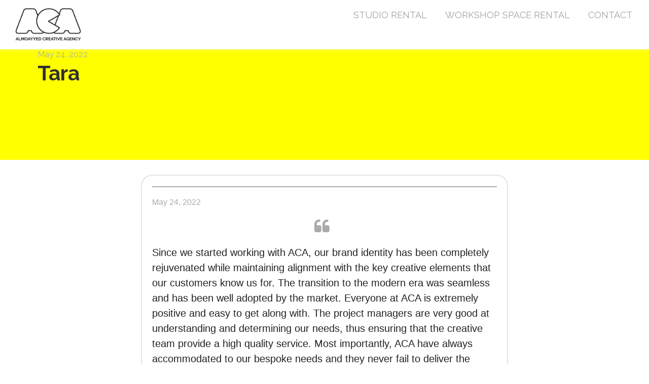

--- FILE ---
content_type: text/html; charset=UTF-8
request_url: https://almoayyedca.com/testimonial/tara/
body_size: 22223
content:
<!doctype html><html class="no-js" lang="en-US"><head><meta charset="UTF-8"><meta http-equiv="X-UA-Compatible" content="IE=edge"><meta name="viewport" content="width=device-width, initial-scale=1"> <script src="https://code.jquery.com/jquery-3.6.0.js"></script> <script src="https://code.jquery.com/jquery-migrate-3.4.0.js"></script> <script data-cfasync="false" type="text/javascript">var ewww_webp_supported=!1;function check_webp_feature(A,e){var w;e=void 0!==e?e:function(){},ewww_webp_supported?e(ewww_webp_supported):((w=new Image).onload=function(){ewww_webp_supported=0<w.width&&0<w.height,e&&e(ewww_webp_supported)},w.onerror=function(){e&&e(!1)},w.src="data:image/webp;base64,"+{alpha:"UklGRkoAAABXRUJQVlA4WAoAAAAQAAAAAAAAAAAAQUxQSAwAAAARBxAR/Q9ERP8DAABWUDggGAAAABQBAJ0BKgEAAQAAAP4AAA3AAP7mtQAAAA=="}[A])}check_webp_feature("alpha");</script><script data-cfasync="false" type="text/javascript">var Arrive=function(c,w){"use strict";if(c.MutationObserver&&"undefined"!=typeof HTMLElement){var r,a=0,u=(r=HTMLElement.prototype.matches||HTMLElement.prototype.webkitMatchesSelector||HTMLElement.prototype.mozMatchesSelector||HTMLElement.prototype.msMatchesSelector,{matchesSelector:function(e,t){return e instanceof HTMLElement&&r.call(e,t)},addMethod:function(e,t,r){var a=e[t];e[t]=function(){return r.length==arguments.length?r.apply(this,arguments):"function"==typeof a?a.apply(this,arguments):void 0}},callCallbacks:function(e,t){t&&t.options.onceOnly&&1==t.firedElems.length&&(e=[e[0]]);for(var r,a=0;r=e[a];a++)r&&r.callback&&r.callback.call(r.elem,r.elem);t&&t.options.onceOnly&&1==t.firedElems.length&&t.me.unbindEventWithSelectorAndCallback.call(t.target,t.selector,t.callback)},checkChildNodesRecursively:function(e,t,r,a){for(var i,n=0;i=e[n];n++)r(i,t,a)&&a.push({callback:t.callback,elem:i}),0<i.childNodes.length&&u.checkChildNodesRecursively(i.childNodes,t,r,a)},mergeArrays:function(e,t){var r,a={};for(r in e)e.hasOwnProperty(r)&&(a[r]=e[r]);for(r in t)t.hasOwnProperty(r)&&(a[r]=t[r]);return a},toElementsArray:function(e){return e=void 0!==e&&("number"!=typeof e.length||e===c)?[e]:e}}),e=(l.prototype.addEvent=function(e,t,r,a){a={target:e,selector:t,options:r,callback:a,firedElems:[]};return this._beforeAdding&&this._beforeAdding(a),this._eventsBucket.push(a),a},l.prototype.removeEvent=function(e){for(var t,r=this._eventsBucket.length-1;t=this._eventsBucket[r];r--)e(t)&&(this._beforeRemoving&&this._beforeRemoving(t),(t=this._eventsBucket.splice(r,1))&&t.length&&(t[0].callback=null))},l.prototype.beforeAdding=function(e){this._beforeAdding=e},l.prototype.beforeRemoving=function(e){this._beforeRemoving=e},l),t=function(i,n){var o=new e,l=this,s={fireOnAttributesModification:!1};return o.beforeAdding(function(t){var e=t.target;e!==c.document&&e!==c||(e=document.getElementsByTagName("html")[0]);var r=new MutationObserver(function(e){n.call(this,e,t)}),a=i(t.options);r.observe(e,a),t.observer=r,t.me=l}),o.beforeRemoving(function(e){e.observer.disconnect()}),this.bindEvent=function(e,t,r){t=u.mergeArrays(s,t);for(var a=u.toElementsArray(this),i=0;i<a.length;i++)o.addEvent(a[i],e,t,r)},this.unbindEvent=function(){var r=u.toElementsArray(this);o.removeEvent(function(e){for(var t=0;t<r.length;t++)if(this===w||e.target===r[t])return!0;return!1})},this.unbindEventWithSelectorOrCallback=function(r){var a=u.toElementsArray(this),i=r,e="function"==typeof r?function(e){for(var t=0;t<a.length;t++)if((this===w||e.target===a[t])&&e.callback===i)return!0;return!1}:function(e){for(var t=0;t<a.length;t++)if((this===w||e.target===a[t])&&e.selector===r)return!0;return!1};o.removeEvent(e)},this.unbindEventWithSelectorAndCallback=function(r,a){var i=u.toElementsArray(this);o.removeEvent(function(e){for(var t=0;t<i.length;t++)if((this===w||e.target===i[t])&&e.selector===r&&e.callback===a)return!0;return!1})},this},i=new function(){var s={fireOnAttributesModification:!1,onceOnly:!1,existing:!1};function n(e,t,r){return!(!u.matchesSelector(e,t.selector)||(e._id===w&&(e._id=a++),-1!=t.firedElems.indexOf(e._id)))&&(t.firedElems.push(e._id),!0)}var c=(i=new t(function(e){var t={attributes:!1,childList:!0,subtree:!0};return e.fireOnAttributesModification&&(t.attributes=!0),t},function(e,i){e.forEach(function(e){var t=e.addedNodes,r=e.target,a=[];null!==t&&0<t.length?u.checkChildNodesRecursively(t,i,n,a):"attributes"===e.type&&n(r,i)&&a.push({callback:i.callback,elem:r}),u.callCallbacks(a,i)})})).bindEvent;return i.bindEvent=function(e,t,r){t=void 0===r?(r=t,s):u.mergeArrays(s,t);var a=u.toElementsArray(this);if(t.existing){for(var i=[],n=0;n<a.length;n++)for(var o=a[n].querySelectorAll(e),l=0;l<o.length;l++)i.push({callback:r,elem:o[l]});if(t.onceOnly&&i.length)return r.call(i[0].elem,i[0].elem);setTimeout(u.callCallbacks,1,i)}c.call(this,e,t,r)},i},o=new function(){var a={};function i(e,t){return u.matchesSelector(e,t.selector)}var n=(o=new t(function(){return{childList:!0,subtree:!0}},function(e,r){e.forEach(function(e){var t=e.removedNodes,e=[];null!==t&&0<t.length&&u.checkChildNodesRecursively(t,r,i,e),u.callCallbacks(e,r)})})).bindEvent;return o.bindEvent=function(e,t,r){t=void 0===r?(r=t,a):u.mergeArrays(a,t),n.call(this,e,t,r)},o};d(HTMLElement.prototype),d(NodeList.prototype),d(HTMLCollection.prototype),d(HTMLDocument.prototype),d(Window.prototype);var n={};return s(i,n,"unbindAllArrive"),s(o,n,"unbindAllLeave"),n}function l(){this._eventsBucket=[],this._beforeAdding=null,this._beforeRemoving=null}function s(e,t,r){u.addMethod(t,r,e.unbindEvent),u.addMethod(t,r,e.unbindEventWithSelectorOrCallback),u.addMethod(t,r,e.unbindEventWithSelectorAndCallback)}function d(e){e.arrive=i.bindEvent,s(i,e,"unbindArrive"),e.leave=o.bindEvent,s(o,e,"unbindLeave")}}(window,void 0),ewww_webp_supported=!1;function check_webp_feature(e,t){var r;ewww_webp_supported?t(ewww_webp_supported):((r=new Image).onload=function(){ewww_webp_supported=0<r.width&&0<r.height,t(ewww_webp_supported)},r.onerror=function(){t(!1)},r.src="data:image/webp;base64,"+{alpha:"UklGRkoAAABXRUJQVlA4WAoAAAAQAAAAAAAAAAAAQUxQSAwAAAARBxAR/Q9ERP8DAABWUDggGAAAABQBAJ0BKgEAAQAAAP4AAA3AAP7mtQAAAA==",animation:"UklGRlIAAABXRUJQVlA4WAoAAAASAAAAAAAAAAAAQU5JTQYAAAD/////AABBTk1GJgAAAAAAAAAAAAAAAAAAAGQAAABWUDhMDQAAAC8AAAAQBxAREYiI/gcA"}[e])}function ewwwLoadImages(e){if(e){for(var t=document.querySelectorAll(".batch-image img, .image-wrapper a, .ngg-pro-masonry-item a, .ngg-galleria-offscreen-seo-wrapper a"),r=0,a=t.length;r<a;r++)ewwwAttr(t[r],"data-src",t[r].getAttribute("data-webp")),ewwwAttr(t[r],"data-thumbnail",t[r].getAttribute("data-webp-thumbnail"));for(var i=document.querySelectorAll(".rev_slider ul li"),r=0,a=i.length;r<a;r++){ewwwAttr(i[r],"data-thumb",i[r].getAttribute("data-webp-thumb"));for(var n=1;n<11;)ewwwAttr(i[r],"data-param"+n,i[r].getAttribute("data-webp-param"+n)),n++}for(r=0,a=(i=document.querySelectorAll(".rev_slider img")).length;r<a;r++)ewwwAttr(i[r],"data-lazyload",i[r].getAttribute("data-webp-lazyload"));for(var o=document.querySelectorAll("div.woocommerce-product-gallery__image"),r=0,a=o.length;r<a;r++)ewwwAttr(o[r],"data-thumb",o[r].getAttribute("data-webp-thumb"))}for(var l=document.querySelectorAll("video"),r=0,a=l.length;r<a;r++)ewwwAttr(l[r],"poster",e?l[r].getAttribute("data-poster-webp"):l[r].getAttribute("data-poster-image"));for(var s,c=document.querySelectorAll("img.ewww_webp_lazy_load"),r=0,a=c.length;r<a;r++)e&&(ewwwAttr(c[r],"data-lazy-srcset",c[r].getAttribute("data-lazy-srcset-webp")),ewwwAttr(c[r],"data-srcset",c[r].getAttribute("data-srcset-webp")),ewwwAttr(c[r],"data-lazy-src",c[r].getAttribute("data-lazy-src-webp")),ewwwAttr(c[r],"data-src",c[r].getAttribute("data-src-webp")),ewwwAttr(c[r],"data-orig-file",c[r].getAttribute("data-webp-orig-file")),ewwwAttr(c[r],"data-medium-file",c[r].getAttribute("data-webp-medium-file")),ewwwAttr(c[r],"data-large-file",c[r].getAttribute("data-webp-large-file")),null!=(s=c[r].getAttribute("srcset"))&&!1!==s&&s.includes("R0lGOD")&&ewwwAttr(c[r],"src",c[r].getAttribute("data-lazy-src-webp"))),c[r].className=c[r].className.replace(/\bewww_webp_lazy_load\b/,"");for(var w=document.querySelectorAll(".ewww_webp"),r=0,a=w.length;r<a;r++)e?(ewwwAttr(w[r],"srcset",w[r].getAttribute("data-srcset-webp")),ewwwAttr(w[r],"src",w[r].getAttribute("data-src-webp")),ewwwAttr(w[r],"data-orig-file",w[r].getAttribute("data-webp-orig-file")),ewwwAttr(w[r],"data-medium-file",w[r].getAttribute("data-webp-medium-file")),ewwwAttr(w[r],"data-large-file",w[r].getAttribute("data-webp-large-file")),ewwwAttr(w[r],"data-large_image",w[r].getAttribute("data-webp-large_image")),ewwwAttr(w[r],"data-src",w[r].getAttribute("data-webp-src"))):(ewwwAttr(w[r],"srcset",w[r].getAttribute("data-srcset-img")),ewwwAttr(w[r],"src",w[r].getAttribute("data-src-img"))),w[r].className=w[r].className.replace(/\bewww_webp\b/,"ewww_webp_loaded");window.jQuery&&jQuery.fn.isotope&&jQuery.fn.imagesLoaded&&(jQuery(".fusion-posts-container-infinite").imagesLoaded(function(){jQuery(".fusion-posts-container-infinite").hasClass("isotope")&&jQuery(".fusion-posts-container-infinite").isotope()}),jQuery(".fusion-portfolio:not(.fusion-recent-works) .fusion-portfolio-wrapper").imagesLoaded(function(){jQuery(".fusion-portfolio:not(.fusion-recent-works) .fusion-portfolio-wrapper").isotope()}))}function ewwwWebPInit(e){ewwwLoadImages(e),ewwwNggLoadGalleries(e),document.arrive(".ewww_webp",function(){ewwwLoadImages(e)}),document.arrive(".ewww_webp_lazy_load",function(){ewwwLoadImages(e)}),document.arrive("videos",function(){ewwwLoadImages(e)}),"loading"==document.readyState?document.addEventListener("DOMContentLoaded",ewwwJSONParserInit):("undefined"!=typeof galleries&&ewwwNggParseGalleries(e),ewwwWooParseVariations(e))}function ewwwAttr(e,t,r){null!=r&&!1!==r&&e.setAttribute(t,r)}function ewwwJSONParserInit(){"undefined"!=typeof galleries&&check_webp_feature("alpha",ewwwNggParseGalleries),check_webp_feature("alpha",ewwwWooParseVariations)}function ewwwWooParseVariations(e){if(e)for(var t=document.querySelectorAll("form.variations_form"),r=0,a=t.length;r<a;r++){var i=t[r].getAttribute("data-product_variations"),n=!1;try{for(var o in i=JSON.parse(i))void 0!==i[o]&&void 0!==i[o].image&&(void 0!==i[o].image.src_webp&&(i[o].image.src=i[o].image.src_webp,n=!0),void 0!==i[o].image.srcset_webp&&(i[o].image.srcset=i[o].image.srcset_webp,n=!0),void 0!==i[o].image.full_src_webp&&(i[o].image.full_src=i[o].image.full_src_webp,n=!0),void 0!==i[o].image.gallery_thumbnail_src_webp&&(i[o].image.gallery_thumbnail_src=i[o].image.gallery_thumbnail_src_webp,n=!0),void 0!==i[o].image.thumb_src_webp&&(i[o].image.thumb_src=i[o].image.thumb_src_webp,n=!0));n&&ewwwAttr(t[r],"data-product_variations",JSON.stringify(i))}catch(e){}}}function ewwwNggParseGalleries(e){if(e)for(var t in galleries){var r=galleries[t];galleries[t].images_list=ewwwNggParseImageList(r.images_list)}}function ewwwNggLoadGalleries(e){e&&document.addEventListener("ngg.galleria.themeadded",function(e,t){window.ngg_galleria._create_backup=window.ngg_galleria.create,window.ngg_galleria.create=function(e,t){var r=$(e).data("id");return galleries["gallery_"+r].images_list=ewwwNggParseImageList(galleries["gallery_"+r].images_list),window.ngg_galleria._create_backup(e,t)}})}function ewwwNggParseImageList(e){for(var t in e){var r=e[t];if(void 0!==r["image-webp"]&&(e[t].image=r["image-webp"],delete e[t]["image-webp"]),void 0!==r["thumb-webp"]&&(e[t].thumb=r["thumb-webp"],delete e[t]["thumb-webp"]),void 0!==r.full_image_webp&&(e[t].full_image=r.full_image_webp,delete e[t].full_image_webp),void 0!==r.srcsets)for(var a in r.srcsets)nggSrcset=r.srcsets[a],void 0!==r.srcsets[a+"-webp"]&&(e[t].srcsets[a]=r.srcsets[a+"-webp"],delete e[t].srcsets[a+"-webp"]);if(void 0!==r.full_srcsets)for(var i in r.full_srcsets)nggFSrcset=r.full_srcsets[i],void 0!==r.full_srcsets[i+"-webp"]&&(e[t].full_srcsets[i]=r.full_srcsets[i+"-webp"],delete e[t].full_srcsets[i+"-webp"])}return e}check_webp_feature("alpha",ewwwWebPInit);</script> <style type="text/css"></style><style type="text/css">.heateor_sss_button_instagram span.heateor_sss_svg,a.heateor_sss_instagram span.heateor_sss_svg{background:radial-gradient(circle at 30% 107%,#fdf497 0,#fdf497 5%,#fd5949 45%,#d6249f 60%,#285aeb 90%)}
						div.heateor_sss_horizontal_sharing a.heateor_sss_button_instagram span{background:#FFFFFF!important;}div.heateor_sss_standard_follow_icons_container a.heateor_sss_button_instagram span{background:#FFFFFF;}
									div.heateor_sss_vertical_sharing  a.heateor_sss_button_instagram span{background:#FFFFFF!important;}div.heateor_sss_floating_follow_icons_container a.heateor_sss_button_instagram span{background:#FFFFFF;}
						.heateor_sss_horizontal_sharing .heateor_sss_svg,.heateor_sss_standard_follow_icons_container .heateor_sss_svg{
							background-color: #FFFFFF!important;
				background: #FFFFFF!important;
							color: #000000;
						border-width: .5pxpx;
			border-style: solid;
			border-color: #000000;
		}
					div.heateor_sss_horizontal_sharing span.heateor_sss_svg svg:hover path:not(.heateor_sss_no_fill),div.heateor_sss_horizontal_sharing span.heateor_sss_svg svg:hover ellipse, div.heateor_sss_horizontal_sharing span.heateor_sss_svg svg:hover circle, div.heateor_sss_horizontal_sharing span.heateor_sss_svg svg:hover polygon{
		        fill: #a4a4a4;
		    }
		    div.heateor_sss_horizontal_sharing span.heateor_sss_svg svg:hover path.heateor_sss_svg_stroke{
		    	stroke: #a4a4a4;
		    }
				.heateor_sss_horizontal_sharing span.heateor_sss_svg:hover,.heateor_sss_standard_follow_icons_container span.heateor_sss_svg:hover{
							color: #a4a4a4;
						border-color: #a4a4a4;
		}
		.heateor_sss_vertical_sharing span.heateor_sss_svg,.heateor_sss_floating_follow_icons_container span.heateor_sss_svg{
							background-color: #FFFFFF!important;
				background: #FFFFFF!important;
							color: #000000;
						border-width: 1pxpx;
			border-style: solid;
			border-color: #000000;
		}
						.heateor_sss_vertical_sharing span.heateor_sss_svg:hover,.heateor_sss_floating_follow_icons_container span.heateor_sss_svg:hover{
						border-color: transparent;
		}
		@media screen and (max-width:783px) {.heateor_sss_vertical_sharing{display:none!important}}div.heateorSssSharingArrow{display:none}</style><meta name='robots' content='index, follow, max-image-preview:large, max-snippet:-1, max-video-preview:-1' /><style type='text/css'></style><title>Tara - Almoayyed Creative Agency</title><link rel="canonical" href="https://almoayyedca.com/testimonial/tara/" /><meta property="og:locale" content="en_US" /><meta property="og:type" content="article" /><meta property="og:title" content="Tara - Almoayyed Creative Agency" /><meta property="og:description" content="May 24, 2022 Since we started working with ACA, our brand identity has been completely rejuvenated while maintaining alignment with&hellip;" /><meta property="og:url" content="https://almoayyedca.com/testimonial/tara/" /><meta property="og:site_name" content="Almoayyed Creative Agency" /><meta name="twitter:card" content="summary_large_image" /><meta name="twitter:label1" content="Est. reading time" /><meta name="twitter:data1" content="1 minute" /> <script type="application/ld+json" class="yoast-schema-graph">{"@context":"https://schema.org","@graph":[{"@type":"WebPage","@id":"https://almoayyedca.com/testimonial/tara/","url":"https://almoayyedca.com/testimonial/tara/","name":"Tara - Almoayyed Creative Agency","isPartOf":{"@id":"https://almoayyedca.com/#website"},"datePublished":"2022-05-24T06:37:39+00:00","dateModified":"2022-05-24T06:37:39+00:00","breadcrumb":{"@id":"https://almoayyedca.com/testimonial/tara/#breadcrumb"},"inLanguage":"en-US","potentialAction":[{"@type":"ReadAction","target":["https://almoayyedca.com/testimonial/tara/"]}]},{"@type":"BreadcrumbList","@id":"https://almoayyedca.com/testimonial/tara/#breadcrumb","itemListElement":[{"@type":"ListItem","position":1,"name":"Home","item":"https://almoayyedca.com/"},{"@type":"ListItem","position":2,"name":"Tara"}]},{"@type":"WebSite","@id":"https://almoayyedca.com/#website","url":"https://almoayyedca.com/","name":"Almoayyed Creative Agency","description":"Transforming Brands","potentialAction":[{"@type":"SearchAction","target":{"@type":"EntryPoint","urlTemplate":"https://almoayyedca.com/?s={search_term_string}"},"query-input":"required name=search_term_string"}],"inLanguage":"en-US"}]}</script> <link rel='dns-prefetch' href='//fonts.googleapis.com' /><link rel="alternate" type="application/rss+xml" title="Almoayyed Creative Agency &raquo; Feed" href="https://almoayyedca.com/feed/" /><link rel="alternate" type="application/rss+xml" title="Almoayyed Creative Agency &raquo; Comments Feed" href="https://almoayyedca.com/comments/feed/" /><link rel='stylesheet' id='mec-select2-style-css' href='https://almoayyedca.com/wp-content/plugins/modern-events-calendar-lite/assets/packages/select2/select2.min.css' type='text/css' media='all' /><link rel='stylesheet' id='mec-font-icons-css' href='https://almoayyedca.com/wp-content/cache/wmac/css/wmac_single_101821013a4b0bb1d847779d283d1107.css' type='text/css' media='all' /><link rel='stylesheet' id='mec-frontend-style-css' href='https://almoayyedca.com/wp-content/plugins/modern-events-calendar-lite/assets/css/frontend.min.css' type='text/css' media='all' /><link rel='stylesheet' id='mec-tooltip-style-css' href='https://almoayyedca.com/wp-content/cache/wmac/css/wmac_single_b15ef24270546e5fe896d3ea387ea134.css' type='text/css' media='all' /><link rel='stylesheet' id='mec-tooltip-shadow-style-css' href='https://almoayyedca.com/wp-content/plugins/modern-events-calendar-lite/assets/packages/tooltip/tooltipster-sideTip-shadow.min.css' type='text/css' media='all' /><link rel='stylesheet' id='featherlight-css' href='https://almoayyedca.com/wp-content/cache/wmac/css/wmac_single_513382a9289a46f26896cd7c42ae34dc.css' type='text/css' media='all' /><link rel='stylesheet' id='mec-google-fonts-css' href='//fonts.googleapis.com/css?family=Montserrat%3A400%2C700%7CRoboto%3A100%2C300%2C400%2C700' type='text/css' media='all' /><link rel='stylesheet' id='mec-lity-style-css' href='https://almoayyedca.com/wp-content/plugins/modern-events-calendar-lite/assets/packages/lity/lity.min.css' type='text/css' media='all' /><link rel='stylesheet' id='mec-general-calendar-style-css' href='https://almoayyedca.com/wp-content/cache/wmac/css/wmac_single_9c09f8356a1ddbda358fb71fd0a2bdfc.css' type='text/css' media='all' /><link rel='stylesheet' id='wp-block-library-css' href='https://almoayyedca.com/wp-includes/css/dist/block-library/style.min.css' type='text/css' media='all' /><link rel='stylesheet' id='single-testimonial-block-css' href='https://almoayyedca.com/wp-content/cache/wmac/css/wmac_single_09a99eea49a920a7b319e5b528b29411.css' type='text/css' media='all' /><link rel='stylesheet' id='random-testimonial-block-css' href='https://almoayyedca.com/wp-content/cache/wmac/css/wmac_single_d19d541624ff3fe807f7619a9f06d974.css' type='text/css' media='all' /><link rel='stylesheet' id='testimonials-list-block-css' href='https://almoayyedca.com/wp-content/cache/wmac/css/wmac_single_c21b091cb54b38f549dc83c0f03226b3.css' type='text/css' media='all' /><link rel='stylesheet' id='testimonials-cycle-block-css' href='https://almoayyedca.com/wp-content/cache/wmac/css/wmac_single_5a07a6be4a6799421430b573ed13368c.css' type='text/css' media='all' /><link rel='stylesheet' id='testimonials-grid-block-css' href='https://almoayyedca.com/wp-content/cache/wmac/css/wmac_single_1b313e7c13c23968eb856c7790dc6a70.css' type='text/css' media='all' /><link rel='stylesheet' id='classic-theme-styles-css' href='https://almoayyedca.com/wp-includes/css/classic-themes.min.css' type='text/css' media='all' /><style id='global-styles-inline-css' type='text/css'>body{--wp--preset--color--black: #000000;--wp--preset--color--cyan-bluish-gray: #abb8c3;--wp--preset--color--white: #ffffff;--wp--preset--color--pale-pink: #f78da7;--wp--preset--color--vivid-red: #cf2e2e;--wp--preset--color--luminous-vivid-orange: #ff6900;--wp--preset--color--luminous-vivid-amber: #fcb900;--wp--preset--color--light-green-cyan: #7bdcb5;--wp--preset--color--vivid-green-cyan: #00d084;--wp--preset--color--pale-cyan-blue: #8ed1fc;--wp--preset--color--vivid-cyan-blue: #0693e3;--wp--preset--color--vivid-purple: #9b51e0;--wp--preset--gradient--vivid-cyan-blue-to-vivid-purple: linear-gradient(135deg,rgba(6,147,227,1) 0%,rgb(155,81,224) 100%);--wp--preset--gradient--light-green-cyan-to-vivid-green-cyan: linear-gradient(135deg,rgb(122,220,180) 0%,rgb(0,208,130) 100%);--wp--preset--gradient--luminous-vivid-amber-to-luminous-vivid-orange: linear-gradient(135deg,rgba(252,185,0,1) 0%,rgba(255,105,0,1) 100%);--wp--preset--gradient--luminous-vivid-orange-to-vivid-red: linear-gradient(135deg,rgba(255,105,0,1) 0%,rgb(207,46,46) 100%);--wp--preset--gradient--very-light-gray-to-cyan-bluish-gray: linear-gradient(135deg,rgb(238,238,238) 0%,rgb(169,184,195) 100%);--wp--preset--gradient--cool-to-warm-spectrum: linear-gradient(135deg,rgb(74,234,220) 0%,rgb(151,120,209) 20%,rgb(207,42,186) 40%,rgb(238,44,130) 60%,rgb(251,105,98) 80%,rgb(254,248,76) 100%);--wp--preset--gradient--blush-light-purple: linear-gradient(135deg,rgb(255,206,236) 0%,rgb(152,150,240) 100%);--wp--preset--gradient--blush-bordeaux: linear-gradient(135deg,rgb(254,205,165) 0%,rgb(254,45,45) 50%,rgb(107,0,62) 100%);--wp--preset--gradient--luminous-dusk: linear-gradient(135deg,rgb(255,203,112) 0%,rgb(199,81,192) 50%,rgb(65,88,208) 100%);--wp--preset--gradient--pale-ocean: linear-gradient(135deg,rgb(255,245,203) 0%,rgb(182,227,212) 50%,rgb(51,167,181) 100%);--wp--preset--gradient--electric-grass: linear-gradient(135deg,rgb(202,248,128) 0%,rgb(113,206,126) 100%);--wp--preset--gradient--midnight: linear-gradient(135deg,rgb(2,3,129) 0%,rgb(40,116,252) 100%);--wp--preset--duotone--dark-grayscale: url('#wp-duotone-dark-grayscale');--wp--preset--duotone--grayscale: url('#wp-duotone-grayscale');--wp--preset--duotone--purple-yellow: url('#wp-duotone-purple-yellow');--wp--preset--duotone--blue-red: url('#wp-duotone-blue-red');--wp--preset--duotone--midnight: url('#wp-duotone-midnight');--wp--preset--duotone--magenta-yellow: url('#wp-duotone-magenta-yellow');--wp--preset--duotone--purple-green: url('#wp-duotone-purple-green');--wp--preset--duotone--blue-orange: url('#wp-duotone-blue-orange');--wp--preset--font-size--small: 13px;--wp--preset--font-size--medium: 20px;--wp--preset--font-size--large: 36px;--wp--preset--font-size--x-large: 42px;--wp--preset--spacing--20: 0.44rem;--wp--preset--spacing--30: 0.67rem;--wp--preset--spacing--40: 1rem;--wp--preset--spacing--50: 1.5rem;--wp--preset--spacing--60: 2.25rem;--wp--preset--spacing--70: 3.38rem;--wp--preset--spacing--80: 5.06rem;}:where(.is-layout-flex){gap: 0.5em;}body .is-layout-flow > .alignleft{float: left;margin-inline-start: 0;margin-inline-end: 2em;}body .is-layout-flow > .alignright{float: right;margin-inline-start: 2em;margin-inline-end: 0;}body .is-layout-flow > .aligncenter{margin-left: auto !important;margin-right: auto !important;}body .is-layout-constrained > .alignleft{float: left;margin-inline-start: 0;margin-inline-end: 2em;}body .is-layout-constrained > .alignright{float: right;margin-inline-start: 2em;margin-inline-end: 0;}body .is-layout-constrained > .aligncenter{margin-left: auto !important;margin-right: auto !important;}body .is-layout-constrained > :where(:not(.alignleft):not(.alignright):not(.alignfull)){max-width: var(--wp--style--global--content-size);margin-left: auto !important;margin-right: auto !important;}body .is-layout-constrained > .alignwide{max-width: var(--wp--style--global--wide-size);}body .is-layout-flex{display: flex;}body .is-layout-flex{flex-wrap: wrap;align-items: center;}body .is-layout-flex > *{margin: 0;}:where(.wp-block-columns.is-layout-flex){gap: 2em;}.has-black-color{color: var(--wp--preset--color--black) !important;}.has-cyan-bluish-gray-color{color: var(--wp--preset--color--cyan-bluish-gray) !important;}.has-white-color{color: var(--wp--preset--color--white) !important;}.has-pale-pink-color{color: var(--wp--preset--color--pale-pink) !important;}.has-vivid-red-color{color: var(--wp--preset--color--vivid-red) !important;}.has-luminous-vivid-orange-color{color: var(--wp--preset--color--luminous-vivid-orange) !important;}.has-luminous-vivid-amber-color{color: var(--wp--preset--color--luminous-vivid-amber) !important;}.has-light-green-cyan-color{color: var(--wp--preset--color--light-green-cyan) !important;}.has-vivid-green-cyan-color{color: var(--wp--preset--color--vivid-green-cyan) !important;}.has-pale-cyan-blue-color{color: var(--wp--preset--color--pale-cyan-blue) !important;}.has-vivid-cyan-blue-color{color: var(--wp--preset--color--vivid-cyan-blue) !important;}.has-vivid-purple-color{color: var(--wp--preset--color--vivid-purple) !important;}.has-black-background-color{background-color: var(--wp--preset--color--black) !important;}.has-cyan-bluish-gray-background-color{background-color: var(--wp--preset--color--cyan-bluish-gray) !important;}.has-white-background-color{background-color: var(--wp--preset--color--white) !important;}.has-pale-pink-background-color{background-color: var(--wp--preset--color--pale-pink) !important;}.has-vivid-red-background-color{background-color: var(--wp--preset--color--vivid-red) !important;}.has-luminous-vivid-orange-background-color{background-color: var(--wp--preset--color--luminous-vivid-orange) !important;}.has-luminous-vivid-amber-background-color{background-color: var(--wp--preset--color--luminous-vivid-amber) !important;}.has-light-green-cyan-background-color{background-color: var(--wp--preset--color--light-green-cyan) !important;}.has-vivid-green-cyan-background-color{background-color: var(--wp--preset--color--vivid-green-cyan) !important;}.has-pale-cyan-blue-background-color{background-color: var(--wp--preset--color--pale-cyan-blue) !important;}.has-vivid-cyan-blue-background-color{background-color: var(--wp--preset--color--vivid-cyan-blue) !important;}.has-vivid-purple-background-color{background-color: var(--wp--preset--color--vivid-purple) !important;}.has-black-border-color{border-color: var(--wp--preset--color--black) !important;}.has-cyan-bluish-gray-border-color{border-color: var(--wp--preset--color--cyan-bluish-gray) !important;}.has-white-border-color{border-color: var(--wp--preset--color--white) !important;}.has-pale-pink-border-color{border-color: var(--wp--preset--color--pale-pink) !important;}.has-vivid-red-border-color{border-color: var(--wp--preset--color--vivid-red) !important;}.has-luminous-vivid-orange-border-color{border-color: var(--wp--preset--color--luminous-vivid-orange) !important;}.has-luminous-vivid-amber-border-color{border-color: var(--wp--preset--color--luminous-vivid-amber) !important;}.has-light-green-cyan-border-color{border-color: var(--wp--preset--color--light-green-cyan) !important;}.has-vivid-green-cyan-border-color{border-color: var(--wp--preset--color--vivid-green-cyan) !important;}.has-pale-cyan-blue-border-color{border-color: var(--wp--preset--color--pale-cyan-blue) !important;}.has-vivid-cyan-blue-border-color{border-color: var(--wp--preset--color--vivid-cyan-blue) !important;}.has-vivid-purple-border-color{border-color: var(--wp--preset--color--vivid-purple) !important;}.has-vivid-cyan-blue-to-vivid-purple-gradient-background{background: var(--wp--preset--gradient--vivid-cyan-blue-to-vivid-purple) !important;}.has-light-green-cyan-to-vivid-green-cyan-gradient-background{background: var(--wp--preset--gradient--light-green-cyan-to-vivid-green-cyan) !important;}.has-luminous-vivid-amber-to-luminous-vivid-orange-gradient-background{background: var(--wp--preset--gradient--luminous-vivid-amber-to-luminous-vivid-orange) !important;}.has-luminous-vivid-orange-to-vivid-red-gradient-background{background: var(--wp--preset--gradient--luminous-vivid-orange-to-vivid-red) !important;}.has-very-light-gray-to-cyan-bluish-gray-gradient-background{background: var(--wp--preset--gradient--very-light-gray-to-cyan-bluish-gray) !important;}.has-cool-to-warm-spectrum-gradient-background{background: var(--wp--preset--gradient--cool-to-warm-spectrum) !important;}.has-blush-light-purple-gradient-background{background: var(--wp--preset--gradient--blush-light-purple) !important;}.has-blush-bordeaux-gradient-background{background: var(--wp--preset--gradient--blush-bordeaux) !important;}.has-luminous-dusk-gradient-background{background: var(--wp--preset--gradient--luminous-dusk) !important;}.has-pale-ocean-gradient-background{background: var(--wp--preset--gradient--pale-ocean) !important;}.has-electric-grass-gradient-background{background: var(--wp--preset--gradient--electric-grass) !important;}.has-midnight-gradient-background{background: var(--wp--preset--gradient--midnight) !important;}.has-small-font-size{font-size: var(--wp--preset--font-size--small) !important;}.has-medium-font-size{font-size: var(--wp--preset--font-size--medium) !important;}.has-large-font-size{font-size: var(--wp--preset--font-size--large) !important;}.has-x-large-font-size{font-size: var(--wp--preset--font-size--x-large) !important;}
.wp-block-navigation a:where(:not(.wp-element-button)){color: inherit;}
:where(.wp-block-columns.is-layout-flex){gap: 2em;}
.wp-block-pullquote{font-size: 1.5em;line-height: 1.6;}</style><link rel='stylesheet' id='contact-form-7-css' href='https://almoayyedca.com/wp-content/cache/wmac/css/wmac_single_e6fae855021a88a0067fcc58121c594f.css' type='text/css' media='all' /><link rel='stylesheet' id='easy_testimonial_style-css' href='https://almoayyedca.com/wp-content/cache/wmac/css/wmac_single_ad9ad9d5c0f1f89ffa4e72a3e2e46413.css' type='text/css' media='all' /><link rel='stylesheet' id='ft-gallery-feeds-css' href='https://almoayyedca.com/wp-content/cache/wmac/css/wmac_single_a02829dfe77090b3d290ac06fa947273.css' type='text/css' media='' /><link rel='stylesheet' id='rs-plugin-settings-css' href='https://almoayyedca.com/wp-content/cache/wmac/css/wmac_single_0727ad320bf279be84b6c52788f9606c.css' type='text/css' media='all' /><style id='rs-plugin-settings-inline-css' type='text/css'>#rs-demo-id {}</style><link rel='stylesheet' id='parent-style-css' href='https://almoayyedca.com/wp-content/cache/wmac/css/wmac_single_d1919594057f7098b63bfb939b5d613a.css' type='text/css' media='all' /><link rel='stylesheet' id='bootstrap-css' href='https://almoayyedca.com/wp-content/cache/wmac/css/wmac_single_c3f69f9f26fa9b3ac8591cec2de5ddf1.css' type='text/css' media='all' /><link rel='stylesheet' id='tselektor_front-main-css' href='https://almoayyedca.com/wp-content/cache/wmac/css/wmac_single_60df9076b7607e4dca8bd77ad276c24e.css' type='text/css' media='all' /><link rel='stylesheet' id='tselektor_custom_css-css' href='https://almoayyedca.com/wp-content/cache/wmac/css/wmac_single_b287f1e12d802e9cfa8c1934aa465817.css' type='text/css' media='all' /><style id='tselektor_custom_css-inline-css' type='text/css'>.featured_image-container {background-position: center center;}body {background-color:#ffffff !important;}.post_layout3-mask, .backimage-mask {background-color:#ffffff !important;}.backimage-mask {}textarea {background-color:#ffffff !important;}#tselektor-main_nav {background-color: rgba(255,255,255,1.0) !important;}.tselektor-main_nav .tselektor-container_menu .tselektor-menu .menu-item-has-children .sub-menu, .tselektor-mob_nav.visible-sm-block .tselektor-mob-nav_items, .tselektor-main_nav.visible-xs-block .tselektor-mob-nav_items, .tselektor-edge-js ul {background-color: rgba(47,47,47,1.0) !important;}.tselektor-main_nav .tselektor-container_menu .tselektor-menu .menu-item-has-children .sub-menu .menu-item-has-children .sub-menu{background-color: rgba(47,47,47,0.95) !important;}aside.tselektor-side-menu {background-color: rgba(47,47,47,1.0) !important;}.tselektor-sticky-menu {background-color: rgba(255,255,255,1.0) !important;}.second-menu{}.mc4wp-form .mc4wp-form-fields input[type=submit] {}.mc4wp-form .mc4wp-form-fields input[type=submit]:hover {border-color: #000000 !important;background-color: #000000 !important;color: white !important;}.sticky {border-color: #000000 !important;}.tselektor-logo a, .tselektor-sticky_logo a {}.tselektor-logo a:hover, .tselektor-sticky_logo a:hover {color: #000000 !important;}#tselektor-main_nav .tselektor-menu > li.menu-item:hover > a {color: #000000 !important;}#tselektor-main_nav .tselektor-menu > li.menu-item > a {}#tselektor-main_nav .tselektor-switches-nav > span > a, #tselektor-main_nav .tselektor-switches-nav > span > a > i, #tselektor-main_nav .tselektor-switches-nav > span > i, #tselektor-main_nav .tselektor-switches-nav > .tselektor_cart i, #tselektor-main_nav .tselektor-left-nav_search i, #tselektor-main_nav .tselektor-left-nav_search, .tselektor-side_nav .menu-outer .tselektor-container_menu .tselektor-menu .menu-item-has-children:after, .tselektor-side_nav .menu-outer .tselektor-container_menu .tselektor-menu .sub-menu li > a {}#tselektor-main_nav .tselektor-switches-nav > span > a:hover, #tselektor-main_nav .tselektor-switches-nav > span > a > i:hover, #tselektor-main_nav .tselektor-switches-nav > span > i:hover, #tselektor-main_nav .tselektor-switches-nav > .tselektor_cart i:hover, #tselektor-main_nav .tselektor-left-nav_search i:hover, #tselektor-main_nav.tselektor-side_nav .menu-outer .tselektor-container_menu .tselektor-menu > .menu-item-has-children:hover:after, #tselektor-main_nav.tselektor-side_nav .menu-outer .tselektor-container_menu .tselektor-menu > .menu-item-has-children.submenu_click, #tselektor-main_nav.tselektor-side_nav .menu-outer .tselektor-container_menu .tselektor-menu > .menu-item-has-children.submenu_click:after {color: #000000 !important;}#tselektor-search-container .container .field {}#tselektor-search-container .container .search-wrap .results {}#tselektor-search-container .container .search-wrap .results ul li .title {}#tselektor-search-container .container .search-wrap .results ul li .product .amount {}#tselektor-search-container .container .search-wrap .results ul li .product a.button, #tselektor-search-container .container .search-wrap .results ul li .product a.added_to_cart {}#tselektor-search-container .container .search-wrap .results ul li .product a.button:hover, #tselektor-search-container .container .search-wrap .results ul li .product a.added_to_cart:hover {border-color: #000000 !important;}.tselektor-mob_nav.visible-sm-block .tselektor-mob-nav_items .tselektor-container_menu .tselektor-menu li.menu-item-has-children:after,.tselektor-main_nav.visible-xs-block .tselektor-mob-nav_items .tselektor-container_menu .tselektor-menu li.menu-item-has-children:after,.tselektor-mob_nav.visible-sm-block .tselektor-mob-nav_items .tselektor-container_menu .tselektor-menu li a,.tselektor-main_nav.visible-xs-block .tselektor-mob-nav_items .tselektor-container_menu .tselektor-menu li a,.tselektor-mob_nav.visible-sm-block .tselektor-mob-nav_items .tselektor-mob-nav_soc span i {}.tselektor-mob_nav.visible-sm-block .tselektor-mob-nav_items .tselektor-container_menu .tselektor-menu li.submenu_click.menu-item-has-children:after,.tselektor-main_nav.visible-xs-block .tselektor-mob-nav_items .tselektor-container_menu .tselektor-menu li.submenu_click.menu-item-has-children:after,.tselektor-mob_nav.visible-sm-block .tselektor-mob-nav_items .tselektor-container_menu .tselektor-menu li a:hover,.tselektor-main_nav.visible-xs-block .tselektor-mob-nav_items .tselektor-container_menu .tselektor-menu li a:hover,.tselektor-mob_nav.visible-sm-block .tselektor-mob-nav_items .tselektor-mob-nav_soc span i:hover {color: #000000 !important;}.tselektor-mob_nav.visible-sm-block .mob-nav_wrap .tselektor-mobile-nav_btn, .tselektor-main_nav.visible-xs-block .mob-nav_wrap .tselektor-mobile-nav_btn,.tselektor-mob_nav.visible-sm-block .mob-nav_wrap .tselektor-cart_ico, .tselektor-main_nav.visible-xs-block .mob-nav_wrap .tselektor-cart_ico,.tselektor-mob_nav.visible-sm-block .mob-nav_wrap .tselektor-search-switch, .tselektor-main_nav.visible-xs-block .mob-nav_wrap .tselektor-search-switch {}.second-menu .widget_tselektor_theme_social_widget i:hover, .second-menu .widget a:hover, .second-menu .widget_search i:hover, .second-menu a:hover {color: #000000 !important;}.second-menu .widget_calendar table #today {box-shadow: inset 0px 0px 0px 2px #000000 !important;}.second-menu .widget_calendar table tbody td:not(.pad):hover {box-shadow: inset 0px 0px 0px 2px #000000 !important;}.tselektor-close-search i:hover {color: #000000 !important;}body a {color: #000000}body a:hover {color: #0a0a0a}body, .grid-content-wrap a:first-of-type:not(.tselektor_btn) {}.grid_item_product .grid-content-wrap a:first-of-type:not(.tselektor_btn):hover {color: #000000 !important;}#respond .comment-form .col-md-4 input, #respond .comment-form .col-md-12 textarea {}#respond .comment-form .col-md-4 input:focus, #respond .comment-form .col-md-12 textarea:focus {border-color: #000000 !important;}#respond .comment-reply-title {}#respond .logged-in-as a {color: #000000 !important;}#respond .logged-in-as a:hover {color: #0a0a0a !important;}.related_content h3 {}.related_content h3:hover {color: #000000 !important;}article a {border-color: #000000 !important;}article a:hover {border-color: #0a0a0a !important;}article pre {color: white;}article table th, article table td {}mark {background-color: #000000 !important;}code {color: #000000 !important;}address {}.tselektor_btn {}.tselektor_btn:hover, .tselektor_btn-colored:hover, .tselektor_btn-invert {border-color: #000000 !important;background-color: #000000 !important;color: white !important;}.tselektor_btn-default, .tselektor_btn-colored, .tselektor_btn-invert:hover {background-color: #ffffff !important;}.tselektor_btn-colored {border-color: white !important;}.tselektor_btn-invert:hover {color: #2F2F2F !important;border-color: #2F2F2F !important;}.tselektor_btn-ghost-black {}.tselektor_btn-ghost-white {border-color: white !important;}select {}blockquote {border-image: linear-gradient(to bottom, #0a0a0a, #000000) 1 100% !important;}.dropdown:hover {border-color: #000000 !important;}.dropdown:hover div ul li:hover {background-color: #000000 !important;}.dropdown div ul li.active {background-color: #000000 !important;}.dropdown:hover div ul li.active, .dropdown:hover div ul li:hover {background-color: #000000 !important;}.page_nav p > span {background-color: #000000 !important;}.page_nav p a {}.page_nav p a:hover {border-color: #000000 !important;background-color: #000000 !important;color: white !important;}.comments-area .comment-body .comment-meta span {}.prev-nxt span {}.tags span {}.comments .comments-number b {}.post-content .social-sharing-icons i {}.post-content .social-sharing-icons i:hover {color: #000000 !important;}.related_content h6 {}::selection {background-color: #000000 !important;}::-moz-selection {background-color: #000000 !important;}.pagination a {}.pagination span {background-color: #000000 !important;}.pagination a:hover {background-color: #000000 !important;border-color: #000000 !important;color: white !important;}aside:not(.tselektor-side-menu) .widget, aside:not(.tselektor-side-menu) .widget a, aside:not(.tselektor-side-menu) .widget i {}aside:not(.tselektor-side-menu) .widget a:hover, aside:not(.tselektor-side-menu) .widget i:hover {color: #000000 !important;}footer .widget, footer .widget a, footer .widget i {}.widget a:hover, .widget i:hover {color: #000000 !important;}.tselektor-search-widget .tselektor-search-field:focus {border-color: #000000 !important;}.tselektor-search-widget .tselektor-submit_wrap:hover i {color: #000000 !important;}.widget_search .tselektor-search-widget .tselektor-search-field {}.widget_search .tselektor-search-widget .tselektor-search_wrap i {}.widget_calendar table tbody td:not(.pad):hover {box-shadow: inset 0px 0px 0px 2px #000000 !important;}.widget_calendar table #today {box-shadow: inset 0px 0px 0px 2px #000000 !important;}aside:not(.tselektor-side-menu) .widget_calendar table caption, footer .widget_calendar table caption {}.widget_tselektor_recent_post_widget .recent_post-info span {}aside:not(.tselektor-side-menu) .widgettitle, footer .widgettitle {}.tselektor-post_container > .social-sharing-icons .icon {background-color: #ffffff !important;}.tselektor-post_container > .social-sharing-icons .icon:hover {background-color: #000000 !important;}.vc_tta-accordion .vc_tta-panel-heading {border-color: #000000 !important;}.vc_tta-accordion .vc_tta-panel-heading .vc_tta-panel-title a, .vc_tta-accordion .vc_tta-panel-heading .vc_tta-panel-title a:focus{color: #000000 !important;}.vc_tta-tabs .vc_tta-tab.vc_active, .vc_tta-tabs .vc_tta-tab.vc_active>a:focus {border-color: #000000 !important;color: #000000 !important;}.vc_tta-tabs .vc_tta-tab:not(.vc_active)>a {}.fof-page .ough {background-color: #000000 !important;}.fof-page .four, .fof-page .center {}.page .content .grid .grid-content-wrap .tselektor_team-social a {}.page .content .grid .grid-content-wrap .tselektor_team-social a:hover {color: #000000 !important;}.black-to-pink {}.black-to-pink a, .black-to-pink i {}.black-to-pink a:hover, .black-to-pink i:hover {color: #000000 !important;}.gray-to-pink {}.gray-to-pink a, .gray-to-pink i {}.gray-to-pink a:hover, .gray-to-pink i:hover {color: #000000 !important;}.white-to-pink a:hover, .white-to-pink i:hover {color: #000000 !important;}.black {}.back-black {}.white {color: white;}.gray {}.back-gray {}.border-gray {}.woocommerce div.product .woocommerce-tabs ul.tabs li a:hover{}.woocommerce #respond input#submit,.woocommerce a.button, .woocommerce button.button, .woocommerce input.button {color: #2f2f2f !important;}.woocommerce #respond input#submit:hover,.woocommerce a.button:hover, .woocommerce button.button:hover, .woocommerce input.button:hover {background-color: #000000 !important;border-color: #000000 !important;color: white !important;}.woocommerce .select2-container .select2-selection {}.woocommerce .select2-container .select2-selection span {}.woocommerce div.shop-grid div.grid-item.product a.button,.woocommerce div.shop-grid div.grid-item.product a.added_to_cart,.single-product.woocommerce div.product .woocommerce-Tabs-panel .form-submit .submit,.woocommerce-checkout #payment #place_order.button,.woocommerce .shipping-calculator-form .button {color: #2f2f2f !important;}.woocommerce div.shop-grid div.grid-item.product a.button:hover,.woocommerce div.shop-grid div.grid-item.product a.added_to_cart:hover,.single-product.woocommerce div.product .woocommerce-Tabs-panel .form-submit .submit:hover,.woocommerce-checkout #payment #place_order.button:hover,.woocommerce .shipping-calculator-form .button:hover {background-color: #000000 !important;border-color: #000000 !important;color: white !important;}.woocommerce a.button {color: #2f2f2f !important;}.woocommerce a.button:hover {background-color: #000000 !important;border-color: #000000 !important;color: white !important;}.tselektor_post-box .woocommerce a.added_to_cart {border-color: #2F2F2F;}.tselektor_post-box .woocommerce a.added_to_cart:hover {border-color: #000000 !important;background-color: #000000 !important;color: white !important;}.widget_price_filter .price_slider_wrapper .price_slider_amount .button, .woocommerce .widget_shopping_cart .buttons a.button {color: #2f2f2f !important;}.widget_price_filter .price_slider_wrapper .price_slider_amount .button:hover, .woocommerce .widget_shopping_cart .buttons a.button:hover {background-color: #000000 !important;border-color: #000000 !important;color: white !important;}.woocommerce .widget_shopping_cart .buttons a.button.checkout {color: white !important;}.woocommerce .widget_shopping_cart .buttons a.button.checkout:hover {background-color: #000000 !important;}.woocommerce .widget_layered_nav ul li a:hover {color: #0a0a0a !important;}.woocommerce-account .woocommerce .woocommerce-MyAccount-navigation .woocommerce-MyAccount-navigation-link.is-active a {color: #000000 !important;}.woocommerce-account .woocommerce .woocommerce-MyAccount-navigation .woocommerce-MyAccount-navigation-link a {}.woocommerce-account .woocommerce .woocommerce-MyAccount-navigation .woocommerce-MyAccount-navigation-link a:hover {color: #000000 !important;}.woocommerce-account .woocommerce .login .woocommerce-FormRow input.input-text {}.woocommerce-account .woocommerce .login .woocommerce-FormRow input.input-text:focus {border-color: #000000 !important;}.woocommerce-account .woocommerce .login .woocommerce-FormRow .required {color: #000000 !important;}.woocommerce-cart .woocommerce .shop_table tbody tr td {}.woocommerce-cart .woocommerce .shop_table tbody tr td.product-remove a {color: #000000 !important;}.woocommerce-cart .woocommerce .shop_table tbody tr td.product-remove a:hover {color: #0a0a0a !important;}.woocommerce-cart .woocommerce .shop_table tbody tr td.product-name a {}.woocommerce-cart .woocommerce .shop_table tbody tr td.product-name a:hover {color: #000000 !important;}.woocommerce-cart .woocommerce .shop_table tbody tr td.actions .coupon .input-text {}.woocommerce-cart .woocommerce .shop_table tbody tr td.actions .coupon .input-text:-ms-input-placeholder {}.woocommerce-cart .woocommerce .shop_table tbody tr td.actions .coupon .input-text::-webkit-input-placeholder {}.woocommerce-cart .woocommerce .shop_table tbody tr td.actions .coupon .input-text::-moz-placeholder {}.woocommerce-cart .woocommerce .shop_table tbody tr td.actions .button:disabled:hover {}.woocommerce-cart .woocommerce .shop_table tbody tr td .quantity .qty {}.woocommerce-cart .woocommerce .cart-collaterals .wc-proceed-to-checkout .button {}.woocommerce-cart .woocommerce .cart-collaterals .wc-proceed-to-checkout .button:hover {background-color: #000000 !important;border-color: #000000 !important;color: white !important;}.woocommerce-cart .woocommerce .shop_table tbody tr td.actions .coupon .button {}.woocommerce-cart .woocommerce .shop_table tbody tr td.actions .coupon .button:hover {background-color: #000000 !important;border-color: #000000 !important;color: white !important;}.woocommerce-checkout form.woocommerce-checkout .form-row input.input-text {}.woocommerce-checkout form.woocommerce-checkout .form-row input.input-text:focus {border-color: #000000 !important;}.woocommerce-checkout form.woocommerce-checkout .form-row label {}.woocommerce-checkout form.woocommerce-checkout .form-row textarea {}.woocommerce-checkout form.woocommerce-checkout .form-row textarea:focus {border-color: #000000 !important;}.woocommerce-checkout form.woocommerce-checkout .form-row .country_select {}.woocommerce-checkout form.woocommerce-checkout table.shop_table thead tr {}.single-product.woocommerce .tselektor_shop-title .woocommerce-breadcrumb, .single-product.woocommerce .tselektor_shop-title .woocommerce-breadcrumb a {}.single-product.woocommerce .tselektor_shop-title .woocommerce-breadcrumb a:hover {color: #000000 !important;}.single-product.woocommerce .tselektor_shop-title .summary.entry-summary {}.single-product.woocommerce .tselektor_shop-title .summary.entry-summary a {color: #000000 !important;}.single-product.woocommerce .tselektor_shop-title .summary.entry-summary a:hover {color: #0a0a0a !important;}.single-product.woocommerce .onsale {background-color: #000000 !important;}.single-product.woocommerce div.product .product_title {}.single-product.woocommerce div.product p.price .woocommerce-Price-amount {}.single-product.woocommerce div.product form.cart div.quantity .qty {}.single-product.woocommerce div.product form.cart .variations td.value {}.single-product.woocommerce div.product form.cart .variations td.value .reset_variations {}.single-product.woocommerce div.product form.cart .variations td.value .reset_variations:hover {color: #000000 !important;}.single-product.woocommerce div.product form.cart .woocommerce-variation-price .price {}.single-product.woocommerce div.product form.cart button.single_add_to_cart_button {background-color: #ffffff !important;}.single-product.woocommerce div.product form.cart button.single_add_to_cart_button:hover {background-color: #000000 !important;border-color: #000000 !important;color: white !important;}.single-product.woocommerce div.product .product_meta .posted_in {}.single-product.woocommerce div.product .product_meta .posted_in a, .single-product.woocommerce div.product .product_meta .tagged_as a {}.single-product.woocommerce div.product .product_meta .posted_in a:hover, .single-product.woocommerce div.product .product_meta .tagged_as a:hover {color: #000000 !important;}.single-product.woocommerce div.product .woocommerce-tabs .wc-tabs li.active {border-color: #000000 !important;}.single-product.woocommerce div.product .woocommerce-tabs .wc-tabs li.active a {color: #000000 !important;}.single-product.woocommerce div.product .woocommerce-tabs .wc-tabs li a {}.single-product.woocommerce div.product .woocommerce-Tabs-panel textarea {}.single-product.woocommerce div.product .woocommerce-Tabs-panel textarea:focus {border-color: #000000 !important;}.single-product.woocommerce div.product .woocommerce-Tabs-panel.woocommerce-Tabs-panel--description h2 {}.single-product.woocommerce div.product .woocommerce-Tabs-panel.woocommerce-Tabs-panel--reviews .woocommerce-Reviews-title {}.single-product.woocommerce div.product .woocommerce-Tabs-panel.woocommerce-Tabs-panel--reviews {}.single-product.woocommerce div.product .woocommerce-Tabs-panel.woocommerce-Tabs-panel--reviews a {color: #000000 !important;}.single-product.woocommerce div.product .woocommerce-Tabs-panel.woocommerce-Tabs-panel--reviews a:hover {color: #0a0a0a !important;}.single-product.woocommerce div.product .woocommerce-Tabs-panel.woocommerce-Tabs-panel--reviews .commentlist .comment .comment_container .comment-text p.meta {}.single-product.woocommerce div.product .woocommerce-Tabs-panel.woocommerce-Tabs-panel--reviews .commentlist .comment .comment_container .comment-text p.meta strong {}.single-product.woocommerce div.product .woocommerce-Tabs-panel.woocommerce-Tabs-panel--reviews .commentlist .comment .comment_container .comment-text .star-rating {color: #000000 !important;}.single-product.woocommerce div.product .woocommerce-Tabs-panel.woocommerce-Tabs-panel--reviews .commentlist .comment .comment_container .comment-text .description {}.single-product.woocommerce .related.products h2 {}.single-product.woocommerce .related.products .list .woocommerce-LoopProduct-link h3 {}.woocommerce .woocommerce-message {}.woocommerce form .form-row input.input-text {}.woocommerce form .form-row input.input-text:focus {border-color: #000000 !important;}.woocommerce form .form-row label {}.woocommerce form .form-row textarea {}.woocommerce form .form-row textarea:focus {border-color: #000000 !important;}.woocommerce form .country_select {}.woocommerce form#calc_shipping_country_field {}.woocommerce-message {}.woocommerce .widget_recent_reviews ul.product_list_widget li a, .woocommerce .wc-layered-nav-rating a {}.woocommerce .widget_recent_reviewsul.product_list_widget li a:hover, .woocommerce .wc-layered-nav-rating a:hover {color: #000000 !important;}.woocommerce .tagcloud a {}.woocommerce .tagcloud a:hover {color: #000000 !important;}.woocommerce .widget_shopping_cart .product_list_widget .mini_cart_item a {}.woocommerce .widget_shopping_cart .product_list_widget .mini_cart_item a:hover {color: #000000 !important;}.woocommerce .widget_shopping_cart .product_list_widget .mini_cart_item a.remove {}.woocommerce .widget_shopping_cart .product_list_widget .mini_cart_item a.remove:hover {background-color: #000000 !important;}.woocommerce .widget_shopping_cart .buttons a.button {//koma}.woocommerce .product-categories .cat-item a {}.woocommerce .product-categories .cat-item a:hover {color: #000000 !important;}.woocommerce .product-categories .cat-item .children li:after {}.woocommerce ul.product_list_widget li .product-title {}.woocommerce ul.product_list_widget li .product-title:hover {color: #000000 !important;}.woocommerce ul.product_list_widget li del {}.woocommerce .select2-container {}.woocommerce nav.woocommerce-pagination ul.page-numbers li .page-numbers {}.woocommerce nav.woocommerce-pagination ul.page-numbers li .page-numbers.current, .woocommerce nav.woocommerce-pagination ul.page-numbers li .page-numbers:hover {border-color: #000000 !important;background-color: #000000 !important;color: white !important;}.widget_price_filter .price_slider_wrapper .price_slider {}.widget_price_filter .price_slider_wrapper .price_slider .ui-slider-range, .widget_price_filter .price_slider_wrapper .price_slider .ui-slider-handle {background-color: #000000 !important;}.woocommerce.widget .widgettitle {}.woocommerce div.products.list div.tselektor_woo-item.product .grid-content .woocommerce-loop-product__title {}.woocommerce div.products.list div.tselektor_woo-item.product .grid-content .woocommerce-loop-product__title:hover {color: #000000 !important;}.woocommerce div.products.list div.tselektor_woo-item.product .grid-content .price {}.woocommerce div.products.list div.tselektor_woo-item.product .grid-content .add_to_cart_button, .woocommerce div.products.list div.tselektor_woo-item.product .grid-content .added_to_cart, .woocommerce div.products.list div.tselektor_woo-item.product .grid-content .ajax_add_to_cart {}.woocommerce div.products.list div.tselektor_woo-item.product .grid-content .add_to_cart_button:hover, .woocommerce div.products.list div.tselektor_woo-item.product .grid-content .ajax_add_to_cart:hover {border-color: #000000 !important;color: white !important;}.woocommerce div.products.list div.tselektor_woo-item.product .grid-content .added_to_cart:hover {border-color: #000000 !important;color: #000000 !important;}.woocommerce div.shop-grid div.grid-item.product .price {}.woocommerce div.products div.product .onsale, .tselektor_post-box.grid-item .onsale {background-color: #000000 !important;}.woocommerce.archive .tselektor_shop-title .page-title {}.woocommerce.archive .tselektor_shop-title .woocommerce-breadcrumb, .woocommerce.archive .tselektor_shop-title .woocommerce-breadcrumb a {}.woocommerce.archive .tselektor_shop-title .woocommerce-breadcrumb a:hover {color: #000000 !important;}.tselektor_cart .tselektor-cart_ico .tselektor_has-item {background-color: #000000 !important;}.woocommerce .return-to-shop .button {}.woocommerce .return-to-shop .button:hover {border-color: #000000 !important;background-color: #000000 !important;color: white !important;}.page .content h1, .single .post-content h1 {text-transform: none !important;font-style: normal !important;}.page .content h2, .single .post-content h2 {text-transform: none !important;font-style: normal !important;}.page .content h3, .single .post-content h3 {text-transform: none !important;font-style: normal !important;}.page .content h4, .single .post-content h4 {text-transform: none !important;font-style: normal !important;}.page .content h5, .single .post-content h5 {text-transform: none !important;font-style: normal !important;}.page .content h6, .single .post-content h6 {text-transform: none !important;font-style: normal !important;}.grid-item .grid-content-wrap,.grid-item .grid-content-wrap span,.grid-item .grid-content-wrap h3,.grid-item .tselektor_custom-content {;}.grid_item_product .grid-content-wrap a:first-of-type:not(.tselektor_btn):hover {color: #000000 !important;}#tselektor-main_nav .tselektor-logo a {color: #000000 !important;}#tselektor-main_nav .tselektor-logo a:hover {color: #c6c6c6 !important;}#tselektor-main_nav li > a, .tselektor-left-nav_search {}#tselektor-main_nav .tselektor-menu > li.menu-item:hover > a {color: #c6c6c6 !important;}#tselektor-main_nav .tselektor-menu > li.menu-item > a {color: #000000 !important;}#tselektor-main_nav .tselektor-menu > li.menu-item:after {color: #000000 !important;}#tselektor-main_nav .tselektor-menu > li.menu-item:hover:after {color: #c6c6c6 !important;}#tselektor-main_nav .tselektor-switches-nav > span > a, #tselektor-main_nav .tselektor-switches-nav > span > a > i, #tselektor-main_nav .tselektor-switches-nav > span > i, #tselektor-main_nav .tselektor-switches-nav > .tselektor_cart i, #tselektor-main_nav .tselektor-left-nav_search i, #tselektor-main_nav .tselektor-left-nav_search {color: #000000 !important;}#tselektor-main_nav .tselektor-switches-nav > span > a:hover, #tselektor-main_nav .tselektor-switches-nav > span > a > i:hover, #tselektor-main_nav .tselektor-switches-nav > span > i:hover, #tselektor-main_nav .tselektor-switches-nav > .tselektor_cart i:hover, #tselektor-main_nav .tselektor-left-nav_search i:hover, #tselektor-main_nav.tselektor-side_nav .menu-outer .tselektor-container_menu .tselektor-menu > .menu-item-has-children:hover:after, #tselektor-main_nav.tselektor-side_nav .menu-outer .tselektor-container_menu .tselektor-menu > .menu-item-has-children.submenu_click, #tselektor-main_nav.tselektor-side_nav .menu-outer .tselektor-container_menu .tselektor-menu > .menu-item-has-children.submenu_click:after {color: #c6c6c6 !important;}#tselektor-main_nav .tselektor-switches-nav > .tselektor_cart .tselektor-cart_ico .tselektor_has-item, #tselektor-main_nav .tselektor-left-nav_search .tselektor_cart .tselektor-cart_ico .tselektor_has-item {background-color: #c6c6c6 !important;}.tselektor-side_nav .menu-outer .tselektor-container_menu .tselektor-menu .menu-item-has-children:after, .tselektor-side_nav .menu-outer .tselektor-container_menu .tselektor-menu .sub-menu li > a {color: #000000 !important;}
body.blog .grid-item,.archive .grid-item {border: 10px solid transparent;}@media screen and (max-width: 991px){body.blog .grid-item,.archive .grid-item {border: 5px solid transparent;}}</style><link rel='stylesheet' id='tselektor_overrides_css-css' href='https://almoayyedca.com/wp-content/cache/wmac/css/wmac_single_b287f1e12d802e9cfa8c1934aa465817.css' type='text/css' media='all' /><style id='tselektor_overrides_css-inline-css' type='text/css'>#tselektor-main_nav .tselektor-logo a {}#tselektor-main_nav .tselektor-logo a:hover {}#tselektor-main_nav {}#tselektor-main_nav .tselektor-menu > li.menu-item:hover > a {}#tselektor-main_nav .tselektor-menu > li.menu-item > a {}#tselektor-main_nav .tselektor-menu > li.menu-item:after {}#tselektor-main_nav .tselektor-menu > li.menu-item:hover:after {}#tselektor-main_nav .tselektor-switches-nav > span > a, #tselektor-main_nav .tselektor-switches-nav > span > a > i, #tselektor-main_nav .tselektor-switches-nav > span > i, #tselektor-main_nav .tselektor-switches-nav > .tselektor_cart i, #tselektor-main_nav .tselektor-left-nav_search i, #tselektor-main_nav .tselektor-left-nav_search {}#tselektor-main_nav .tselektor-switches-nav > span > a:hover, #tselektor-main_nav .tselektor-switches-nav > span > a > i:hover, #tselektor-main_nav .tselektor-switches-nav > span > i:hover, #tselektor-main_nav .tselektor-switches-nav > .tselektor_cart i:hover, #tselektor-main_nav .tselektor-left-nav_search i:hover {}#tselektor-main_nav .tselektor-switches-nav > .tselektor_cart .tselektor-cart_ico .tselektor_has-item, #tselektor-main_nav .tselektor-left-nav_search .tselektor_cart .tselektor-cart_ico .tselektor_has-item {}.tselektor-sticky_logo a {}.tselektor-sticky_logo a:hover {}.tselektor-sticky-menu {}.tselektor-sticky-menu .tselektor-menu > li.menu-item:hover > a {}.tselektor-sticky-menu .tselektor-menu > li.menu-item > a {}.tselektor-sticky-menu .tselektor-switches-nav > span > a, .tselektor-sticky-menu .tselektor-switches-nav > span > a > i, .tselektor-sticky-menu .tselektor-switches-nav > span > i, .tselektor-sticky-menu .tselektor-switches-nav > .tselektor_cart i {}.tselektor-sticky-menu .tselektor-switches-nav > span > a:hover, .tselektor-sticky-menu .tselektor-switches-nav > span > a > i:hover, .tselektor-sticky-menu .tselektor-switches-nav > span > i:hover, .tselektor-sticky-menu .tselektor-switches-nav > .tselektor_cart i:hover {}.tselektor-sticky-menu .tselektor-switches-nav > .tselektor_cart .tselektor-cart_ico .tselektor_has-item {}</style><link rel='stylesheet' id='font-awesome-css' href='https://almoayyedca.com/wp-content/plugins/js_composer/assets/lib/bower/font-awesome/css/font-awesome.min.css' type='text/css' media='all' /><link rel='stylesheet' id='ionicons-css' href='https://almoayyedca.com/wp-content/themes/mondrian/css/ionicons/css/ionicons.min.css' type='text/css' media='all' /><link rel='stylesheet' id='tselektor_vc_dynamic-css' href='https://almoayyedca.com/wp-content/cache/wmac/css/wmac_single_b287f1e12d802e9cfa8c1934aa465817.css' type='text/css' media='all' /><link rel='stylesheet' id='tselektor-raleway-font-css' href='https://fonts.googleapis.com/css2?family=Raleway%3Aital%2Cwght%400%2C100%3B0%2C200%3B0%2C300%3B0%2C400%3B0%2C500%3B0%2C600%3B0%2C700%3B0%2C800%3B0%2C900%3B1%2C100%3B1%2C200%3B1%2C300%3B1%2C400%3B1%2C500%3B1%2C600%3B1%2C700%3B1%2C800%3B1%2C900&#038;display=swap' type='text/css' media='all' /><link rel='stylesheet' id='tselektor-bebas-font-css' href='https://fonts.googleapis.com/css2?family=Bebas+Neue&#038;display=swap' type='text/css' media='all' /><link rel='stylesheet' id='sliderPro-css' href='https://almoayyedca.com/wp-content/cache/wmac/css/wmac_single_ea853bfb696b85213e0cfb55aae71dba.css' type='text/css' media='all' /><link rel='stylesheet' id='recent-posts-widget-with-thumbnails-public-style-css' href='https://almoayyedca.com/wp-content/cache/wmac/css/wmac_single_5eb398dc027646f01bd35f6f22683ed5.css' type='text/css' media='all' /><link rel='stylesheet' id='heateor_sss_frontend_css-css' href='https://almoayyedca.com/wp-content/cache/wmac/css/wmac_single_72bcd3f1a788b53a76348259ca927142.css' type='text/css' media='all' /><link rel='stylesheet' id='popup-maker-site-css' href='https://almoayyedca.com/wp-content/cache/wmac/css/wmac_single_340e7ed04b6520cce29f1fb5d0d406c6.css' type='text/css' media='all' />    <script type='text/javascript' id='mec-frontend-script-js-extra'>var mecdata = {"day":"day","days":"days","hour":"hour","hours":"hours","minute":"minute","minutes":"minutes","second":"second","seconds":"seconds","elementor_edit_mode":"no","recapcha_key":"","ajax_url":"https:\/\/almoayyedca.com\/wp-admin\/admin-ajax.php","fes_nonce":"cee8c1819e","current_year":"2024","current_month":"08","datepicker_format":"yy-mm-dd"};</script>   <script type='text/javascript' id='anc-6310-ajax-script-js-extra'>var anc_6310_ajax_object = {"anc_6310_ajax_url":"https:\/\/almoayyedca.com\/wp-admin\/admin-ajax.php"};</script>      <script type='text/javascript' id='easy-testimonials-reveal-js-extra'>var easy_testimonials_reveal = {"show_less_text":"Show Less"};</script>  <link rel="https://api.w.org/" href="https://almoayyedca.com/wp-json/" /><link rel="alternate" type="application/json" href="https://almoayyedca.com/wp-json/wp/v2/testimonial/9320" /><link rel="alternate" type="application/json+oembed" href="https://almoayyedca.com/wp-json/oembed/1.0/embed?url=https%3A%2F%2Falmoayyedca.com%2Ftestimonial%2Ftara%2F" /><link rel="alternate" type="text/xml+oembed" href="https://almoayyedca.com/wp-json/oembed/1.0/embed?url=https%3A%2F%2Falmoayyedca.com%2Ftestimonial%2Ftara%2F&#038;format=xml" /><style type="text/css" media="screen"></style><style type="text/css" media="screen">@media (max-width: 728px) {}</style><style type="text/css" media="screen">@media (max-width: 320px) {}</style> <script>(function(i,s,o,g,r,a,m){i['GoogleAnalyticsObject']=r;i[r]=i[r]||function(){
			(i[r].q=i[r].q||[]).push(arguments)},i[r].l=1*new Date();a=s.createElement(o),
			m=s.getElementsByTagName(o)[0];a.async=1;a.src=g;m.parentNode.insertBefore(a,m)
			})(window,document,'script','https://www.google-analytics.com/analytics.js','ga');
			ga('create', 'UA-160841128-1', 'auto');
			ga('send', 'pageview');</script> <noscript><style>.vce-row-container .vcv-lozad {display: none}</style></noscript><meta name="generator" content="Powered by Visual Composer Website Builder - fast and easy-to-use drag and drop visual editor for WordPress."/><meta name="generator" content="Powered by WPBakery Page Builder - drag and drop page builder for WordPress."/> <!--[if lte IE 9]><link rel="stylesheet" type="text/css" href="https://almoayyedca.com/wp-content/plugins/js_composer/assets/css/vc_lte_ie9.min.css" media="screen"><![endif]--><noscript><style>.lazyload[data-src]{display:none !important;}</style></noscript><style>.lazyload{background-image:none !important;}.lazyload:before{background-image:none !important;}</style><meta name="generator" content="Powered by Slider Revolution 5.4.7.4 - responsive, Mobile-Friendly Slider Plugin for WordPress with comfortable drag and drop interface." /><link rel="icon" href="https://almoayyedca.com/wp-content/uploads/2019/08/cropped-ACA_Logo-01-1-32x32.jpg" sizes="32x32" /><link rel="icon" href="https://almoayyedca.com/wp-content/uploads/2019/08/cropped-ACA_Logo-01-1-192x192.jpg" sizes="192x192" /><link rel="apple-touch-icon" href="https://almoayyedca.com/wp-content/uploads/2019/08/cropped-ACA_Logo-01-1-180x180.jpg" /><meta name="msapplication-TileImage" content="https://almoayyedca.com/wp-content/uploads/2019/08/cropped-ACA_Logo-01-1-270x270.jpg" /> <script type="text/javascript">function setREVStartSize(e){									
						try{ e.c=jQuery(e.c);var i=jQuery(window).width(),t=9999,r=0,n=0,l=0,f=0,s=0,h=0;
							if(e.responsiveLevels&&(jQuery.each(e.responsiveLevels,function(e,f){f>i&&(t=r=f,l=e),i>f&&f>r&&(r=f,n=e)}),t>r&&(l=n)),f=e.gridheight[l]||e.gridheight[0]||e.gridheight,s=e.gridwidth[l]||e.gridwidth[0]||e.gridwidth,h=i/s,h=h>1?1:h,f=Math.round(h*f),"fullscreen"==e.sliderLayout){var u=(e.c.width(),jQuery(window).height());if(void 0!=e.fullScreenOffsetContainer){var c=e.fullScreenOffsetContainer.split(",");if (c) jQuery.each(c,function(e,i){u=jQuery(i).length>0?u-jQuery(i).outerHeight(!0):u}),e.fullScreenOffset.split("%").length>1&&void 0!=e.fullScreenOffset&&e.fullScreenOffset.length>0?u-=jQuery(window).height()*parseInt(e.fullScreenOffset,0)/100:void 0!=e.fullScreenOffset&&e.fullScreenOffset.length>0&&(u-=parseInt(e.fullScreenOffset,0))}f=u}else void 0!=e.minHeight&&f<e.minHeight&&(f=e.minHeight);e.c.closest(".rev_slider_wrapper").css({height:f})					
						}catch(d){console.log("Failure at Presize of Slider:"+d)}						
					};</script> <style type="text/css" id="wp-custom-css">body {
	font-family: 'Raleway', sans-serif;
}
.vc_column_container > .vc_column-inner {
    box-sizing: border-box;
    padding-left: 0px!important;
    padding-right: 0px!important;
    width: 100%;
}
.image-grid .vc_column_container > .vc_column-inner {padding-left: 0px!important;
    padding-right: 0px!important;
}
.image-grid-2 .vc_column_container > .vc_column-inner {padding-left: 1px!important;
    padding-right: 0px!important;
}
.image-grid-3 .vc_column_container > .vc_column-inner, .image-grid-4 .vc_column_container > .vc_column-inner, .image-grid-5 .vc_column_container > .vc_column-inner {padding:0 0 0 1px!important;
}
.image-grid .wpb_content_element{ margin-bottom:4px !important;}
.image-grid-2 .wpb_content_element{ margin-bottom:3px !important;}
.image-grid-3 .wpb_content_element{ margin-bottom:2px !important;}
.image-grid-4 .wpb_content_element{ margin-bottom:1px !important;}
.image-grid-5 .wpb_content_element{ margin-bottom:0px !important;}


select{
	text-transform: capitalize;
	line-height:19px;
	color: #a4a2a4;
border: 0px solid #2F2F2F;
	padding: 8px 20px 8px 20px;
	font-weight: 400;
	min-width: 150px;
	background:#FFF url('https://1seoindia.com/acan/wp-content/themes/mondrian/img/select-bg.png') right no-repeat;
}
aside .widget, .tselektor_footer-container .widget, .footer-copyright .widget, .woocommerce .widget {
    margin-bottom: 20px;
}
h2.foot_head{
	 font-family: 'BebasNeue-Regular';
	font-size:53px;
	text-transform: uppercase;
}
.get_intouch p{font-size:18px; line-height:23px; 
padding-right:0px; word-break: break-word!important;}
.get_intouch a{color:#FFFFFF; text-decoration:underline;}
.get_intouch a:hover{color:#FFFFFF; text-decoration:none;}
.workshop .workshop-content h3, .workshop .workshop-content h4 {
    text-transform: uppercase !important;
}
.workshop .up-event-section h3{text-transform: uppercase !important;font-size:37px!important; font-weight:bold!important;}

@media (max-width: 500px) {
h2.foot_head {
    font-size: 35px;
}
.get_intouch p {
    font-size: 13px;
    line-height: 26px;
}
}
@media (min-width: 301px) and (max-width: 777px) {
	
	.cust_title_area {
    margin-bottom: -20px!important;
}
	
	.tagss{
		display:none!important;
	}
h2.foot_head {
    font-size: 45px;
}
.get_intouch p {
    font-size: 16px;
    line-height: 26px;
}
}
@media (min-width: 768px) and (max-width: 1024px) {
	h2.foot_head {
    font-size: 50px;
}
	.get_intouch p {
    font-size: 17px;
    line-height: 26px;
}
}
.vc_custom_1570005384208{background-size: 100%!important;background-position: center center!important;}
.team .grid-item .grid-content-wrap h3 ,.team .grid-item .grid-content-wrap b {color:#FFFFFF!important;}
/*.mec-event-image a img {image-rendering: optimizeQuality;
	image-rendering: auto; 
}*/
.wp-post-image{
  image-rendering: pixelated; }

.social_links a {
    padding: 15px 15px 15px 15px;
}
.footer-section{
display:none;
}

@media (min-width: 900px) and (max-width: 9024px) {
	
	.img_single_post{
		position: relative;
    z-index: 99;
    margin-top: -120px!important;
	}
	.title-area.cust_title_area {
    background: yellow;
    height: 300px;
    z-index: 9;
    position: relative;
    margin-top: -155px;
		margin-bottom: 1px;
   
    padding: 82px 74px;
   
}
	
	.cus_prev_next img{
		width:100px!important;
		height:100px!important;
	}
.col_hyt{
    height: 190px!important;
}
	.img-port img{
		height:401px!important;
	}
}

.col_hyt p {
    font-size: 15px;
    padding-left: 20px;
    padding-right: 20px;

}

.sec_works h4{
    text-align: center;
    text-transform: uppercase!important;
    margin-top: -16px;
}
.widget ul li span {
    display: grid;
    POSITION: RELATIVE;
    TOP: 15PX;
	COLOR: BLUE;
    FONT-WEIGHT: 600;
}

.rpwwt-widget ul li {
    BORDER-BOTTOM: 1PX SOLID #d4d2d4;
    overflow: hidden;
    margin: 0 0 1.5em;
	
}
.tag-cloud-link{
	COLOR: BLUE!IMPORTANT;
	MARGIN-BOTTOM:5PX!IMPORTANT;
	BORDER: 1PX SOLID #d4d2d4;
	border-bottom:1px solid #d4d2d4!important;
}
.widget_tag_cloud a::after {
    content: ', ';
	display:none;
}
.widget_tag_cloud a {
    font-size: 16px !important;
    padding: 3px;
    color: blue!important;
    line-height: 21px;
	border:1px solid #d4d2d4!important;
}

a.next {
    font-weight: 600;
}


.cus_show_post a.previous {
    font-weight: 600;
}

.social-sharing-icons.social-right-abs {
    text-align: right;
}

.tagss {
    margin-bottom: 40px;
}

.tagss a{
	border: 1px solid gray;
    padding: 5px;
    color: blue;
}

p.comment-form-cookies-consent {
    display: none;
}
.content #respond .comment-form .col-md-4 input {
   
    width: 100%;
    padding: 20px 10px;
    border: none;
    background: #d3d3d329;
    border-bottom: 0px solid #2F2F2F; 
    border-radius: 0px;
}


	textarea {
    background-color: #d3d3d329!important;
		padding: 20px 10px;
		border:none!important;
}

.content article img {
    max-width: 100%;
    height: auto;
    width: auto;
}

/**/

.dropbtn {
  background-color: #4CAF50;
  color: white;
  padding: 16px;
  font-size: 16px;
  border: none;
  cursor: pointer;
}

.dropdown {
  position: relative;
  display: inline-block;
}

.dropdown-content {
  display: none;
  position: absolute;
  background-color: #f9f9f9;
  min-width: 160px;
  box-shadow: 0px 8px 16px 0px rgba(0,0,0,0.2);
  z-index: 1;
}

.dropdown-content a {
  color: black;
  padding: 12px 16px;
  text-decoration: none;
  display: block;
}

.dropdown-content a:hover { background-color: #f1f1f1;
}

.dropdown:hover .dropbtn {
  background-color: #3e8e41;
}
.top-custom-menu .dropdown .dropbtn {
    background-color: transparent;
    color: #000;
    padding: 10px 0;
    text-transform: uppercase;
    font-size: 16px;
    font-weight: 600;
    margin-right: 35px;
    margin-left: 5px;
    border-bottom: #000 solid 2px;
}
.top-custom-menu .dropdown:hover .dropbtn {
    background-color: transparent;
}
.top-custom-menu .dropdown:hover {
	background-color: transparent;
}
.top-custom-menu .dropdown:hover div {
    background-color: #fff;
}
.top-custom-menu .dropdown-content a {
    font-size: 13px;
    font-weight: 500;
}
.top-custom-menu .dropdown-content a:hover {
    background-color: #000;
    color: #fff;
}
.top-custom-menu .dropdown-content {
    width: 220px;
    background: #fff;
}
.top-custom-menu .dropdown .dropbtn:nth-child(1):after {
    content: "\f107";
    font-family: 'FontAwesome';
    margin-left: 13px;
}
.top-custom-menu {
    padding-top: 60px;
    padding-bottom: 30px;
}
.top-custom-menu .dropdown:nth-child(1) .dropbtn a {
    display: block;
}
.top-custom-menu .dropdown {
    min-width: auto;
	margin-left: 15px;
}
.easy_t_single_testimonial {
    margin-top: 30px!important;
    margin-bottom: 30px!important;
    background-color: #fff;
    border-radius: 22px;
    max-width: 700px;
    padding: 45px 35px 40px 130px!important;
    position: relative;
    text-align: left!important;
    margin: 0 auto;
}
.testimonial_body p {
    margin: 0 0 20px 0;
    color: #222222!important;
    font-weight: 500;
    font-size: 20px;
    text-align: left;
    line-height: 30px;
    letter-spacing: 0;
}
span.testimonial-other,
.easy_testimonial_image_wrapper,
span.date,
span.stars {
    display: none!important;
}
span.testimonial-client, .testimonial-position {
    display: inline-block!important;
    text-align: left;
    margin-right: 15px;
    margin-top: 5px;
    font-weight: 400;
    font-style: normal;
    font-size: 20px;
    line-height: 22px;
    width: auto!important;
}
span.testimonial-client:before, .testimonial-position:before {
    content: "-";
    margin-right: 5px;
}
.easy_t_single_testimonial:after {
    content: "\f10d";
    position: absolute;
    font-family: fontawesome;
    top: 25px;
    left: 35px;
    font-size: 56px;
    color: #ffe801;
}
.easy_t_single_testimonial:before {
    content: "";
    width: 35px;
    height: 65px;
    background: #fff;
    right: 80px;
    bottom: -28px;
    position: absolute;
    transform: rotate(-64deg);
}
.easy_t_single_testimonial blockquote.easy_testimonial {
    margin: 0!important;
    padding: 0!important;
}
div.easy-t-cycle-prev, div.easy-t-cycle-next {
    display: none;
}
.easy-t-cycle-pager span {
    color: #fff;
}
.easy-t-cycle-pager span.cycle-pager-active{
    color: #000;
}
@media only screen and (max-width:767px) {
	.easy_t_single_testimonial {
    padding: 75px 15px 30px!important;
}
	.testimonial_body p {
    font-size: 16px;
    line-height: 23px;
}
	.easy_t_single_testimonial p.testimonial_author {
    text-align: left;
}
	span.testimonial-client, .testimonial-position {
    font-size: 16px;
    line-height: 20px;
}
	.easy_t_single_testimonial:after {
    
    left: 14px;
    font-size: 40px;
}
}
li.bar-code-black::after {
    background: linear-gradient(to right, transparent, #000000, transparent) !important;
}

.header.bar-code-black::before , .eael-pricing-tag.bar-code-black::before {
    background: linear-gradient(to right, transparent, #000000, transparent) !important;
}


li.bar-code-gold::after {
    background: linear-gradient(to right, transparent, #cb9c56, transparent) !important;
}

.header.bar-code-gold::before , .eael-pricing-tag.bar-code-gold::before {
    background: linear-gradient(to right, transparent, #cb9c56, transparent) !important;
}

div#custom-collmn .vc_column-inner.vc_custom_1670242487338 {
    height: 297px !important;
}</style><noscript><style type="text/css">.wpb_animate_when_almost_visible { opacity: 1; }</style></noscript><style type="text/css">.mec-wrap, .mec-wrap div:not([class^="elementor-"]), .lity-container, .mec-wrap h1, .mec-wrap h2, .mec-wrap h3, .mec-wrap h4, .mec-wrap h5, .mec-wrap h6, .entry-content .mec-wrap h1, .entry-content .mec-wrap h2, .entry-content .mec-wrap h3, .entry-content .mec-wrap h4, .entry-content .mec-wrap h5, .entry-content .mec-wrap h6, .mec-wrap .mec-totalcal-box input[type="submit"], .mec-wrap .mec-totalcal-box .mec-totalcal-view span, .mec-agenda-event-title a, .lity-content .mec-events-meta-group-booking select, .lity-content .mec-book-ticket-variation h5, .lity-content .mec-events-meta-group-booking input[type="number"], .lity-content .mec-events-meta-group-booking input[type="text"], .lity-content .mec-events-meta-group-booking input[type="email"],.mec-organizer-item a, .mec-single-event .mec-events-meta-group-booking ul.mec-book-tickets-container li.mec-book-ticket-container label { font-family: "Montserrat", -apple-system, BlinkMacSystemFont, "Segoe UI", Roboto, sans-serif;}.mec-event-content p, .mec-search-bar-result .mec-event-detail{ font-family: Roboto, sans-serif;} .mec-wrap .mec-totalcal-box input, .mec-wrap .mec-totalcal-box select, .mec-checkboxes-search .mec-searchbar-category-wrap, .mec-wrap .mec-totalcal-box .mec-totalcal-view span { font-family: "Roboto", Helvetica, Arial, sans-serif; }.mec-event-grid-modern .event-grid-modern-head .mec-event-day, .mec-event-list-minimal .mec-time-details, .mec-event-list-minimal .mec-event-detail, .mec-event-list-modern .mec-event-detail, .mec-event-grid-minimal .mec-time-details, .mec-event-grid-minimal .mec-event-detail, .mec-event-grid-simple .mec-event-detail, .mec-event-cover-modern .mec-event-place, .mec-event-cover-clean .mec-event-place, .mec-calendar .mec-event-article .mec-localtime-details div, .mec-calendar .mec-event-article .mec-event-detail, .mec-calendar.mec-calendar-daily .mec-calendar-d-top h2, .mec-calendar.mec-calendar-daily .mec-calendar-d-top h3, .mec-toggle-item-col .mec-event-day, .mec-weather-summary-temp { font-family: "Roboto", sans-serif; } .mec-fes-form, .mec-fes-list, .mec-fes-form input, .mec-event-date .mec-tooltip .box, .mec-event-status .mec-tooltip .box, .ui-datepicker.ui-widget, .mec-fes-form button[type="submit"].mec-fes-sub-button, .mec-wrap .mec-timeline-events-container p, .mec-wrap .mec-timeline-events-container h4, .mec-wrap .mec-timeline-events-container div, .mec-wrap .mec-timeline-events-container a, .mec-wrap .mec-timeline-events-container span { font-family: -apple-system, BlinkMacSystemFont, "Segoe UI", Roboto, sans-serif !important; }.mec-event-grid-minimal .mec-modal-booking-button:hover, .mec-events-timeline-wrap .mec-organizer-item a, .mec-events-timeline-wrap .mec-organizer-item:after, .mec-events-timeline-wrap .mec-shortcode-organizers i, .mec-timeline-event .mec-modal-booking-button, .mec-wrap .mec-map-lightbox-wp.mec-event-list-classic .mec-event-date, .mec-timetable-t2-col .mec-modal-booking-button:hover, .mec-event-container-classic .mec-modal-booking-button:hover, .mec-calendar-events-side .mec-modal-booking-button:hover, .mec-event-grid-yearly  .mec-modal-booking-button, .mec-events-agenda .mec-modal-booking-button, .mec-event-grid-simple .mec-modal-booking-button, .mec-event-list-minimal  .mec-modal-booking-button:hover, .mec-timeline-month-divider,  .mec-wrap.colorskin-custom .mec-totalcal-box .mec-totalcal-view span:hover,.mec-wrap.colorskin-custom .mec-calendar.mec-event-calendar-classic .mec-selected-day,.mec-wrap.colorskin-custom .mec-color, .mec-wrap.colorskin-custom .mec-event-sharing-wrap .mec-event-sharing > li:hover a, .mec-wrap.colorskin-custom .mec-color-hover:hover, .mec-wrap.colorskin-custom .mec-color-before *:before ,.mec-wrap.colorskin-custom .mec-widget .mec-event-grid-classic.owl-carousel .owl-nav i,.mec-wrap.colorskin-custom .mec-event-list-classic a.magicmore:hover,.mec-wrap.colorskin-custom .mec-event-grid-simple:hover .mec-event-title,.mec-wrap.colorskin-custom .mec-single-event .mec-event-meta dd.mec-events-event-categories:before,.mec-wrap.colorskin-custom .mec-single-event-date:before,.mec-wrap.colorskin-custom .mec-single-event-time:before,.mec-wrap.colorskin-custom .mec-events-meta-group.mec-events-meta-group-venue:before,.mec-wrap.colorskin-custom .mec-calendar .mec-calendar-side .mec-previous-month i,.mec-wrap.colorskin-custom .mec-calendar .mec-calendar-side .mec-next-month:hover,.mec-wrap.colorskin-custom .mec-calendar .mec-calendar-side .mec-previous-month:hover,.mec-wrap.colorskin-custom .mec-calendar .mec-calendar-side .mec-next-month:hover,.mec-wrap.colorskin-custom .mec-calendar.mec-event-calendar-classic dt.mec-selected-day:hover,.mec-wrap.colorskin-custom .mec-infowindow-wp h5 a:hover, .colorskin-custom .mec-events-meta-group-countdown .mec-end-counts h3,.mec-calendar .mec-calendar-side .mec-next-month i,.mec-wrap .mec-totalcal-box i,.mec-calendar .mec-event-article .mec-event-title a:hover,.mec-attendees-list-details .mec-attendee-profile-link a:hover,.mec-wrap.colorskin-custom .mec-next-event-details li i, .mec-next-event-details i:before, .mec-marker-infowindow-wp .mec-marker-infowindow-count, .mec-next-event-details a,.mec-wrap.colorskin-custom .mec-events-masonry-cats a.mec-masonry-cat-selected,.lity .mec-color,.lity .mec-color-before :before,.lity .mec-color-hover:hover,.lity .mec-wrap .mec-color,.lity .mec-wrap .mec-color-before :before,.lity .mec-wrap .mec-color-hover:hover,.leaflet-popup-content .mec-color,.leaflet-popup-content .mec-color-before :before,.leaflet-popup-content .mec-color-hover:hover,.leaflet-popup-content .mec-wrap .mec-color,.leaflet-popup-content .mec-wrap .mec-color-before :before,.leaflet-popup-content .mec-wrap .mec-color-hover:hover, .mec-calendar.mec-calendar-daily .mec-calendar-d-table .mec-daily-view-day.mec-daily-view-day-active.mec-color, .mec-map-boxshow div .mec-map-view-event-detail.mec-event-detail i,.mec-map-boxshow div .mec-map-view-event-detail.mec-event-detail:hover,.mec-map-boxshow .mec-color,.mec-map-boxshow .mec-color-before :before,.mec-map-boxshow .mec-color-hover:hover,.mec-map-boxshow .mec-wrap .mec-color,.mec-map-boxshow .mec-wrap .mec-color-before :before,.mec-map-boxshow .mec-wrap .mec-color-hover:hover, .mec-choosen-time-message, .mec-booking-calendar-month-navigation .mec-next-month:hover, .mec-booking-calendar-month-navigation .mec-previous-month:hover, .mec-yearly-view-wrap .mec-agenda-event-title a:hover, .mec-yearly-view-wrap .mec-yearly-title-sec .mec-next-year i, .mec-yearly-view-wrap .mec-yearly-title-sec .mec-previous-year i, .mec-yearly-view-wrap .mec-yearly-title-sec .mec-next-year:hover, .mec-yearly-view-wrap .mec-yearly-title-sec .mec-previous-year:hover, .mec-av-spot .mec-av-spot-head .mec-av-spot-box span, .mec-wrap.colorskin-custom .mec-calendar .mec-calendar-side .mec-previous-month:hover .mec-load-month-link, .mec-wrap.colorskin-custom .mec-calendar .mec-calendar-side .mec-next-month:hover .mec-load-month-link, .mec-yearly-view-wrap .mec-yearly-title-sec .mec-previous-year:hover .mec-load-month-link, .mec-yearly-view-wrap .mec-yearly-title-sec .mec-next-year:hover .mec-load-month-link, .mec-skin-list-events-container .mec-data-fields-tooltip .mec-data-fields-tooltip-box ul .mec-event-data-field-item a, .mec-booking-shortcode .mec-event-ticket-name, .mec-booking-shortcode .mec-event-ticket-price, .mec-booking-shortcode .mec-ticket-variation-name, .mec-booking-shortcode .mec-ticket-variation-price, .mec-booking-shortcode label, .mec-booking-shortcode .nice-select, .mec-booking-shortcode input, .mec-booking-shortcode span.mec-book-price-detail-description, .mec-booking-shortcode .mec-ticket-name, .mec-booking-shortcode label.wn-checkbox-label, .mec-wrap.mec-cart table tr td a {color: #000000}.mec-skin-carousel-container .mec-event-footer-carousel-type3 .mec-modal-booking-button:hover, .mec-wrap.colorskin-custom .mec-event-sharing .mec-event-share:hover .event-sharing-icon,.mec-wrap.colorskin-custom .mec-event-grid-clean .mec-event-date,.mec-wrap.colorskin-custom .mec-event-list-modern .mec-event-sharing > li:hover a i,.mec-wrap.colorskin-custom .mec-event-list-modern .mec-event-sharing .mec-event-share:hover .mec-event-sharing-icon,.mec-wrap.colorskin-custom .mec-event-list-modern .mec-event-sharing li:hover a i,.mec-wrap.colorskin-custom .mec-calendar:not(.mec-event-calendar-classic) .mec-selected-day,.mec-wrap.colorskin-custom .mec-calendar .mec-selected-day:hover,.mec-wrap.colorskin-custom .mec-calendar .mec-calendar-row  dt.mec-has-event:hover,.mec-wrap.colorskin-custom .mec-calendar .mec-has-event:after, .mec-wrap.colorskin-custom .mec-bg-color, .mec-wrap.colorskin-custom .mec-bg-color-hover:hover, .colorskin-custom .mec-event-sharing-wrap:hover > li, .mec-wrap.colorskin-custom .mec-totalcal-box .mec-totalcal-view span.mec-totalcalview-selected,.mec-wrap .flip-clock-wrapper ul li a div div.inn,.mec-wrap .mec-totalcal-box .mec-totalcal-view span.mec-totalcalview-selected,.event-carousel-type1-head .mec-event-date-carousel,.mec-event-countdown-style3 .mec-event-date,#wrap .mec-wrap article.mec-event-countdown-style1,.mec-event-countdown-style1 .mec-event-countdown-part3 a.mec-event-button,.mec-wrap .mec-event-countdown-style2,.mec-map-get-direction-btn-cnt input[type="submit"],.mec-booking button,span.mec-marker-wrap,.mec-wrap.colorskin-custom .mec-timeline-events-container .mec-timeline-event-date:before, .mec-has-event-for-booking.mec-active .mec-calendar-novel-selected-day, .mec-booking-tooltip.multiple-time .mec-booking-calendar-date.mec-active, .mec-booking-tooltip.multiple-time .mec-booking-calendar-date:hover, .mec-ongoing-normal-label, .mec-calendar .mec-has-event:after, .mec-event-list-modern .mec-event-sharing li:hover .telegram{background-color: #000000;}.mec-booking-tooltip.multiple-time .mec-booking-calendar-date:hover, .mec-calendar-day.mec-active .mec-booking-tooltip.multiple-time .mec-booking-calendar-date.mec-active{ background-color: #000000;}.mec-skin-carousel-container .mec-event-footer-carousel-type3 .mec-modal-booking-button:hover, .mec-timeline-month-divider, .mec-wrap.colorskin-custom .mec-single-event .mec-speakers-details ul li .mec-speaker-avatar a:hover img,.mec-wrap.colorskin-custom .mec-event-list-modern .mec-event-sharing > li:hover a i,.mec-wrap.colorskin-custom .mec-event-list-modern .mec-event-sharing .mec-event-share:hover .mec-event-sharing-icon,.mec-wrap.colorskin-custom .mec-event-list-standard .mec-month-divider span:before,.mec-wrap.colorskin-custom .mec-single-event .mec-social-single:before,.mec-wrap.colorskin-custom .mec-single-event .mec-frontbox-title:before,.mec-wrap.colorskin-custom .mec-calendar .mec-calendar-events-side .mec-table-side-day, .mec-wrap.colorskin-custom .mec-border-color, .mec-wrap.colorskin-custom .mec-border-color-hover:hover, .colorskin-custom .mec-single-event .mec-frontbox-title:before, .colorskin-custom .mec-single-event .mec-wrap-checkout h4:before, .colorskin-custom .mec-single-event .mec-events-meta-group-booking form > h4:before, .mec-wrap.colorskin-custom .mec-totalcal-box .mec-totalcal-view span.mec-totalcalview-selected,.mec-wrap .mec-totalcal-box .mec-totalcal-view span.mec-totalcalview-selected,.event-carousel-type1-head .mec-event-date-carousel:after,.mec-wrap.colorskin-custom .mec-events-masonry-cats a.mec-masonry-cat-selected, .mec-marker-infowindow-wp .mec-marker-infowindow-count, .mec-wrap.colorskin-custom .mec-events-masonry-cats a:hover, .mec-has-event-for-booking .mec-calendar-novel-selected-day, .mec-booking-tooltip.multiple-time .mec-booking-calendar-date.mec-active, .mec-booking-tooltip.multiple-time .mec-booking-calendar-date:hover, .mec-virtual-event-history h3:before, .mec-booking-tooltip.multiple-time .mec-booking-calendar-date:hover, .mec-calendar-day.mec-active .mec-booking-tooltip.multiple-time .mec-booking-calendar-date.mec-active, .mec-rsvp-form-box form > h4:before, .mec-wrap .mec-box-title::before, .mec-box-title::before  {border-color: #000000;}.mec-wrap.colorskin-custom .mec-event-countdown-style3 .mec-event-date:after,.mec-wrap.colorskin-custom .mec-month-divider span:before, .mec-calendar.mec-event-container-simple dl dt.mec-selected-day, .mec-calendar.mec-event-container-simple dl dt.mec-selected-day:hover{border-bottom-color:#000000;}.mec-wrap.colorskin-custom  article.mec-event-countdown-style1 .mec-event-countdown-part2:after{border-color: transparent transparent transparent #000000;}.mec-wrap.colorskin-custom .mec-box-shadow-color { box-shadow: 0 4px 22px -7px #000000;}.mec-events-timeline-wrap .mec-shortcode-organizers, .mec-timeline-event .mec-modal-booking-button, .mec-events-timeline-wrap:before, .mec-wrap.colorskin-custom .mec-timeline-event-local-time, .mec-wrap.colorskin-custom .mec-timeline-event-time ,.mec-wrap.colorskin-custom .mec-timeline-event-location,.mec-choosen-time-message { background: rgba(0,0,0,.11);}.mec-wrap.colorskin-custom .mec-timeline-events-container .mec-timeline-event-date:after{ background: rgba(0,0,0,.3);}.mec-booking-shortcode button { box-shadow: 0 2px 2px rgba(0 0 0 / 27%);}.mec-booking-shortcode button.mec-book-form-back-button{ background-color: rgba(0 0 0 / 40%);}.mec-events-meta-group-booking-shortcode{ background: rgba(0,0,0,.14);}.mec-booking-shortcode label.wn-checkbox-label, .mec-booking-shortcode .nice-select,.mec-booking-shortcode input, .mec-booking-shortcode .mec-book-form-gateway-label input[type=radio]:before, .mec-booking-shortcode input[type=radio]:checked:before, .mec-booking-shortcode ul.mec-book-price-details li, .mec-booking-shortcode ul.mec-book-price-details{ border-color: rgba(0 0 0 / 27%) !important;}.mec-booking-shortcode input::-webkit-input-placeholder,.mec-booking-shortcode textarea::-webkit-input-placeholder{color: #000000}.mec-booking-shortcode input::-moz-placeholder,.mec-booking-shortcode textarea::-moz-placeholder{color: #000000}.mec-booking-shortcode input:-ms-input-placeholder,.mec-booking-shortcode textarea:-ms-input-placeholder {color: #000000}.mec-booking-shortcode input:-moz-placeholder,.mec-booking-shortcode textarea:-moz-placeholder {color: #000000}.mec-booking-shortcode label.wn-checkbox-label:after, .mec-booking-shortcode label.wn-checkbox-label:before, .mec-booking-shortcode input[type=radio]:checked:after{background-color: #000000}.mec-wrap h1 a, .mec-wrap h2 a, .mec-wrap h3 a, .mec-wrap h4 a, .mec-wrap h5 a, .mec-wrap h6 a,.entry-content .mec-wrap h1 a, .entry-content .mec-wrap h2 a, .entry-content .mec-wrap h3 a,.entry-content  .mec-wrap h4 a, .entry-content .mec-wrap h5 a, .entry-content .mec-wrap h6 a {color: #000000 !important;}.mec-wrap.colorskin-custom h1 a:hover, .mec-wrap.colorskin-custom h2 a:hover, .mec-wrap.colorskin-custom h3 a:hover, .mec-wrap.colorskin-custom h4 a:hover, .mec-wrap.colorskin-custom h5 a:hover, .mec-wrap.colorskin-custom h6 a:hover,.entry-content .mec-wrap.colorskin-custom h1 a:hover, .entry-content .mec-wrap.colorskin-custom h2 a:hover, .entry-content .mec-wrap.colorskin-custom h3 a:hover,.entry-content  .mec-wrap.colorskin-custom h4 a:hover, .entry-content .mec-wrap.colorskin-custom h5 a:hover, .entry-content .mec-wrap.colorskin-custom h6 a:hover {color: #000000 !important;}.mec-wrap.colorskin-custom .mec-event-description {color: #000000;}</style></head><body id="post-9320" class="testimonial-template-default single single-testimonial postid-9320 vcwb wpb-js-composer js-comp-ver-5.4.5 vc_responsive elementor-default elementor-kit-9250">
<script data-cfasync="false">if(ewww_webp_supported){document.body.classList.add("webp-support");}</script><div id="tselektor_theme" class="top"><nav id="tselektor-main_nav" class="tselektor-main_nav container-fluid tselektor-nav_first hidden-sm hidden-xs"><div class="menu-outer"><div class="col-md-2 col-sm-2 tselektor_nav_logo"><div class="tselektor-logo"> <a href="https://almoayyedca.com" class="logo-wrapper"> <img class="logo lazyload" alt="logo"
 src="[data-uri]" data-src="https://almoayyedca.com/wp-content/uploads/2017/03/ACA_LOGO.png" decoding="async" width="320" height="160" /><noscript><img class="logo" alt="logo"
 src="https://almoayyedca.com/wp-content/uploads/2017/03/ACA_LOGO.png" data-eio="l" /></noscript> </a></div></div><div class=" text-container" style ="display:none"></div><div class="col-md-2 col-sm-2 tselektor_nav_social pull-right"><div class="tselektor-switches-nav tselektor-swithes-nav_right"></div></div><div class="tselektor_nav_menu"><div class="tselektor-container_menu"><ul id="menu-new-menu" class="tselektor-menu"><li id="menu-item-9347" class="menu-item menu-item-type-post_type menu-item-object-page menu-item-home menu-item-9347"><a href="https://almoayyedca.com/">STUDIO RENTAL</a></li><li id="menu-item-9345" class="menu-item menu-item-type-post_type menu-item-object-page menu-item-9345"><a href="https://almoayyedca.com/workshop-space-rental-bahrain/">WORKSHOP SPACE RENTAL</a></li><li id="menu-item-9346" class="menu-item menu-item-type-post_type menu-item-object-page menu-item-9346"><a href="https://almoayyedca.com/contact-us/">CONTACT</a></li></ul></div></div></div></nav><nav class="tselektor-main_nav tselektor-sticky-menu_first tselektor-sticky-menu hidden-sm hidden-xs" style=""><div class="menu-outer"><div class="col-md-2 col-sm-2"><div class="tselektor-sticky_logo"> <a href="https://almoayyedca.com" class="logo-wrapper"> <img class="logo lazyload" alt="logo"
 src="[data-uri]" data-src="https://almoayyedca.com/wp-content/uploads/2017/03/ACA_LOGO.png" decoding="async" width="320" height="160" /><noscript><img class="logo" alt="logo"
 src="https://almoayyedca.com/wp-content/uploads/2017/03/ACA_LOGO.png" data-eio="l" /></noscript> </a></div></div><div class="col-md-2 col-sm-2 pull-right"><div class="tselektor-switches-nav tselektor-swithes-nav_right"></div></div><div class="tselektor_nav_menu tselektor-sticky_navbar"><div class="tselektor-container_menu"><ul id="tselektor-sticky" class="tselektor-menu"><li class="menu-item menu-item-type-post_type menu-item-object-page menu-item-home menu-item-9347"> <a href="https://almoayyedca.com/">STUDIO RENTAL</a></li><li class="menu-item menu-item-type-post_type menu-item-object-page menu-item-9345"> <a href="https://almoayyedca.com/workshop-space-rental-bahrain/">WORKSHOP SPACE RENTAL</a></li><li class="menu-item menu-item-type-post_type menu-item-object-page menu-item-9346"> <a href="https://almoayyedca.com/contact-us/">CONTACT</a></li></ul></div></div></div></nav><div class="search-form" id="tselektor-search-container"><div class="container"> <span class="tselektor-close-search"><i class="ion-ios-close-empty"></i></span><form method="get" id="searchform" action="https://almoayyedca.com/"> <label for="s" class="assistive-text"> Search </label> <input type="text" class="field" name="s" id="s" placeholder="Search" /> <input type="submit" class="submit" name="submit" id="searchsubmit" value="Search" /></form><div class="search-wrap"><div class="search-results clearfix" id="nav-search-content"></div></div></div></div><nav class="tselektor-main_nav tselektor-mob_nav container-fluid visible-sm-block visible-xs-block"><div class="menu-outer row"><div class="col-sm-4 col-xs-5"><div class="tselektor-logo"> <a href="https://almoayyedca.com" class="logo-wrapper logo-mobile"> <img class="logo lazyload" alt="logo"
 src="[data-uri]" data-src="https://almoayyedca.com/wp-content/uploads/2017/03/ACA_LOGO_MOBILE.png" decoding="async" width="107" height="50" /><noscript><img class="logo" alt="logo"
 src="https://almoayyedca.com/wp-content/uploads/2017/03/ACA_LOGO_MOBILE.png" data-eio="l" /></noscript> </a></div></div><div class="col-sm-8 col-xs-7"><div class="mob-nav_wrap"> <span class="tselektor-mobile-nav_btn ion-navicon"></span></div></div><div class="tselektor-mob-nav_items"><div class="tselektor-container_menu"><ul id="tselektor-mobile" class="tselektor-menu"><li class="menu-item menu-item-type-post_type menu-item-object-page menu-item-home menu-item-9347"> <a href="https://almoayyedca.com/">STUDIO RENTAL</a></li><li class="menu-item menu-item-type-post_type menu-item-object-page menu-item-9345"> <a href="https://almoayyedca.com/workshop-space-rental-bahrain/">WORKSHOP SPACE RENTAL</a></li><li class="menu-item menu-item-type-post_type menu-item-object-page menu-item-9346"> <a href="https://almoayyedca.com/contact-us/">CONTACT</a></li></ul></div><div class="tselektor-mob-nav_soc"></div></div></div></nav> <script>jQuery(function(){
      // bind change event to select
      jQuery("#dynamic_select").on("change", function () {
          var url = jQuery(this).val(); // get selected value 
		  alert(url);
          if (url) { // require a URL
              window.location = url; // redirect
          }
          return false;
      });
    });
jQuery(function(){
      // bind change event to select
      jQuery('#dynamic_select2').on('change', function () {
          var url2 = jQuery(this).val(); // get selected value
          if (url2) { // require a URL
              window.location = url2; // redirect
          }
          return false;
      });
    });

jQuery(document).ready(function(){
  jQuery(".category-sec").mouseover(function(){
    jQuery("#overlay").css("display", "block");
  });
  jQuery(".category-sec").mouseout(function(){
    jQuery("#overlay").css("display", "none");
  });
});</script> <div id="overlay"></div><div class="content"><div class="backimage-mask"></div><div class="container-fluid"><div class="featured_image"><div class="featured_image-no-image"></div></div><div class="title-area cust_title_area"><div class="title-area-inner"><div class="cat-holder black-to-pink"></div><div class="meta-holder gray-to-pink"> <span>May 24, 2022 </span></div><div class="title-holder"><h1>Tara</h1></div></div></div><div id="post-container" class="container post-type-1 container-small"><div class="container-fluid tselektor-post_container post_layout1"><article class="post-9320 testimonial type-testimonial status-publish hentry"><div class="post-content"><div class="easy_testimonial"><div class="light_grey-classic_style"> <script type="application/ld+json">{
			  "@context": "http://schema.org/",
			  "@type": "Review",
			  "itemReviewed": {
				"@type": "Organization",
				"name": ""			  },
			  "reviewRating": {
				"@type": "Rating",
				"ratingValue": 5,
				"bestRating": "5"
			  },
			  "name": "Tara",
			  "author": {
				"@type": "Person",
				"name": "Tara"			  },
			  "reviewBody": "Since we started working with ACA, our brand identity has been completely rejuvenated while maintaining alignment with the key creative elements that our customers know us for. The transition to the modern era was seamless and has been well adopted by the market. Everyone at ACA is extremely positive and easy to get along with. The project managers are very good at understanding and determining our needs, thus ensuring that the creative team provide a high quality service. Most importantly, ACA have always accommodated to our bespoke needs and they never fail to deliver the desired results. I highly recommend the use of ACA\u2019s services for those who wish to modernize or develop the look and feel of their brand identity.\n"			}</script> <div class="main-wrapper"><div class="header-area-3"><div class="title-area-3"></div><div class="rate-area-3"><div class="date-3">May 24, 2022</div></div></div><div class="main-content-3"><div class="testimonial_body"><p>Since we started working with ACA, our brand identity has been completely rejuvenated while maintaining alignment with the key creative elements that our customers know us for. The transition to the modern era was seamless and has been well adopted by the market. Everyone at ACA is extremely positive and easy to get along with. The project managers are very good at understanding and determining our needs, thus ensuring that the creative team provide a high quality service. Most importantly, ACA have always accommodated to our bespoke needs and they never fail to deliver the desired results. I highly recommend the use of ACA’s services for those who wish to modernize or develop the look and feel of their brand identity.</p></div></div></div><div class="footer-area-3"><div style="display: inline-block" class="easy_testimonial_image_wrapper"><img class="attachment-easy_testimonial_thumb wp-post-image easy_testimonial_mystery_person lazyload" alt="default image" src="[data-uri]" data-src="https://almoayyedca.com/wp-content/plugins/easy-testimonials/include/assets/img/mystery-person.png" decoding="async" width="80" height="80" /><noscript><img class="attachment-easy_testimonial_thumb wp-post-image easy_testimonial_mystery_person" alt="default image" src="https://almoayyedca.com/wp-content/plugins/easy-testimonials/include/assets/img/mystery-person.png" data-eio="l" /></noscript></div><div class="footer-text-3"><div class="testimonial-client">Tara</div><div class="testimonial-position">Toothbrush Company</div></div></div></div></div></div><div style="display:none!important" class="after-content"></div></article></div></div><div class="container cus_show_post"><div class="col-lg-9"><div class="row"><div class="tagss"></div><hr><div id="post-nav"></div></div><div class="after-content"></div></div></div></div></div><footer class="footer site-footer"><div class="container"><div class="row"><div class="col-sm-12 txt-fot1"><div id="block-2" class="widget widget_block widget_text"><p>Need help on a project?</p></div></div><div class="col-sm-12 phone_txt1"><div id="custom_html-4" class="widget_text widget widget_custom_html"><div class="textwidget custom-html-widget"><div class="phone_txt1"><div class="textwidget"><ul><li><a href="tel:+973 39405568">+973 39405568</a></li><li><a href="mailto:info@almoayyedca.com">info@almoayyedca.com</a></li></ul></div></div></div></div></div><div class="col-sm-12 sol-txt1"><div id="custom_html-3" class="widget_text widget widget_custom_html"><h2 class="widgettitle">Follow us on</h2><div class="textwidget custom-html-widget"><div class="sol-fot1"><h6>ACA Studio</h6><ul><li><a href="https://www.instagram.com/studioaca/" target="_blank" rel="noopener"><i class="fa fa-instagram"></i></a></li><li><a href="https://www.facebook.com/studioaca/" target="_blank" rel="noopener"><i class="fa fa-facebook"></i></a></li></ul></div></div></div></div><div class="col-sm-12 copy-txt1"><div id="custom_html-5" class="widget_text widget widget_custom_html"><div class="textwidget custom-html-widget"><div class="copy-txt1"><div class="textwidget"><p>© 2022 Almoayyed Creative Agency. All rights reserved.</p></div></div></div></div></div></div></div></footer></div><div id="pum-4783" class="pum pum-overlay pum-theme-4778 pum-theme-lightbox popmake-overlay click_open" data-popmake="{&quot;id&quot;:4783,&quot;slug&quot;:&quot;book-my-workshop-space&quot;,&quot;theme_id&quot;:4778,&quot;cookies&quot;:[],&quot;triggers&quot;:[{&quot;type&quot;:&quot;click_open&quot;,&quot;settings&quot;:{&quot;extra_selectors&quot;:&quot;&quot;,&quot;cookie_name&quot;:null}}],&quot;mobile_disabled&quot;:null,&quot;tablet_disabled&quot;:null,&quot;meta&quot;:{&quot;display&quot;:{&quot;stackable&quot;:false,&quot;overlay_disabled&quot;:false,&quot;scrollable_content&quot;:false,&quot;disable_reposition&quot;:false,&quot;size&quot;:&quot;medium&quot;,&quot;responsive_min_width&quot;:&quot;0%&quot;,&quot;responsive_min_width_unit&quot;:false,&quot;responsive_max_width&quot;:&quot;100%&quot;,&quot;responsive_max_width_unit&quot;:false,&quot;custom_width&quot;:&quot;640px&quot;,&quot;custom_width_unit&quot;:false,&quot;custom_height&quot;:&quot;380px&quot;,&quot;custom_height_unit&quot;:false,&quot;custom_height_auto&quot;:false,&quot;location&quot;:&quot;center top&quot;,&quot;position_from_trigger&quot;:false,&quot;position_top&quot;:&quot;75&quot;,&quot;position_left&quot;:&quot;0&quot;,&quot;position_bottom&quot;:&quot;0&quot;,&quot;position_right&quot;:&quot;0&quot;,&quot;position_fixed&quot;:false,&quot;animation_type&quot;:&quot;fade&quot;,&quot;animation_speed&quot;:&quot;350&quot;,&quot;animation_origin&quot;:&quot;center top&quot;,&quot;overlay_zindex&quot;:false,&quot;zindex&quot;:&quot;1999999999&quot;},&quot;close&quot;:{&quot;text&quot;:&quot;&quot;,&quot;button_delay&quot;:&quot;0&quot;,&quot;overlay_click&quot;:false,&quot;esc_press&quot;:false,&quot;f4_press&quot;:false},&quot;click_open&quot;:[]}}" role="dialog" aria-hidden="true" 
 aria-labelledby="pum_popup_title_4783"><div id="popmake-4783" class="pum-container popmake theme-4778 pum-responsive pum-responsive-medium responsive size-medium"><div id="pum_popup_title_4783" class="pum-title popmake-title"> Fill in the Form</div><div class="pum-content popmake-content" tabindex="0"><div role="form" class="wpcf7" id="wpcf7-f824-o1" lang="en-US" dir="ltr"><div class="screen-reader-response"><p role="status" aria-live="polite" aria-atomic="true"></p><ul></ul></div><form action="/testimonial/tara/#wpcf7-f824-o1" method="post" class="wpcf7-form init" novalidate="novalidate" data-status="init"><div style="display: none;"> <input type="hidden" name="_wpcf7" value="824" /> <input type="hidden" name="_wpcf7_version" value="5.6.4" /> <input type="hidden" name="_wpcf7_locale" value="en_US" /> <input type="hidden" name="_wpcf7_unit_tag" value="wpcf7-f824-o1" /> <input type="hidden" name="_wpcf7_container_post" value="0" /> <input type="hidden" name="_wpcf7_posted_data_hash" value="" /></div><p><label> Name*<br /> <span class="wpcf7-form-control-wrap" data-name="your-name"><input type="text" name="your-name" value="" size="40" class="wpcf7-form-control wpcf7-text wpcf7-validates-as-required" aria-required="true" aria-invalid="false" /></span> </label></p><p><label>Email*<br /> <span class="wpcf7-form-control-wrap" data-name="your-email"><input type="email" name="your-email" value="" size="40" class="wpcf7-form-control wpcf7-text wpcf7-email wpcf7-validates-as-required wpcf7-validates-as-email" aria-required="true" aria-invalid="false" /></span> </label></p><p><label>Phone*<br /> <span class="wpcf7-form-control-wrap" data-name="your-phone"><input type="text" name="your-phone" value="" size="40" class="wpcf7-form-control wpcf7-text wpcf7-validates-as-required" aria-required="true" aria-invalid="false" /></span> </label></p><p><label> What type of workshops will you be conducting?<br /> <span class="wpcf7-form-control-wrap" data-name="your-message"><textarea name="your-message" cols="40" rows="10" class="wpcf7-form-control wpcf7-textarea wpcf7-validates-as-required" aria-required="true" aria-invalid="false"></textarea></span></label><br /> <label> Desired date for booking studio</label><br /> <span class="wpcf7-form-control-wrap" data-name="book-month"><input type="number" name="book-month" value="" class="wpcf7-form-control wpcf7-number wpcf7-validates-as-number bookmonth" min="01" max="12" aria-invalid="false" /></span><span class="wpcf7-form-control-wrap" data-name="book-date"><input type="number" name="book-date" value="" class="wpcf7-form-control wpcf7-number wpcf7-validates-as-number bookday" min="01" max="31" aria-invalid="false" /></span><span class="wpcf7-form-control-wrap" data-name="book-year"><input type="number" name="book-year" value="" class="wpcf7-form-control wpcf7-number wpcf7-validates-as-number bookyear" min="2020" aria-invalid="false" /></span><br /> <span class="datetext">MM</span><span class="datetext">DD</span><span class="yeartext">YYYY</span></p><p><input type="submit" value="Submit" class="wpcf7-form-control has-spinner wpcf7-submit" /></p> <input type='hidden' class='wpcf7-pum' value='{"closepopup":false,"closedelay":0,"openpopup":false,"openpopup_id":0}' /><div class="wpcf7-response-output" aria-hidden="true"></div></form></div></div> <button type="button" class="pum-close popmake-close" aria-label="Close"> &times; </button></div></div><div id="pum-8015" class="pum pum-overlay pum-theme-4778 pum-theme-lightbox popmake-overlay click_open" data-popmake="{&quot;id&quot;:8015,&quot;slug&quot;:&quot;book-my-studio&quot;,&quot;theme_id&quot;:4778,&quot;cookies&quot;:[],&quot;triggers&quot;:[{&quot;type&quot;:&quot;click_open&quot;,&quot;settings&quot;:{&quot;extra_selectors&quot;:&quot;&quot;,&quot;cookie_name&quot;:null}}],&quot;mobile_disabled&quot;:null,&quot;tablet_disabled&quot;:null,&quot;meta&quot;:{&quot;display&quot;:{&quot;stackable&quot;:false,&quot;overlay_disabled&quot;:false,&quot;scrollable_content&quot;:false,&quot;disable_reposition&quot;:false,&quot;size&quot;:&quot;medium&quot;,&quot;responsive_min_width&quot;:&quot;0%&quot;,&quot;responsive_min_width_unit&quot;:false,&quot;responsive_max_width&quot;:&quot;100%&quot;,&quot;responsive_max_width_unit&quot;:false,&quot;custom_width&quot;:&quot;640px&quot;,&quot;custom_width_unit&quot;:false,&quot;custom_height&quot;:&quot;380px&quot;,&quot;custom_height_unit&quot;:false,&quot;custom_height_auto&quot;:false,&quot;location&quot;:&quot;center top&quot;,&quot;position_from_trigger&quot;:false,&quot;position_top&quot;:&quot;75&quot;,&quot;position_left&quot;:&quot;0&quot;,&quot;position_bottom&quot;:&quot;0&quot;,&quot;position_right&quot;:&quot;0&quot;,&quot;position_fixed&quot;:false,&quot;animation_type&quot;:&quot;fade&quot;,&quot;animation_speed&quot;:&quot;350&quot;,&quot;animation_origin&quot;:&quot;center top&quot;,&quot;overlay_zindex&quot;:false,&quot;zindex&quot;:&quot;1999999999&quot;},&quot;close&quot;:{&quot;text&quot;:&quot;&quot;,&quot;button_delay&quot;:&quot;0&quot;,&quot;overlay_click&quot;:false,&quot;esc_press&quot;:false,&quot;f4_press&quot;:false},&quot;click_open&quot;:[]}}" role="dialog" aria-hidden="true" 
 aria-labelledby="pum_popup_title_8015"><div id="popmake-8015" class="pum-container popmake theme-4778 pum-responsive pum-responsive-medium responsive size-medium"><div id="pum_popup_title_8015" class="pum-title popmake-title"> Fill in the Form</div><div class="pum-content popmake-content" tabindex="0"><div role="form" class="wpcf7" id="wpcf7-f8014-o2" lang="en" dir="ltr"><div class="screen-reader-response"><p role="status" aria-live="polite" aria-atomic="true"></p><ul></ul></div><form action="/testimonial/tara/#wpcf7-f8014-o2" method="post" class="wpcf7-form init" novalidate="novalidate" data-status="init"><div style="display: none;"> <input type="hidden" name="_wpcf7" value="8014" /> <input type="hidden" name="_wpcf7_version" value="5.6.4" /> <input type="hidden" name="_wpcf7_locale" value="en" /> <input type="hidden" name="_wpcf7_unit_tag" value="wpcf7-f8014-o2" /> <input type="hidden" name="_wpcf7_container_post" value="0" /> <input type="hidden" name="_wpcf7_posted_data_hash" value="" /></div><p><label> Name*<br /> <span class="wpcf7-form-control-wrap" data-name="your-name"><input type="text" name="your-name" value="" size="40" class="wpcf7-form-control wpcf7-text wpcf7-validates-as-required" aria-required="true" aria-invalid="false" /></span> </label></p><p><label>Email*<br /> <span class="wpcf7-form-control-wrap" data-name="your-email"><input type="email" name="your-email" value="" size="40" class="wpcf7-form-control wpcf7-text wpcf7-email wpcf7-validates-as-required wpcf7-validates-as-email" aria-required="true" aria-invalid="false" /></span> </label></p><p><label>Phone*<br /> <span class="wpcf7-form-control-wrap" data-name="your-phone"><input type="text" name="your-phone" value="" size="40" class="wpcf7-form-control wpcf7-text wpcf7-validates-as-required" aria-required="true" aria-invalid="false" /></span> </label></p><p><label>What type of video shoot or photo shoot will you be conducting?<br /> <span class="wpcf7-form-control-wrap" data-name="your-message"><textarea name="your-message" cols="40" rows="10" class="wpcf7-form-control wpcf7-textarea wpcf7-validates-as-required" aria-required="true" aria-invalid="false"></textarea></span></label><br /> <label> Desired date for booking studio</label><br /> <span class="wpcf7-form-control-wrap" data-name="book-month"><input type="number" name="book-month" value="" class="wpcf7-form-control wpcf7-number wpcf7-validates-as-number bookmonth" min="01" max="12" aria-invalid="false" /></span><span class="wpcf7-form-control-wrap" data-name="book-date"><input type="number" name="book-date" value="" class="wpcf7-form-control wpcf7-number wpcf7-validates-as-number bookday" min="01" max="31" aria-invalid="false" /></span><span class="wpcf7-form-control-wrap" data-name="book-year"><input type="number" name="book-year" value="" class="wpcf7-form-control wpcf7-number wpcf7-validates-as-number bookyear" min="2020" aria-invalid="false" /></span><br /> <span class="datetext">MM</span><span class="datetext">DD</span><span class="yeartext">YYYY</span></p><p><input type="submit" value="Submit" class="wpcf7-form-control has-spinner wpcf7-submit" /></p> <input type='hidden' class='wpcf7-pum' value='{"closepopup":true,"closedelay":1,"openpopup":true,"openpopup_id":8012}' /><div class="wpcf7-response-output" aria-hidden="true"></div></form></div></div> <button type="button" class="pum-close popmake-close" aria-label="Close"> &times; </button></div></div><div id="pum-8012" class="pum pum-overlay pum-theme-4778 pum-theme-lightbox popmake-overlay click_open" data-popmake="{&quot;id&quot;:8012,&quot;slug&quot;:&quot;thank-you&quot;,&quot;theme_id&quot;:4778,&quot;cookies&quot;:[],&quot;triggers&quot;:[{&quot;type&quot;:&quot;click_open&quot;,&quot;settings&quot;:{&quot;extra_selectors&quot;:&quot;&quot;,&quot;cookie_name&quot;:null}}],&quot;mobile_disabled&quot;:null,&quot;tablet_disabled&quot;:null,&quot;meta&quot;:{&quot;display&quot;:{&quot;stackable&quot;:false,&quot;overlay_disabled&quot;:false,&quot;scrollable_content&quot;:false,&quot;disable_reposition&quot;:false,&quot;size&quot;:&quot;medium&quot;,&quot;responsive_min_width&quot;:&quot;0%&quot;,&quot;responsive_min_width_unit&quot;:false,&quot;responsive_max_width&quot;:&quot;100%&quot;,&quot;responsive_max_width_unit&quot;:false,&quot;custom_width&quot;:&quot;640px&quot;,&quot;custom_width_unit&quot;:false,&quot;custom_height&quot;:&quot;380px&quot;,&quot;custom_height_unit&quot;:false,&quot;custom_height_auto&quot;:false,&quot;location&quot;:&quot;center top&quot;,&quot;position_from_trigger&quot;:false,&quot;position_top&quot;:&quot;100&quot;,&quot;position_left&quot;:&quot;0&quot;,&quot;position_bottom&quot;:&quot;0&quot;,&quot;position_right&quot;:&quot;0&quot;,&quot;position_fixed&quot;:false,&quot;animation_type&quot;:&quot;fade&quot;,&quot;animation_speed&quot;:&quot;350&quot;,&quot;animation_origin&quot;:&quot;center top&quot;,&quot;overlay_zindex&quot;:false,&quot;zindex&quot;:&quot;1999999999&quot;},&quot;close&quot;:{&quot;text&quot;:&quot;&quot;,&quot;button_delay&quot;:&quot;0&quot;,&quot;overlay_click&quot;:false,&quot;esc_press&quot;:false,&quot;f4_press&quot;:false},&quot;click_open&quot;:[]}}" role="dialog" aria-hidden="true" 
 ><div id="popmake-8012" class="pum-container popmake theme-4778 pum-responsive pum-responsive-medium responsive size-medium"><div class="pum-content popmake-content" tabindex="0"><p style="text-align: center;">Thank you for your message. It has been sent.</p></div> <button type="button" class="pum-close popmake-close" aria-label="Close"> &times; </button></div></div><div id="pum-6057" class="pum pum-overlay pum-theme-4778 pum-theme-lightbox popmake-overlay click_open" data-popmake="{&quot;id&quot;:6057,&quot;slug&quot;:&quot;enroll-now&quot;,&quot;theme_id&quot;:4778,&quot;cookies&quot;:[],&quot;triggers&quot;:[{&quot;type&quot;:&quot;click_open&quot;,&quot;settings&quot;:{&quot;extra_selectors&quot;:&quot;&quot;,&quot;cookie_name&quot;:null}}],&quot;mobile_disabled&quot;:null,&quot;tablet_disabled&quot;:null,&quot;meta&quot;:{&quot;display&quot;:{&quot;stackable&quot;:false,&quot;overlay_disabled&quot;:false,&quot;scrollable_content&quot;:false,&quot;disable_reposition&quot;:false,&quot;size&quot;:&quot;medium&quot;,&quot;responsive_min_width&quot;:&quot;0%&quot;,&quot;responsive_min_width_unit&quot;:false,&quot;responsive_max_width&quot;:&quot;100%&quot;,&quot;responsive_max_width_unit&quot;:false,&quot;custom_width&quot;:&quot;640px&quot;,&quot;custom_width_unit&quot;:false,&quot;custom_height&quot;:&quot;380px&quot;,&quot;custom_height_unit&quot;:false,&quot;custom_height_auto&quot;:false,&quot;location&quot;:&quot;center top&quot;,&quot;position_from_trigger&quot;:false,&quot;position_top&quot;:&quot;100&quot;,&quot;position_left&quot;:&quot;0&quot;,&quot;position_bottom&quot;:&quot;0&quot;,&quot;position_right&quot;:&quot;0&quot;,&quot;position_fixed&quot;:false,&quot;animation_type&quot;:&quot;fade&quot;,&quot;animation_speed&quot;:&quot;350&quot;,&quot;animation_origin&quot;:&quot;center top&quot;,&quot;overlay_zindex&quot;:false,&quot;zindex&quot;:&quot;1999999999&quot;},&quot;close&quot;:{&quot;text&quot;:&quot;&quot;,&quot;button_delay&quot;:&quot;0&quot;,&quot;overlay_click&quot;:false,&quot;esc_press&quot;:false,&quot;f4_press&quot;:false},&quot;click_open&quot;:[]}}" role="dialog" aria-hidden="true" 
 aria-labelledby="pum_popup_title_6057"><div id="popmake-6057" class="pum-container popmake theme-4778 pum-responsive pum-responsive-medium responsive size-medium"><div id="pum_popup_title_6057" class="pum-title popmake-title"> Workshop Enrollment Form</div><div class="pum-content popmake-content" tabindex="0"><div role="form" class="wpcf7" id="wpcf7-f49-o3" lang="en-US" dir="ltr"><div class="screen-reader-response"><p role="status" aria-live="polite" aria-atomic="true"></p><ul></ul></div><form action="/testimonial/tara/#wpcf7-f49-o3" method="post" class="wpcf7-form init" novalidate="novalidate" data-status="init"><div style="display: none;"> <input type="hidden" name="_wpcf7" value="49" /> <input type="hidden" name="_wpcf7_version" value="5.6.4" /> <input type="hidden" name="_wpcf7_locale" value="en_US" /> <input type="hidden" name="_wpcf7_unit_tag" value="wpcf7-f49-o3" /> <input type="hidden" name="_wpcf7_container_post" value="0" /> <input type="hidden" name="_wpcf7_posted_data_hash" value="" /></div><p><label> Name*<br /> <span class="wpcf7-form-control-wrap" data-name="your-name"><input type="text" name="your-name" value="" size="40" class="wpcf7-form-control wpcf7-text wpcf7-validates-as-required" aria-required="true" aria-invalid="false" /></span> </label></p><p><label>Email*<br /> <span class="wpcf7-form-control-wrap" data-name="your-email"><input type="email" name="your-email" value="" size="40" class="wpcf7-form-control wpcf7-text wpcf7-email wpcf7-validates-as-required wpcf7-validates-as-email" aria-required="true" aria-invalid="false" /></span> </label></p><p><label>Phone*<br /> <span class="wpcf7-form-control-wrap" data-name="your-phone"><input type="text" name="your-phone" value="" size="40" class="wpcf7-form-control wpcf7-text wpcf7-validates-as-required" aria-required="true" aria-invalid="false" /></span> </label><br /> <label>No. of Attendees<br /> <span class="wpcf7-form-control-wrap" data-name="attendees"><input type="text" name="attendees" value="" size="40" class="wpcf7-form-control wpcf7-text" aria-invalid="false" /></span> </label></p><p><input type="submit" value="Submit" class="wpcf7-form-control has-spinner wpcf7-submit" /></p> <input type='hidden' class='wpcf7-pum' value='{"closepopup":false,"closedelay":0,"openpopup":false,"openpopup_id":0}' /><div class="wpcf7-response-output" aria-hidden="true"></div></form></div></div> <button type="button" class="pum-close popmake-close" aria-label="Close"> &times; </button></div></div>    <script type='text/javascript' id='jquery-ui-datepicker-js-after'>jQuery(function(jQuery){jQuery.datepicker.setDefaults({"closeText":"Close","currentText":"Today","monthNames":["January","February","March","April","May","June","July","August","September","October","November","December"],"monthNamesShort":["Jan","Feb","Mar","Apr","May","Jun","Jul","Aug","Sep","Oct","Nov","Dec"],"nextText":"Next","prevText":"Previous","dayNames":["Sunday","Monday","Tuesday","Wednesday","Thursday","Friday","Saturday"],"dayNamesShort":["Sun","Mon","Tue","Wed","Thu","Fri","Sat"],"dayNamesMin":["S","M","T","W","T","F","S"],"dateFormat":"MM d, yy","firstDay":0,"isRTL":false});});</script>        <script type='text/javascript' id='eio-lazy-load-js-before'>var eio_lazy_vars = {"exactdn_domain":"","skip_autoscale":0,"threshold":0};</script>    <script type='text/javascript' id='contact-form-7-js-extra'>var wpcf7 = {"api":{"root":"https:\/\/almoayyedca.com\/wp-json\/","namespace":"contact-form-7\/v1"}};
var wpcf7 = {"api":{"root":"https:\/\/almoayyedca.com\/wp-json\/","namespace":"contact-form-7\/v1"}};
var wpcf7 = {"api":{"root":"https:\/\/almoayyedca.com\/wp-json\/","namespace":"contact-form-7\/v1"}};
var wpcf7 = {"api":{"root":"https:\/\/almoayyedca.com\/wp-json\/","namespace":"contact-form-7\/v1"}};</script>    <script type='text/javascript' id='ft-front-end-js-js-extra'>var ftgPremiumOption = {"enable_right_click":""};</script>       <script type='text/javascript' id='ajax-search-js-extra'>var tselektorAjax = {"ajaxurl":"https:\/\/almoayyedca.com\/wp-admin\/admin-ajax.php"};</script>         <script type='text/javascript' id='heateor_sss_sharing_js-js-before'>function heateorSssLoadEvent(e) {var t=window.onload;if (typeof window.onload!="function") {window.onload=e}else{window.onload=function() {t();e()}}};	var heateorSssSharingAjaxUrl = 'https://almoayyedca.com/wp-admin/admin-ajax.php', heateorSssCloseIconPath = 'https://almoayyedca.com/wp-content/plugins/sassy-social-share/public/../images/close.png', heateorSssPluginIconPath = 'https://almoayyedca.com/wp-content/plugins/sassy-social-share/public/../images/logo.png', heateorSssHorizontalSharingCountEnable = 0, heateorSssVerticalSharingCountEnable = 0, heateorSssSharingOffset = -10; var heateorSssMobileStickySharingEnabled = 0;var heateorSssCopyLinkMessage = "Link copied.";var heateorSssUrlCountFetched = [], heateorSssSharesText = 'Shares', heateorSssShareText = 'Share';function heateorSssPopup(e) {window.open(e,"popUpWindow","height=400,width=600,left=400,top=100,resizable,scrollbars,toolbar=0,personalbar=0,menubar=no,location=no,directories=no,status")}</script>  <script type='text/javascript' id='popup-maker-site-js-extra'>var pum_vars = {"version":"1.17.0","pm_dir_url":"https:\/\/almoayyedca.com\/wp-content\/plugins\/popup-maker\/","ajaxurl":"https:\/\/almoayyedca.com\/wp-admin\/admin-ajax.php","restapi":"https:\/\/almoayyedca.com\/wp-json\/pum\/v1","rest_nonce":null,"default_theme":"4778","debug_mode":"","disable_tracking":"","home_url":"\/","message_position":"top","core_sub_forms_enabled":"1","popups":[],"analytics_route":"analytics","analytics_api":"https:\/\/almoayyedca.com\/wp-json\/pum\/v1"};
var pum_sub_vars = {"ajaxurl":"https:\/\/almoayyedca.com\/wp-admin\/admin-ajax.php","message_position":"top"};
var pum_popups = {"pum-4783":{"triggers":[],"cookies":[],"disable_on_mobile":false,"disable_on_tablet":false,"atc_promotion":null,"explain":null,"type_section":null,"theme_id":"4778","size":"medium","responsive_min_width":"0%","responsive_max_width":"100%","custom_width":"640px","custom_height_auto":false,"custom_height":"380px","scrollable_content":false,"animation_type":"fade","animation_speed":"350","animation_origin":"center top","open_sound":"none","custom_sound":"","location":"center top","position_top":"75","position_bottom":"0","position_left":"0","position_right":"0","position_from_trigger":false,"position_fixed":false,"overlay_disabled":false,"stackable":false,"disable_reposition":false,"zindex":"1999999999","close_button_delay":"0","fi_promotion":null,"close_on_form_submission":false,"close_on_form_submission_delay":0,"close_on_overlay_click":false,"close_on_esc_press":false,"close_on_f4_press":false,"disable_form_reopen":false,"disable_accessibility":false,"theme_slug":"lightbox","id":4783,"slug":"book-my-workshop-space"},"pum-8015":{"triggers":[],"cookies":[],"disable_on_mobile":false,"disable_on_tablet":false,"atc_promotion":null,"explain":null,"type_section":null,"theme_id":"4778","size":"medium","responsive_min_width":"0%","responsive_max_width":"100%","custom_width":"640px","custom_height_auto":false,"custom_height":"380px","scrollable_content":false,"animation_type":"fade","animation_speed":"350","animation_origin":"center top","open_sound":"none","custom_sound":"","location":"center top","position_top":"75","position_bottom":"0","position_left":"0","position_right":"0","position_from_trigger":false,"position_fixed":false,"overlay_disabled":false,"stackable":false,"disable_reposition":false,"zindex":"1999999999","close_button_delay":"0","fi_promotion":null,"close_on_form_submission":false,"close_on_form_submission_delay":0,"close_on_overlay_click":false,"close_on_esc_press":false,"close_on_f4_press":false,"disable_form_reopen":false,"disable_accessibility":false,"theme_slug":"lightbox","id":8015,"slug":"book-my-studio"},"pum-8012":{"triggers":[],"cookies":[],"disable_on_mobile":false,"disable_on_tablet":false,"atc_promotion":null,"explain":null,"type_section":null,"theme_id":"4778","size":"medium","responsive_min_width":"0%","responsive_max_width":"100%","custom_width":"640px","custom_height_auto":false,"custom_height":"380px","scrollable_content":false,"animation_type":"fade","animation_speed":"350","animation_origin":"center top","open_sound":"none","custom_sound":"","location":"center top","position_top":"100","position_bottom":"0","position_left":"0","position_right":"0","position_from_trigger":false,"position_fixed":false,"overlay_disabled":false,"stackable":false,"disable_reposition":false,"zindex":"1999999999","close_button_delay":"0","fi_promotion":null,"close_on_form_submission":false,"close_on_form_submission_delay":0,"close_on_overlay_click":false,"close_on_esc_press":false,"close_on_f4_press":false,"disable_form_reopen":false,"disable_accessibility":false,"theme_slug":"lightbox","id":8012,"slug":"thank-you"},"pum-6057":{"triggers":[],"cookies":[],"disable_on_mobile":false,"disable_on_tablet":false,"atc_promotion":null,"explain":null,"type_section":null,"theme_id":"4778","size":"medium","responsive_min_width":"0%","responsive_max_width":"100%","custom_width":"640px","custom_height_auto":false,"custom_height":"380px","scrollable_content":false,"animation_type":"fade","animation_speed":"350","animation_origin":"center top","open_sound":"none","custom_sound":"","location":"center top","position_top":"100","position_bottom":"0","position_left":"0","position_right":"0","position_from_trigger":false,"position_fixed":false,"overlay_disabled":false,"stackable":false,"disable_reposition":false,"zindex":"1999999999","close_button_delay":"0","fi_promotion":null,"close_on_form_submission":false,"close_on_form_submission_delay":0,"close_on_overlay_click":false,"close_on_esc_press":false,"close_on_f4_press":false,"disable_form_reopen":false,"disable_accessibility":false,"theme_slug":"lightbox","id":6057,"slug":"enroll-now"}};</script>   <script type="text/javascript" defer src="https://almoayyedca.com/wp-content/cache/wmac/js/wmac_aa866796ba03f4623bddf414a9fcfced.js"></script></body></html><!-- Clearfy Cache file was created in 0.99580597877502 seconds, on 10-08-24 3:02:13 --><!-- via php -->

--- FILE ---
content_type: text/css
request_url: https://almoayyedca.com/wp-content/cache/wmac/css/wmac_single_a02829dfe77090b3d290ac06fa947273.css
body_size: 9995
content:
@charset"UTF-8";@font-face{font-family:FontAwesomeSlick;src:url(//almoayyedca.com/wp-content/plugins/feed-them-gallery/includes/feeds/css/../css/font/fontawesome-webfont.eot?v=3.2.1);src:url(//almoayyedca.com/wp-content/plugins/feed-them-gallery/includes/feeds/css/../css/font/fontawesome-webfont.eot?#iefix&v=3.2.1) format("embedded-opentype"),url(//almoayyedca.com/wp-content/plugins/feed-them-gallery/includes/feeds/css/../css/font/fontawesome-webfont.woff?v=3.2.1) format("woff"),url(//almoayyedca.com/wp-content/plugins/feed-them-gallery/includes/feeds/css/../css/font/fontawesome-webfont.ttf?v=3.2.1) format("truetype"),url(//almoayyedca.com/wp-content/plugins/feed-them-gallery/includes/feeds/css/../css/font/fontawesome-webfont.svg#fontawesomeregular?v=3.2.1) format("svg")}.ft-gallery-share-wrap{float:left}.mfp-title{position:relative}.mfp-title .ft-gallery-share-wrap{position:absolute;bottom:11px;left:90px;height:85px}.ft-gallery-popup .mfp-title .ft-gallery-share-wrap a{margin-right:0}a.ft-gallery-link-popup{padding-right:0}.slicker-ft-gallery-placeholder .ft-gallery-share-wrap a:hover{background:0 0!important;opacity:.6}.slicker-ft-gallery-placeholder .ft-gallery-share-wrap{position:relative;bottom:32px;border-radius:2px;padding:4px 0 4px 8px}.slicker-ft-gallery-placeholder .ft-gallery-share-wrap i:before{color:#333;background:0 0}.mfp-title a.ft-gallery-link-popup,a.ft-gallery-link-popup{font-size:12px!important}.mfp-title a.ft-gallery-link-popup:before{font-size:16px!important}.ft-gallery-link-popup-master{font-size:15px}.slicker-ft-gallery-placeholder .ft-view-photo{margin-bottom:15px}.slicker-ft-gallery-placeholder .ft-gallery-buy-now{margin-right:15px}.ft-gallery-cta-button-wrap .ft-gallery-buy-now:before,.fts-mashup-count-wrap .ft-view-photo:before{font-family:FontAwesomeSlick!important;content:"\f07a"!important;margin-right:5px}.ft-gallery-cta-button-wrap .ft-gallery-download:before{font-family:FontAwesomeSlick!important;content:"\f019"!important;margin-right:5px;top:1px;position:relative}.ft-gallery-link-popup-master:hover{color:#fff}.ft-wp-gallery-centered{text-align:center;font-size:0}.ft-wp-gallery .fts-mashup-instagram-photo{margin:0;float:none;max-width:100%;width:100%}pre{text-align:left}.ft-gallery-main-title{text-align:center;font-size:22px;font-weight:700;width:100%;margin:0 0 5px}.ft-post-format .ft-gallery-description-wrap{color:#444}.ft-wp-gallery .fts-mashup-image-and-video-wrap{margin-top:0!important}.fts-mashup-image-and-video-wrap:hover{opacity:1!important}.fts-image-overlay-hide{display:none!important}.ft-gallery-cta-button-wrap{float:right}.ft-wp-gallery .ft-gallery-link-popup:before{font-family:FontAwesomeSlick;content:"\f064 ";display:inline-block;margin-right:6px;-webkit-font-smoothing:antialiased;font-size:14px!important}.fts-popup-second-half .ft-gallery-cta-button-wrap{font-size:15px;text-align:right;margin-top:15px;border-top:1px solid #eee;border-bottom:1px solid #eee;color:#0f6fad!important;padding:13px 20px 13px 40px;background:#f6f7f9;display:block!important;width:100%!important;min-height:46px}.ft-post-format .ft-text-for-popup{display:block}.ft-gallery-wrapper a.ft-gallery-link-popup-master{position:absolute;width:100%;top:0;right:100%;left:0;bottom:50%;height:100%;z-index:100}.ft-gallery-wrapper .fts-mashup-count-wrap{display:none!important}.ft-gallery-post-wrap.ft-gallery-collage{border:none}.ft-gallery-collage .fts-mashup-image-and-video-wrap{margin-bottom:0!important}.ft-gallery-wrapper{position:relative}.ft-gallery-popup .fts-jal-fb-user-thumb{width:50px;height:50px;float:left;margin:0 0 0 20px!important}.ft-gallery-fb-user-name{font-weight:700;color:#888;display:block;padding-top:6px;padding-right:5px;font-size:16px;line-height:18px}.fts-slicker-facebook-albums .ft-gallery-fb-user-name a{color:#fff}.ft-gallery-post-time{color:#999;padding-top:4px;font-size:12px;line-height:10px;display:block}.fts-slicker-facebook-photos .ft-gallery-fb-user-name a:hover{color:#fff}.fts-slicker-facebook-photos .ft-gallery-post-time{color:#ddd;margin-top:0}.fts-mashup a.ft-gallery-link-popup,body .fts-mashup-count-wrap a,body .fts-mashup-count-wrap li{color:#777!important}.popup-video-gallery-fb .fts-fb-photo-post-wrap .ft-gallery-fb-user-name{padding-top:0!important}.fts-review-star,.fts-reviews-star{background:#4791ff;color:#fff;font-weight:400;padding:2px 12px;border-radius:15px}.fts-review-details-master-wrap .fts-review-star{background:#4791ff;color:#fff;font-weight:400;padding:11px 12px 9px 17px;border-radius:30px;margin:0 12px 0 0;font-size:20px;float:left;vertical-align:top;line-height:22px}.fts-review-star{font-size:13px;margin-left:5px;font-style:normal;white-space:nowrap}.fts-review-star a{background:#4791ff;color:#fff}.fts-reviews-feed .ft-gallery-post-time{padding-top:10px!important}.fts-reviews-feed .ft-gallery-fb-user-name{margin-top:0;font-size:14px}.ft-gallery-popup.mfp-bg,.fts-vine-vid-popup.mfp-bg{opacity:0;-webkit-transition:all .15s ease-out;-moz-transition:all .15s ease-out;transition:all .15s ease-out}.ft-gallery-popup.mfp-bg.mfp-ready{opacity:.8;z-index:9999999}.ft-gallery-popup.mfp-bg.mfp-removing{opacity:0}.ft-gallery-popup.mfp-wrap .mfp-content{opacity:0;-webkit-transition:all .15s ease-out;-moz-transition:all .15s ease-out;transition:all .15s ease-out}.ft-gallery-popup.mfp-wrap.mfp-ready .mfp-content{opacity:1}.ft-gallery-popup.mfp-wrap.mfp-removing .mfp-content{opacity:0}.ft-gallery-popup .mfp-close{left:0!important;margin-left:4px!important;background:0 0!important;cursor:zoom-out!important;border:none!important;box-shadow:none!important;font-size:27px!important;font-family:'Open Sans',Arial,sans-serif!important;font-weight:600!important;top:-42px!important;opacity:.5!important}.ft-gallery-popup .mfp-close:before{display:none!important}.ft-gallery-popup .mfp-iframe-holder .mfp-content{max-width:1024px}.ft-gallery-popup .mfp-iframe-scaler iframe,.ft-gallery-popup .mfp-iframe-scaler video{position:absolute;display:block;top:0;left:0;width:100%;height:100%;box-shadow:0 0 8px rgba(0,0,0,.6);background:#000}.ft-gallery-popup .mfp-title{padding:20px;background:rgba(255,255,255,.11);margin-top:21px}.ft-gallery-popup .fts-popup-wrap{margin:0 auto;padding:0;vertical-align:middle;width:100%;position:relative}.ft-gallery-popup .fts-popup-half{width:75%;float:left;background:#000;text-align:center;vertical-align:middle;height:100%;position:relative;z-index:88888888}.ft-gallery-popup .fts-popup-second-half{height:100%;width:25%;position:relative;float:left}.ft-gallery-popup .fts-popup-second-half .mfp-bottom-bar{margin:0;position:absolute!important;top:0;right:0;width:100%;cursor:auto;color:#000;overflow:auto;min-height:527px}.ft-gallery-popup .fts-popup-wrap img.mfp-img{width:auto;max-width:100%;display:inline;line-height:0;-webkit-box-sizing:border-box;-moz-box-sizing:border-box;box-sizing:border-box;padding:0;margin:0;vertical-align:middle}.ft-gallery-popup .fts-popup-wrap .mfp-counter{position:relative;bottom:0;text-align:right;right:10px;color:#c1c1c1!important;font-size:12px;line-height:18px;white-space:nowrap;display:inline-block;float:right;top:initial;margin:5px 0}.ft-gallery-popup .fts-position-helper{display:inline-block;height:100%;vertical-align:middle}.ft-gallery-popup .fts-popup-image-position{min-height:527px;width:100%;background:#000;-khtml-user-select:none;-moz-user-select:none;-ms-user-select:none;user-select:none;-webkit-touch-callout:none;-webkit-user-select:none}.ft-gallery-popup .fts-popup-wrap .mfp-title{background:rgba(255,255,255,.11);margin:0;padding:0}.ft-gallery-popup .fts-popup-second-half .mfp-title a{color:#0f6fad;text-decoration:none!important}.ft-gallery-popup .ft_gallery_create_woo_prod_button{line-height:28px;height:30px;color:#555!important}.ft-gallery-popup .mfp-figure:after{content:'';position:absolute;left:0;top:0;bottom:0;display:block;right:0;width:auto;height:auto;z-index:-1;box-shadow:0 0 8px rgba(0,0,0,.6);background:#fff}.ft-gallery-popup .fts-popup-wrap .mfp-title p,.fts-instagram-caption-content .fts-popup-wrap .mfp-title p{margin:0 0 10px!important;padding:0!important}.ft-gallery-popup .mfp-image-holder .mfp-content{max-width:1365px;width:100%}.ft-gallery-popup .ft-gallery-fb-user-name{font-size:14px;margin-top:20px;padding-left:82px;display:block;padding-right:15px}.ft-gallery-popup .fts-fb-caption,.ft-gallery-popup .fts-non-popup-text,.hide-date-likes-comments-etc{display:none!important}.ft-gallery-popup .ft-gallery-post-time{padding-left:82px}.ft-gallery-popup .fts-instagram-caption-content,.ft-gallery-popup .fts-jal-fb-message{padding:20px 20px 0}.ft-gallery-popup .fts-fb-caption a{font-size:13px}.ft-gallery-popup i:before{margin-left:0!important;font-style:normal!important;font-size:15px!important}.ft-gallery-popup .icon-file:before{font-size:15px!important}#ftg-photo-next:hover:after,#ftg-photo-prev:hover:after,.fts-popup-half:hover #ftg-photo-next:after,.fts-popup-half:hover #ftg-photo-prev:after{opacity:1!important;-webkit-transition:all .3s ease-in-out;-moz-transition:all .3s ease-in-out;-o-transition:all .3s ease-in-out;transition:all .3s ease-in-out}#ftg-photo-next:after,#ftg-photo-prev:after{font-family:FontAwesomeSlick;font-size:58px!important;font-weight:100;opacity:0;color:#fff;border:none!important;margin-top:15px!important}#ftg-photo-next:after{content:"\f105"}#ftg-photo-prev:after{content:"\f104"}.ft-gallery-popup .mfp-arrow{background:0 0!important;width:48px!important;height:28px!important;line-height:normal!important;margin:-32px 0!important}.ft-gallery-popup .mfp-arrow:after{margin:0!important;top:0!important;border:none!important;width:48px!important;height:24px!important}.twitter-followers-fts.fts-tweets-first,.twitter-followers-fts:hover{border-bottom:4px solid #1b95e0!important}.ft-gallery-popup .mfp-arrow-left{left:5px!important}.ft-gallery-popup .mfp-arrow-right{right:5px!important}.ft-gallery-popup .fts-jal-fb-description.fts-jal-fb-description-popup,.ft-gallery-popup .hide-date-likes-comments-etc{display:inline-block!important}.ft-gallery-popup .mfp-arrow:before,.fts-iframe-popup-element,.fts-video-popup-element{display:none}.fts-jal-fb-description-popup{color:#444}.ft-gallery-popup .fts-jal-fb-description-wrap{max-height:300px;overflow:auto;max-width:100%;padding-left:20px!important;width:100%}.ft-gallery-popup *{-moz-box-sizing:border-box;-webkit-box-sizing:border-box;box-sizing:border-box}body .ft-gallery-popup a.fts-powered-by-text{margin:2px 20px!important;text-align:left!important;float:left!important;font-size:12px;color:#c1c1c1!important;width:auto!important;font-weight:400!important;line-height:18px!important;text-decoration:none!important}.ft-gallery-popup a.fts-powered-by-text{padding-top:8px!important;width:100%;text-align:center!important;display:block}.fts-powered-by-text-popup a.fts-powered-by-text{display:block!important}.ft-gallery-popup .mfp-iframe-holder .mfp-bottom-bar{overflow:auto}.fts-fb-comments-content{float:left;width:100%;max-width:100%;background:#f6f7f9;padding:0 20px 20px;border-top:1px solid #eee}.ft-gallery-popup .fts-fb-location-title{font-size:15px;display:block;padding:0;font-weight:700;font-style:normal;margin:12px 0 0;color:#333}.ft-gallery-share-wrap .fa,.fts-share-wrap i{font-style:normal!important}.ft-gallery-popup .fts-instagram-caption-content,.ft-gallery-popup .fts-jal-fb-message{clear:both;font-size:15px;color:#333}.ft-gallery-popup .fts-fb-get-directions{font-size:15px;display:inline-block;padding:0 0 20px;color:#4595f0!important}.ft-gallery-popup .fts-fb-ticket-info{color:#4595f0!important}.fts-event-title-wrap{font-size:24px;line-height:24px}.fts-fb-comments-wrap{display:none!important}.fts-fb-comment{clear:both;float:left;width:100%;color:#222;margin:0;padding:15px 0 0;font-size:13px}.fts-fb-comment-user-pic{float:left;width:32px;height:32px;margin:0}.fts-fb-comment-msg{padding-left:42px;font-size:12px}.fts-fb-comment-user-name{font-weight:700;display:inline-block;font-size:12px}@media all and (max-width:900px){.ft-gallery-styles-popup .fts-popup-half,.ft-gallery-styles-popup .fts-popup-second-half{height:100%;width:100%;position:relative;float:none}.ft-gallery-styles-popup .fts-popup-half{background:#000;text-align:center;vertical-align:middle;z-index:500}.ft-gallery-styles-popup .mfp-bottom-bar{background:#fff;padding-bottom:10px}.ft-gallery-styles-popup .mfp-iframe-holder .mfp-content{top:0}.ft-gallery-styles-popup .mfp-iframe-holder .fts-popup-image-position{height:auto!important}.ft-gallery-styles-popup .mfp-container{padding-top:40px;padding-bottom:0}.ft-gallery-styles-popup .mfp-container:before{display:none}.fts-popup-image-position{min-height:50px!important}.ft-gallery-styles-popup .fts-popup-second-half .mfp-bottom-bar{height:auto!important;overflow:visible!important}}.ft-gallery-popup.mfp-ready .mfp-figure{opacity:1}.ft-gallery-popup .fts-instagram-caption-content a{color:#003569!important}.ft-gallery-popup a.fts-jal-fb-see-more{font-size:12px;text-align:right;margin-top:15px;border-top:1px solid #eee;border-bottom:1px solid #eee;color:#0f6fad!important;padding:13px 20px 11px 40px;background:#f6f7f9;display:block!important;width:100%!important}.fts-instagram-popup-profile-wrap{display:none}.ft-gallery-popup.fts-instagram-styles-popup .fts-profile-pic{display:block;padding:15px 10px 0 15px;margin:0}.ft-gallery-popup.fts-instagram-styles-popup .fts-profile-pic img{display:block;width:40px}.ft-gallery-popup.fts-instagram-styles-popup .fts-isnta-full-name{font-size:17px;letter-spacing:normal;color:#333}.ft-gallery-popup.fts-instagram-styles-popup .fts-profile-name-wrap{padding-top:15px}.fts-follow-header-wrap{margin-right:15px;color:#5dba00}.fts-follow-header-wrap a{color:#5dba00!important}.ft-gallery-popup.fts-instagram-styles-popup .fts-insta-date-popup-grab{clear:both;text-align:right;margin:55px 15px -8px!important;color:#999;border-top:1px solid #eee;padding-top:12px;font-size:14px}.ft-gallery-popup.fts-instagram-styles-popup a.fts-view-on-instagram-link{margin:20px 15px 0;padding:10px 0!important;color:#9f9f9f!important}.ft-gallery-popup.fts-instagram-styles-popup .fts-view-on-instagram-link:before{font-size:15px;top:1px;position:relative;margin-left:5px}.ft-gallery-popup.fts-instagram-styles-popup .fts-follow-header-wrap{float:right;margin:0 15px 20px 0;color:#5dba00;font-size:12px}.ft-gallery-popup.fts-instagram-styles-popup .heart-comments-wrap,.ft-gallery-popup.fts-instagram-styles-popup .slicker-heart-comments-wrap{position:relative;color:#444!important;margin:0 0 0 15px!important;font-size:14px;width:auto!important;left:0}.ft-gallery-popup.fts-instagram-styles-popup .heart-comments-wrap li,.ft-gallery-popup.fts-instagram-styles-popup .slicker-heart-comments-wrap li{display:inline-block;margin-right:15px!important;margin-top:-5px!important;opacity:1}.ft-gallery-popup.fts-instagram-styles-popup .fts-comment-instagram:before{font-size:14px}.ft-gallery-popup.fts-instagram-styles-popup .fts-popup-half.fts-instagram-popup-half{width:64%}.ft-gallery-popup.fts-instagram-styles-popup .fts-popup-second-half.fts-instagram-popup-second-half{width:36%}.ft-gallery-popup.fts-instagram-styles-popup .fts-instagram-popup-half .fts-popup-image-position{min-height:auto!important}.ft-gallery-popup.fts-instagram-styles-popup .fts-popup-second-half .mfp-bottom-bar{margin:0;position:absolute!important;top:0;right:0;width:100%;cursor:auto;color:#000;overflow:auto;min-height:200px}.ft-gallery-popup.fts-instagram-styles-popup .mfp-iframe-holder .mfp-content,.ft-gallery-popup.fts-instagram-styles-popup .mfp-image-holder .mfp-content{max-width:1000px;width:100%}.ft-gallery-popup.fts-instagram-styles-popup .heart-comments-wrap{margin:-18px 0 0 15px!important}.ft-gallery-popup a.fts-view-on-instagram-link{font-size:12px;text-align:left;margin-top:15px;border-top:1px solid #eee;border-bottom:1px solid #eee;color:#555!important;padding:10px 20px;background:#fff;display:block}.ft-gallery-post-wrap{padding:0;border-bottom:1px solid rgba(184,184,184,.3);line-height:17px;margin-bottom:10px;position:relative;display:inline-block;width:100%;box-sizing:border-box}.ft-text-bottom{padding:0 10px}.ft-gallery-description-wrap{clear:both;padding-top:5px;line-height:18px;word-wrap:break-word}.ft-gallery-post-time{margin-bottom:8px}.ft-gallery-post-wrap .fts-jal-single-fb-post{padding-top:0!important}.slicker-ft-gallery-placeholder .ft-text-for-popup-content{padding:5px 15px;opacity:0;z-index:10;position:relative;color:#fff}.slicker-ft-gallery-placeholder .fts-mashup-count-wrap{opacity:0;z-index:10;position:absolute;bottom:-5px;left:5px;color:#fff}.slicker-ft-gallery-placeholder:hover .fts-mashup-count-wrap a{color:#fff!important;font-size:12px}.slicker-ft-gallery-placeholder .fts-mashup-count-wrap a{color:#fff;font-size:12px}.slicker-ft-gallery-placeholder:hover .ft-text-for-popup-content,.slicker-ft-gallery-placeholder:hover .fts-mashup-count-wrap{opacity:1;color:rgba(255,255,255,.88)}.slicker-ft-gallery-placeholder .ft-gallery-link-popup{font-size:14px;position:absolute;bottom:10px;left:10px}.fts-mashup-wp_gallery-icon a:before{content:"\f19a";position:relative;top:2px;left:4px}.fts-mashup-wp_gallery-icon a{text-decoration:none;border:none!important}.ft-gallery-fb-user-name a,.fts-mashup-count-wrap a,.fts-mashup-hide-fb-icon .fts-jal-single-fb-post .fts-jal-fb-user-thumb a,.fts-mashup-icon-wrap a,.fts-mashup-icon-wrap-left a{text-decoration:none!important}.fts-mashup-icon-wrap-left.fts-mashup-wp_gallery-icon a:before{top:0;left:2px}.ft-gallery-icon-wrap-right.fts-mashup-wp_gallery-icon{margin-top:3px;margin-right:5px}.slicker-ft-gallery-placeholder .ft-wp-gallery-icon{margin-top:-12px;margin-right:0}.fts-mashup-icon-wrap-left.fts-mashup-twitter-icon a:before{top:0;left:3px}.fts-mashup-type-icon-spacer{clear:both;width:100%;display:block;background:#f7f7f7;margin-bottom:2px}.fts-feed-type-wp_gallery .ft-gallery-description-wrap{margin:0 0 15px}.fts-mashup .fts-feed-type-facebook .fts-jal-fb-user-thumb,.fts-mashup-hide-fb-thumb.fts-feed-type-facebook .fts-jal-fb-user-thumb{display:none!important}.fts-feed-type-facebook .ft-gallery-icon-wrap-right a:before{content:"\f09a";top:2px;position:relative;left:9px;font-size:28px!important}.fts-mashup-type-icon{float:left;height:40px;margin:15px 10px 0 0}.fts-mashup .fts-jal-single-fb-post .fts-jal-fb-user-thumb{width:40px;height:45px;float:left;margin:0}.fts-mashup .fts-jal-single-fb-post .fts-jal-fb-user-thumb a,.fts-mashup-icon-wrap{float:left;height:45px;width:40px;padding-top:13px;position:relative;margin-top:0!important;text-decoration:none!important}.fts-mashup-hide-fb-icon .fts-jal-single-fb-post .fts-jal-fb-user-thumb a{float:left;height:50px;width:50px;padding-top:0;position:relative;margin-top:0!important}.fts-mashup-hide-fb-icon .fts-jal-single-fb-post .fts-jal-fb-user-thumb{width:50px;height:50px;float:left;margin:0 15px 0 0}.fts-mashup .fts-jal-fb-message{line-height:18px;padding-top:5px}.fts-mashup .ft-gallery-post-time{padding-top:3px}.fts-mashup .fts-likes-shares-etc-wrap{float:left;width:100%;padding:0}.fts-mashup .icon-thumbs-up:before,.fts-single-pin-social-meta-wrap,.fts-tweet-reply-left{margin-left:5px!important}.fts-mashup .fts-jal-fb-see-more,.fts-mashup .fts-mashup-count-wrap .slicker-heart-comments-wrap li,.fts-mashup .slicker-ft-gallery-placeholder .slicker-heart-comments-wrap li{font-size:12px!important}.fts-mashup .fts-comment-instagram:before,.fts-mashup .fts-jal-fb-see-more .icon-comments:before,.fts-mashup .fts-jal-fb-see-more .icon-file-up:before,.fts-mashup .fts-jal-fb-see-more .icon-thumbs-up:before{font-size:14px}.ft-gallery-icon-wrap-right{float:right}.ft-gallery-icon-wrap-right a:before{font-family:FontAwesomeSlick;font-weight:100!important;top:12px!important}.ft-gallery-icon-wrap-right.fts-mashup-facebook-icon{position:absolute;right:18px;top:13px;z-index:1}.fts-mashup-hide-fb-icon.fts-feed-type-facebook .ft-gallery-icon-wrap-right a:before{font-size:30px!important}.fts-mashup-icon-wrap-left{float:left;margin:16px 12px 0 0}.fts-feed-type-pinterest .fts-mashup-icon-wrap-left a:before{left:4px;top:0}.fts-mashup .fts-feed-type-facebook .fts-jal-fb-user-thumb a:before{font-family:FontAwesomeSlick!important;content:"\f09a"!important;top:2px!important;position:relative!important;left:8px!important;font-size:29px!important}.fts-mashup .fts-mashup-icon-left .fts-jal-fb-user-thumb{display:block!important}.fts-feed-type-facebook.fts-mashup-hide-fb-thumb .fts-jal-fb-user-thumb,.fts-mashup .fts-mashup-hide-fb-icon-and-thumbnail.fts-feed-type-facebook .fts-jal-fb-user-thumb,.fts-mashup-hide-fb-icon-and-thumbnail .fts-jal-fb-user-thumb,.fts-mashup-icon-left .fts-jal-fb-user-thumb img{display:none!important}.fts-mashup-icon-left .fts-feed-type-facebook .fts-jal-fb-user-thumb a:before{content:''!important}.fts-mashup-icon-left.fts-feed-type-facebook.fts-mashup-hide-fb-thumb .fts-jal-fb-user-thumb{display:block!important}body div.fts-mashup-hide-fb-thumbnail-icon .fts-jal-fb-user-thumb a:before{display:none}body div.fts-mashup-hide-fb-thumbnail-icon .fts-jal-fb-user-thumb{width:50px!important;height:50px!important;margin-right:10px!important;margin-bottom:10px!important}body .fts-mashup .fts-mashup-hide-fb-thumbnail-icon .fts-jal-single-fb-post .fts-jal-fb-user-thumb a{width:50px!important;height:50px!important;margin-top:0!important;padding:0!important}.fts-mashup .fts-likes-shares-etc-wrap a{color:#777}.fts-mashup-error-notice{padding-right:42px;position:absolute;top:5px}.fts-mashup-icon-left .fts-mashup-error-notice{margin-left:45px}.ft-gallery-icon-wrap-right.fts-mashup-youtube-icon a:before{left:-2px!important;top:15px}.ft-gallery-icon-wrap-right.fts-mashup-twitter-icon a:before{left:-2px!important}.ft-gallery-icon-wrap-right.fts-mashup-pinterest-icon a:before{left:-4px!important}.ft-gallery-post-wrap,.fts-mashup.masonry .ft-gallery-post-wrap{min-height:100px}.fts-mashup .ft-gallery-fb-user-name{margin-right:23px}.ft-gallery-description-wrap p,.fts-mashup .fts-jal-fb-message p{margin:4px 0 5px!important;font-size:14px}.fts-single-pin-meta-wrap .fts-single-pin-social-meta-wrap{margin-left:15px!important}.fts-review-details-wrap{margin-top:0}.fts-review-details-master-wrap{display:block;clear:both;padding:10px 10px 15px;background:#fff;border-bottom:1px solid rgba(184,184,184,.3)}.fts-reviews-overall-rating-stars{margin:auto}.fts-review-details-wrap{padding:5px 0 0;line-height:17px}.fts-review-details-master-wrap-no-background-or-border{background:0 0!important;border:none!important}.fts-slicker-twitter-posts .fts-tweeter-wrap .tweeter-info{padding:11px 0 7px}.fts-slicker-twitter-posts .fts-twitter-image{margin-left:11px!important}.fts-slicker-twitter-posts .tweeter-info .fts-twitter-full-width{padding:0 10px 10px}.fts-slicker-twitter-posts .tweeter-info .fts-twitter-full-width.fts-twitter-reply-wrap{padding:0 10px 2px}.tweeter-info .twitter-video{margin:0 -8px -5px!important}.fts-yt-first-video{word-break:break-word}.fts-fb-get-directions,.fts-fb-ticket-info{display:inline-block}.fts-fb-ticket-info:before{content:'|';margin-left:10px;margin-right:10px}.ft-gallery-popup .ft-text-for-popup-content .ft-gallery-description-wrap,.ft-gallery-popup .ft-text-for-popup-content .ft-gallery-fb-user-name,.ft-gallery-popup .ft-text-for-popup-content .ft-gallery-post-time{padding-right:15px}.ft-gallery-popup .ft-text-for-popup-content .ft-gallery-description-wrap{margin-top:0;margin-bottom:25px;padding-left:20px!important}.ft-gallery-popup .ft-text-for-popup-content .ft-gallery-fb-user-name{margin-top:12px;padding-left:20px!important}.ft-gallery-popup .ft-text-for-popup-content .ft-gallery-post-time{padding-left:20px!important;margin-bottom:20px}.ft-gallery-popup .ft-text-for-popup-content .ft-gallery-icon-wrap-right.fts-mashup-wp_gallery-icon{margin-right:20px!important;margin-top:-1px}body .ft-gallery-popup a.ft-gallery-link-popup{font-size:12px!important;text-align:left;border-top:0 solid #eee;border-bottom:0 solid #eee;color:#137fc4;padding:14px 20px 10px;background:0 0;display:inline-block;float:left}.ft-gallery-popup .ft-text-for-popup-content .ft-gallery-description-wrap p{padding-top:0;line-height:21px;word-wrap:break-word;font-size:15px;color:#333}.ft-text-for-popup-content{text-align:left}.fts-slicker-facebook-photos .ft-text-for-popup-content .ft-gallery-post-time{color:#9d9d9d!important;margin-top:0}.ft-image-overlay{position:absolute;top:0;left:0;height:100%;width:100%}.fts-popup-second-half .fts-watermark-inside{display:none!important}.fts-watermark-inside-center{position:absolute;top:50%;text-align:center;transform:translateY(-50%);width:100%}.fts-watermark-inside-top-center{position:absolute;text-align:center;top:0;width:100%}.fts-watermark-inside-bottom-center{position:absolute;bottom:0;text-align:center;width:100%}.fts-watermark-inside-bottom-left{position:absolute;bottom:0}.fts-watermark-inside-bottom-right{position:absolute;text-align:right;bottom:0;width:100%}.fts-watermark-inside-top-right{position:absolute;width:100%;top:0;text-align:right}.fts-watermark-inside-top-left{position:absolute;text-align:left;top:0;width:100%}.fts-watermark-inside img{max-width:100%;height:auto;display:inline-block;margin:0}.fts-mashup-image-and-video-wrap .fts-watermark-inside img{max-width:75%!important}.ft-gallery-share-wrap{display:none;margin-top:0;position:absolute;left:20px;background:#fff;top:-8px;min-width:145px;box-shadow:2px -2px 3px 0 rgba(187,187,187,.8);width:100%;z-index:1000;text-align:left}.fts-popup-second-half .ft-gallery-share-wrap{left:50px;background:#f6f7f9;top:8px}.ft-gallery-share-wrap a{display:inline-block!important}.fts-share-wrap{padding:0;float:left;width:auto;margin:9px 0 0;display:inline-block;position:relative;z-index:1}a.fts-jal-fb-see-more{width:auto!important;display:inline-block!important;text-align:left}.ft-gallery-share-wrap .fa{display:inline-block!important;font-family:FontAwesomeSlick!important;font-weight:400!important;line-height:1!important;-webkit-font-smoothing:antialiased;-moz-osx-font-smoothing:grayscale}.ft-gallery-share-wrap .fa-facebook-square:before{content:"\f082";font-size:17px!important}.ft-gallery-share-wrap .fa-linkedin:before{content:"\f0e1";font-size:16px!important}.ft-gallery-share-wrap .fa-google-plus:before{content:"\f0d5";font-size:16px!important}.ft-gallery-share-wrap .fa-pinterest-plus:before{content:"\f0d2";font-size:15px!important}.ft-gallery-share-wrap .fa-twitter:before{content:"\f099";font-size:19px!important;top:1px;position:relative}.ft-gallery-share-wrap .fa-envelope:before{content:"\f0e0";font-size:16px!important}.ft-gallery-link-popup{margin:5px 0 0!important}.ft-gallery-share-wrap a:hover{opacity:.8}.fts-slicker-facebook-photos .fts-share-wrap a{color:#fff!important}.fts-slicker-facebook-photos .fts-mashup-count-wrap{clear:both;display:block!important;top:-21px;left:16px}.fts-slicker-facebook-photos .fts-likes-shares-etc-wrap{outline:0;z-index:5000!important;color:#fff;position:absolute;bottom:10px!important;display:none;width:100%;text-align:left}.fts-slicker-facebook-photos .fts-jal-fb-see-more{bottom:0!important;position:absolute;left:10px}.ft-gallery-post-wrap.fts-feed-type-facebook .fts-mashup-count-wrap.fts-share-wrap{margin:10px 3px 0 0;padding:0}.ft-gallery-post-wrap.fts-feed-type-facebook .fts-mashup-count-wrap.fts-share-wrap a.ft-gallery-link-popup{margin:0!important}.ft-gallery-post-wrap.fts-feed-type-facebook .ft-gallery-share-wrap{top:-7px}.fts-mashup-count-wrap.fts-share-wrap .ft-gallery-link-popup{margin-top:0!important}.ft-wp-gallery .ft-gallery-share-wrap a{margin:7px 3px;font-size:13px}.fts-tweeter-wrap .ft-gallery-share-wrap{top:-10px}.fts-tweeter-wrap .fts-mashup-count-wrap a{display:inline-block;margin:7px 5px;font-size:13px}body .fts-slicker-facebook-photos .fts-tweeter-wrap .ft-gallery-share-wrap{max-width:132px!important;width:100%!important}.fts-tweeter-wrap .ft-gallery-link-popup{font-size:13px}.fts-twitter-reply-wrap-left{float:right;padding:10px 10px 0;margin-top:10px}.fts-tweet-others-right a{display:inline-block}.fts-twitter-reply-wrap .fts-share-wrap{margin-top:10px;padding:0}.fts-share-wrap .fts-share-wrap{margin-top:10px}.fts-twitter-reply-wrap .fts-share-wrap a.ft-gallery-link-popup{margin-top:0!important}.fts-slicker-twitter-posts .fts-twitter-reply-wrap-left{padding:0 10px 2px!important;margin:10px 0 0!important}.ft-galleryfacebook-icon{margin-left:11px!important}.ft-gallery-post-wrap .fts-tweet-reply-left{margin-right:35px;padding:0 5px}.ft-gallery-post-wrap .fts-twitter-reply-wrap-left{padding:0;margin-top:0}.fts-share-wrap .ft-gallery-link-popup{margin:0!important;font-size:12px}.fts-mashup-count-wrap .fts-share-wrap{margin:0!important}.fts-instagram-reply-wrap-left{margin-right:8px}.fts-popup-second-half .fts-share-wrap{margin:15px 0 -64px}body .fts-popup-second-half .mfp-title .ft-gallery-share-wrap a{color:#137fc4}.fts-instagram-styles-popup .fts-share-wrap .ft-gallery-share-wrap a,.fts-instagram-styles-popup .fts-share-wrap a.ft-gallery-link-popup{color:#444}.fts-youtube-reply-wrap-left a{font-size:12px}.ft-gallery-post-wrap.fts-feed-type-facebook .fts-jal-fb-see-more{margin-bottom:-1px;text-transform:none!important}.fts-instagram-styles-popup .ft-gallery-link-popup,.fts-instagram-styles-popup .fts-share-wrap{margin:0!important;padding:0!important}.fts-instagram-styles-popup .fts-instagram-reply-wrap-left{float:left;margin-left:20px}.fts-instagram-styles-popup .fts-share-wrap{background:#fff;top:-11px;left:19px;position:relative;z-index:1000}.fts-instagram-styles-popup .ft-gallery-share-wrap{top:-6px;left:25px;background:#fff}.fts-instagram-styles-popup .ft-gallery-link-popup:before{content:"\f064";margin-right:10px}.slicker-ft-gallery-placeholder .ft-gallery-link-popup:before{content:"\f064";color:#fff;font-size:15px;position:relative;top:2px}.slicker-ft-gallery-placeholder .ft-gallery-share-wrap{top:-19px;left:35px;box-shadow:2px -2px 3px 0 #222!important;background:#000}.slicker-ft-gallery-placeholder .ft-gallery-share-wrap a{color:#fff}.ft-gallery-popup .ft-gallery-link-popup:before{font-family:FontAwesomeSlick;content:"\f064 ";margin-left:8px}.fts-mashup-count-wrap .fts-instagram-reply-wrap-left{margin-right:-8px}.fts-facebook-thumb-one,.fts-facebook-thumb-zero{margin-right:1px!important;display:inline-block;margin-bottom:1px!important}a.fts-facebook-thumbs-wrap{display:inline-block;max-width:515px}.fts-facebook-thumb-two{display:inline-block}.fts-image-count-tint-underlay{position:absolute;top:0;bottom:0;right:0;left:0;background:rgba(0,0,0,.5)}.fts-fb-thumbs-wrap{display:inline-block!important;max-width:33.18%;width:100%;margin-right:.233333%!important;overflow:hidden;position:relative}.fts-fb-thumb-two-wrap{margin-right:0!important}.fts-fb-more-photos-wrap .fts-jal-fb-picture{margin-bottom:1px!important}.fts-more-photos-auto-width{float:none!important;display:inline-block!important;margin:10px 0 4px}.fts-more-photos-auto-width a{width:49.84%;margin:0!important}.fts-more-photos-auto-width .fts-fb-thumbs-wrap{display:inline-block!important;max-width:100%;margin-right:0!important;margin-left:.2333333333%!important;margin:0 0 4px}.fts-more-photos-auto-width .fts-jal-fb-picture{float:none!important;display:inline-block!important;margin:0!important}.fts-more-photos-three-photo-wrap .fts-fb-thumbs-wrap{display:inline-block!important;max-width:100%;margin-right:.233333333%!important;margin:0 0 4px;width:49.887%;overflow:hidden;max-height:240px}.ft-text-for-popup,.fts-slicker-facebook-albums .fts-fb-load-more-output,.fts-slicker-facebook-albums .fts-share-wrap,.fts-slicker-facebook-photos .fts-share-wrap,.fts-twitter-reply-wrap-left p{display:none}.fts-more-photos-three-photo-wrap .fts-fb-thumb-one-wrap{margin-right:0!important}.fts-image-count{position:absolute;bottom:50%;width:100%;top:50%;text-align:center;font-size:36px;color:#fff;line-height:36px;height:36px;transform:translate(0,-50%)}.fts-image-count span{position:relative;bottom:-3px;font-size:35px}.fts-fb-more-photos-wrap{overflow:hidden}body .ft-gallery-popup .ft-gallery-share-wrap a{margin:7px 0 7px 6px}.ft-gallery-buy-now{margin:0 1px 0 0!important}.ft-gallery-download{margin-left:12px}.ft-gallery-post-wrap .fts-share-wrap,.fts-slicker-facebook-albums.ft-wp-gallery .fts-share-wrap{display:block}.fts-slicker-facebook-posts img{max-width:100%}.slicker-ft-gallery-placeholder{position:relative;z-index:0;width:305px;margin:1px;display:inline-block;overflow:hidden;background-size:cover;background-position:center center;background-repeat:no-repeat;vertical-align:top}.fts-mashup-wp_gallery-icon a:before{font-family:FontAwesomeSlick;font-size:32px;font-weight:100!important}.fts-mashup-count-wrap{width:100%;clear:both;display:block;padding-top:12px;text-align:left;margin-bottom:8px;float:left}.fts-mashup .fts-mashup-image-and-video-wrap{margin-top:8px;position:relative;line-height:0;margin-bottom:3px;display:inline-block;float:left}.fts-mashup .fts-mashup-image-and-video-wrap:hover{opacity:1!important}.ft-gallery-link-popup:before{font-family:FontAwesomeSlick;content:"\f14d ";display:inline-block;margin-right:6px;-webkit-font-smoothing:antialiased;font-size:16px;margin-top:1px;margin-left:1px}.ft-gallery-display-none{display:none}.ft-gallery-collage .fts-mashup-image-and-video-wrap{line-height:0!important}.ft-gallery-powered-by-hide .fts-powered-by-text{display:none!important}.fts-fb-load-more{border-radius:1px;padding:0;line-height:37px!important;width:100%;min-height:37px!important;font-size:13px!important;background:rgba(240,240,240,.45);cursor:pointer;color:#111;-webkit-transition:all .3s ease-in-out;-moz-transition:all .3s ease-in-out;-o-transition:all .3s ease-in-out;transition:all .3s ease-in-out;margin:0 auto}.fts-fb-load-more,.fts-fb-spinner,.fts-instagram{text-align:center}.fts-fb-spinner>div{width:10px;height:10px;background-color:#999;border-radius:100%;display:inline-block;-webkit-animation:fts-fb-bouncedelay 1.4s infinite ease-in-out;animation:fts-fb-bouncedelay 1.4s infinite ease-in-out;-webkit-animation-fill-mode:both;animation-fill-mode:both}.fts-fb-spinner .bounce1{-webkit-animation-delay:-.32s;animation-delay:-.32s}.fts-fb-spinner .bounce2{-webkit-animation-delay:-.16s;animation-delay:-.16s}@-webkit-keyframes fts-fb-bouncedelay{0%,100%,80%{-webkit-transform:scale(0)}40%{-webkit-transform:scale(1)}}@keyframes fts-fb-bouncedelay{0%,100%,80%{transform:scale(0);-webkit-transform:scale(0)}40%{transform:scale(1);-webkit-transform:scale(1)}}.ftgallery-image-count-wrap span{display:inline-block;font-size:14px}.ft-gallery-count-of{margin:0 4px}.ft-gallery-edit-link{margin:15px 0 20px;font-size:14px}.ftgallery-image-count-wrap{width:auto;text-align:center!important;margin-top:15px}.ft-wp-gallery-scrollable .fts-fb-load-more{margin-top:0!important;margin-bottom:0!important}.ft-gallery-popup a,.ft-wp-gallery a{border:none!important;outline:0!important}@media (min-width:900px){body .mfp-wrap.ft-gallery-popup .mfp-close,body.admin-bar .mfp-wrap.ft-gallery-popup .mfp-close:hover{top:0!important;left:-8px!important;color:#137fc4;opacity:1!important;cursor:pointer!important;z-index:100;margin-bottom:0;padding-bottom:0;height:25px}}.ft-gallery-popup ins:before{content:"\2219";text-decoration:none;display:inline-block;padding:0 7px 0 3px;font-size:20px;line-height:12px}.ft-gallery-popup del,.ft-gallery-popup ins{display:inline;font-size:15px;line-height:24px}.ft-gallery-popup del{text-decoration:line-through!important;font-weight:400;opacity:.7}.ft-gallery-popup ins{text-decoration:none;font-weight:600}.ft-wp-gallery .single_variation_wrap{overflow:hidden;display:block}.ft-wp-gallery table{margin:0!important;border:none}.ft-wp-gallery .quantity input{max-width:80px!important;float:left}.ft-wp-gallery .cart{width:100%;max-width:100%;background:0 0!important;border:none!important;margin:0!important;padding:0!important}.ft-wp-gallery .variations tr{display:inline-block!important;width:100%!important;max-width:100%!important}.ft-gallery-variations-wrap{display:inline-block;margin-left:20px;max-width:290px}.ft-gallery-popup .ft-gallery-variations-wrap{margin-left:20px;width:100%;clear:both;display:block;margin-bottom:20px;padding-right:25px}.ft-wp-gallery .variations select{width:100%!important;border:1px solid #f7f7f7!important;background:#f7f7f7!important;min-width:100%!important;border-radius:0!important;padding:10px!important;margin:0!important;font-size:12px;height:auto}.ft-wp-gallery input[type=number]{padding:.6rem .75rem!important;line-height:1.5!important;background-color:#f7f7f7!important;border:1px solid #f7f7f7!important;border-radius:0!important}.ft-wp-gallery .ft-gallery-variations-wrap button{border:1px solid #444!important;padding:10px 18px!important;background:#444!important;color:#fff!important;cursor:pointer!important;margin-top:0;margin-bottom:0;display:inline-block;height:43px;margin-left:1px;line-height:inherit;font-size:11px}.ft-wp-gallery .ft-gallery-variations-wrap button:hover{opacity:.9}.ft-wp-gallery .variations td{border:0!important;text-align:left!important;display:block!important;padding:7px 0!important}.ft-wp-gallery .screen-reader-text{border:0!important;clip:rect(1px,1px,1px,1px)!important;clip-path:inset(50%)!important;height:1px!important;margin:-1px!important;padding:0!important;position:absolute!important;width:1px!important;word-wrap:normal!important}.ft-wp-gallery .variations .label label{margin-bottom:0!important}.ft-wp-gallery div form.cart div.quantity{float:left!important;margin:0!important;min-width:130px!important}.ft-wp-gallery div .quantity input.qty{height:43px;width:43px;display:inline;padding:0 5px;line-height:41px;vertical-align:middle;margin:0;text-align:center;font-size:13px;color:#222}.ft-wp-gallery div .quantity input.minus,.ft-wp-gallery div .quantity input.plus{padding:0;vertical-align:middle;line-height:41px;width:43px;height:43px;cursor:pointer;margin:0;display:inline;border-radius:0;-webkit-appearance:none;border:1px solid #e1e1e1;color:#666;background:#f1f1f1!important;outline:0}.ft-wp-gallery select{-webkit-appearance:none;border:1px solid #e1e1e1;padding:8px 6px;outline:0;font:1em HelveticaNeue,"Helvetica Neue",Helvetica,Arial,sans-serif;color:#777;margin:0 0 20px;width:100%;display:block;background:#fff;border-radius:0}.ft-wp-gallery .added_to_cart,.ft-wp-gallery .ajaxerrors{display:none}.ft-wp-gallery .reset_variations{height:11px;line-height:11px;font-size:11px;position:relative;right:0!important;bottom:-7px!important;display:none}.ft-wp-gallery label{position:relative!important;bottom:-10px!important;color:#222}.ft-wp-gallery .single_variation_wrap{margin:15px 0 0!important}.ft-wp-gallery .added-to-cart-color{color:#0a9e0a!important}.ft-wp-gallery .required.error{border:1px solid #ea8c8c!important}.ft-wp-gallery .single_add_to_cart_button{outline:0!important;min-width:130px!important}.ft-wp-gallery .woocommerce-variation-price span{font-size:14px!important;padding-bottom:1px;display:inline-block}.ft-wp-gallery .ftg-completed-view-cart,.ft-wp-gallery .woocommerce-Price-amount{color:#222}.ft-wp-gallery .ftg-completed-view-cart{font-size:14px;font-weight:700}.ft-gallery-variations-price-wrap{margin-top:15px;color:#3e3e3e;font-size:16px;margin-left:0;display:inline-block;font-weight:700}.ft-gallery-popup .woocommerce-variation-price{color:#222}.ft-gallery-popup .ft-gallery-variations-price-wrap{margin-top:0}.ft-gallery-simple-cart{margin-top:20px}.ft-gallery-popup.mfp-wrap .mfp-container button:hover{background:0 0!important;opacity:.8!important}@media (min-width:900px){html .wp-admin.admin-bar .mfp-wrap.ft-gallery-popup .mfp-close{top:0!important;left:-7px!important;color:#016790!important;opacity:1!important;cursor:pointer!important;z-index:100;margin-bottom:0;padding-bottom:0;height:25px}}@media (min-width:1900px){html .wp-admin.admin-bar .mfp-wrap.ft-gallery-popup .mfp-close{top:-40px!important;left:0!important;color:#fff!important;opacity:.7!important;cursor:pointer!important;z-index:100}}.ft-gallery-popup.mfp-wrap .mfp-container button.single_add_to_cart_button:hover{background:#333!important}.ft-album-contents{font-size:15px;text-align:center;padding:10px 5px;position:absolute;width:100%;display:table;z-index:1}.ftg-orderby-wrap{text-align:left;margin:0 0 15px;display:inline-block}.ftg-orderby-wrap form{margin:0!important;padding:0!important}.ftg-total-pagination-count{margin:0 10px;display:inline-block;position:relative;padding:.327em 0;font-size:.875em}.ftg-page-left,.ftg-pagination{border:0;clear:none;padding:0;margin:0 0 10px;text-align:center;font-size:.875em}.ftg-pagination{float:right}.ftg-page-left{float:left}.ftg-pagination .page-numbers{border-left-width:0;display:inline-block;padding:.3342343017em .875em;background-color:rgba(0,0,0,.025);color:#6d6d6d;text-decoration:none}.page-numbers.dots{background:0 0!important}.ftg-pagination .page-numbers:hover{opacity:.7}.feed-them-gallery-ordering select,.ftg-tags-list-wrap select{font-size:.875em}.ftg-pagination .page-numbers.current{background-color:#e6e6e6}@media(max-width:750px){.ftg-pagination{padding:1em 0;border:1px solid rgba(0,0,0,.05);border-width:1px 0;text-align:center;clear:both;float:none}.ftg-pagination .page-numbers{margin-bottom:3px}}.ftg-pagination-footer{margin-top:15px}.ftg-orderby-wrap.ftg-sort-order-right,.ftg-total-page-count-align-right{float:right}.ftg-pagination-footer,.ftg-pagination-header{width:100%;display:block}.ft-wp-gallery{clear:both;z-index:99999999!important}.ft-wp-gallery-masonry{width:100%!important}@media screen and (min-width:640px){.ft-wp-gallery-masonry .ft-gallery-post-wrap{width:calc(50% - 10px)!important;margin:5px!important}}@media screen and (min-width:960px){.ft-wp-gallery-masonry .ftg-masonry-2-column.ftg-masonry-1px-margin{width:calc(50% - 2px)!important;margin:1px!important}.ft-wp-gallery-masonry .ftg-masonry-2-column.ftg-masonry-2px-margin{width:calc(50% - 4px)!important;margin:2px!important}.ft-wp-gallery-masonry .ftg-masonry-2-column.ftg-masonry-3px-margin{width:calc(50% - 6px)!important;margin:3px!important}.ft-wp-gallery-masonry .ftg-masonry-2-column.ftg-masonry-4px-margin{width:calc(50% - 8px)!important;margin:4px!important}.ft-wp-gallery-masonry .ftg-masonry-2-column.ftg-masonry-5px-margin{width:calc(50% - 10px)!important;margin:5px!important}.ft-wp-gallery-masonry .ftg-masonry-2-column.ftg-masonry-10px-margin{width:calc(50% - 20px)!important;margin:10px!important}.ft-wp-gallery-masonry .ftg-masonry-2-column.ftg-masonry-15px-margin{width:calc(50% - 30px)!important;margin:15px!important}.ft-wp-gallery-masonry .ftg-masonry-2-column.ftg-masonry-20px-margin{width:calc(50% - 40px)!important;margin:20px!important}.ft-wp-gallery-masonry .ftg-masonry-3-column.ftg-masonry-1px-margin{width:calc(33.3333% - 2px)!important;margin:1px!important}.ft-wp-gallery-masonry .ftg-masonry-3-column.ftg-masonry-2px-margin{width:calc(33.3333% - 4px)!important;margin:2px!important}.ft-wp-gallery-masonry .ftg-masonry-3-column.ftg-masonry-3px-margin{width:calc(33.3333% - 6px)!important;margin:3px!important}.ft-wp-gallery-masonry .ftg-masonry-3-column.ftg-masonry-4px-margin{width:calc(33.3333% - 8px)!important;margin:4px!important}.ft-wp-gallery-masonry .ftg-masonry-3-column.ftg-masonry-5px-margin{width:calc(33.3333% - 10px)!important;margin:5px!important}.ft-wp-gallery-masonry .ftg-masonry-3-column.ftg-masonry-10px-margin{width:calc(33.3333% - 20px)!important;margin:10px!important}.ft-wp-gallery-masonry .ftg-masonry-3-column.ftg-masonry-15px-margin{width:calc(33.3333% - 30px)!important;margin:15px!important}.ft-wp-gallery-masonry .ftg-masonry-3-column.ftg-masonry-20px-margin{width:calc(33.3333% - 40px)!important;margin:20px!important}.ft-wp-gallery-masonry .ftg-masonry-4-column.ftg-masonry-1px-margin{width:calc(25% - 2px)!important;margin:1px!important}.ft-wp-gallery-masonry .ftg-masonry-4-column.ftg-masonry-2px-margin{width:calc(25% - 4px)!important;margin:2px!important}.ft-wp-gallery-masonry .ftg-masonry-4-column.ftg-masonry-3px-margin{width:calc(25% - 6px)!important;margin:3px!important}.ft-wp-gallery-masonry .ftg-masonry-4-column.ftg-masonry-4px-margin{width:calc(25% - 8px)!important;margin:4px!important}.ft-wp-gallery-masonry .ftg-masonry-4-column.ftg-masonry-5px-margin{width:calc(25% - 10px)!important;margin:5px!important}.ft-wp-gallery-masonry .ftg-masonry-4-column.ftg-masonry-10px-margin{width:calc(25% - 20px)!important;margin:10px!important}.ft-wp-gallery-masonry .ftg-masonry-4-column.ftg-masonry-15px-margin{width:calc(25% - 30p)!important;margin:15px!important}.ft-wp-gallery-masonry .ftg-masonry-4-column.ftg-masonry-20px-margin{width:calc(25% - 40px)!important;margin:20px!important}.ft-wp-gallery-masonry .ftg-masonry-5-column.ftg-masonry-1px-margin{width:calc(20% - 2px)!important;margin:1px!important}.ft-wp-gallery-masonry .ftg-masonry-5-column.ftg-masonry-2px-margin{width:calc(20% - 4px)!important;margin:2px!important}.ft-wp-gallery-masonry .ftg-masonry-5-column.ftg-masonry-3px-margin{width:calc(20% - 6px)!important;margin:3px!important}.ft-wp-gallery-masonry .ftg-masonry-5-column.ftg-masonry-4px-margin{width:calc(20% - 8px)!important;margin:4px!important}.ft-wp-gallery-masonry .ftg-masonry-5-column.ftg-masonry-5px-margin{width:calc(20% - 10px)!important;margin:5px!important}.ft-wp-gallery-masonry .ftg-masonry-5-column.ftg-masonry-10px-margin{width:calc(20% - 20px)!important;margin:10px!important}.ft-wp-gallery-masonry .ftg-masonry-5-column.ftg-masonry-15px-margin{width:calc(20% - 30px)!important;margin:15px!important}.ft-wp-gallery-masonry .ftg-masonry-5-column.ftg-masonry-20px-margin{width:calc(20% - 40px)!important;margin:20px!important}}.ftg-orderby{margin:0!important}.ft-gallery-variations-wrap li{border-top:1px solid #bdbcbc;padding:8px 4px;clear:both;color:#333}.ft-gallery-variations-wrap .wcpa_form_outer .wcpa_form_item .select{margin-top:15px}.ft-gallery-variations-wrap .single_variation_wrap .price_value{color:#333}.ft-gallery-variations-wrap .wcpa_form_outer .wcpa_form_item select{margin-bottom:0}.ft-gallery-variations-wrap .wcpa_form_item{margin:0}.ft-wp-gallery .wcpa_form_outer .wcpa_form_item select{width:100%!important;border:1px solid #f7f7f7!important;background:#f7f7f7!important;min-width:100%!important;border-radius:0!important;padding:10px!important;margin:0!important;font-size:12px;height:auto;line-height:inherit}.ftg-image-tags-link,.ftg-image-tags-text,.ftg-page-tags-link{color:#333}.ftg-image-tags-text,.ftg-page-tags-text{margin-right:5px;color:#333}.ftg-page-terms-list{clear:both;margin-bottom:15px}.ftg-image-tags-links-wrap,.ftg-page-tags-links-wrap{display:block}.ft-album-contents-backround{position:absolute;top:0;bottom:0;width:100%;left:0;right:0;background:#000;opacity:.8}.ftg-verticle-align{position:relative;display:table-cell;vertical-align:middle}.ft-gallery-popup .ftg-title-wrap{padding-right:18px!important}.ft-gallery-responsive-link:before{font-family:FontAwesomeSlick!important;content:"\f07a"!important}a.ft-gallery-responsive-link{padding:5px!important;line-height:20px!important;text-align:center;font-size:22px!important}.ft-gallery-responsive-cart-icon{position:absolute;z-index:100000;background:#fff;padding:5px 0;line-height:initial}.ft-gallery-cart-icon-position-top-center{top:0;margin-right:43%;margin-left:47%}.ft-gallery-cart-icon-position-bottom-center{bottom:0;margin-right:43%;margin-left:47%}.ft-gallery-cart-icon-position-middle-right{right:0;margin-top:43%}.ft-gallery-cart-icon-position-middle-left{left:0;margin-top:43%}.ft-gallery-cart-icon-position-bottom-left{bottom:0;left:0}.ft-gallery-cart-icon-position-bottom-right{bottom:0;right:0}.ft-gallery-cart-icon-position-top-right{top:0;right:0}.ft-gallery-cart-icon-position-top-left{top:0;left:0}a.ftg-album-link{position:absolute;top:0;bottom:0;left:0;right:0;z-index:1}#ftg-tax-search{max-width:550px;margin:30px auto 40px;clear:both;width:100%}.ftg-text-search{max-width:550px;width:100%;float:left}#ftg-submit-search{margin:0;border:1px solid #3d3d3d;width:100%}#ftg-tax-search input[type=text]{padding:15px;line-height:25px;max-width:550px!important;width:auto!important;-webkit-transition:border-color .3s;transition:border-color .3s}#ftg-tax-search input[type=submit]{padding:15px;line-height:25px;-webkit-transition:border-color .3s;transition:border-color .3s}.ftg-displaying-wrap{float:left}.ftg-tags-list-wrap{float:right;max-width:330px}.ftg-no-image-tag-wrap{margin-bottom:20px;font-size:14px}@media (max-width:375px){.fts-image-count,.fts-image-count span{font-size:20px}.ftg-displaying-wrap,.ftg-tags-list-wrap{clear:both;float:none;margin-top:15px}.ftg-orderby-wrap{display:block}}@media (max-width:667px){.fts-image-count,.fts-image-count span{font-size:34px}}.ft-gallery-clear{clear:both}.ft-gallery-share-wrap .fa-link:before{content:"\f0c1"}.ftg-share-loadmore{height:35px!important}.ftg-share-text,.ftg-text-copied{text-align:center;font-size:11px!important;margin-top:-3px;margin-bottom:1px;color:#333}.ftg-text-copied{display:none}.ft-gallerylink-icon{padding-left:5px;font-size:18px!important;display:inline-block;position:relative;top:3px}.ft-gallery-share-wrap input{display:inline-block;max-width:105px;font-size:12px;margin-bottom:6px;color:#333}.fts-popup-second-half .ft-gallerylink-icon i:before{font-size:18px!important}.ft-gallerylink-icon{margin-top:3px!important}.ft-wp-gallery{z-index:1!important}.ft-wp-gallery.mfp-ready{z-index:999999!important}.ft-wp-gallery .ft-gallery-share-wrap a i:before{font-size:26px!important}.ft-wp-gallery .ft-gallery-share-wrap a.ft-gallerylink-icon i:before{font-size:16px!important}body .ft-gallery-share-wrap a{margin-bottom:5px!important}a.ft-gallerygoogle-icon{display:none!important}.ftg-your-albums-wrap{margin-top:40px}.slickremix-slider-section audio,.slickremix-slider-section canvas,.slickremix-slider-section embed,.slickremix-slider-section iframe,.slickremix-slider-section img,.slickremix-slider-section object,.slickremix-slider-section svg,.slickremix-slider-section video{display:block!important;vertical-align:middle!important}.slickremix-track{line-height:0;overflow:hidden;position:relative;white-space:nowrap;text-align:center}.slickremix-slide{left:0;position:absolute;top:0;width:100%;cursor:pointer}.slickremix-slide.slickremix-right-bottom,.slickremix-slide.slickremix-right-top{overflow:hidden}.slickremix-slide .fts-mashup-instagram-photo{-o-object-fit:cover;object-fit:cover;width:100%;height:66vh;transition-property:all;transition-duration:.45s;overflow:hidden;display:block}.slickremix-image-gallery-slide-wrapper,.slickremix-slide.slickremix-center{position:relative}.slickremix-image-gallery-masonry{height:100%}a.slickremix-next-arrow svg:hover,a.slickremix-prev-arrow svg:hover{color:#e55d25}a.slickremix-next-arrow,a.slickremix-prev-arrow{padding:50px 10px;top:50%;transform:translateY(-50%);position:absolute;z-index:10;cursor:pointer;color:#fff;filter:drop-shadow(0 2px 2px #2f2f2f)}a.slickremix-next-arrow svg,a.slickremix-prev-arrow svg{color:#fff;transition:all .2s ease-out}.slickremix-prev-arrow{left:0}.slickremix-next-arrow{right:0}@media screen and (min-width:640px){.slickremix-image-gallery-masonry .slickremix-image-gallery-content,.slickremix-image-gallery-masonry .slickremix-image-gallery-slide-wrapper,.slickremix-image-gallery-masonry .slickremix-image-gallery-slides,.slickremix-image-gallery-masonry .slickremix-image-gallery-swipe,.slickremix-image-gallery-masonry .slickremix-list,.slickremix-image-gallery-masonry .slickremix-track{height:100%}}.slickremix-relative{position:relative}.slickremix-absolute{position:absolute}.slickremix-transform{--transform-translate-x:0;--transform-translate-y:0;--transform-rotate:0;--transform-skew-x:0;--transform-skew-y:0;--transform-scale-x:1;--transform-scale-y:1;transform:translateX(var(--transform-translate-x)) translateY(var(--transform-translate-y)) rotate(var(--transform-rotate)) skewX(var(--transform-skew-x)) skewY(var(--transform-skew-y)) scaleX(var(--transform-scale-x)) scaleY(var(--transform-scale-y))}.slickremix-absolute-banner-wrap{position:absolute;--transform-skew-x:-10deg;height:100%;width:100%;background:#e55d25;z-index:2}.slickremix-coming-soon-wrapper{--transform-translate-y:-2.5rem;left:100px;bottom:-15px;z-index:5;padding:15px 30px;font-size:17px}.slickremix-available-banner{display:inline-block;color:#fff;letter-spacing:1.2px;font-family:arial;text-transform:uppercase;padding-top:1rem;padding-bottom:1rem;padding-left:1.625rem;padding-right:1.625rem;position:relative;z-index:2;font-weight:700;font-size:1rem;line-height:1.5rem}.slickremix-slide div{height:100%;display:block}.slickremix-slide .ft-gallery-clear{clear:none!important}.slickremix-center,.slickremix-left,.slickremix-next,.slickremix-right-bottom,.slickremix-right-top,.slickremix-slide{transition:all .45s ease-out 0s;opacity:1}.slickremix-slider-section .ft-text-for-popup{display:none}.slickremix-slide{transform:translate3d(200%,100%,0)}.slickremix-right-top{transform:translate3d(100%,0,0)}.slickremix-right-bottom{transform:translate3d(100%,100%,0)}.slickremix-center{transform:translate3d(0,0,0)}.slickremix-left{transform:translate3d(-100%,0,0);opacity:0}.slickremix-next{transform:translate3d(200%,0,0)}.slickremix-image-gallery-masonry .slickremix-slide{z-index:-1}.slickremix-image-gallery-masonry .slickremix-right-top,.slickremix-image-gallery-masonry .slickremix-slide.slickremix-right-top-cloned.slickremix-active{z-index:1}.slickremix-image-gallery-masonry .slickremix-right-bottom,.slickremix-image-gallery-masonry .slickremix-slide.slickremix-right-bottom-cloned.slickremix-active{z-index:0}.slickremix-image-gallery-masonry .slickremix-center{z-index:2}.slickremix-image-gallery-masonry .slickremix-left{z-index:-1}.slickremix-image-gallery-masonry .slickremix-next,.slickremix-image-gallery-masonry .slickremix-slide.slickremix-next-cloned{z-index:-1}.slickremix-slide div,.slickremix-slide picture{position:relative}.slickremix-center.slickremix-slide div{position:unset}.slickremix-slide span{position:absolute;background:orange;border-radius:1px;color:#fff;z-index:5;font-weight:700;padding:20px;margin:20px;border:1px solid #fff;display:none}.slickremix-track{width:auto!important}.slickremix-image-gallery-cover-up{position:absolute;width:100%;background:#fff;height:66vh;top:0;left:0;display:block;z-index:0!important}.slickremix-right-bottom span,.slickremix-right-bottom-cloned span,.slickremix-right-top span,.slickremix-right-top-cloned span{top:20px!important;right:190px!important}.slickremix-center span{top:80px!important}.slickremix-hide{display:none}.slickremix-stroke-current{stroke:currentColor}.slickremix-h-2{height:2rem}.slickremix--rotate-90{--transform-rotate:-90deg}.slickremix-rotate-90{--transform-rotate:90deg}.slickremix-slider-section{height:66vh;position:relative;background:#fff}.slickremix-slider-count{position:absolute;color:#fff;z-index:3;right:20px;bottom:22px;filter:drop-shadow(0 1px 1px #4f4f4f);font-weight:400;font-size:1rem;line-height:1.5rem;text-align:right;display:none;letter-spacing:1px}.ft-gallery-popup img.mfp-img{padding:0!important}.mfp-wrap.ft-gallery-popup .mfp-close,.mfp-wrap.ft-gallery-popup .mfp-close:active,.mfp-wrap.ft-gallery-popup .mfp-close:focus,.mfp-wrap.ft-gallery-popup .mfp-close:hover{top:0!important}.slickremix-slider-section .ft-gallery-post-wrap{border:none!important}.slickremix-slider-section .ft-text-bottom,.slickremix-slider-section .ftg-varation-for-popup,.slickremix-slider-section .fts-mashup-count-wrap{display:none}.fts-mashup .slickremix-slide .fts-mashup-image-and-video-wrap{margin:0;position:relative;display:block;float:left;width:100%}.slickremix-slide .ft-gallery-post-wrap{border:none;margin:0;display:block;width:100%;box-sizing:border-box}@media screen and (max-width:640px){.slickremix-available-banner{letter-spacing:1.5px;padding-top:.5rem;padding-bottom:.5rem;padding-left:.8rem;padding-right:.8rem;font-size:.8rem;line-height:1.5rem}.slickremix-coming-soon-wrapper{left:0!important;bottom:-15px!important;z-index:10;padding:0 65px 0 33px!important}.slickremix-slider-count{display:block}.slickremix-h-2{height:1.2rem}}@media screen and (min-width:640px){.slickremix-image-gallery-masonry .slickremix-slide{width:66.6667%;height:50%}.slickremix-image-gallery-masonry .slickremix-center,.slickremix-image-gallery-masonry .slickremix-left{width:66.6667%}.slickremix-image-gallery-masonry .slickremix-right-bottom,.slickremix-image-gallery-masonry .slickremix-right-bottom-cloned,.slickremix-image-gallery-masonry .slickremix-right-top,.slickremix-image-gallery-masonry .slickremix-right-top-cloned{margin-left:.5rem}.slickremix-image-gallery-masonry .slickremix-right-bottom img,.slickremix-image-gallery-masonry .slickremix-right-bottom-cloned img,.slickremix-image-gallery-masonry .slickremix-right-top img,.slickremix-image-gallery-masonry .slickremix-right-top-cloned img{height:100%;width:50%}.slickremix-image-gallery-masonry .slickremix-right-bottom,.slickremix-image-gallery-masonry .slickremix-right-bottom-cloned{margin-top:.5rem}.slickremix-left.slickremix-right-bottom{transform:translate3d(100%,100%,0)!important;z-index:0!important}}@media screen and (max-width:900px){.ft-gallery-styles-popup .mfp-close{z-index:999;padding-right:15px!important}.ft-gallery-popup .fts-popup-second-half .mfp-bottom-bar{min-height:auto}}@media screen and (max-width:1275px){.slickremix-coming-soon-wrapper{left:8px;bottom:-10px;z-index:10;padding:0 30px}}.admin-bar .ft-gallery-popup.mfp-wrap .mfp-close,.admin-bar .ft-gallery-popup.mfp-wrap .mfp-close:active,.admin-bar .ft-gallery-popup.mfp-wrap .mfp-close:hover,.admin-bar .ft-gallery-popup.mfp-wrap .mfp-close:focus{top:0 !important}

--- FILE ---
content_type: text/css
request_url: https://almoayyedca.com/wp-content/cache/wmac/css/wmac_single_60df9076b7607e4dca8bd77ad276c24e.css
body_size: 38089
content:
@font-face{font-family:Montserrat;src:url(//almoayyedca.com/wp-content/themes/mondrian/css/font/Montserrat-Light.ttf);font-weight:300}@font-face{font-family:Montserrat;src:url(//almoayyedca.com/wp-content/themes/mondrian/css/font/Montserrat-LightItalic.ttf);font-weight:300;font-style:italic}@font-face{font-family:Montserrat;src:url(//almoayyedca.com/wp-content/themes/mondrian/css/font/Montserrat-Regular.ttf);font-weight:400}@font-face{font-family:Montserrat;src:url(//almoayyedca.com/wp-content/themes/mondrian/css/font/Montserrat-Italic.ttf);font-weight:400;font-style:italic}@font-face{font-family:Montserrat;src:url(//almoayyedca.com/wp-content/themes/mondrian/css/font/Montserrat-Medium.ttf);font-weight:500}@font-face{font-family:Montserrat;src:url(//almoayyedca.com/wp-content/themes/mondrian/css/font/Montserrat-MediumItalic.ttf);font-weight:500;font-style:italic}@font-face{font-family:Montserrat;src:url(//almoayyedca.com/wp-content/themes/mondrian/css/font/Montserrat-Bold.ttf);font-weight:700}@font-face{font-family:Montserrat;src:url(//almoayyedca.com/wp-content/themes/mondrian/css/font/Montserrat-BoldItalic.ttf);font-weight:700;font-style:italic}@font-face{font-family:Bebas Neue;src:url(//almoayyedca.com/wp-content/themes/mondrian/css/font/BebasNeue-Regular.ttf);font-weight:400;font-style:normal}.black-to-pink{color:#2f2f2f}.black-to-pink a,.black-to-pink i{-webkit-transition:all .25s linear;-moz-transition:all .25s linear;-o-transition:all .25s linear;-ms-transition:all .25s linear;transition:all .25s linear;border-bottom:none;color:#2f2f2f}.black-to-pink a:hover,.black-to-pink i:hover{color:#0100fc}.gray-to-pink{color:#afafaf}.gray-to-pink a,.gray-to-pink i{border-bottom:none;color:#afafaf}.gray-to-pink a:hover,.gray-to-pink i:hover{color:#0100fc}.white-to-pink{color:#fff}.white-to-pink a,.white-to-pink i{border-bottom:none;color:#fff}.white-to-pink a:hover,.white-to-pink i:hover{color:#0100fc}*{box-sizing:border-box}body{font-family:'Raleway',sans-serif;color:#2f2f2f;font-size:16px;line-height:inherit;font-weight:400;-webkit-font-smoothing:antialiased;-moz-osx-font-smoothing:grayscale;width:100%;overflow-x:hidden;height:100%}h1,h2,h3,h4,h5,h6{font-family:'Raleway',sans-serif;font-weight:700;word-wrap:break-word}h1{font-size:41px}h2{font-size:32px}h3{font-size:25px}h4{font-size:20px}h5{font-size:16px}h6{font-size:12px}p,dt,dd{font-size:18px;line-height:23px}dd{margin-bottom:20px}th{font-size:17px}td{font-size:14px}ul{list-style:none}a:not(.share):not(.__link){-webkit-transition:all .25s linear;-moz-transition:all .25s linear;-o-transition:all .25s linear;-ms-transition:all .25s linear;transition:all .25s linear}a{color:#0100fc;word-break:break-all}a:hover,a:focus{color:#4f2bdf;text-decoration:none}@font-face{font-family:'mondrian';src:url(//almoayyedca.com/wp-content/themes/mondrian/css/mondrian-icons/mondrian.eot?qeas4d);src:url(//almoayyedca.com/wp-content/themes/mondrian/css/mondrian-icons/mondrian.eot?qeas4d#iefix) format('embedded-opentype'),url(//almoayyedca.com/wp-content/themes/mondrian/css/mondrian-icons/mondrian.ttf?qeas4d) format('truetype'),url(//almoayyedca.com/wp-content/themes/mondrian/css/mondrian-icons/mondrian.woff?qeas4d) format('woff'),url(//almoayyedca.com/wp-content/themes/mondrian/css/mondrian-icons/mondrian.svg?qeas4d#mondrian) format('svg');font-weight:400;font-style:normal}[class^=icon-],[class*=" icon-"]{font-family:'mondrian' !important;speak:none;font-style:normal;font-weight:400;font-variant:normal;text-transform:none;line-height:1;-webkit-font-smoothing:antialiased;-moz-osx-font-smoothing:grayscale}.icon-Menu-icons-mondrian:before{content:"\e900"}.icon-mondrian_cart:before{content:"\e901"}.icon-mondrian_search:before{content:"\e902"}input:focus,a:focus{outline:none;box-shadow:none}mark{background-color:#0100fc}ins{text-decoration:none}abbr[title]{border-bottom:0}.nomenu{text-align:center}#tselektor_theme{width:100%}.content{margin-bottom:100px}.tselektor_btn{-webkit-transition:all .25s linear;-moz-transition:all .25s linear;-o-transition:all .25s linear;-ms-transition:all .25s linear;transition:all .25s linear;display:inline-block;margin-top:35px;font-weight:600;letter-spacing:2.8px;text-transform:uppercase;cursor:pointer;border:2px solid #2f2f2f;border-radius:0}.tselektor_btn:hover{background-color:#0100fc;border-color:#0100fc;color:#fff}.tselektor_btn-sm{font-size:9px;padding:8px 18px;line-height:11px}.tselektor_btn-md{font-size:12px;padding:14px 33px 15px;line-height:15px}.tselektor_btn-lg{font-size:20px;padding:24px 48px 23px;line-height:23px}.tselektor_btn-default{color:#2f2f2f;background-color:#fff}.tselektor_btn-ghost-white{background-color:transparent;border-color:#fff;color:#fff}.tselektor_btn-ghost-black{background-color:transparent;border-color:#2f2f2f;color:#2f2f2f}.tselektor_btn-colored{border-color:#fff;background-color:#fff;color:#2f2f2f}.tselektor_btn-colored:hover{background-color:#0100fc;border-color:#0100fc;color:#fff}.tselektor_btn-invert{border-color:#0100fc;background-color:#0100fc;color:#fff}.tselektor_btn-invert:hover{border-color:#fff;background-color:#fff;color:#2f2f2f}select{border:none;background-color:#fff;font-family:'Montserrat',Arial,sans-serif;color:#2f2f2f;font-size:12px;width:auto;-webkit-appearance:none;-moz-appearance:none;border-radius:0;min-width:180px;max-width:100%;height:auto;padding:17px 20px;font-weight:600;letter-spacing:2.8px;text-transform:uppercase;border:2px solid #2f2f2f;cursor:pointer}select:focus{box-shadow:none;outline:none}.second-menu-outer .select-wrapper .dropdown:hover{background-color:#2f2f2f;color:#fff;border-color:#fff;transition:.3s all}.second-menu-outer .select-wrapper .dropdown:hover:after{color:#2f2f2f}.second-menu-outer .select-wrapper:after{color:#2f2f2f;cursor:pointer;pointer-events:none}.select-wrapper{position:relative;width:220px;height:65px}.select-wrapper:after{transition:.3s all;content:"\f0d7";font-family:'FontAwesome';position:absolute;z-index:100;margin-top:auto;margin-bottom:auto;bottom:50%;margin-left:-35px;pointer-events:none}.select-wrapper:hover:after{color:#fff;pointer-events:none}form{line-height:1em}.dropdown{letter-spacing:2px;z-index:70;background-color:#fff;width:auto;min-width:180px;margin-top:0}.dropdown.open,.dropdown.focus{z-index:140}.dropdown.open .carat,.dropdown.focus .carat{background-color:transparent;color:#2f2f2f;border-top-color:#2f2f2f}.dropdown.open .carat:after,.dropdown.focus .carat:after{background-color:transparent;color:#2f2f2f;border-top-color:#fff}.dropdown.open div,.dropdown.focus div{z-index:140}.dropdown .selected{font-size:11px;padding:17px 35px 17px 20px;background-color:#fff}.dropdown .selected:after{box-shadow:none}.dropdown .carat{background-color:transparent}.dropdown .carat:after{background-color:transparent;color:#2f2f2f;border-top-color:#fff}.dropdown:hover{background-color:#2f2f2f;border-color:#2f2f2f;color:#fff;transition:.3s all}.dropdown:hover .selected{box-shadow:none}.dropdown:hover .selected:after{box-shadow:none}.dropdown:hover div{background-color:#2f2f2f}.dropdown div{font-size:11px;margin:0;background-color:#2f2f2f}.dropdown div ul{padding:0;padding:0 0 30px;background-color:#2f2f2f}.dropdown div ul li{font-size:12px !important;white-space:inherit;font-weight:400!important;padding:0 0 0 15px;line-height:2!important;color:#fff}.dropdown div ul li.active{background-color:#0100fc}.dropdown div ul li:hover{background-color:#0100fc;color:#fff}.woo_title_bg .dropdown{border:2px solid #fff;background-color:transparent}.woo_title_bg .dropdown .selected{background-color:transparent;color:#fff}.woo_title_bg .dropdown .carat{border:8px solid transparent!important}.woo_title_bg .dropdown:hover{background-color:transparent}.woo_title_bg .dropdown:hover .selected{box-shadow:none}.woo_title_bg .dropdown:hover .selected:after{box-shadow:none}.spinner{width:40px;height:40px;margin:100px auto;background-color:#333;border-radius:100%;-webkit-animation:sk-scaleout 1s infinite ease-in-out;animation:sk-scaleout 1s infinite ease-in-out}@-webkit-keyframes sk-scaleout{0%{-webkit-transform:scale(0)}100%{-webkit-transform:scale(1);opacity:0}}@keyframes sk-scaleout{0%{-webkit-transform:scale(0);transform:scale(0)}100%{-webkit-transform:scale(1);transform:scale(1);opacity:0}}input:-webkit-autofill,input:-webkit-autofill:hover,input:-webkit-autofill:focus input:-webkit-autofill,textarea:-webkit-autofill,textarea:-webkit-autofill:hover textarea:-webkit-autofill:focus,select:-webkit-autofill,select:-webkit-autofill:hover,select:-webkit-autofill:focus{-webkit-text-fill-color:#2f2f2f;background-color:#fff !important;-webkit-box-shadow:0 0 0px 1000px #fff inset;transition:background-color 5000s ease-in-out 0s}.wp-caption{font-size:12px}.wp-caption.alignnone,.wp-caption.alignleft,.wp-caption.alignright,.wp-caption img,.wp-caption p.wp-caption-text{font-size:12px}.wp-caption img{height:auto}.wp-caption-text{font-size:12px;line-height:14px;padding-bottom:10px;padding-top:5px}.sticky{border:10px solid #0100fc}.screen-reader-text{clip:rect(1px,1px,1px,1px);position:absolute !important;height:1px;width:1px;overflow:hidden}.screen-reader-text:focus{clip:auto !important;color:#2f2f2f;display:block;top:5px;font-size:12px;font-weight:700;height:auto;width:auto;line-height:normal;z-index:100000}.gallery-caption{font-size:12px}.bypostauthor{background-color:transparent}.alignnone,a img.alignnone{margin:20px 0}.alignright,a img.alignright{float:right;overflow:auto;margin:0 0 20px 20px}.alignleft,a img.alignleft{float:left;overflow:auto;margin:0 20px 20px 0}.aligncenter,a img.aligncenter,div.aligncenter{display:block;margin:0 auto}.second-menu{-webkit-transition:all .25s linear;-moz-transition:all .25s linear;-o-transition:all .25s linear;-ms-transition:all .25s linear;transition:all .25s linear;background-color:#2f2f2f;color:#fff;font-size:12px;clear:both;height:1em;min-height:40px;height:auto;position:relative;left:0;z-index:80}.second-menu a{color:#fff;word-break:break-all}.second-menu a:hover{color:#0100fc;transition:.3s all}.second-menu .second-menu-wrap .widget:nth-child(3n+1){clear:left}.second-menu .second-menu-wrap .widget:nth-child(3n-1) div{margin:0 auto}.second-menu .second-menu-wrap .widget_search .tselektor-search-widget .tselektor-search-field{border-color:#fff}.second-menu .second-menu-wrap .widget_tselektor_recent_post_widget .recent_post-info a{color:#fff}.second-menu .second-menu-wrap .widget_tselektor_recent_post_widget .recent_post-info a:hover{color:#0100fc}.second-menu .second-menu-wrap,.second-menu ul{padding:0;margin:0;clear:both;list-style:none;text-align:left}.second-menu .second-menu-wrap:after,.second-menu ul:after{content:" ";display:block;height:0;clear:both;visibility:hidden}.second-menu .second-menu-wrap .widget,.second-menu ul .widget{list-style:none;line-height:1em;margin-bottom:0}.second-menu .second-menu-wrap .widget.widget_nav_menu .sub-menu,.second-menu ul .widget.widget_nav_menu .sub-menu{display:none}.second-menu .second-menu-wrap .widget.widget_nav_menu ul li,.second-menu ul .widget.widget_nav_menu ul li{margin-bottom:0;line-height:40px}.second-menu .second-menu-wrap .widget.widget_nav_menu ul li:last-child,.second-menu ul .widget.widget_nav_menu ul li:last-child{margin-right:0}.second-menu .second-menu-wrap .widget.widget_nav_menu ul li a,.second-menu ul .widget.widget_nav_menu ul li a{margin-bottom:0;line-height:inherit;letter-spacing:1px}.second-menu .second-menu-wrap .widget:first-child,.second-menu ul .widget:first-child,.second-menu .second-menu-wrap .widget:nth-child(4),.second-menu ul .widget:nth-child(4),.second-menu .second-menu-wrap .widget:nth-child(7),.second-menu ul .widget:nth-child(7){text-align:left}.second-menu .second-menu-wrap .widget:first-child ul li,.second-menu ul .widget:first-child ul li,.second-menu .second-menu-wrap .widget:nth-child(4) ul li,.second-menu ul .widget:nth-child(4) ul li,.second-menu .second-menu-wrap .widget:nth-child(7) ul li,.second-menu ul .widget:nth-child(7) ul li{margin-right:6px}.second-menu .second-menu-wrap .widget:nth-child(2),.second-menu ul .widget:nth-child(2),.second-menu .second-menu-wrap .widget:nth-child(5),.second-menu ul .widget:nth-child(5),.second-menu .second-menu-wrap .widget:nth-child(8),.second-menu ul .widget:nth-child(8){text-align:center}.second-menu .second-menu-wrap .widget:nth-child(2) ul li,.second-menu ul .widget:nth-child(2) ul li,.second-menu .second-menu-wrap .widget:nth-child(5) ul li,.second-menu ul .widget:nth-child(5) ul li,.second-menu .second-menu-wrap .widget:nth-child(8) ul li,.second-menu ul .widget:nth-child(8) ul li{text-align:left;margin-right:6px}.second-menu .second-menu-wrap .widget:nth-child(3),.second-menu ul .widget:nth-child(3),.second-menu .second-menu-wrap .widget:nth-child(6),.second-menu ul .widget:nth-child(6),.second-menu .second-menu-wrap .widget:nth-child(9),.second-menu ul .widget:nth-child(9){text-align:right}.second-menu .second-menu-wrap .widget:nth-child(3) ul li,.second-menu ul .widget:nth-child(3) ul li,.second-menu .second-menu-wrap .widget:nth-child(6) ul li,.second-menu ul .widget:nth-child(6) ul li,.second-menu .second-menu-wrap .widget:nth-child(9) ul li,.second-menu ul .widget:nth-child(9) ul li{margin-right:6px}.second-menu .second-menu-wrap .widget .menu-item,.second-menu ul .widget .menu-item{float:left;margin-right:30px;color:#fff}.second-menu .second-menu-wrap .widget .menu-item a,.second-menu ul .widget .menu-item a,.second-menu .second-menu-wrap .widget .menu-item i,.second-menu ul .widget .menu-item i{border-bottom:none;color:#fff}.second-menu .second-menu-wrap .widget .menu-item a:hover,.second-menu ul .widget .menu-item a:hover,.second-menu .second-menu-wrap .widget .menu-item i:hover,.second-menu ul .widget .menu-item i:hover{color:#0100fc}.second-menu .second-menu-wrap .widget .menu-item a,.second-menu ul .widget .menu-item a{-webkit-transition:all .25s linear;-moz-transition:all .25s linear;-o-transition:all .25s linear;-ms-transition:all .25s linear;transition:all .25s linear;text-decoration:none;text-transform:uppercase}.second-menu .second-menu-wrap .widget .tselektor-search-widget label,.second-menu ul .widget .tselektor-search-widget label{display:none}.second-menu .second-menu-wrap .widget .widgettitle,.second-menu ul .widget .widgettitle{display:none}.second-menu .second-menu-wrap .widget.widget_tselektor_theme_social_widget span,.second-menu ul .widget.widget_tselektor_theme_social_widget span{color:#fff;font-size:18px;width:20px;margin:0 2px}.second-menu .second-menu-wrap .widget.widget_tselektor_theme_social_widget span a,.second-menu ul .widget.widget_tselektor_theme_social_widget span a,.second-menu .second-menu-wrap .widget.widget_tselektor_theme_social_widget span i,.second-menu ul .widget.widget_tselektor_theme_social_widget span i{border-bottom:none;color:#fff}.second-menu .second-menu-wrap .widget.widget_tselektor_theme_social_widget span a:hover,.second-menu ul .widget.widget_tselektor_theme_social_widget span a:hover,.second-menu .second-menu-wrap .widget.widget_tselektor_theme_social_widget span i:hover,.second-menu ul .widget.widget_tselektor_theme_social_widget span i:hover{color:#0100fc}.second-menu .second-menu-wrap .widget.widget_tselektor_theme_social_widget span i,.second-menu ul .widget.widget_tselektor_theme_social_widget span i{-webkit-transition:all .25s linear;-moz-transition:all .25s linear;-o-transition:all .25s linear;-ms-transition:all .25s linear;transition:all .25s linear}.second-menu .second-menu-wrap .widget.widget_tselektor_theme_social_widget span:last-child,.second-menu ul .widget.widget_tselektor_theme_social_widget span:last-child{margin-right:0}.second-menu .second-menu-wrap .widget ul,.second-menu ul .widget ul{line-height:40px}.second-menu .second-menu-wrap .widget.widget_recent_entries,.second-menu ul .widget.widget_recent_entries{line-height:1em;color:#fff}.second-menu .second-menu-wrap .widget.widget_recent_entries li,.second-menu ul .widget.widget_recent_entries li{margin-bottom:0}.second-menu .second-menu-wrap .widget.widget_recent_entries a,.second-menu ul .widget.widget_recent_entries a,.second-menu .second-menu-wrap .widget.widget_recent_entries i,.second-menu ul .widget.widget_recent_entries i{border-bottom:none;color:#fff}.second-menu .second-menu-wrap .widget.widget_recent_entries a:hover,.second-menu ul .widget.widget_recent_entries a:hover,.second-menu .second-menu-wrap .widget.widget_recent_entries i:hover,.second-menu ul .widget.widget_recent_entries i:hover{color:#0100fc}.second-menu .second-menu-wrap .widget.widget_recent_entries a,.second-menu ul .widget.widget_recent_entries a{-webkit-transition:all .25s linear;-moz-transition:all .25s linear;-o-transition:all .25s linear;-ms-transition:all .25s linear;transition:all .25s linear;margin-right:10px}.second-menu .second-menu-wrap .widget.widget_categories li,.second-menu ul .widget.widget_categories li{text-align:left;font-size:15px;letter-spacing:3.5px;font-weight:600;text-transform:uppercase}.second-menu .second-menu-wrap .widget.widget_categories .children,.second-menu ul .widget.widget_categories .children{display:block;text-align:left;padding-left:15px;position:relative}.second-menu .second-menu-wrap .widget.widget_categories .children:before,.second-menu ul .widget.widget_categories .children:before{content:"/";position:absolute;left:7px;color:inherit;top:0;width:20px;z-index:80;height:auto;display:block}.second-menu .second-menu-wrap .widget .textwidget,.second-menu ul .widget .textwidget{color:#fff;line-height:45px}.second-menu .second-menu-wrap .widget .textwidget p,.second-menu ul .widget .textwidget p{line-height:1.4;font-size:12px;padding:8px 0}.second-menu .second-menu-wrap .widget .textwidget img,.second-menu ul .widget .textwidget img{height:auto}.second-menu .second-menu-wrap .widget.widget_search .tselektor-submit_wrap:hover i,.second-menu ul .widget.widget_search .tselektor-submit_wrap:hover i{color:#0100fc}.second-menu .second-menu-wrap .widget.widget_search .tselektor-submit_wrap i,.second-menu ul .widget.widget_search .tselektor-submit_wrap i{color:#fff}.second-menu .second-menu-wrap .widget #wp-calendar thead tr,.second-menu ul .widget #wp-calendar thead tr{line-height:3em}.second-menu .second-menu-wrap .widget #wp-calendar caption,.second-menu ul .widget #wp-calendar caption{color:#fff}.tselektor-nav_first .tselektor_nav_logo{position:relative;z-index:120}.tselektor-nav_first .tselektor_nav_menu,.tselektor-sticky_navbar{position:relative;float:right;max-width:100%!important}.tselektor-nav_first .tselektor_nav_social{width:auto;min-width:170px;position:relative;z-index:120}.tselektor_nav_menu>.tselektor-menu{text-align:center;position:relative;height:auto}.tselektor_nav_menu>.tselektor-menu>ul{margin:0 auto;padding:0;display:table}.tselektor_nav_menu>.tselektor-menu>ul:after{content:" ";display:block;height:0;clear:both;visibility:hidden}.tselektor_nav_menu>.tselektor-menu>ul>li{position:relative;line-height:100px;display:inline-block;margin-right:15px}.tselektor_nav_menu>.tselektor-menu>ul>li>a{color:#2f2f2f}.tselektor_nav_menu>.tselektor-menu>ul>li>a:hover{color:#0100fc}.tselektor-main_nav{-webkit-transition:all .25s linear;-moz-transition:all .25s linear;-o-transition:all .25s linear;-ms-transition:all .25s linear;transition:all .25s linear;box-shadow:0px 5px 7px rgba(50,50,50,.15);height:1em;min-height:80px;height:auto;position:relative;background-color:#fff;left:0;z-index:100}.tselektor-main_nav .tselektor-nomenu{padding:0}.tselektor-main_nav .tselektor-nomenu .nomenu p{line-height:36px}.tselektor-main_nav .tselektor-container_menu{text-align:center;position:relative;height:auto}.tselektor-main_nav .tselektor-container_menu .tselektor-menu{margin:0;padding:0;padding-top:22px;padding-bottom:15px;padding-right:15px;color:#2f2f2f}.tselektor-main_nav .tselektor-container_menu .tselektor-menu:after{content:" ";display:block;height:0;clear:both;visibility:hidden}.tselektor-main_nav .tselektor-container_menu .tselektor-menu .menu-item{float:left;margin-right:25px;line-height:2.2em;position:relative}.tselektor-main_nav .tselektor-container_menu .tselektor-menu .menu-item:last-child{margin-right:0}.tselektor-main_nav .tselektor-container_menu .tselektor-menu a,.tselektor-main_nav .tselektor-container_menu .tselektor-menu i{-webkit-transition:all .25s linear;-moz-transition:all .25s linear;-o-transition:all .25s linear;-ms-transition:all .25s linear;transition:all .25s linear;border-bottom:none;color:#a4a2a4}.tselektor-main_nav .tselektor-container_menu .tselektor-menu a:hover,.tselektor-main_nav .tselektor-container_menu .tselektor-menu i:hover{color:#0100fc}.tselektor-main_nav .tselektor-container_menu .tselektor-menu a{-webkit-transition:all .25s linear;-moz-transition:all .25s linear;-o-transition:all .25s linear;-ms-transition:all .25s linear;transition:all .25s linear;text-decoration:none;cursor:pointer;font-size:14px}.tselektor-main_nav .tselektor-container_menu .tselektor-menu .current_page_item,.tselektor-main_nav .tselektor-container_menu .tselektor-menu .current-menu-item{font-weight:700}.tselektor-main_nav .tselektor-container_menu .tselektor-menu .menu-item-has-children:hover>.sub-menu{display:block}.tselektor-main_nav .tselektor-container_menu .tselektor-menu .menu-item-has-children .sub-menu{position:absolute;z-index:110;top:100%;background:#2f2f2f;margin:0;padding:10px 0;list-style:none;display:none;width:auto}.tselektor-main_nav .tselektor-container_menu .tselektor-menu .menu-item-has-children .sub-menu li{display:block;float:none;line-height:25px;position:relative;text-align:left;width:100%;margin-right:0}.tselektor-main_nav .tselektor-container_menu .tselektor-menu .menu-item-has-children .sub-menu li.menu-item-has-children:after{content:"\f3d3";font-family:"Ionicons";position:absolute;right:15px;opacity:.8;color:#fff;top:4px;display:block;font-size:15px}.tselektor-main_nav .tselektor-container_menu .tselektor-menu .menu-item-has-children .sub-menu li a{color:#fff;white-space:nowrap;font-size:14px}.tselektor-main_nav .tselektor-container_menu .tselektor-menu .menu-item-has-children .sub-menu li:hover>a{-webkit-transition:all .25s linear;-moz-transition:all .25s linear;-o-transition:all .25s linear;-ms-transition:all .25s linear;transition:all .25s linear;opacity:.5}.tselektor-main_nav .tselektor-container_menu .tselektor-menu .menu-item-has-children .sub-menu li:hover.menu-item-has-children:after{-webkit-transition:all .25s linear;-moz-transition:all .25s linear;-o-transition:all .25s linear;-ms-transition:all .25s linear;transition:all .25s linear;opacity:.5}.tselektor-main_nav .tselektor-container_menu .tselektor-menu .menu-item-has-children .sub-menu:hover{display:block}.tselektor-main_nav .tselektor-container_menu .tselektor-menu .menu-item-has-children .sub-menu .menu-item-has-children .sub-menu{background:rgba(47,47,47,.95);position:absolute;top:-10px;left:100%;width:auto}.tselektor-main_nav .tselektor-container_menu .tselektor-menu .menu-item-has-children .sub-menu .menu-item-has-children .sub-menu li{display:block;width:auto;padding-right:0}.tselektor-main_nav .tselektor-container_menu .tselektor-menu .menu-item-has-children .sub-menu .menu-item-has-children .sub-menu li a{-webkit-transition:all .25s linear;-moz-transition:all .25s linear;-o-transition:all .25s linear;-ms-transition:all .25s linear;transition:all .25s linear}.tselektor-main_nav li>a:hover,.tselektor-menu li:hover>a{color:#0100fc}.tselektor-main_nav>li>a,.tselektor-menu>.menu-item-has-children>a{padding:0}.tselektor-main_nav .sub-menu ul{position:absolute;margin:0;padding:0;list-style:none;display:none}.tselektor-main_nav ul li{position:absolute;display:block;margin:0;padding:0;-webkit-transition:height .1s ease-in;-moz-transition:height .1s ease-in;-o-transition:height .1s ease-in;-ms-transition:height .1s ease-in}.tselektor-main_nav .menu-item-has-children:hover>ul>li{position:relative;top:auto}.tselektor-main_nav .menu-item-has-children:hover>ul{display:block;width:auto;height:auto}.tselektor-main_nav .sub-menu li a,.tselektor-main_nav .sub-menu .menu-item-has-children>a{padding:4px 40px 4px 20px;width:100%;display:block}.tselektor-edge-js ul{right:auto;left:0!important;top:100%!important;background:#2f2f2f !important}.tselektor-switches-nav{line-height:2.2em;padding:22px 0;margin:0 -3px}.tselektor-switches-nav>span,.tselektor-switches-nav>.tselektor_cart{padding:0;margin:0 5px;width:20px;display:inline-block;text-align:center;color:#2f2f2f}.tselektor-switches-nav>span a:hover,.tselektor-switches-nav>.tselektor_cart a:hover,.tselektor-switches-nav>span a:focus,.tselektor-switches-nav>.tselektor_cart a:focus{text-decoration:none}.tselektor-switches-nav>span a,.tselektor-switches-nav>.tselektor_cart a,.tselektor-switches-nav>span i,.tselektor-switches-nav>.tselektor_cart i{-webkit-transition:all .25s linear;-moz-transition:all .25s linear;-o-transition:all .25s linear;-ms-transition:all .25s linear;transition:all .25s linear;border-bottom:none;color:#2f2f2f}.tselektor-switches-nav>span a:hover,.tselektor-switches-nav>.tselektor_cart a:hover,.tselektor-switches-nav>span i:hover,.tselektor-switches-nav>.tselektor_cart i:hover{color:#0100fc}.tselektor-switches-nav>span i,.tselektor-switches-nav>.tselektor_cart i{-webkit-transition:all .25s linear;-moz-transition:all .25s linear;-o-transition:all .25s linear;-ms-transition:all .25s linear;transition:all .25s linear;font-size:20px}.tselektor-switches-nav>span:last-child,.tselektor-switches-nav>.tselektor_cart:last-child{margin-right:0}.tselektor-switches-nav>span:first-child,.tselektor-switches-nav>.tselektor_cart:first-child{margin-left:0}.tselektor-switches-nav.tselektor-swithes-nav_right{text-align:right;padding-right:15px}.tselektor-logo{padding:16px 0;line-height:2.2em;max-width:260px;height:inherit;color:#2f2f2f}.tselektor-logo a,.tselektor-logo i{-webkit-transition:all .25s linear;-moz-transition:all .25s linear;-o-transition:all .25s linear;-ms-transition:all .25s linear;transition:all .25s linear;border-bottom:none;color:#2f2f2f}.tselektor-logo a:hover,.tselektor-logo i:hover{color:#0100fc}.tselektor-logo a{-webkit-transition:all .25s linear;-moz-transition:all .25s linear;-o-transition:all .25s linear;-ms-transition:all .25s linear;transition:all .25s linear;display:inline-block;height:auto;vertical-align:middle;opacity:1}.tselektor-logo a img{height:auto;width:auto;max-height:80px;max-width:100%;display:block}.logo-text{word-break:break-word;font-size:20px;font-weight:600}.tselektor-mob_nav.visible-sm-block,.tselektor-main_nav.visible-xs-block{width:100%;position:fixed;top:0;box-shadow:0px 5px 7px rgba(50,50,50,.15);z-index:200;background-color:#fff;min-height:60px}.tselektor-mob_nav.visible-sm-block .tselektor-nomenu,.tselektor-main_nav.visible-xs-block .tselektor-nomenu{color:#fff;min-height:auto}.tselektor-mob_nav.visible-sm-block .tselektor-nomenu .nomenu p,.tselektor-main_nav.visible-xs-block .tselektor-nomenu .nomenu p{line-height:inherit;width:90%;margin:0 auto}.tselektor-mob_nav.visible-sm-block .tselektor-logo,.tselektor-main_nav.visible-xs-block .tselektor-logo{padding:15px 0;line-height:30px;height:inherit}.tselektor-mob_nav.visible-sm-block .tselektor-mob-nav_items,.tselektor-main_nav.visible-xs-block .tselektor-mob-nav_items{display:none;position:absolute;z-index:150;left:0;top:60px;background-color:#2f2f2f;height:auto;width:100%;padding-top:30px}.tselektor-mob_nav.visible-sm-block .tselektor-mob-nav_items .tselektor-container_menu,.tselektor-main_nav.visible-xs-block .tselektor-mob-nav_items .tselektor-container_menu{height:auto}.tselektor-mob_nav.visible-sm-block .tselektor-mob-nav_items .tselektor-container_menu .tselektor-menu,.tselektor-main_nav.visible-xs-block .tselektor-mob-nav_items .tselektor-container_menu .tselektor-menu{clear:both;text-align:left;display:block;padding-right:30px;padding-left:30px}.tselektor-mob_nav.visible-sm-block .tselektor-mob-nav_items .tselektor-container_menu .tselektor-menu li,.tselektor-main_nav.visible-xs-block .tselektor-mob-nav_items .tselektor-container_menu .tselektor-menu li{color:#fff;float:none;display:block;line-height:32px;margin:0;position:relative}.tselektor-mob_nav.visible-sm-block .tselektor-mob-nav_items .tselektor-container_menu .tselektor-menu li a,.tselektor-main_nav.visible-xs-block .tselektor-mob-nav_items .tselektor-container_menu .tselektor-menu li a,.tselektor-mob_nav.visible-sm-block .tselektor-mob-nav_items .tselektor-container_menu .tselektor-menu li i,.tselektor-main_nav.visible-xs-block .tselektor-mob-nav_items .tselektor-container_menu .tselektor-menu li i{border-bottom:none;color:#fff}.tselektor-mob_nav.visible-sm-block .tselektor-mob-nav_items .tselektor-container_menu .tselektor-menu li a:hover,.tselektor-main_nav.visible-xs-block .tselektor-mob-nav_items .tselektor-container_menu .tselektor-menu li a:hover,.tselektor-mob_nav.visible-sm-block .tselektor-mob-nav_items .tselektor-container_menu .tselektor-menu li i:hover,.tselektor-main_nav.visible-xs-block .tselektor-mob-nav_items .tselektor-container_menu .tselektor-menu li i:hover{color:#0100fc}.tselektor-mob_nav.visible-sm-block .tselektor-mob-nav_items .tselektor-container_menu .tselektor-menu li a,.tselektor-main_nav.visible-xs-block .tselektor-mob-nav_items .tselektor-container_menu .tselektor-menu li a{cursor:pointer}.tselektor-mob_nav.visible-sm-block .tselektor-mob-nav_items .tselektor-container_menu .tselektor-menu li.menu-item-has-children:after,.tselektor-main_nav.visible-xs-block .tselektor-mob-nav_items .tselektor-container_menu .tselektor-menu li.menu-item-has-children:after{content:"\f3d3";font-family:"Ionicons";position:absolute;right:30px;color:#fff;top:0;display:block;font-size:18px;-webkit-transition:all .25s linear;-moz-transition:all .25s linear;-o-transition:all .25s linear;-ms-transition:all .25s linear;transition:all .25s linear;transform:rotate(0deg)}.tselektor-mob_nav.visible-sm-block .tselektor-mob-nav_items .tselektor-container_menu .tselektor-menu li.submenu_click.menu-item-has-children:after,.tselektor-main_nav.visible-xs-block .tselektor-mob-nav_items .tselektor-container_menu .tselektor-menu li.submenu_click.menu-item-has-children:after{transform:rotate(-90deg);color:#0100fc}.tselektor-mob_nav.visible-sm-block .tselektor-mob-nav_items .tselektor-container_menu .tselektor-menu li .sub-menu,.tselektor-main_nav.visible-xs-block .tselektor-mob-nav_items .tselektor-container_menu .tselektor-menu li .sub-menu{position:relative;display:none}.tselektor-mob_nav.visible-sm-block .tselektor-mob-nav_items .tselektor-container_menu .tselektor-menu li .sub-menu li,.tselektor-main_nav.visible-xs-block .tselektor-mob-nav_items .tselektor-container_menu .tselektor-menu li .sub-menu li{text-align:left}.tselektor-mob_nav.visible-sm-block .tselektor-mob-nav_items .tselektor-container_menu .tselektor-menu li .sub-menu li.menu-item-has-children:after,.tselektor-main_nav.visible-xs-block .tselektor-mob-nav_items .tselektor-container_menu .tselektor-menu li .sub-menu li.menu-item-has-children:after{right:30px}.tselektor-mob_nav.visible-sm-block .tselektor-mob-nav_items .tselektor-container_menu .tselektor-menu li .sub-menu li .sub-menu,.tselektor-main_nav.visible-xs-block .tselektor-mob-nav_items .tselektor-container_menu .tselektor-menu li .sub-menu li .sub-menu{position:relative}.tselektor-mob_nav.visible-sm-block .tselektor-mob-nav_items .tselektor-container_menu .tselektor-menu li .sub-menu li:hover .sub-menu,.tselektor-main_nav.visible-xs-block .tselektor-mob-nav_items .tselektor-container_menu .tselektor-menu li .sub-menu li:hover .sub-menu{position:relative;left:inherit;top:inherit}.tselektor-mob_nav.visible-sm-block .tselektor-mob-nav_items .tselektor-mob-nav_soc,.tselektor-main_nav.visible-xs-block .tselektor-mob-nav_items .tselektor-mob-nav_soc{padding:20px 30px;text-align:left}.tselektor-mob_nav.visible-sm-block .tselektor-mob-nav_items .tselektor-mob-nav_soc span,.tselektor-main_nav.visible-xs-block .tselektor-mob-nav_items .tselektor-mob-nav_soc span{margin-right:10px;color:#fff}.tselektor-mob_nav.visible-sm-block .tselektor-mob-nav_items .tselektor-mob-nav_soc span a,.tselektor-main_nav.visible-xs-block .tselektor-mob-nav_items .tselektor-mob-nav_soc span a,.tselektor-mob_nav.visible-sm-block .tselektor-mob-nav_items .tselektor-mob-nav_soc span i,.tselektor-main_nav.visible-xs-block .tselektor-mob-nav_items .tselektor-mob-nav_soc span i{border-bottom:none;color:#fff}.tselektor-mob_nav.visible-sm-block .tselektor-mob-nav_items .tselektor-mob-nav_soc span a:hover,.tselektor-main_nav.visible-xs-block .tselektor-mob-nav_items .tselektor-mob-nav_soc span a:hover,.tselektor-mob_nav.visible-sm-block .tselektor-mob-nav_items .tselektor-mob-nav_soc span i:hover,.tselektor-main_nav.visible-xs-block .tselektor-mob-nav_items .tselektor-mob-nav_soc span i:hover{color:#0100fc}.tselektor-mob_nav.visible-sm-block .tselektor-mob-nav_items .tselektor-mob-nav_soc span i,.tselektor-main_nav.visible-xs-block .tselektor-mob-nav_items .tselektor-mob-nav_soc span i{-webkit-transition:all .25s linear;-moz-transition:all .25s linear;-o-transition:all .25s linear;-ms-transition:all .25s linear;transition:all .25s linear}.tselektor-mob_nav.visible-sm-block .mob-nav_wrap,.tselektor-main_nav.visible-xs-block .mob-nav_wrap{text-align:right}.tselektor-mob_nav.visible-sm-block .mob-nav_wrap .tselektor-mobile-nav_btn,.tselektor-main_nav.visible-xs-block .mob-nav_wrap .tselektor-mobile-nav_btn{line-height:60px;cursor:pointer;color:#2f2f2f;margin-left:8px}.tselektor-mob_nav.visible-sm-block .mob-nav_wrap .tselektor-mobile-nav_btn:before,.tselektor-main_nav.visible-xs-block .mob-nav_wrap .tselektor-mobile-nav_btn:before{font-size:23px;vertical-align:-4px}.tselektor-mob_nav.visible-sm-block .mob-nav_wrap .tselektor-cart_ico,.tselektor-main_nav.visible-xs-block .mob-nav_wrap .tselektor-cart_ico,.tselektor-mob_nav.visible-sm-block .mob-nav_wrap .tselektor-search-switch,.tselektor-main_nav.visible-xs-block .mob-nav_wrap .tselektor-search-switch{color:#2f2f2f;margin-left:7px;vertical-align:-2px}.tselektor-mob_nav.visible-sm-block .mob-nav_wrap .tselektor-cart_ico .tselektor_has-item,.tselektor-main_nav.visible-xs-block .mob-nav_wrap .tselektor-cart_ico .tselektor_has-item,.tselektor-mob_nav.visible-sm-block .mob-nav_wrap .tselektor-search-switch .tselektor_has-item,.tselektor-main_nav.visible-xs-block .mob-nav_wrap .tselektor-search-switch .tselektor_has-item{left:8px}.tselektor-mob_nav.visible-sm-block .tselektor-logo a,.tselektor-main_nav.visible-xs-block .tselektor-logo a{height:auto}.tselektor-mob_nav.visible-sm-block .tselektor-logo a img,.tselektor-main_nav.visible-xs-block .tselektor-logo a img{max-width:100%;max-height:40px;height:auto}.tselektor-nav_second .menu-outer>.col-md-2{width:auto;min-width:16.66666667%;z-index:120}.tselektor-nav_second .menu-outer>.col-md-2:first-child{min-width:100px;width:auto;max-width:16.66666667%}.tselektor-nav_second .menu-outer .tselektor_nav_menu{padding-left:0;padding-right:0}.tselektor-logo_centerd{text-align:center;display:inline-block}.tselektor-nav_third .tselektor-container_menu{text-align:left}.tselektor-nav_third .tselektor-container_menu .tselektor-menu{display:inherit}.tselektor-nav_third .menu-outer>.col-md-5:first-child{max-width:41.66666667%}.tselektor-nav_third .menu-outer .col-md-2.tselektor_nav_logo{text-align:center}.tselektor-nav_fourth .tselektor_social-icons-inner{text-align:left;line-height:100px;height:100px}.tselektor-nav_fourth .tselektor-container_menu{text-align:left}.tselektor-nav_fourth .tselektor-container_menu .tselektor-menu{display:inherit}.tselektor-nav_fourth .menu-outer>.col-md-5{min-width:auto;max-width:41.66666667%}.tselektor-nav_fourth .menu-outer>.col-md-5:first-child{max-width:41.66666667%}.tselektor-nav_fifth .tselektor_nav_logo{text-align:center;z-index:100}.tselektor-nav_fifth .menu-outer>.col-md-2{max-width:16.66666667%;width:auto;min-width:10%;z-index:120}.tselektor-nav_sixth .tselektor_nav_logo{text-align:center;z-index:100}.tselektor-nav_seventh .tselektor-container_menu{height:auto}.tselektor-nav_seventh .tselektor-container_menu .tselektor_nav_logo{text-align:center}.tselektor-nav_seventh .tselektor-container_menu .tselektor_nav_logo .tselektor-logo_centerd{display:block;margin:0 auto}.tselektor-nav_tenth,.tselektor-nav_eleventh{position:relative;margin-bottom:275px}.tselektor-nav_tenth .tselektor-logo_centerd,.tselektor-nav_eleventh .tselektor-logo_centerd{position:absolute;z-index:100;width:100%;bottom:-130px;left:50%;transform:translateX(-50%)}.tselektor-nav_tenth .tselektor_nav_menu,.tselektor-nav_eleventh .tselektor_nav_menu{width:auto;text-align:left;float:left}.side.container{padding-left:300px;padding-right:0;width:100%;position:relative}.tselektor-side_nav{position:fixed;top:0;left:0;width:300px;height:100%;background-color:#fff;padding:100px 0 10px 55px;z-index:90;overflow:hidden}.tselektor-side_nav .dole,.tselektor-side_nav .gore{display:none}.tselektor-side_nav .menu-outer{overflow-y:scroll;overflow-x:hidden;width:110%;height:100%;padding-right:35px}.tselektor-side_nav .menu-outer .tselektor-container_menu .tselektor-logo{height:auto;line-height:1em;margin-bottom:50px}.tselektor-side_nav .menu-outer .tselektor-container_menu .tselektor-menu{display:block;text-align:left}.tselektor-side_nav .menu-outer .tselektor-container_menu .tselektor-menu .menu-item{display:block;width:100%;line-height:35px;cursor:pointer}.tselektor-side_nav .menu-outer .tselektor-container_menu .tselektor-menu .menu-item-has-children:after{-webkit-transition:all .25s linear;-moz-transition:all .25s linear;-o-transition:all .25s linear;-ms-transition:all .25s linear;transition:all .25s linear;content:"\f3d3";font-family:"Ionicons";position:absolute;right:0;color:#2f2f2f !important;top:0;display:block;font-size:18px}.tselektor-side_nav .menu-outer .tselektor-container_menu .tselektor-menu .submenu_click.menu-item-has-children:after{transform:rotate(90deg)}.tselektor-side_nav .menu-outer .tselektor-container_menu .tselektor-menu .menu-item-has-children:hover>.sub-menu{display:none}.tselektor-side_nav .menu-outer .tselektor-container_menu .tselektor-menu .menu-item-has-children>.sub-menu{position:relative;background-color:transparent!important}.tselektor-side_nav .menu-outer .tselektor-container_menu .tselektor-menu .menu-item-has-children>.sub-menu li a{color:#2f2f2f;white-space:normal;word-break:break-word}.tselektor-side_nav .menu-outer .tselektor-container_menu .tselektor-menu .menu-item-has-children>.sub-menu li.menu-item-has-children .sub-menu{padding-left:10px;left:0;position:relative;background-color:transparent!important}.tselektor-side_nav .menu-outer .tselektor-container_menu .tselektor-menu .menu-item-has-children>.sub-menu li.menu-item-has-children .sub-menu li a{color:#2f2f2f}.tselektor-side_nav .menu-outer .tselektor-left-nav_search{margin:0;padding:0;line-height:35px}.tselektor-side_nav .menu-outer .tselektor-left-nav_search i{margin-left:5px;-webkit-transition:all .25s linear;-moz-transition:all .25s linear;-o-transition:all .25s linear;-ms-transition:all .25s linear;transition:all .25s linear;color:#2f2f2f;font-size:18px}.tselektor-side_nav .menu-outer .tselektor-left-nav_search .tselektor_has-item{top:11px;left:7px}.tselektor-side_nav .menu-outer .tselektor-switches-nav{margin-top:35px;line-height:35px}.tselektor-side_nav .menu-outer .tselektor_products_dropdown{position:fixed;top:0;left:270px;margin-left:30px;background-color:#2f2f2f;color:#fff;width:339px;height:100%;z-index:105;text-align:left;overflow:hidden;display:block}.tselektor-side_nav .menu-outer .tselektor_products_dropdown .tselektor_products_dropdown-inner{overflow:auto;width:360px;padding:80px 45px 40px 25px}.tselektor-side_nav .menu-outer .tselektor_products_dropdown .tselektor_products_dropdown-inner .tselektor_products{display:block;position:relative;width:auto;height:auto;float:none;padding:0;margin:0;text-align:left}.tselektor-side_nav .menu-outer .tselektor_products_dropdown .tselektor_products_dropdown-inner .tselektor_products .tselektor_product{-webkit-transition:all .25s linear;-moz-transition:all .25s linear;-o-transition:all .25s linear;-ms-transition:all .25s linear;transition:all .25s linear;position:relative;display:block;width:100%;line-height:inherit;min-height:91px;margin-bottom:29px}.tselektor-side_nav .menu-outer .tselektor_products_dropdown .tselektor_products_dropdown-inner .tselektor_products .tselektor_product .col-md-4,.tselektor-side_nav .menu-outer .tselektor_products_dropdown .tselektor_products_dropdown-inner .tselektor_products .tselektor_product .col-md-8{padding:0;width:auto;margin:0}.tselektor-side_nav .menu-outer .tselektor_products_dropdown .tselektor_products_dropdown-inner .tselektor_products .tselektor_product .col-md-4 .tselektor_product-image,.tselektor-side_nav .menu-outer .tselektor_products_dropdown .tselektor_products_dropdown-inner .tselektor_products .tselektor_product .col-md-8 .tselektor_product-image{float:left;margin-right:30px;height:90px;width:90px}.tselektor-side_nav .menu-outer .tselektor_products_dropdown .tselektor_products_dropdown-inner .tselektor_products .tselektor_product .col-md-4 .tselektor_product-image .bg-img,.tselektor-side_nav .menu-outer .tselektor_products_dropdown .tselektor_products_dropdown-inner .tselektor_products .tselektor_product .col-md-8 .tselektor_product-image .bg-img{background-size:cover;background-position:center;height:100%;width:100%}.tselektor-side_nav .menu-outer .tselektor_products_dropdown .tselektor_products_dropdown-inner .tselektor_products .tselektor_product .col-md-4 .col-xs-10,.tselektor-side_nav .menu-outer .tselektor_products_dropdown .tselektor_products_dropdown-inner .tselektor_products .tselektor_product .col-md-8 .col-xs-10{width:145px}.tselektor-side_nav .menu-outer .tselektor_products_dropdown .tselektor_products_dropdown-inner .tselektor_products .tselektor_product .col-md-4 .col-xs-10 .name,.tselektor-side_nav .menu-outer .tselektor_products_dropdown .tselektor_products_dropdown-inner .tselektor_products .tselektor_product .col-md-8 .col-xs-10 .name{padding:0;margin:0 0 15px;line-height:normal;vertical-align:top;display:block;font-size:16px;font-weight:400}.tselektor-sidebar_btn{cursor:pointer;vertical-align:-1px}.tselektor-page_overlay{display:none;top:0;left:0;width:100%;height:100vh;position:fixed;background-color:rgba(47,47,47,.95);z-index:210;cursor:pointer}.tselektor-side-menu{-webkit-transition:all .25s linear;-moz-transition:all .25s linear;-o-transition:all .25s linear;-ms-transition:all .25s linear;transition:all .25s linear;display:block;position:fixed;z-index:220;height:100vh;width:300px;top:0;right:-300px;background:#2f2f2f;color:#fff;padding:0;overflow:hidden;word-wrap:break-word}.tselektor-side-menu .tselektor-side_wrap{padding:100px 55px 50px;width:325px;overflow:auto;height:100%}.tselektor-side-menu .tselektor-side_wrap .widget .select-wrapper select.dropdown{color:#2f2f2f}.tselektor-side-menu .tselektor-side_wrap .widget .select-wrapper select.dropdown:hover{transition:.3s all;border:1px solid #fff;color:#fff}.tselektor-side-menu .tselektor-side_wrap .widget .select-wrapper:after{color:#2f2f2f}.tselektor-side-menu .tselektor-side_wrap .widget .select-wrapper:hover:after{color:#fff;transition:.3s all}.tselektor-side-menu .tselektor-side_wrap .widget.widget_search .tselektor-search-widget .tselektor-search-field{border-bottom-color:#fff}.tselektor-side-menu .tselektor-side_wrap .widget.slider-pro .sp-button{border-color:#fff}.tselektor-side-menu .tselektor-side_wrap .widget.slider-pro .sp-button.sp-selected-button{background-color:#fff;border-color:#fff}#tselektor-search-container{display:none;background-color:#fff;width:100%;height:100%;position:fixed;top:0;left:0;z-index:170;text-align:center;padding-top:110px;padding-bottom:0}#tselektor-search-container .container{position:relative;height:100%}#tselektor-search-container .container .assistive-text{display:none}#tselektor-search-container .container .tselektor-close-search{position:absolute;top:-30px;right:15px;z-index:180;cursor:pointer;color:#afafaf}#tselektor-search-container .container .tselektor-close-search a,#tselektor-search-container .container .tselektor-close-search i{border-bottom:none;color:#afafaf}#tselektor-search-container .container .tselektor-close-search a:hover,#tselektor-search-container .container .tselektor-close-search i:hover{color:#0100fc}#tselektor-search-container .container .tselektor-close-search i{-webkit-transition:all .25s linear;-moz-transition:all .25s linear;-o-transition:all .25s linear;-ms-transition:all .25s linear;transition:all .25s linear;font-size:42px}#tselektor-search-container .container .field{line-height:50px;width:100%;border:none;border-bottom:1px solid #afafaf;height:70px;font-size:32px;border-radius:0}#tselektor-search-container .container .submit{display:none}#tselektor-search-container .container .search-wrap{width:100%;overflow:hidden;height:100%;padding-bottom:50px}#tselektor-search-container .container .search-wrap .search-results{overflow:auto;height:100%;width:105%;padding-right:1%}#tselektor-search-container .container .search-wrap .search-results .results{text-align:left;color:#d7d7d7;margin:30px 0;font-size:16px;font-weight:700;padding:0}#tselektor-search-container .container .search-wrap .search-results ul{display:block;padding:0;text-align:left}#tselektor-search-container .container .search-wrap .search-results ul li{display:block;margin-bottom:55px}#tselektor-search-container .container .search-wrap .search-results ul li .title{color:#2f2f2f;font-weight:700;font-size:20px}#tselektor-search-container .container .search-wrap .search-results ul li .title a{word-break:break-word}#tselektor-search-container .container .search-wrap .search-results ul li .cats{font-weight:700;font-size:16px;margin-bottom:15px}#tselektor-search-container .container .search-wrap .search-results ul li .author,#tselektor-search-container .container .search-wrap .search-results ul li .date{display:inline-block;font-size:16px;font-weight:400;margin-top:15px}#tselektor-search-container .container .search-wrap .search-results ul li .product{margin:10px 0 0}#tselektor-search-container .container .search-wrap .search-results ul li .product ins{text-decoration:none}#tselektor-search-container .container .search-wrap .search-results ul li .product .amount{color:#2f2f2f;font-weight:700;font-size:20px}#tselektor-search-container .container .search-wrap .search-results ul li .product .amount .woocommerce-Price-currencySymbol{padding-left:5px}#tselektor-search-container .container .search-wrap .search-results ul li .product a.button,#tselektor-search-container .container .search-wrap .search-results ul li .product a.added_to_cart{-webkit-transition:all .25s linear;-moz-transition:all .25s linear;-o-transition:all .25s linear;-ms-transition:all .25s linear;transition:all .25s linear;display:inline-block;margin-top:35px;font-weight:600;letter-spacing:2.8px;text-transform:uppercase;cursor:pointer;border-radius:0;position:relative;display:table-caption;border:2px solid #2f2f2f;width:auto;margin-top:10px;background-color:transparent;font-size:12px;line-height:1;color:#2f2f2f;margin-top:15px !important}#tselektor-search-container .container .search-wrap .search-results ul li .product a.button:hover,#tselektor-search-container .container .search-wrap .search-results ul li .product a.added_to_cart:hover{background-color:#0100fc;border-color:#0100fc;color:#fff}#tselektor-search-container .container .search-wrap .search-results ul li .product a.button-sm,#tselektor-search-container .container .search-wrap .search-results ul li .product a.added_to_cart-sm{font-size:9px;padding:8px 18px;line-height:11px}#tselektor-search-container .container .search-wrap .search-results ul li .product a.button-md,#tselektor-search-container .container .search-wrap .search-results ul li .product a.added_to_cart-md{font-size:12px;padding:14px 33px 15px;line-height:15px}#tselektor-search-container .container .search-wrap .search-results ul li .product a.button-lg,#tselektor-search-container .container .search-wrap .search-results ul li .product a.added_to_cart-lg{font-size:20px;padding:24px 48px 23px;line-height:23px}#tselektor-search-container .container .search-wrap .search-results ul li .product a.button-default,#tselektor-search-container .container .search-wrap .search-results ul li .product a.added_to_cart-default{color:#2f2f2f;background-color:#fff}#tselektor-search-container .container .search-wrap .search-results ul li .product a.button-ghost-white,#tselektor-search-container .container .search-wrap .search-results ul li .product a.added_to_cart-ghost-white{background-color:transparent;border-color:#fff;color:#fff}#tselektor-search-container .container .search-wrap .search-results ul li .product a.button-ghost-black,#tselektor-search-container .container .search-wrap .search-results ul li .product a.added_to_cart-ghost-black{background-color:transparent;border-color:#2f2f2f;color:#2f2f2f}#tselektor-search-container .container .search-wrap .search-results ul li .product a.button-colored,#tselektor-search-container .container .search-wrap .search-results ul li .product a.added_to_cart-colored{border-color:#fff;background-color:#fff;color:#2f2f2f}#tselektor-search-container .container .search-wrap .search-results ul li .product a.button-colored:hover,#tselektor-search-container .container .search-wrap .search-results ul li .product a.added_to_cart-colored:hover{background-color:#0100fc;border-color:#0100fc;color:#fff}#tselektor-search-container .container .search-wrap .search-results ul li .product a.button-invert,#tselektor-search-container .container .search-wrap .search-results ul li .product a.added_to_cart-invert{border-color:#0100fc;background-color:#0100fc;color:#fff}#tselektor-search-container .container .search-wrap .search-results ul li .product a.button-invert:hover,#tselektor-search-container .container .search-wrap .search-results ul li .product a.added_to_cart-invert:hover{border-color:#fff;background-color:#fff;color:#2f2f2f}#tselektor-search-container .container .search-wrap .search-results ul li .product a.button:hover .tselektor_btn-bg,#tselektor-search-container .container .search-wrap .search-results ul li .product a.added_to_cart:hover .tselektor_btn-bg{opacity:1}#tselektor-search-container .container .search-wrap .search-results ul li .product a.button:hover .tselektor_btn-inner,#tselektor-search-container .container .search-wrap .search-results ul li .product a.added_to_cart:hover .tselektor_btn-inner{color:inherit !important}#tselektor-search-container .container .search-wrap .search-results ul li .product a.button .tselektor_btn-inner,#tselektor-search-container .container .search-wrap .search-results ul li .product a.added_to_cart .tselektor_btn-inner{position:relative}#tselektor-search-container .container .search-wrap .search-results ul li .product a.button .tselektor_btn-bg,#tselektor-search-container .container .search-wrap .search-results ul li .product a.added_to_cart .tselektor_btn-bg{opacity:0;outline:2px solid #2f2f2f;position:absolute;top:0;left:0;width:100%;height:100%;-webkit-transition:opacity .25s ease;-moz-transition:opacity .25s ease;-o-transition:opacity .25s ease;-ms-transition:opacity .25s ease;transition:opacity .25s ease}#tselektor-search-container .container .search-wrap .search-results ul li .product a.button.added,#tselektor-search-container .container .search-wrap .search-results ul li .product a.added_to_cart.added{display:none}#tselektor-search-container .container .search-wrap .search-results ul li .product a.button:hover,#tselektor-search-container .container .search-wrap .search-results ul li .product a.added_to_cart:hover{background-color:transparent !important;color:#0100fc !important;border-color:#0100fc !important}#tselektor-search-container-page{margin-top:100px}#tselektor-search-container-page .container{position:relative;height:100%}#tselektor-search-container-page .container .assistive-text{display:none}#tselektor-search-container-page .container .tselektor-close-search{position:absolute;top:-30px;right:15px;z-index:180;cursor:pointer;color:#afafaf}#tselektor-search-container-page .container .tselektor-close-search a,#tselektor-search-container-page .container .tselektor-close-search i{border-bottom:none;color:#afafaf}#tselektor-search-container-page .container .tselektor-close-search a:hover,#tselektor-search-container-page .container .tselektor-close-search i:hover{color:#0100fc}#tselektor-search-container-page .container .tselektor-close-search i{-webkit-transition:all .25s linear;-moz-transition:all .25s linear;-o-transition:all .25s linear;-ms-transition:all .25s linear;transition:all .25s linear;font-size:42px}#tselektor-search-container-page .container .field{width:100%;border:none;border-bottom:1px solid #afafaf;height:70px;font-size:32px;border-radius:0}#tselektor-search-container-page .container .submit{display:none}#tselektor-search-container-page .container .search-wrap{width:100%;overflow:hidden;height:100%;padding-bottom:50px}#tselektor-search-container-page .container .search-wrap .search-results{overflow:auto;height:100%;width:105%;padding-right:1%}#tselektor-search-container-page .container .search-wrap .search-results .results{text-align:left;color:#d7d7d7;margin:30px 0;font-size:16px;font-weight:700;padding:0}#tselektor-search-container-page .container .search-wrap .search-results ul{display:block;padding:0;text-align:left}#tselektor-search-container-page .container .search-wrap .search-results ul li{display:block;margin-bottom:55px}#tselektor-search-container-page .container .search-wrap .search-results ul li .title{color:#2f2f2f;font-weight:700;font-size:20px}#tselektor-search-container-page .container .search-wrap .search-results ul li .cats{font-weight:700;font-size:16px;margin-bottom:15px}#tselektor-search-container-page .container .search-wrap .search-results ul li .author,#tselektor-search-container-page .container .search-wrap .search-results ul li .date{display:inline-block;font-size:16px;font-weight:400;margin-top:15px}#tselektor-search-container-page .container .search-wrap .search-results ul li .product{margin:10px 0 0}#tselektor-search-container-page .container .search-wrap .search-results ul li .product ins{text-decoration:none}#tselektor-search-container-page .container .search-wrap .search-results ul li .product .amount{color:#2f2f2f;font-weight:700;font-size:20px}#tselektor-search-container-page .container .search-wrap .search-results ul li .product a.button,#tselektor-search-container-page .container .search-wrap .search-results ul li .product a.added_to_cart{-webkit-transition:all .25s linear;-moz-transition:all .25s linear;-o-transition:all .25s linear;-ms-transition:all .25s linear;transition:all .25s linear;display:inline-block;margin-top:35px;font-weight:600;letter-spacing:2.8px;text-transform:uppercase;cursor:pointer;border:2px solid #2f2f2f;border-radius:0;position:relative;display:table-caption;padding:0;border:0;border-bottom:2px solid #2f2f2f;width:auto;padding-bottom:10px;margin-top:10px;background-color:transparent;font-size:12px;line-height:1;color:#2f2f2f}#tselektor-search-container-page .container .search-wrap .search-results ul li .product a.button:hover,#tselektor-search-container-page .container .search-wrap .search-results ul li .product a.added_to_cart:hover{background-color:#0100fc;border-color:#0100fc;color:#fff}#tselektor-search-container-page .container .search-wrap .search-results ul li .product a.button-sm,#tselektor-search-container-page .container .search-wrap .search-results ul li .product a.added_to_cart-sm{font-size:9px;padding:8px 18px;line-height:11px}#tselektor-search-container-page .container .search-wrap .search-results ul li .product a.button-md,#tselektor-search-container-page .container .search-wrap .search-results ul li .product a.added_to_cart-md{font-size:12px;padding:14px 33px 15px;line-height:15px}#tselektor-search-container-page .container .search-wrap .search-results ul li .product a.button-lg,#tselektor-search-container-page .container .search-wrap .search-results ul li .product a.added_to_cart-lg{font-size:20px;padding:24px 48px 23px;line-height:23px}#tselektor-search-container-page .container .search-wrap .search-results ul li .product a.button-default,#tselektor-search-container-page .container .search-wrap .search-results ul li .product a.added_to_cart-default{color:#2f2f2f;background-color:#fff}#tselektor-search-container-page .container .search-wrap .search-results ul li .product a.button-ghost-white,#tselektor-search-container-page .container .search-wrap .search-results ul li .product a.added_to_cart-ghost-white{background-color:transparent;border-color:#fff;color:#fff}#tselektor-search-container-page .container .search-wrap .search-results ul li .product a.button-ghost-black,#tselektor-search-container-page .container .search-wrap .search-results ul li .product a.added_to_cart-ghost-black{background-color:transparent;border-color:#2f2f2f;color:#2f2f2f}#tselektor-search-container-page .container .search-wrap .search-results ul li .product a.button-colored,#tselektor-search-container-page .container .search-wrap .search-results ul li .product a.added_to_cart-colored{border-color:#fff;background-color:#fff;color:#2f2f2f}#tselektor-search-container-page .container .search-wrap .search-results ul li .product a.button-colored:hover,#tselektor-search-container-page .container .search-wrap .search-results ul li .product a.added_to_cart-colored:hover{background-color:#0100fc;border-color:#0100fc;color:#fff}#tselektor-search-container-page .container .search-wrap .search-results ul li .product a.button-invert,#tselektor-search-container-page .container .search-wrap .search-results ul li .product a.added_to_cart-invert{border-color:#0100fc;background-color:#0100fc;color:#fff}#tselektor-search-container-page .container .search-wrap .search-results ul li .product a.button-invert:hover,#tselektor-search-container-page .container .search-wrap .search-results ul li .product a.added_to_cart-invert:hover{border-color:#fff;background-color:#fff;color:#2f2f2f}#tselektor-search-container-page .container .search-wrap .search-results ul li .product a.button:hover .tselektor_btn-bg,#tselektor-search-container-page .container .search-wrap .search-results ul li .product a.added_to_cart:hover .tselektor_btn-bg{opacity:1}#tselektor-search-container-page .container .search-wrap .search-results ul li .product a.button:hover .tselektor_btn-inner,#tselektor-search-container-page .container .search-wrap .search-results ul li .product a.added_to_cart:hover .tselektor_btn-inner{color:inherit !important}#tselektor-search-container-page .container .search-wrap .search-results ul li .product a.button .tselektor_btn-inner,#tselektor-search-container-page .container .search-wrap .search-results ul li .product a.added_to_cart .tselektor_btn-inner{position:relative}#tselektor-search-container-page .container .search-wrap .search-results ul li .product a.button .tselektor_btn-bg,#tselektor-search-container-page .container .search-wrap .search-results ul li .product a.added_to_cart .tselektor_btn-bg{opacity:0;outline:2px solid #2f2f2f;position:absolute;top:0;left:0;width:100%;height:100%;-webkit-transition:opacity .25s ease;-moz-transition:opacity .25s ease;-o-transition:opacity .25s ease;-ms-transition:opacity .25s ease;transition:opacity .25s ease}#tselektor-search-container-page .container .search-wrap .search-results ul li .product a.button.added,#tselektor-search-container-page .container .search-wrap .search-results ul li .product a.added_to_cart.added{display:none}#tselektor-search-container-page .container .search-wrap .search-results ul li .product a.button:hover,#tselektor-search-container-page .container .search-wrap .search-results ul li .product a.added_to_cart:hover{background-color:transparent !important;color:#0100fc !important;border-color:#0100fc !important}.tselektor-sticky-menu{transition:top .5s ease-out;height:auto;min-height:90px;position:fixed;width:100%;background-color:#fff;left:0;top:-150%;z-index:160}.tselektor-sticky-menu .tselektor-sticky_logo{padding-left:15px;height:100px;width:auto;line-height:1.188em;color:#2f2f2f}.tselektor-sticky-menu .tselektor-sticky_logo a,.tselektor-sticky-menu .tselektor-sticky_logo i{-webkit-transition:all .25s linear;-moz-transition:all .25s linear;-o-transition:all .25s linear;-ms-transition:all .25s linear;transition:all .25s linear;border-bottom:none;color:#2f2f2f}.tselektor-sticky-menu .tselektor-sticky_logo a:hover,.tselektor-sticky-menu .tselektor-sticky_logo i:hover{color:#0100fc}.tselektor-sticky-menu .tselektor-sticky_logo a{display:inline-block;height:80px;line-height:100px}.tselektor-sticky-menu .tselektor-sticky_logo a img{height:100%;width:auto}.tselektor-sticky-menu .tselektor-sticky_navbar{text-align:center}.tselektor-sticky-menu .tselektor-sticky_navbar .tselektor-menu li.menu-item.menu-item-has-children .sub-menu li a{color:#fff;white-space:nowrap}.tselektor-sticky-menu .tselektor-sticky_navbar .tselektor-menu li.menu-item.menu-item-has-children .sub-menu li:hover a{-webkit-transition:all .25s linear;-moz-transition:all .25s linear;-o-transition:all .25s linear;-ms-transition:all .25s linear;transition:all .25s linear}.tselektor-sticky-menu .tselektor-sticky_navbar .tselektor-menu li.menu-item.menu-item-has-children .sub-menu .menu-item-has-children .sub-menu li{display:block;width:auto}.tselektor-sticky-menu .tselektor-sticky_navbar .tselektor-menu li.menu-item.menu-item-has-children .sub-menu .menu-item-has-children .sub-menu li a{-webkit-transition:all .25s linear;-moz-transition:all .25s linear;-o-transition:all .25s linear;-ms-transition:all .25s linear;transition:all .25s linear}.tselektor-sticky-menu .tselektor-sticky_navbar .tselektor-menu li.menu-item a{color:#a4a2a4}.tselektor-sticky-menu .tselektor-sticky_navbar .tselektor-menu li.menu-item:last-child{margin-right:0}.tselektor-sticky-menu .tselektor-switches-nav{line-height:0;padding:25px 0;padding-right:30px}.tselektor-sticky-menu.tselektor-sticky-menu_first .col-md-2{width:auto;z-index:100}.tselektor-sticky-menu.tselektor-sticky-menu_first .col-md-2:child-nth(2){min-width:14%}.tselektor-sticky-menu.tselektor-sticky-menu_second .tselektor-sticky_logo{padding-left:0}.tselektor-sticky-menu.tselektor-sticky-menu_second .tselektor-switches-nav{padding-right:15px}.tselektor-sticky-menu.tselektor-sticky-menu_second .col-md-2{z-index:100;width:auto}.tselektor-sticky-menu.tselektor-sticky-menu_second .col-md-2:first-child{max-width:16.66666667%}.tselektor-sticky-menu.tselektor-sticky-menu_second .col-md-2:child-nth(2){min-width:16.66666667%}.tselektor-sticky-menu.tselektor-sticky-menu_second .col-md-8{width:auto;min-width:66.66666667%;max-width:70%}.tselektor-sticky-menu.tselektor-sticky-menu_third .tselektor-sticky_logo{padding-left:0}.tselektor-sticky-menu.tselektor-sticky-menu_third .tselektor-switches-nav{padding-right:15px}.tselektor-sticky-menu.tselektor-sticky-menu_third .tselektor-sticky_navbar{text-align:left;padding-top:15px;padding-left:15px}.tselektor-sticky-menu.tselektor-sticky-menu_third .tselektor-sticky_logo{text-align:center}.tselektor-sticky-menu.tselektor-sticky-menu_third .col-md-5{width:auto;max-width:41.66666667%}.tselektor-sticky-menu.tselektor-sticky-menu_third .col-md-5:first-child{max-width:41.66666667%}.tselektor-sticky-menu.tselektor-sticky-menu_third .col-md-5 .tselektor-menu{display:initial}.tselektor-nav_second .tselektor_cart .tselektor-cart_ico .tselektor_has-item{width:16px}.archive-outer{opacity:0}.single-format-audio{opacity:0}.content{-webkit-transition:all .25s linear;-moz-transition:all .25s linear;-o-transition:all .25s linear;-ms-transition:all .25s linear;transition:all .25s linear;position:relative;left:0}.content .load_more-clear{display:block;clear:both}.content:after{content:'';clear:both}.content .container-fluid{padding-left:0;padding-right:0}.content .post-content{margin-top:23px}.content .tselektor-post_container{position:relative}.content .text-right{text-align:right}.content .col-last{padding-right:0 !important}.content .container-small{max-width:780px !important}.content .content-col,.content .sidebar-col{padding:0 22px}.content .content-col.right{float:right}.content .sidebar-col{padding-top:5px}.content .sidebar-col a{word-break:break-word;line-height:20px;font-weight:400}.content .post-type-1,.content .post-type-2,.content .post-type-3{padding-left:0;padding-right:0}.content .post-type-1>.row,.content .post-type-2>.row,.content .post-type-3>.row{margin-left:-22px;margin-right:-22px}.content .post-type-3{margin-top:-238px}.content .post_layout3-mask{width:100%;display:block;height:216px;background-color:#fff;position:absolute;left:50%;transform:translateX(-50%);margin-top:-291px}.content .post_layout3-offset{height:238px}.content .title-area{margin-bottom:88px}.content .title-holder h1{margin-top:3px;margin-bottom:13px}.content .featured_image-no-image{margin-bottom:74px}.content .featured_image-container{background-size:cover;height:600px;margin-bottom:75px;position:relative}.content .featured_image-container.featured_image-portfolio{height:700px}.content .featured_image-container.featured_image-darken:before{content:'';background:rgba(0,0,0,.4);width:100%;height:100%;position:absolute;top:0;left:0}.content .featured_image-container .title-holder{color:#fff}.content .featured_image-container .title-holder a,.content .featured_image-container .title-holder i{border-bottom:none;color:#fff}.content .featured_image-container .title-holder a:hover,.content .featured_image-container .title-holder i:hover{color:#0100fc}.content .featured_image-container .cat-holder{color:#fff}.content .featured_image-container .cat-holder a,.content .featured_image-container .cat-holder i{border-bottom:none;color:#fff}.content .featured_image-container .cat-holder a:hover,.content .featured_image-container .cat-holder i:hover{color:#0100fc}.content .featured_image-container .meta-holder{color:#fff}.content .featured_image-container .meta-holder a,.content .featured_image-container .meta-holder i{border-bottom:none;color:#fff}.content .featured_image-container .meta-holder a:hover,.content .featured_image-container .meta-holder i:hover{color:#0100fc}.content .featured_title-inner-center{padding:0;position:relative;top:50%;transform:translateY(-50%)}.content .meta-holder{color:#afafaf}.content .meta-holder span:after{content:" / "}.content .meta-holder span:last-of-type:after{display:none}.content .meta-holder a,.content .meta-holder i{border-bottom:none;color:#afafaf}.content .meta-holder a:hover,.content .meta-holder i:hover{color:#0100fc}.content .cat-holder{letter-spacing:3.5px;font-weight:600;font-size:13px;color:#2f2f2f}.content .cat-holder a,.content .cat-holder i{-webkit-transition:all .25s linear;-moz-transition:all .25s linear;-o-transition:all .25s linear;-ms-transition:all .25s linear;transition:all .25s linear;border-bottom:none;color:#2f2f2f}.content .cat-holder a:hover,.content .cat-holder i:hover{color:#0100fc}.content .tags{margin-top:136px;color:#afafaf;font-size:17px}.content .tags a,.content .tags i{border-bottom:none;color:#afafaf}.content .tags a:hover,.content .tags i:hover{color:#0100fc}.content .tags span{color:#2f2f2f;font-weight:600}.content .prev-nxt{margin-top:132px;color:#afafaf}.content .prev-nxt span{font-size:17px;font-weight:600;color:#2f2f2f}.content .prev-nxt a,.content .prev-nxt i{border-bottom:none;color:#afafaf}.content .prev-nxt a:hover,.content .prev-nxt i:hover{color:#0100fc}.content .prev-nxt h4{margin-top:9px}.content .author-box{margin-top:91px}.content .author-box .author-data{line-height:36px;color:#2f2f2f}.content .author-box .author-data a,.content .author-box .author-data i{-webkit-transition:all .25s linear;-moz-transition:all .25s linear;-o-transition:all .25s linear;-ms-transition:all .25s linear;transition:all .25s linear;border-bottom:none;color:#2f2f2f}.content .author-box .author-data a:hover,.content .author-box .author-data i:hover{color:#0100fc}.content .author-box .author-data .author-image{width:180px;height:180px}.content .author-box .author-data .author-name a{font-size:17px;font-weight:600}.content .author-box .author-data .social-icons i{letter-spacing:13.33px;font-size:22px}.content .author-box .author-data .social-icons i.fa-facebook{font-size:18px}.content .related{margin-top:136px}.content .related_content-box{margin-bottom:20px}.content .related_content-box-image{position:relative}.content .related_content-box-image:after{padding-top:100%;display:block;content:''}.content .related_content-box-image div{position:absolute;top:0;bottom:0;right:0;left:0;background-size:cover;background-position:center;width:100%;height:100%}.content .related_content-box-category{color:#2f2f2f;margin-top:25px}.content .related_content-box-category a,.content .related_content-box-category i{-webkit-transition:all .25s linear;-moz-transition:all .25s linear;-o-transition:all .25s linear;-ms-transition:all .25s linear;transition:all .25s linear;border-bottom:none;color:#2f2f2f}.content .related_content-box-category a:hover,.content .related_content-box-category i:hover{color:#0100fc}.content .related_content-box-category a{letter-spacing:2.57px;font-size:13px;font-weight:600}.content .related_content-box-title{color:#2f2f2f}.content .related_content-box-title a,.content .related_content-box-title i{-webkit-transition:all .25s linear;-moz-transition:all .25s linear;-o-transition:all .25s linear;-ms-transition:all .25s linear;transition:all .25s linear;border-bottom:none;color:#2f2f2f}.content .related_content-box-title a:hover,.content .related_content-box-title i:hover{color:#0100fc}.content .related_content-box-title h4{-webkit-transition:all .25s linear;-moz-transition:all .25s linear;-o-transition:all .25s linear;-ms-transition:all .25s linear;transition:all .25s linear;margin-top:10px;margin-bottom:7px}.content .related_content-box-meta{color:#afafaf;font-size:14px}.content .related_content-box-meta a,.content .related_content-box-meta i{border-bottom:none;color:#afafaf}.content .related_content-box-meta a:hover,.content .related_content-box-meta i:hover{color:#0100fc}.content .comments-number{margin-top:132px;font-size:20px}.content .comment-respond h3{font-size:20px}.content .comments iframe{margin-top:0;margin-bottom:0}.content .after-content{clear:both}.content .after-content .comments{padding-bottom:80px}.content .comments-area input::placeholder{text-transform:capitalize}.content .comments-area>ul{padding-left:0}.content .comments-area ol.children{list-style:none}.content .comments-area ul.comment-list{list-style:none}.content .comments-area .comment-list{margin-top:49px}.content .comments-area .comment-list ol{padding-left:64px}.content .comments-area li.comment>div:first-of-type{display:flex}.content .comments-area li.comment{margin-bottom:34px}.content .comments-area .comment-img{display:inline-block;vertical-align:top}.content .comments-area .comment-img img{margin-right:22px;min-width:88px}.content .comments-area .comment-body{display:inline-block;vertical-align:top;width:88%}.content .comments-area .comment-body p{margin:0;word-break:inherit}.content .comments-area .comment-body .comment-meta{color:#2f2f2f;font-size:14px}.content .comments-area .comment-body .comment-meta a,.content .comments-area .comment-body .comment-meta i{-webkit-transition:all .25s linear;-moz-transition:all .25s linear;-o-transition:all .25s linear;-ms-transition:all .25s linear;transition:all .25s linear;border-bottom:none;color:#2f2f2f}.content .comments-area .comment-body .comment-meta a:hover,.content .comments-area .comment-body .comment-meta i:hover{color:#0100fc}.content .comments-area .comment-body .comment-meta span{color:#afafaf}.content .comments-area .comment-body .comment-meta span a{color:#0100fc}.content .comments-area .comment-body .comment-meta span a:hover{color:#4f2bdf}.content .comments-area .comment-body .reply{margin-bottom:30px;font-size:11px;text-transform:uppercase;font-weight:600;letter-spacing:2.57px}.content .comments-area .comment-body .reply a{border-bottom:none}.content .comments-area .pingback-list{background-color:#f9f9f9;padding:20px 31px;margin-bottom:49px}.content .comments-area .pingback-list .reply{margin-bottom:0}.content .comments-area .pingback-list b{display:block}.content .comments-area .pingback-list li{display:block}.content .comments-area .pingback-list li div{display:inline-block}.content .comments-area .pingback-list li:last-of-type:after{content:'.'}.content .comment-navigation{margin-bottom:50px}.content .comment-navigation .nav-previous,.content .comment-navigation .nav-next{float:left;width:50%}.content .comment-navigation .nav-previous a,.content .comment-navigation .nav-next a{text-decoration:none;border-bottom:none}.content .comment-navigation .nav-next{text-align:right}.content .comment-navigation:after{content:'';visibility:hidden;display:block;clear:both}.content #respond .comment-reply-title small{float:right;font-size:17px}.content #respond .comment-reply-title small a{border-bottom:none}.content #respond .comment-form:after{display:table;content:'';clear:both}.content #respond .comment-form .logged-in-as a{border-bottom:none}.content #respond .comment-form .col-md-4{padding-left:20px;padding-right:20px}.content #respond .comment-form .col-md-4 input{-webkit-transition:border-color .25s ease;-moz-transition:border-color .25s ease;-o-transition:border-color .25s ease;-ms-transition:border-color .25s ease;transition:border-color .25s ease;width:100%;padding:20px 0;border:none;border-bottom:1px solid #2f2f2f;border-radius:0}.content #respond .comment-form .col-md-4 input:focus{border-color:#0100fc}.content #respond .comment-form .col-md-4:first-of-type{padding-left:0}.content #respond .comment-form .col-md-4:last-of-type{padding-right:0}.content #respond .comment-form .col-md-12{padding:0;position:relative}.content #respond .comment-form .col-md-12 textarea{position:relative;outline:none;z-index:1;-webkit-transition:border-color .25s ease;-moz-transition:border-color .25s ease;-o-transition:border-color .25s ease;-ms-transition:border-color .25s ease;transition:border-color .25s ease;resize:none;width:100%;max-width:100%;height:160px;margin-top:48px;border:none;border-bottom:1px solid #2f2f2f}.content #respond .comment-form .col-md-12 textarea:focus{border-color:#0100fc}.content #respond .comment-form .form-submit input[type=submit]{-webkit-transition:all .25s linear;-moz-transition:all .25s linear;-o-transition:all .25s linear;-ms-transition:all .25s linear;transition:all .25s linear;float:right}.content .slick-dots li button:before{color:#afafaf;font-size:12px}.content .slick-dots li.slick-active button:before{color:#4f2bdf;opacity:1}.content article p{word-wrap:break-word}.content article img{max-width:100%;height:auto}.content article a:hover{text-decoration:none;border-color:#4f2bdf}.content article table{margin-top:91px;margin-bottom:91px;width:100%}.content article table td,.content article table th{border:1px solid #2f2f2f;padding:19px 14px 20px;vertical-align:top;line-height:26px}.content article table th{font-size:17px;line-height:24px}.content article table th a{border:none}.content article table td{font-size:14px}.content article table td p{font-size:14px;line-height:12px}.content article ol{margin-top:10px;margin-bottom:10px;list-style:decimal-leading-zero inside;line-height:34px;padding-left:0}.content article ol ul,.content article ol ol{margin-top:0;margin-bottom:0;padding-left:25px}.content article ol li{margin-bottom:15px}.content article ul{margin-bottom:10px;line-height:34px;padding-left:17px;list-style-type:disc}.content article ul ul,.content article ul ol{margin-top:0;margin-bottom:0;padding-left:17px}.content article ul li{margin-bottom:10px}.content article ul li ul{padding-left:34px}.content article dt{font-weight:600}.content article code{color:#0100fc}.content article address{line-height:32px}.content article pre{color:#fff;background-color:#2f2f2f;border:none;border-radius:0}.content article blockquote{margin:55px 0;padding-left:18px;clear:both;border-image-width:0px 0px 0px 6px !important;border-style:solid;border-image:linear-gradient(to bottom,#4f2bdf,#0100fc) 1 100%}.content article blockquote p{line-height:38px;letter-spacing:-1px;font-size:29px;margin-top:0;margin-bottom:0}.content article blockquote cite{display:inline-block;font-size:18px;margin-top:10px;font-weight:300}.content article iframe{max-width:100%;max-height:450px;margin-top:73px;margin-bottom:64px}.content article .plyr__video-wrapper iframe{max-height:inherit}.content article .alignleft{float:left;overflow:auto;margin:0 20px 20px 0}.content article .alignright{float:right;overflow:auto;margin:0 0 20px 20px}.content article .aligncenter{display:block;margin:0 auto}.content article .alignnone,.content article .aligncenter,.content article .alignleft,.content article .alignright{max-width:100%}.content article .tselektor_gallery{width:100%;max-width:100%;display:none}.content article .tselektor_gallery .caption{position:absolute;left:0;bottom:0;width:100%;text-align:center;background-color:rgba(0,0,0,.16);color:#fff;margin-bottom:0}.content article .gallery{margin-left:-15px;margin-right:-15px;margin-top:74px;display:block}.content article .gallery-columns-1 .gallery-item{width:100%}.content article .gallery-columns-2 .gallery-item{width:50%}.content article .gallery-columns-3 .gallery-item{width:33.333%}.content article .gallery-columns-4 .gallery-item{width:25%}.content article .gallery-columns-5 .gallery-item{width:20%}.content article .gallery-columns-6 .gallery-item{width:16.666%}.content article .gallery-columns-7 .gallery-item{width:14.285%}.content article .gallery-columns-8 .gallery-item{width:12.5%}.content article .gallery-columns-9 .gallery-item{width:11.111%}.content article .gallery-item{padding:0 15px;display:inline-block;text-align:center;float:none;vertical-align:top;margin-bottom:30px}.content article .gallery-item img{margin:0 auto;display:block;max-width:100%;height:auto}.content figure.wp-caption{overflow:inherit}.content .post-password-form label{vertical-align:bottom;margin-bottom:0}.content .post-password-form input[type=submit]{-webkit-transition:all .25s linear;-moz-transition:all .25s linear;-o-transition:all .25s linear;-ms-transition:all .25s linear;transition:all .25s linear;display:inline-block;margin-top:35px;font-weight:600;letter-spacing:2.8px;text-transform:uppercase;cursor:pointer;border:2px solid #2f2f2f;border-radius:0;position:relative;font-size:12px;padding:11px 30px 12px;line-height:15px;color:#2f2f2f;background-color:#fff}.content .post-password-form input[type=submit]:hover{background-color:#0100fc;border-color:#0100fc;color:#fff}.content .post-password-form input[type=submit]-sm{font-size:9px;padding:8px 18px;line-height:11px}.content .post-password-form input[type=submit]-md{font-size:12px;padding:14px 33px 15px;line-height:15px}.content .post-password-form input[type=submit]-lg{font-size:20px;padding:24px 48px 23px;line-height:23px}.content .post-password-form input[type=submit]-default{color:#2f2f2f;background-color:#fff}.content .post-password-form input[type=submit]-ghost-white{background-color:transparent;border-color:#fff;color:#fff}.content .post-password-form input[type=submit]-ghost-black{background-color:transparent;border-color:#2f2f2f;color:#2f2f2f}.content .post-password-form input[type=submit]-colored{border-color:#fff;background-color:#fff;color:#2f2f2f}.content .post-password-form input[type=submit]-colored:hover{background-color:#0100fc;border-color:#0100fc;color:#fff}.content .post-password-form input[type=submit]-invert{border-color:#0100fc;background-color:#0100fc;color:#fff}.content .post-password-form input[type=submit]-invert:hover{border-color:#fff;background-color:#fff;color:#2f2f2f}.content .post-password-form input[type=submit]:hover .tselektor_btn-bg{opacity:1}.content .post-password-form input[type=submit]:hover .tselektor_btn-inner{color:inherit !important}.content .post-password-form input[type=submit] .tselektor_btn-inner{position:relative}.content .post-password-form input[type=submit] .tselektor_btn-bg{opacity:0;outline:2px solid #2f2f2f;position:absolute;top:0;left:0;width:100%;height:100%;-webkit-transition:opacity .25s ease;-moz-transition:opacity .25s ease;-o-transition:opacity .25s ease;-ms-transition:opacity .25s ease;transition:opacity .25s ease}.content .post-password-form input[type=password]{letter-spacing:2px;font-size:16px;font-weight:700;border:none;border-bottom:1px solid #2f2f2f}.content .mejs-container .mejs-inner{display:none}.content .widget_media_video .mejs-container .mejs-inner{display:block}.content .widget_media_video .plyr__play-large,.content .widget_media_video .plyr__controls{display:none!important}.content .widget_media_video .mejs-overlay-button{display:none}.content .portfolio-box{position:absolute;right:-447px;width:220px}.content .portfolio-box ul{margin-top:0;padding-left:0}.content .portfolio-box ul h6{margin:0 0 20px}.content .portfolio-box ul li{margin-bottom:42px;color:#2f2f2f}.content .portfolio-box ul li a,.content .portfolio-box ul li i{-webkit-transition:all .25s linear;-moz-transition:all .25s linear;-o-transition:all .25s linear;-ms-transition:all .25s linear;transition:all .25s linear;border-bottom:none;color:#2f2f2f}.content .portfolio-box ul li a:hover,.content .portfolio-box ul li i:hover{color:#0100fc}.content .portfolio_layout{max-width:100%}.content .portfolio_layout .social-below{top:110px !important}.content .portfolio_layout .post-content{margin-top:0}.content .portfolio_layout .post-content .title-area{margin-bottom:27px}.content .portfolio_layout .post-content .title-area h1{margin-top:8px}.content .portfolio_layout .post-content .tselektor_gallery{width:1110px !important;max-width:1110px !important;margin-left:50% !important;transform:translateX(-50%)}.content .portfolio_layout .post-content p>img.aligncenter{max-width:1110px;height:auto;margin-left:50%;margin-top:95px;margin-bottom:90px;transform:translateX(-50%);clear:both}.content .portfolio_layout .post-content iframe{width:100%;max-height:855px;margin-top:0;margin-bottom:0;overflow:hidden}.content .tselektor_page_no_vc{padding:49px 0}.content .tselektor_page_no_vc p{word-wrap:break-word}.content .tselektor_page_no_vc img{max-width:100%;height:auto}.content .tselektor_page_no_vc a:hover{text-decoration:none;border-color:#4f2bdf}.content .tselektor_page_no_vc table{margin-top:91px;margin-bottom:91px;width:100%}.content .tselektor_page_no_vc table td,.content .tselektor_page_no_vc table th{border:1px solid #2f2f2f;padding:19px 14px 20px;vertical-align:top;line-height:26px}.content .tselektor_page_no_vc table th{font-size:17px;line-height:24px}.content .tselektor_page_no_vc table th a{border:none}.content .tselektor_page_no_vc table td{font-size:14px}.content .tselektor_page_no_vc table td p{font-size:14px;line-height:26px}.content .tselektor_page_no_vc ol{margin-top:10px;margin-bottom:10px;list-style:decimal-leading-zero inside;line-height:34px;padding-left:0}.content .tselektor_page_no_vc ol ul,.content .tselektor_page_no_vc ol ol{margin-top:0;margin-bottom:0;padding-left:25px}.content .tselektor_page_no_vc ul{margin-top:10px;margin-bottom:10px;line-height:34px;padding-left:17px;list-style-type:disc}.content .tselektor_page_no_vc ul ul,.content .tselektor_page_no_vc ul ol{margin-top:0;margin-bottom:0;padding-left:17px}.content .tselektor_page_no_vc ul li ul{padding-left:34px}.content .tselektor_page_no_vc dt{font-weight:600}.content .tselektor_page_no_vc code{color:#0100fc}.content .tselektor_page_no_vc address{line-height:32px}.content .tselektor_page_no_vc pre{color:#fff;background-color:#2f2f2f;border:none;border-radius:0}.content .tselektor_page_no_vc blockquote{margin:55px 0;padding-left:18px;clear:both;border-image-width:0px 0px 0px 6px !important;border-style:solid;border-image:linear-gradient(to bottom,#4f2bdf,#0100fc) 1 100%}.content .tselektor_page_no_vc blockquote p{line-height:38px;letter-spacing:-1px;font-size:29px;margin-top:0;margin-bottom:0}.content .tselektor_page_no_vc blockquote cite{display:inline-block;font-size:18px;margin-top:10px;font-weight:300}.content .tselektor_page_no_vc iframe{max-width:100%;max-height:450px;margin-top:73px;margin-bottom:64px}.content .tselektor_page_no_vc .plyr__video-wrapper iframe{max-height:inherit}.content .tselektor_page_no_vc .alignleft{float:left;overflow:auto;margin:0 20px 20px 0}.content .tselektor_page_no_vc .alignright{float:right;overflow:auto;margin:0 0 20px 20px}.content .tselektor_page_no_vc .aligncenter{display:block;margin:0 auto}.content .tselektor_page_no_vc .alignnone,.content .tselektor_page_no_vc .aligncenter,.content .tselektor_page_no_vc .alignleft,.content .tselektor_page_no_vc .alignright{max-width:100%}.content .tselektor_page_no_vc .tselektor_gallery{width:100%;max-width:100%;display:none}.content .tselektor_page_no_vc .tselektor_gallery .caption{position:absolute;left:0;bottom:0;width:100%;text-align:center;background-color:rgba(0,0,0,.16);color:#fff;margin-bottom:0}.content .tselektor_page_no_vc .gallery{margin-left:-15px;margin-right:-15px;margin-top:74px;display:block}.content .tselektor_page_no_vc .gallery-columns-1 .gallery-item{width:100%}.content .tselektor_page_no_vc .gallery-columns-2 .gallery-item{width:50%}.content .tselektor_page_no_vc .gallery-columns-3 .gallery-item{width:33.333%}.content .tselektor_page_no_vc .gallery-columns-4 .gallery-item{width:25%}.content .tselektor_page_no_vc .gallery-columns-5 .gallery-item{width:20%}.content .tselektor_page_no_vc .gallery-columns-6 .gallery-item{width:16.666%}.content .tselektor_page_no_vc .gallery-columns-7 .gallery-item{width:14.285%}.content .tselektor_page_no_vc .gallery-columns-8 .gallery-item{width:12.5%}.content .tselektor_page_no_vc .gallery-columns-9 .gallery-item{width:11.111%}.content .tselektor_page_no_vc .gallery-item{padding:0 15px;display:inline-block;text-align:center;float:none;vertical-align:top;margin-bottom:30px}.content .tselektor_page_no_vc .gallery-item img{margin:0 auto;display:block;max-width:100%;height:auto}.content .tselektor_featured_img-page{height:350px;display:block;position:relative}.content .tselektor_featured_img-page .tselektor_featured_img-inner .tselektor_featured_img-img{position:absolute;width:100%;height:100%;background-size:cover;background-position:center center;background-repeat:no-repeat}.page_nav p{margin-top:136px}.page_nav p a,.page_nav p>span{text-align:center;line-height:46px;vertical-align:middle;display:inline-block;width:48px;height:48px;font-size:14px;font-weight:600;margin-bottom:4px}.page_nav p>span{color:#fff;background-color:#0100fc}.page_nav p a{-webkit-transition:all .25s linear;-moz-transition:all .25s linear;-o-transition:all .25s linear;-ms-transition:all .25s linear;transition:all .25s linear;color:#2f2f2f;border:2px solid #2f2f2f}.page_nav p a:hover{border:2px solid #0100fc;background-color:#0100fc;color:#fff}.pagination{margin-top:80px;text-align:center}.pagination span,.pagination a{text-align:center;line-height:46px;vertical-align:middle;display:inline-block;width:48px;height:48px;font-size:14px;font-weight:600;margin-bottom:4px}.pagination .prev:after,.pagination .next:after{content:"â‰«";font-size:24px;display:block;text-align:center;line-height:46px;vertical-align:middle;width:48px;height:48px;font-weight:600;margin-bottom:4px;top:0;text-indent:0px;position:absolute}.pagination .prev,.pagination .next{text-indent:-99999px;position:relative}.pagination .prev:after{transform:rotate(180deg);text-indent:5px}.pagination span{color:#fff;background-color:#0100fc}.pagination a{-webkit-transition:all .25s linear;-moz-transition:all .25s linear;-o-transition:all .25s linear;-ms-transition:all .25s linear;transition:all .25s linear;color:#2f2f2f;border:2px solid #2f2f2f}.pagination a:hover{border:2px solid #0100fc;background-color:#0100fc;color:#fff}.backimage-mask{display:none;position:absolute;background-color:#fff;height:100%;margin-left:50%;transform:translateX(-50%);max-width:100%}.single-portfolio .backimage-mask{width:1694px}.single-product .backimage-mask{width:1110px}#tselektor_theme>nav .tselektor_nav_menu .tselektor-menu li.page-item{opacity:0}#tselektor_theme>nav .tselektor_nav_menu .tselektor-menu li.page_item_has_children .children{opacity:0}.widget_pages li.page_item{opacity:1}.tselektor-menu li.page_item{opacity:1}li.page_item{opacity:0}li.page_item.menu-item{opacity:1}#tselektor_theme>nav .tselektor_nav_menu .tselektor-menu .page_item_has_children .children.menu-item-has-children-opacity{opacity:1}.play{position:fixed;z-index:1000;font-size:30px;background-color:blue}.content .tselektor_page_no_vc .woocommerce table.shop_table.woocommerce-checkout-review-order-table td,.content .tselektor_page_no_vc .woocommerce table.shop_table.woocommerce-checkout-review-order-table th{border:none}.content .tselektor_page_no_vc .woocommerce table.shop_table.woocommerce-checkout-review-order-table tr{border-bottom:1px solid rgba(0,0,0,.1)}.tselektor-post_container>.social-right-fix{position:fixed;margin-left:-105px;top:101px}.tselektor-post_container>.social-right-abs{position:absolute;margin-left:0;margin-top:25px;top:0;left:-105px}.tselektor-post_container>.social-left-fix{position:fixed;margin-left:923px;top:102px}.tselektor-post_container>.social-left-abs{position:absolute;margin-right:0;margin-top:25px;top:0;right:-104px}.tselektor-post_container>.social-portfolio-fix{position:fixed;margin-left:-260px;top:101px}.tselektor-post_container>.social-portfolio-abs{position:absolute;margin-left:0;margin-top:25px;top:0;left:-260px}.tselektor-post_container>.social-sharing-icons{display:none}.tselektor-post_container>.social-sharing-icons a{margin-bottom:10px;display:block}.tselektor-post_container>.social-sharing-icons .icon{-webkit-transition:background-color .25s ease;-moz-transition:background-color .25s ease;-o-transition:background-color .25s ease;-ms-transition:background-color .25s ease;transition:background-color .25s ease;width:48px;height:48px;font-size:20px;color:#2f2f2f;text-align:center;vertical-align:middle;line-height:48px;border-radius:50%;border:1px solid #d7d7d7;background-color:#fff}.tselektor-post_container>.social-sharing-icons .icon:hover{border:none;background-color:#0100fc}.tselektor-post_container>.social-sharing-icons .icon:hover i{color:#fff}.tselektor-post_container>.social-sharing-icons .plus{display:none;cursor:pointer;transition:transform .5s ease}.stickyTop{top:80px}article .social-sharing-icons{display:none;letter-spacing:10px;-webkit-transition:all .25s linear;-moz-transition:all .25s linear;-o-transition:all .25s linear;-ms-transition:all .25s linear;transition:all .25s linear;color:#2f2f2f}article .social-sharing-icons a,article .social-sharing-icons i{-webkit-transition:all .25s linear;-moz-transition:all .25s linear;-o-transition:all .25s linear;-ms-transition:all .25s linear;transition:all .25s linear;border-bottom:none;color:#2f2f2f}article .social-sharing-icons a:hover,article .social-sharing-icons i:hover{color:#0100fc}article .social-sharing-icons a{display:inline-block;font-size:20px}article .social-sharing-icons .plus{display:none}.post_layout1 article .social-sharing-icons,.post_layout3 article .social-sharing-icons{margin-top:21px}.rotate{transform:rotate(135deg)}aside .widget.widget_media_audio .plyr--setup{display:none}aside .widget.widget_media_gallery figure.gallery-item.sp-slide{text-align:left}aside .widget.widget_media_gallery .sp-buttons{text-align:left}.tselektor_footer-container .widget{height:inherit !important}.tselektor_footer-container .widget.widget_media_gallery .widgettitle{text-align:left}.tselektor_footer-container .widget.widget_media_gallery figure.gallery-item.sp-slide{text-align:left}.tselektor_footer-container .widget.widget_media_gallery .sp-buttons{text-align:left}figure.gallery-item.sp-slide.sp-selected{text-align:center}.second-menu .sp-button{border-color:#fff}.second-menu .sp-button.sp-selected-button{border-color:#fff;background-color:#fff}aside,.tselektor_footer-container,.footer-copyright,.woocommerce{list-style:none}aside .widget,.tselektor_footer-container .widget,.footer-copyright .widget,.woocommerce .widget{color:#2f2f2f;margin-bottom:86px;line-height:32px;text-align:left;margin-left:0}aside .widget a,.tselektor_footer-container .widget a,.footer-copyright .widget a,.woocommerce .widget a,aside .widget i,.tselektor_footer-container .widget i,.footer-copyright .widget i,.woocommerce .widget i{-webkit-transition:all .25s linear;-moz-transition:all .25s linear;-o-transition:all .25s linear;-ms-transition:all .25s linear;transition:all .25s linear;border-bottom:none;color:#2f2f2f}aside .widget a:hover,.tselektor_footer-container .widget a:hover,.footer-copyright .widget a:hover,.woocommerce .widget a:hover,aside .widget i:hover,.tselektor_footer-container .widget i:hover,.footer-copyright .widget i:hover,.woocommerce .widget i:hover{color:#0100fc}aside .widget.widget_archive .select-wrapper select,.tselektor_footer-container .widget.widget_archive .select-wrapper select,.footer-copyright .widget.widget_archive .select-wrapper select,.woocommerce .widget.widget_archive .select-wrapper select{line-height:1em}aside .widget.widget_archive .select-wrapper:after,.tselektor_footer-container .widget.widget_archive .select-wrapper:after,.footer-copyright .widget.widget_archive .select-wrapper:after,.woocommerce .widget.widget_archive .select-wrapper:after{bottom:40%}aside .widget.widget_calendar .widgettitle,.tselektor_footer-container .widget.widget_calendar .widgettitle,.footer-copyright .widget.widget_calendar .widgettitle,.woocommerce .widget.widget_calendar .widgettitle{text-align:left}aside .widget.widget_calendar .calendar_wrap caption,.tselektor_footer-container .widget.widget_calendar .calendar_wrap caption,.footer-copyright .widget.widget_calendar .calendar_wrap caption,.woocommerce .widget.widget_calendar .calendar_wrap caption{text-align:left;padding-top:0}aside ol,.tselektor_footer-container ol,.footer-copyright ol,.woocommerce ol,aside ul,.tselektor_footer-container ul,.footer-copyright ul,.woocommerce ul{padding-left:0}aside .widgettitle,.tselektor_footer-container .widgettitle,.footer-copyright .widgettitle,.woocommerce .widgettitle{margin-bottom:15px;font-size:17px;font-weight:600;color:#2f2f2f}aside.tselektor-side-menu .widgettitle,.tselektor_footer-container.tselektor-side-menu .widgettitle,.footer-copyright.tselektor-side-menu .widgettitle,.woocommerce.tselektor-side-menu .widgettitle{color:#fff}aside.tselektor-side-menu .widget,.tselektor_footer-container.tselektor-side-menu .widget,.footer-copyright.tselektor-side-menu .widget,.woocommerce.tselektor-side-menu .widget{color:#fff}aside.tselektor-side-menu .widget a,.tselektor_footer-container.tselektor-side-menu .widget a,.footer-copyright.tselektor-side-menu .widget a,.woocommerce.tselektor-side-menu .widget a{color:#fff;word-break:break-word}aside.tselektor-side-menu .widget a:hover,.tselektor_footer-container.tselektor-side-menu .widget a:hover,.footer-copyright.tselektor-side-menu .widget a:hover,.woocommerce.tselektor-side-menu .widget a:hover{transition:.3s all;color:#0100fc}aside.tselektor-side-menu .widget i,.tselektor_footer-container.tselektor-side-menu .widget i,.footer-copyright.tselektor-side-menu .widget i,.woocommerce.tselektor-side-menu .widget i{color:#fff}.widget img{max-width:100%;height:auto}.widget .textwidget strong{line-height:1.2}.widget_recent_entries ul{line-height:32px}.widget_recent_entries li{margin-bottom:21px}.widget_recent_entries li a{display:block}.widget_recent_entries li span.post-date{color:#afafaf}.tselektor-side-menu .widget li{margin-bottom:0}.tselektor-side-menu .widget li a{color:#fff}.tselektor-side-menu .widget_nav_menu .menu .menu-item-has-children .sub_menu{display:none}.widget_rss li{margin-bottom:26px}.widget_rss li a.rsswidget{font-weight:700;width:100%;display:block}.widget_rss li .rss-date{padding-bottom:10px;color:#afafaf}.rss-widget-icon{display:none}.widget_tselektor_recent_post_widget ul{margin-bottom:90px}.widget_tselektor_recent_post_widget h2{margin-bottom:48px}.widget_tselektor_recent_post_widget li{margin-bottom:30px;display:flex !important}.widget_tselektor_recent_post_widget li .recent_post-info .post_info-title a{word-break:break-word}.widget_tselektor_recent_post_widget .recent_post-image.has-image{width:100px;height:100px;margin-right:19px;display:inline-block;background-size:cover;background-position:center}.widget_tselektor_recent_post_widget .recent_post-image.no-image{height:70px;display:inline-block}.widget_tselektor_recent_post_widget .recent_post-info{display:inline-block;vertical-align:top;flex-shrink:100;color:#2f2f2f}.widget_tselektor_recent_post_widget .recent_post-info a,.widget_tselektor_recent_post_widget .recent_post-info i{-webkit-transition:all .25s linear;-moz-transition:all .25s linear;-o-transition:all .25s linear;-ms-transition:all .25s linear;transition:all .25s linear;border-bottom:none;color:#2f2f2f}.widget_tselektor_recent_post_widget .recent_post-info a:hover,.widget_tselektor_recent_post_widget .recent_post-info i:hover{color:#0100fc}.widget_tselektor_recent_post_widget .recent_post-info h4{margin:0 0 7px;font-size:16px;line-height:20px}.widget_tselektor_recent_post_widget .recent_post-info span{color:#afafaf}.widget_tselektor_recent_post_widget .recent_post-info .recent_post-date{font-size:14px}.widget_calendar table{width:100%;height:250px}.widget_calendar table td,.widget_calendar table th{-webkit-transition:all .25s linear;-moz-transition:all .25s linear;-o-transition:all .25s linear;-ms-transition:all .25s linear;transition:all .25s linear;box-shadow:inset 0px 0px 0px 2px transparent;text-align:center;vertical-align:middle}.widget_calendar table tbody td:not(.pad):hover{box-shadow:inset 0px 0px 0px 2px #0100fc}.widget_calendar table #today{box-shadow:inset 0px 0px 0px 2px #0100fc}.widget_calendar table caption{font-size:17px;font-weight:600;margin-bottom:36px;color:#2f2f2f}.widget_calendar table tfoot{display:none}.tselektor-side-menu .widget_calendar table{color:#fff}.tselektor-side-menu .widget_calendar table caption{color:#fff}.widget_tselektor_theme_social_widget{color:#2f2f2f}.widget_tselektor_theme_social_widget a,.widget_tselektor_theme_social_widget i{-webkit-transition:all .25s linear;-moz-transition:all .25s linear;-o-transition:all .25s linear;-ms-transition:all .25s linear;transition:all .25s linear;border-bottom:none;color:#2f2f2f}.widget_tselektor_theme_social_widget a:hover,.widget_tselektor_theme_social_widget i:hover{color:#0100fc}.widget_tselektor_theme_social_widget span{display:inline-block;width:36px;line-height:40px;font-size:20px;text-align:center}.widget_search .tselektor-search-widget .tselektor-search-text{margin-bottom:30px}.widget_search .tselektor-search-widget .tselektor-search-field{padding:12px 0;border-bottom:1px solid #2f2f2f}.widget_search .tselektor-search-widget .tselektor-submit_wrap i{color:#2f2f2f;font-size:26px;-webkit-transition:color .25s ease;-moz-transition:color .25s ease;-o-transition:color .25s ease;-ms-transition:color .25s ease;transition:color .25s ease;margin-left:-22px}.tselektor-side-menu .widget_search .tselektor-submit_wrap i{color:#fff}.tselektor-side-menu .menu .menu-item-has-children .sub-menu{display:none}.widget_recent_comments li{margin-bottom:21px}.widget_recent_comments li>a:before{content:'';display:block}.widget_pages .page_item:first-of-type{margin-top:0}.widget_pages a{line-height:32px}.second-menu .page_item{margin:0}.second-menu .page_item.page_item_has_children .children{display:none}.second-menu .page_item a{color:#fff}.second-menu .page_item a:hover{color:#0100fc;transition:.3s all}.widget_categories ul select{display:block;margin-top:17px}.widget_categories ul .children{padding-left:1.5em}.widget_categories ul label{display:none}.widget_nav_menu{color:#2f2f2f}.widget_nav_menu a,.widget_nav_menu i{-webkit-transition:all .25s linear;-moz-transition:all .25s linear;-o-transition:all .25s linear;-ms-transition:all .25s linear;transition:all .25s linear;border-bottom:none;color:#2f2f2f}.widget_nav_menu a:hover,.widget_nav_menu i:hover{color:#0100fc}.widget_nav_menu a{display:block;line-height:22px}.widget_nav_menu .sub-menu{padding-left:1em}.widget_tag_cloud{color:#afafaf !important}.widget_tag_cloud a,.widget_tag_cloud i{border-bottom:none !important;color:#afafaf !important}.widget_tag_cloud a:hover,.widget_tag_cloud i:hover{color:#0100fc !important}.widget_tag_cloud a{font-size:16px !important;line-height:21px}.widget_tag_cloud a:after{content:', '}.widget_tag_cloud a:last-of-type:after{content:''}.tselektor-search-widget{position:relative}.tselektor-search-widget .tselektor-search-field{width:100%;border:none;border-bottom:1px solid transparent;-webkit-transition:border-color .25s ease;-moz-transition:border-color .25s ease;-o-transition:border-color .25s ease;-ms-transition:border-color .25s ease;transition:border-color .25s ease;background:0 0}.tselektor-search-widget .tselektor-search-field:focus{border-color:#0100fc}.tselektor-search-widget .tselektor-submit_wrap{position:absolute;bottom:7px;right:0}.tselektor-search-widget .tselektor-submit_wrap i{-webkit-transition:color .25s ease;-moz-transition:color .25s ease;-o-transition:color .25s ease;-ms-transition:color .25s ease;transition:color .25s ease;margin-left:-22px;color:#2f2f2f}.tselektor-search-widget .tselektor-submit_wrap .tselektor-class-submit{top:0;right:0;z-index:120;text-indent:-99999px;width:26px;opacity:0}.tselektor-search-widget .tselektor-submit_wrap:hover i{color:#0100fc}.widget_tselektor_theme_author_widget .tselektor_author_image{width:100%;max-width:400px;display:block;position:relative;margin-right:auto;margin-left:auto;margin-top:21px}.widget_tselektor_theme_author_widget .tselektor_author_image:after{padding-top:75%;display:block;content:''}.widget_tselektor_theme_author_widget .tselektor_author_image div{background-size:cover;background-position:center;height:100%;width:100%;top:0;bottom:0;right:0;left:0;position:absolute}.widget_tselektor_theme_author_widget .tselektor_author_name h6{font-size:16px;margin:0;padding:18px 0;font-weight:700}.widget_tselektor_theme_author_widget .tselektor_author_desc p{margin:0}.mc4wp-form .mc4wp-form-fields label{display:none}.mc4wp-form .mc4wp-form-fields input[type=email]{border:none;border-bottom:1px solid #fff;color:#2f2f2f;background:0 0;padding-bottom:10px;border-radius:0}.mc4wp-form .mc4wp-form-fields input[type=email]::-webkit-input-placeholder{text-align:center;font-size:12px}.mc4wp-form .mc4wp-form-fields input[type=submit]{-webkit-transition:all .25s linear;-moz-transition:all .25s linear;-o-transition:all .25s linear;-ms-transition:all .25s linear;transition:all .25s linear;display:inline-block;margin-top:35px;font-weight:600;letter-spacing:2.8px;text-transform:uppercase;cursor:pointer;border:2px solid #2f2f2f;border-radius:0;position:relative;margin-top:0;background-color:#fff;color:#2f2f2f;border-color:#2f2f2f;padding:0 20px;font-size:12px}.mc4wp-form .mc4wp-form-fields input[type=submit]:hover{background-color:#0100fc;border-color:#0100fc;color:#fff}.mc4wp-form .mc4wp-form-fields input[type=submit]-sm{font-size:9px;padding:8px 18px;line-height:11px}.mc4wp-form .mc4wp-form-fields input[type=submit]-md{font-size:12px;padding:14px 33px 15px;line-height:15px}.mc4wp-form .mc4wp-form-fields input[type=submit]-lg{font-size:20px;padding:24px 48px 23px;line-height:23px}.mc4wp-form .mc4wp-form-fields input[type=submit]-default{color:#2f2f2f;background-color:#fff}.mc4wp-form .mc4wp-form-fields input[type=submit]-ghost-white{background-color:transparent;border-color:#fff;color:#fff}.mc4wp-form .mc4wp-form-fields input[type=submit]-ghost-black{background-color:transparent;border-color:#2f2f2f;color:#2f2f2f}.mc4wp-form .mc4wp-form-fields input[type=submit]-colored{border-color:#fff;background-color:#fff;color:#2f2f2f}.mc4wp-form .mc4wp-form-fields input[type=submit]-colored:hover{background-color:#0100fc;border-color:#0100fc;color:#fff}.mc4wp-form .mc4wp-form-fields input[type=submit]-invert{border-color:#0100fc;background-color:#0100fc;color:#fff}.mc4wp-form .mc4wp-form-fields input[type=submit]-invert:hover{border-color:#fff;background-color:#fff;color:#2f2f2f}.mc4wp-form .mc4wp-form-fields input[type=submit]:hover .tselektor_btn-bg{opacity:1}.mc4wp-form .mc4wp-form-fields input[type=submit]:hover .tselektor_btn-inner{color:inherit !important}.mc4wp-form .mc4wp-form-fields input[type=submit] .tselektor_btn-inner{position:relative}.mc4wp-form .mc4wp-form-fields input[type=submit] .tselektor_btn-bg{opacity:0;outline:2px solid #2f2f2f;position:absolute;top:0;left:0;width:100%;height:100%;-webkit-transition:opacity .25s ease;-moz-transition:opacity .25s ease;-o-transition:opacity .25s ease;-ms-transition:opacity .25s ease;transition:opacity .25s ease}.mc4wp-form .mc4wp-response .mc4wp-error{color:#fff}.widget_nav_menu ul li a{word-break:break-all}.widget ul li{display:block;margin-bottom:15px}.widget ul li span{display:inline-block}.widget ul li a{display:inline-block !important}.gallery-icon{opacity:0}.fof-page{margin-top:100px}.fof-page .four{font-size:150px;margin:0;line-height:110px;padding:0;text-align:center}.fof-page .ough{position:absolute;width:80px;height:80px;background-color:#0100fc;color:#fff;border:2px solid #fff;border-radius:100%;line-height:73px;text-indent:9px;font-size:26px;top:35%;left:0;right:0;margin:auto}.fof-page .fof-page{position:relative;margin:40px 0}.fof-page .center{text-align:center}.tselektor_slider{display:none}.tselektor_slider .sp-slide{display:table}.tselektor_slider .sp-slide>.sp-image-container{position:absolute}.tselektor_slider .sp-slide>a{position:absolute;left:0;top:0;width:100%;height:100%;z-index:2}.tselektor_slider .sp-slide .tselektor-slider-data{display:table-cell;vertical-align:middle;position:relative;padding:0 30px}.tselektor_slider .sp-slide .tselektor-slider-data h1,.tselektor_slider .sp-slide .tselektor-slider-data h2,.tselektor_slider .sp-slide .tselektor-slider-data h3,.tselektor_slider .sp-slide .tselektor-slider-data h4,.tselektor_slider .sp-slide .tselektor-slider-data h5,.tselektor_slider .sp-slide .tselektor-slider-data h6,.tselektor_slider .sp-slide .tselektor-slider-data p{margin-bottom:16px;pointer-events:none;z-index:3;position:relative}.tselektor_slider .sp-slide .tselektor-slider-data .sp-layer-button .tselektor_btn{margin-bottom:80px;margin-top:20px}.tselektor_slider .sp-image-container>a{position:absolute !important;left:0;top:0;width:100%;height:100%;z-index:2}.tselektor_slider .sp-buttons{top:-50px;z-index:110}.tselektor_slider .sp-buttons .sp-button{border:2px solid #fff;background-color:transparent}.tselektor_slider .sp-buttons .sp-selected-button{background-color:#fff}.tselektor_post-box.grid-item.hoverof.isotope-item .feat-box a div[id^=tselektor_gallery_grid_],.tselektor_post-box.grid-item.hoveron.isotope-item .feat-box a div[id^=tselektor_gallery_grid_]{height:inherit}.tselektor_post-box.grid-item.hoverof.isotope-item .feat-box a div[id^=tselektor_gallery_grid_] .sp-slides-container,.tselektor_post-box.grid-item.hoveron.isotope-item .feat-box a div[id^=tselektor_gallery_grid_] .sp-slides-container{height:inherit}.tselektor_post-box.grid-item.hoverof.isotope-item .feat-box a div[id^=tselektor_gallery_grid_] .sp-slides-container .sp-mask.sp-grab,.tselektor_post-box.grid-item.hoveron.isotope-item .feat-box a div[id^=tselektor_gallery_grid_] .sp-slides-container .sp-mask.sp-grab{height:inherit !important}.tselektor_post-box.grid-item.hoverof.isotope-item .feat-box a div[id^=tselektor_gallery_grid_] .sp-slides-container .sp-mask.sp-grab .sp-slides,.tselektor_post-box.grid-item.hoveron.isotope-item .feat-box a div[id^=tselektor_gallery_grid_] .sp-slides-container .sp-mask.sp-grab .sp-slides{height:inherit}.tselektor_post-box.grid-item.hoverof.isotope-item .feat-box a div[id^=tselektor_gallery_grid_] .sp-slides-container .sp-mask.sp-grab .sp-slides .sp-slide,.tselektor_post-box.grid-item.hoveron.isotope-item .feat-box a div[id^=tselektor_gallery_grid_] .sp-slides-container .sp-mask.sp-grab .sp-slides .sp-slide{height:inherit !important}.tselektor_testemonials{display:none}.tselektor_testemonials .sp-slide{display:table}.tselektor_testemonials .sp-slide .tselektor-slider-data{padding:0 30px}.tselektor_testemonials .sp-slide .tselektor-slider-data h1,.tselektor_testemonials .sp-slide .tselektor-slider-data h2,.tselektor_testemonials .sp-slide .tselektor-slider-data h3,.tselektor_testemonials .sp-slide .tselektor-slider-data h4,.tselektor_testemonials .sp-slide .tselektor-slider-data h5,.tselektor_testemonials .sp-slide .tselektor-slider-data h6,.tselektor_testemonials .sp-slide .tselektor-slider-data p,.tselektor_testemonials .sp-slide .tselektor-slider-data b{pointer-events:none;z-index:3;position:relative}@media only screen and (max-width:768px){.tselektor_testemonials .sp-slide .tselektor-slider-data h3{font-size:16px;line-height:36px}}.tselektor_cc{display:none}.tselektor_cc .bg-img{width:100%;height:105px;background-size:contain;background-position:center center;background-repeat:no-repeat}.tselektor_cc .slick-slide{outline:none;margin:0 10px}.tselektor_cc button:before{content:\f3d5;font-family:"Ionicons";color:#2f2f2f;-webkit-transition:all .25s linear;-moz-transition:all .25s linear;-o-transition:all .25s linear;-ms-transition:all .25s linear;transition:all .25s linear}.tselektor_cc button:before:hover{color:#d7d7d7}.footer:first-of-type{margin-top:0;padding-top:0;background:#000}.tselektor_footer-container.container{max-width:100%;padding:0;text-align:center}.tselektor_footer-container .plyr--video .plyr__play-large,.tselektor_footer-container .plyr--video .plyr__controls{display:none!important}.tselektor_footer-container .plyr--video .mejs-overlay-button{display:none}.tselektor_footer-container .plyr--audio{margin-top:32px}.tselektor_footer-container .plyr--audio .plyr--setup{display:none}.tselektor_footer-container .widgettitle{text-align:left}.tselektor_footer-container .widget_categories ul{text-align:left;word-break:initial;font-size:15px;letter-spacing:3.5px;font-weight:600;text-transform:uppercase}.tselektor_footer-container .widget_calendar caption{text-align:center;padding-top:16px}.tselektor_footer-container .widget_tselektor_theme_social_widget{text-align:left}.footer-copyright{max-width:100%;text-align:center}.footer-copyright ul{padding-left:0}.footer-copyright .widget{margin-bottom:30px}.grid{max-width:100%;width:100%}.grid a{color:#fff}.grid a:hover{color:#fff}.tselektor_grid{opacity:0}.grid:after{content:'';display:block;clear:both}.grid-item{float:left;width:300px;height:300px;border:10px solid transparent;overflow:hidden}.grid-item h3{font-size:47px;word-break:break-word}.grid-item:hover .grid-content-1,.grid-item:hover .grid-content-2,.grid-item:hover .grid-content-3{opacity:1}.grid-item--width2{width:600px}.grid-item--width2 h3{font-size:60px}.grid-item--width3{width:900px}.grid-item--width3 h3{font-size:60px}.grid-item--height2{height:600px}.grid-item--height2 h3{font-size:60px}.grid-content-1,.grid-content-2{opacity:0;position:absolute;overflow:hidden;z-index:120;background:rgba(0,0,0,.8);-webkit-transition:opacity .25s ease;-moz-transition:opacity .25s ease;-o-transition:opacity .25s ease;-ms-transition:opacity .25s ease;transition:opacity .25s ease;text-align:center}.grid-content-1 .grid-content-wrap,.grid-content-2 .grid-content-wrap{position:absolute;z-index:130;margin-left:auto;margin-right:auto;left:50%;top:50%;width:100%;transform:translate(-50%,-50%)}.grid-content-1 .grid-content-wrap .categories,.grid-content-2 .grid-content-wrap .categories{padding-left:10px;padding-right:10px;text-transform:uppercase;font-weight:600;font-size:15px;letter-spacing:3.5px;display:inline-block}.grid-content-2 .grid-content-wrap h3,.grid-content-2 .grid-content-wrap b{color:#FFFFFF!important}.grid-content-1 h3,.grid-content-2 h3{margin:0 10px 15px;word-wrap:break-word}.grid-content-1{top:14px;left:14px;bottom:14px;right:14px}.grid-content-2{top:0;left:0;bottom:0;right:0}.grid-content-3{width:90%;overflow:hidden;bottom:0;left:0;text-align:left;opacity:0;position:absolute;margin-right:30px;z-index:120;max-width:100%;background:rgba(255,255,255,.88);-webkit-transition:opacity .25s ease;-moz-transition:opacity .25s ease;-o-transition:opacity .25s ease;-ms-transition:opacity .25s ease;transition:opacity .25s ease}.grid-content-3 h3{margin:0 0 15px}.grid-content-3 .categories{text-transform:uppercase;font-weight:600;font-size:15px;letter-spacing:3.5px;display:inline-block}.grid-content-3 .grid-content-wrap{padding:30px}.grid-content-gallery{bottom:0;left:0;width:100%}.feat-box{height:100%}.grid-featured-image{height:100%}.grid-featured-image .has_image{height:100%}.grid-featured-image .no_image,.grid-featured-image .gallery-no-imgs{width:100%;height:100%;background:#d7d7d7}.grid-featured-image .featured_image{width:100%;height:100%;background-size:cover;background-position:center}.grid-featured-image .tselektor_custom-content{position:absolute;top:0;left:0;width:98%;height:100%;z-index:121;padding:15px 2.5% 15px 5%;font-size:33px;color:#000;font-weight:700;vertical-align:text-bottom}.tselektor_box-custom a.grid-item-link .grid-content-2:hover{background:rgba(0,0,0,.1)!important}.grid-featured-image .tselektor_custom-content h2{padding:0;margin:15px 0 0}.grid-featured-image .tselektor_custom-content .grid-text{position:absolute;bottom:7px;text-transform:uppercase;font-family:Bebas Neue;font-size:32px;line-height:36px;font-weight:700!important}.grid-featured-image .tselektor_custom-content .grid-about{position:absolute;top:5px;text-transform:uppercase;font-family:Bebas Neue;font-size:32px;line-height:36px;font-weight:700!important}.grid-featured-image .tselektor_custom-content .grid-text h5,.grid-featured-image .tselektor_custom-content .grid-about h5{font-weight:400;font-size:14px;padding-bottom:0;margin-bottom:0}.tselektor_box-custom .no_image{background:0 0}.hoverof.grid-item .grid-content-1,.hoverof.grid-item .grid-content-2,.hoverof.grid-item .grid-content-3{opacity:1}.hoverof.grid-item.no_media.no_video .format-video .grid-featured-image{height:100%}.hoverof.grid-item.no_media.no_video .grid-content-1{height:unset;top:14px}.hoverof.grid-item.grid-item--width2.grid-item .format-audio .grid-content-1.has_shortcode{height:59%;top:39%}.hoverof.grid-item.grid-item--width2.no_featured-image .grid-content-3{width:90%}.hoverof.grid-item.grid-item--width2.no_featured-image .grid-content-3 .grid-content-wrap{padding-top:30% !important}.hoverof.grid-item.grid-item--width2 .format-video .grid-featured-image{height:40%;position:absolute;bottom:0;width:100%}.hoverof.grid-item.no_featured-image.no_media.no_video .format-video .grid-content-3,.hoverof.grid-item.no_featured-image.no_mediano_audio .format-video .grid-content-3{height:unset}.hoverof.grid-item.no_featured-image.no_media.no_video .format-video .grid-content-3 .grid-content-wrap h3,.hoverof.grid-item.no_featured-image.no_mediano_audio .format-video .grid-content-3 .grid-content-wrap h3{margin-bottom:10px !important;margin-top:10px !important}.hoverof.grid-item.no_featured-image .feat-box.format-audio .grid-featured-image{position:unset}.hoverof.grid-item .format-audio .grid-content-1 .grid-content-wrap h3{margin-bottom:0 !important;margin-top:0 !important}.hoverof.grid-item .format-audio .grid-content-2.has_shortcode{height:54%;top:46%}.hoverof.grid-item .format-audio .grid-content-3.has_iframe{height:40%}.hoverof.grid-item .format-audio .grid-content-3.has_iframe .grid-content-wrap{padding:30px !important}.hoverof.grid-item .format-video .grid-featured-image{height:40%;position:absolute;bottom:0;width:100%}.hoverof.grid-item .format-video .grid-content-2{height:40%;top:60%}.hoverof.grid-item .format-video .grid-content-2 .grid-content-wrap h3{margin-bottom:0 !important;margin-top:0 !important}.hoverof.grid-item .format-video .grid-content-3{height:40%}.grid-item.no_media.no_video .format-video .grid-content-2{height:100%;top:0}.grid-item.no_audio .format_audio .grid-content-2{height:100%;top:0}.grid-item .format-video .grid-content-1{height:36%;top:62%}.grid-item:not(.grid-item--width2):not(.grid-item--height2) .format-video .grid-content-1{height:32%;top:64%}.grid-item.grid-item--width2.grid-item--height2 .format-video .grid-content-3 .grid-content-wrap{padding-top:30px !important}.grid-item.grid-item--width2.grid-item--height2 .format-audio .grid-content-3 .grid-content-wrap{padding-top:30px !important}.grid-item:not(.grid-item--width2):not(.grid-item--height2).no_media .format-audio .grid-content-2{height:100%;top:0}.grid-item:not(.grid-item--width2):not(.grid-item--height2).no_media .format-audio .grid-content-3{height:unset}.grid-item.grid-item--width2.grid-item--height2.no_media .format-audio .grid-content-2{height:100%;top:0}.grid-item:not(.grid-item--height2).grid-item--width2.no_media .format-audio .grid-content-2{height:100%;top:0}.grid-item:not(.grid-item--width2).grid-item--height2.no_media .format-audio .grid-content-2{height:100%;top:0}.grid-item.grid-item--width2.grid-item--height2.no_media .format-video .grid-content-2{height:100%;top:0}.grid-item:not(.grid-item--height2):not(.grid-item--width2).no_media .format-video .grid-content-2{height:100%;top:0}.grid-item:not(.grid-item--height2).grid-item--width2.no_media .format-video .grid-content-2{height:100%;top:0}.grid-item:not(.grid-item--width2).grid-item--height2.no_media .format-video .grid-content-2{height:100%;top:0}.grid-item.grid-item--width2.grid-item--height2.no_media .format-audio .grid-content-1{height:96%;top:14px;left:14px;bottom:14px;right:14px}.grid-item.grid-item--width2:not(.grid-item--height2).no_media .format-audio .grid-content-1{height:92%;top:14px;left:14px;bottom:14px;right:14px}.grid-item:not(.grid-item--width2):not(.grid-item--height2).no_media .format-audio .grid-content-1{height:92%;top:14px;left:14px;bottom:14px;right:14px}.grid-item:not(.grid-item--width2):not(.grid-item--height2).no_media .format-audio .grid-content-1 .grid-content-wrap h3{margin-top:10px !important;margin-bottom:10px !important}.grid-item:not(.grid-item--width2):not(.grid-item--height2).no_media .format-video .grid-content-1 .grid-content-wrap h3{margin-top:10px !important;margin-bottom:10px !important}.grid-item:not(.grid-item--width2):not(.grid-item--height2).no_media .format-audio .grid-content-2 .grid-content-wrap h3{margin-top:10px !important;margin-bottom:10px !important}.grid-item:not(.grid-item--width2):not(.grid-item--height2).no_media .format-video .grid-content-2 .grid-content-wrap h3{margin-top:10px !important;margin-bottom:10px !important}.grid-item.grid-item--height2:not(.grid-item--width2).no_media .format-audio .grid-content-1{height:96%;top:14px;left:14px;bottom:14px;right:14px}.grid-item.grid-item--width2.grid-item--height2.no_media .format-video .grid-content-1{height:96%;top:14px;left:14px;bottom:14px;right:14px}.grid-item:not(.grid-item--width2):not(.grid-item--height2).no_media .format-video .grid-content-1{height:92%;top:14px;left:14px;bottom:14px;right:14px}.grid-item:not(.grid-item--height2).grid-item--width2.no_media .format-video .grid-content-1{height:92%;top:14px;left:14px;bottom:14px;right:14px}.grid-item:not(.grid-item--width2).grid-item--height2.no_media .format-video .grid-content-1{height:96%;top:14px;left:14px;bottom:14px;right:14px}.grid-item.grid-item--width2.grid-item--height2.no_media .format-video .grid-content-3{height:unset}.grid-item:not(.grid-item--width2):not(.grid-item--height2).no_media .format-video .grid-content-3{height:unset}.grid-item:not(.grid-item--height2).grid-item--width2.no_media .format-video .grid-content-3{height:unset}.grid-item:not(.grid-item--width2).grid-item--height2.no_media .format-video .grid-content-3{height:unset}.grid-item.grid-item--width2.grid-item--height2.no_media .format-audio .grid-content-3{height:unset}.grid-item.grid-item--width2:not(.grid-item--height2).no_media .format-audio .grid-content-3{height:unset}.grid-item:not(.grid-item--width2):not(.grid-item--height2).no_media .format-audio .grid-content-3{height:unset}.grid-item.grid-item--height2:not(.grid-item--width2).no_media .format-audio .grid-content-3{height:unset}.hoveron.grid-item.no_media.no_video.no_featured-image .format-video .grid-featured-image{height:100%}.hoveron.grid-item.no_media.no_video.no_featured-image .format-video .grid-content-1{height:unset;top:14px;bottom:14px}.hoveron.grid-item.no_media.no_video.no_featured-image .format-video .grid-content-2{height:100%;top:0}.hoveron.grid-item.no_media.no_video.no_featured-image .format-video .grid-content-2 .grid-content-wrap h3{margin-top:10px !important;margin-bottom:10px !important}.hoveron.grid-item.no_media.no_video.no_featured-image .format-video .grid-content-3{height:90%}.hoveron.grid-item.no_media.no_video.no_featured-image .format-video .grid-content-3 .grid-content-wrap h3{margin-top:10px !important;margin-bottom:10px !important}.hoveron.grid-item .format-audio iframe{height:60%;top:30%;z-index:1}.hoveron.grid-item .format-audio .grid-content-1.has_iframe{height:30%;top:65%}.hoveron.grid-item .format-audio .grid-content-1.has_iframe .grid-content-wrap h3{margin-bottom:0 !important;margin-top:0 !important}.hoveron.grid-item .format-audio .grid-content-1.has_shortcode{height:40%;top:55%}.hoveron.grid-item .format-audio .grid-content-1.has_shortcode .grid-content-wrap h3{margin-bottom:0 !important;margin-top:0 !important}.hoveron.grid-item .format-audio .grid-content-2.has_iframe{height:40%;top:60%}.hoveron.grid-item .format-audio .grid-content-2.has_iframe .grid-content-wrap h3{margin-bottom:0 !important;margin-top:0 !important}.hoveron.grid-item .format-audio .grid-content-2.has_shortcode{height:53%;top:47%}.hoveron.grid-item .format-audio .grid-content-2.has_shortcode .grid-content-wrap h3{margin-bottom:0 !important;margin-top:0 !important}.hoveron.grid-item .format-audio .grid-content-3{height:53%}.hoveron.grid-item .format-audio .grid-content-3.has_iframe{height:40%}.hoveron.grid-item .format-audio .grid-content-3.has_iframe .grid-content-wrap{padding:15px 30px 0 !important}.hoveron.grid-item .format-audio .grid-content-3.has_iframe .grid-content-wrap h3{margin-bottom:0 !important;margin-top:0 !important}.hoveron.grid-item.no_featured-image .grid-content-3{height:90%;width:90%}.hoveron.grid-item.no_featured-image .format-audio .grid-content-3{height:53%;width:90%}.hoveron.grid-item.no_featured-image .format-audio .grid-content-3 .grid-content-wrap{padding-top:100px !important}.hoveron.grid-item .format-video .video.video-has-video iframe{height:60%}.hoveron.grid-item .format-video .grid-featured-image{height:40%;position:absolute;z-index:1;width:100%;bottom:0}.hoveron.grid-item .format-video .grid-content-1{height:33%;top:63%}.hoveron.grid-item .format-video .grid-content-2{height:40%;top:60%}.hoveron.grid-item .format-video .grid-content-2 .grid-content-wrap h3{margin-bottom:0 !important;margin-top:0 !important}.hoveron.grid-item .format-video .grid-content-3{height:40%}.hoveron.grid-item .format-video .grid-content-3 .grid-content-wrap{padding:15px 30px 0 !important}.hoveron.grid-item .format-video .grid-content-3 .grid-content-wrap h3{margin-top:0 !important;margin-bottom:0 !important}.hoveron.grid-item.grid-item--height2 .format-video .grid-content-1 .grid-content-wrap h3{margin-bottom:10px !important;margin-top:10px !important}.hoveron.grid-item.grid-item--height2 .format-video .grid-content-2 .grid-content-wrap h3{margin-bottom:10px !important;margin-top:10px !important}.hoveron.grid-item.grid-item--height2 .format-video .grid-content-3 .grid-content-wrap{padding:15px 30px 0 !important}.hoveron.grid-item.grid-item--height2 .format-video .grid-content-3 .grid-content-wrap h3{margin-top:10px !important;margin-bottom:10px !important}.grid-item-iframe .grid-featured-image{height:40%;top:60%}.grid-item:not(.grid-item--width2):not(.grid-item--height2) .format-video .grid-content-1 .grid-content-wrap h3{margin-top:0 !important;margin-bottom:0 !important}.grid-item:not(.grid-item--width2):not(.grid-item--height2) .format-audio .grid-content-1 .grid-content-wrap h3{margin-bottom:0 !important;margin-top:0 !important}.grid-item.grid-item--width2:not(.grid-item--height2) .format-video .grid-content-1 .grid-content-wrap h3{margin-bottom:0 !important;margin-top:0 !important}.grid-item.grid-item--width2:not(.grid-item--height2) .format-audio .grid-content-1 .grid-content-wrap h3{margin-bottom:0 !important;margin-top:0 !important}.grid-item.grid-item--width2:not(.grid-item--height2) .format-audio .grid-content-2 .grid-content-wrap h3{margin-bottom:0 !important;margin-top:0 !important}.grid-item.grid-item--width2:not(.grid-item--height2) .format-video .grid-content-2 .grid-content-wrap h3{margin-bottom:0 !important;margin-top:0 !important}.grid-item.grid-item--width2.grid-item--height2 .format-audio .grid-content-1{height:54%;top:43%}.grid-item.grid-item--height2:not(.grid-item--width2) .format-audio .grid-content-3 .grid-content-wrap{padding-top:50px !important}.grid-item.grid-item--height2.grid-item--width2 .format-audio .grid-content-3 .grid-content-wrap{padding-top:50px !important}.grid-item:not(.grid-item--width2):not(.grid-item--height2) .format-video .grid-content-3 .grid-content-wrap{padding:15px !important}.grid-item:not(.grid-item--width2):not(.grid-item--height2) .format-video,.format-audio .grid-content-1 .grid-content-wrap h3{margin-bottom:0 !important;margin-top:0 !important}.grid-item:not(.grid-item--width2):not(.grid-item--height2) .format-video .grid-content-1.has_shortcode .grid-content-wrap h3{margin-bottom:0 !important;margin-top:0 !important}.grid-item.grid-item--width2:not(.grid-item--height2) .format-audio .grid-content-1 .grid-content-wrap h3{margin-top:0 !important;margin-bottom:0 !important}.grid-item:not(.grid-item--width2):not(.grid-item--height2) .format-audio .grid-content-2 .grid-content-wrap h3{margin-top:0 !important;margin-bottom:0 !important}.grid-item .metadata{word-break:break-word}.grid-item:not(.grid-item--width2):not(.grid-item--height2) .format-audio .grid-content-1{height:32%;top:64%}.grid-item.grid-item--width2.grid-item--height2 .format-audio .grid-content-2{height:58%;top:42%}.grid-item:not(.grid-item--width2):not(.grid-item--height2) .format-audio .grid-content-2{height:40%;top:60%}.grid-item.grid-item--width2:not(.grid-item--height2) .format-audio .grid-content-2{height:40%;top:60%}.grid-item.grid-item--height2:not(.grid-item--width2) .format-audio .grid-content-1{height:41%;top:57%}.grid-item:not(.grid-item--width2).grid-item--height2 .format-audio .grid-content-2{height:40%;top:60%}.grid-item:not(.grid-item--width2):not(.grid-item--height2) .format-audio .grid-content-3{height:40%;width:90%}.grid-item:not(.grid-item--width2):not(.grid-item--height2) .format-audio .grid-content-3 .grid-content-wrap{padding:15px !important}.grid-item.grid-item--width2:not(.grid-item--height2) .format-audio .grid-content-1{height:39%;top:58%}.isotope-item{z-index:2}.isotope-hidden.isotope-item{pointer-events:none;z-index:1}.isotope,.isotope .isotope-item{-webkit-transition-duration:.8s;-moz-transition-duration:.8s;-ms-transition-duration:.8s;-o-transition-duration:.8s;transition-duration:.8s}.isotope{-webkit-transition-property:height,width;-moz-transition-property:height,width;-ms-transition-property:height,width;-o-transition-property:height,width;transition-property:height,width}.isotope .isotope-item{-webkit-transition-property:-webkit-transform,opacity;-moz-transition-property:-moz-transform,opacity;-ms-transition-property:-ms-transform,opacity;-o-transition-property:-o-transform,opacity;transition-property:transform,opacity}.isotope.no-transition,.isotope.no-transition .isotope-item,.isotope .isotope-item.no-transition{-webkit-transition-duration:0s;-moz-transition-duration:0s;-ms-transition-duration:0s;-o-transition-duration:0s;transition-duration:0s}.isotope.infinite-scrolling{-webkit-transition:none;-moz-transition:none;-ms-transition:none;-o-transition:none;transition:none}.video.video-has-video,.audio.audio_has_audio{background-color:#d7d7d7;width:100%;height:100%}.video.video-has-video object,.audio.audio_has_audio object{width:100%!important;height:100%!important}.video.video-has-video iframe,.audio.audio_has_audio iframe{width:inherit;height:60%;top:30%}.audio.audio_has_audio iframe{position:absolute;left:0;transform:translateY(-50%)}.feat-box.format-audio .audio.audio_has_audio{position:absolute;padding:14px}.feat-box.format-audio .audio.audio_has_audio .plyr{position:absolute;left:0;width:100%;z-index:1}.feat-box.format-audio .audio.audio_has_audio .plyr .mejs-container{display:none}.feat-box.format-audio .grid-featured-image{position:absolute;width:100%}.feat-box.format-audio a{display:block;width:100%;height:100%}.sp-slide .bg-img{background-position:center;background-size:cover;width:100%;height:100%;position:absolute;top:0;left:0}.grid-featured-image .sp-buttons{position:absolute;top:90%;padding-top:0}#tselektor_waypoint{bottom:0;display:block;height:20px;position:absolute;width:100%;z-index:9999;left:0;pointer-events:none}.tselektor_box-custom{height:100%}.tselektor_box-custom iframe{width:100%;height:100%;border:none}.tselektor_box-custom .grid-content-wrap{padding:0 30px}#tselektor_more_posts{margin:35px auto;text-align:center;display:block;max-width:175px}.grid-item .tselektor_box-custom-team .has_image .featured_image{position:absolute}.grid-item .tselektor_box-custom-team .grid-content-wrap{text-align:center;font-weight:600;font-size:16px}.grid-item .tselektor_box-custom-team .grid-content-wrap b{display:block;text-transform:uppercase;letter-spacing:3.5px;font-weight:600;font-size:13px;color:#2f2f2f}.grid-item .tselektor_box-custom-team .grid-content-3 .grid-content-wrap{text-align:left}.grid-item .tselektor_box-custom-team .grid-content-3 .grid-content-wrap ul.tselektor_team-social{text-align:left}.grid-item .tselektor_box-custom-team .grid-content-3 .grid-content-wrap ul.tselektor_team-social li a i{margin:0 10px 0 0;font-size:20px}.grid-item .tselektor_box-custom-team .grid-content-3 .grid-content-wrap b{text-transform:uppercase;letter-spacing:3.5px;font-weight:600;font-size:13px;color:#2f2f2f}.grid-item .tselektor_box-custom-team ul.tselektor_team-social{text-align:center;display:block;padding:0;margin-bottom:0;margin-top:10px}.grid-item .tselektor_box-custom-team ul.tselektor_team-social li{display:inline-block}.grid-item .tselektor_box-custom-team ul.tselektor_team-social li a{color:#fff !important}.grid-item .tselektor_box-custom-team ul.tselektor_team-social li a:hover{color:#0100fc}.grid-item .tselektor_box-custom-team ul.tselektor_team-social li a i{font-size:23px;width:auto;line-height:1;height:25px;margin:0 5px;vertical-align:inherit}.grid-item:not(.grid-item--width2):not(.grid-item--height2).grid_item_product .grid-content-3 .grid-content-wrap .metadata .product{margin-top:0}.grid-item.grid-item--width2.grid-item--height2.grid_item_product .grid-content-3 .grid-content-wrap .metadata .product .ajax_add_to_cart.tselektor_btn{margin-top:20px !important}.grid-item.grid-item--width2:not(.grid-item--height2).grid_item_product .grid-content-3 .grid-content-wrap .metadata .product .ajax_add_to_cart.tselektor_btn{margin-top:13px !important}.grid-item:not(.grid-item--width2):not(.grid-item--height2).grid_item_product .grid-content-2 .grid-content-wrap .metadata .product{margin-top:0}.grid-item:not(.grid-item--width2):not(.grid-item--height2).grid_item_product .grid-content-2 .grid-content-wrap .metadata .product .ajax_add_to_cart.tselektor_btn{margin-top:4px !important}.grid-item.grid-item--width2:not(.grid-item--height2).grid_item_product .grid-content-2 .grid-content-wrap .metadata .product{margin-top:0}.grid-item.grid-item--width2:not(.grid-item--height2).grid_item_product .grid-content-2 .grid-content-wrap .metadata .product .ajax_add_to_cart.tselektor_btn{margin-top:5px !important}.grid-item.grid-item--width2.grid-item--height2.grid_item_product .grid-content-2 .grid-content-wrap .metadata .product .ajax_add_to_cart.tselektor_btn{margin-top:15px !important}.grid-item:not(.grid-item--width2).grid-item--height2.grid_item_product .grid-content-2 .grid-content-wrap .metadata .product{margin-top:0}.grid-item:not(.grid-item--width2).grid-item--height2.grid_item_product .grid-content-2 .grid-content-wrap .metadata .product .ajax_add_to_cart.tselektor_btn{margin-top:5px !important}.grid-item:not(.grid-item--width2):not(.grid-item--height2).grid_item_product .grid-content-3 .grid-content-wrap .metadata .product{margin-top:0}.grid-item:not(.grid-item--width2):not(.grid-item--height2).grid_item_product .grid-content-3 .grid-content-wrap .metadata .product .ajax_add_to_cart.tselektor_btn{margin-top:5px !important}.grid-item:not(.grid-item--width2):not(.grid-item--height2).grid_item_product .grid-content-1 .grid-content-wrap .metadata .product{margin-top:0}.grid-item:not(.grid-item--width2):not(.grid-item--height2).grid_item_product .grid-content-1 .grid-content-wrap .metadata .product .ajax_add_to_cart.tselektor_btn{margin-top:7px !important}.grid-item.grid-item--width2:not(.grid-item--height2).grid_item_product .grid-content-1 .grid-content-wrap .metadata .product{margin-top:0}.grid-item.grid-item--width2:not(.grid-item--height2).grid_item_product .grid-content-1 .grid-content-wrap .metadata .product .ajax_add_to_cart.tselektor_btn{margin-top:7px !important}.grid-item.grid-item--width2.grid-item--height2.grid_item_product .grid-content-1 .grid-content-wrap .metadata .product{margin-top:0}.grid-item.grid-item--width2.grid-item--height2.grid_item_product .grid-content-1 .grid-content-wrap .metadata .product .ajax_add_to_cart.tselektor_btn{margin-top:10px !important}.grid-item:not(.grid-item--width2).grid-item--height2.grid_item_product .grid-content-1 .grid-content-wrap .metadata .product{margin-top:0}.grid-item:not(.grid-item--width2).grid-item--height2.grid_item_product .grid-content-1 .grid-content-wrap .metadata .product .ajax_add_to_cart.tselektor_btn{margin-top:6px !important}@keyframes plyr-progress{to{background-position:25px 0}}.plyr{position:relative;max-width:100%;min-width:200px;font-family:Avenir,'Avenir Next','Helvetica Neue','Segoe UI',Helvetica,Arial,sans-serif;direction:ltr}.plyr,.plyr *,.plyr *:after,.plyr *:before{box-sizing:border-box}.plyr a,.plyr button,.plyr input,.plyr label{touch-action:manipulation}.plyr:focus{outline:0}.plyr video,.plyr audio{width:100%;height:auto;vertical-align:middle;border-radius:inherit}.plyr input[type=range]{display:block;height:20px;width:100%;margin:0;padding:0;vertical-align:middle;-webkit-appearance:none;-moz-appearance:none;appearance:none;cursor:pointer;border:none;background:0 0}.plyr input[type=range]::-webkit-slider-runnable-track{height:8px;background:0 0;border:0;border-radius:4px;user-select:none}.plyr input[type=range]::-webkit-slider-thumb{-webkit-appearance:none;margin-top:-4px;position:relative;height:16px;width:16px;background:#fff;border:2px solid transparent;border-radius:100%;transition:background .2s ease,border .2s ease,transform .2s ease;box-shadow:0 1px 1px rgba(0,0,0,.15),0 0 0 1px rgba(0,0,0,.15);box-sizing:border-box}.plyr input[type=range]::-moz-range-track{height:8px;background:0 0;border:0;border-radius:4px;user-select:none}.plyr input[type=range]::-moz-range-thumb{position:relative;height:16px;width:16px;background:#fff;border:2px solid transparent;border-radius:100%;transition:background .2s ease,border .2s ease,transform .2s ease;box-shadow:0 1px 1px rgba(0,0,0,.15),0 0 0 1px rgba(0,0,0,.15);box-sizing:border-box}.plyr input[type=range]::-ms-track{height:8px;background:0 0;border:0;color:transparent}.plyr input[type=range]::-ms-fill-upper{height:8px;background:0 0;border:0;border-radius:4px;user-select:none}.plyr input[type=range]::-ms-fill-lower{height:8px;background:0 0;border:0;border-radius:4px;user-select:none;background:#fff}.plyr input[type=range]::-ms-thumb{position:relative;height:16px;width:16px;background:#fff;border:2px solid transparent;border-radius:100%;transition:background .2s ease,border .2s ease,transform .2s ease;box-shadow:0 1px 1px rgba(0,0,0,.15),0 0 0 1px rgba(0,0,0,.15);box-sizing:border-box;margin-top:0}.plyr input[type=range]::-ms-tooltip{display:none}.plyr input[type=range]:focus{outline:0}.plyr input[type=range]::-moz-focus-outer{border:0}.plyr input[type=range].tab-focus:focus{outline-offset:3px}.plyr input[type=range]:active::-webkit-slider-thumb{background:#fff;border-color:#fff;transform:scale(1.25)}.plyr input[type=range]:active::-moz-range-thumb{background:#fff;border-color:#fff;transform:scale(1.25)}.plyr input[type=range]:active::-ms-thumb{background:#fff;border-color:#fff;transform:scale(1.25)}.plyr--video input[type=range].tab-focus:focus{outline:1px dotted rgba(255,255,255,.5)}.plyr--audio input[type=range].tab-focus:focus{outline:1px dotted rgba(86,93,100,.5)}.plyr__sr-only{clip:rect(1px,1px,1px,1px);overflow:hidden;position:absolute !important;padding:0 !important;border:0 !important;height:1px !important;width:1px !important}.plyr__video-wrapper{position:relative;background:#000;border-radius:inherit}.plyr__video-embed{padding-bottom:56.25%;height:0;border-radius:inherit;overflow:hidden;z-index:0}.plyr__video-embed iframe{position:absolute;top:0;left:0;width:100%;height:100%;border:0;user-select:none;margin:0!important}.plyr__video-embed>div{position:relative;padding-bottom:200%;transform:translateY(-35.95%)}.plyr .plyr__video-embed iframe{pointer-events:none}.plyr video::-webkit-media-text-track-container{display:none}.plyr__captions{display:none;position:absolute;bottom:0;left:0;width:100%;padding:20px;transform:translateY(-40px);transition:transform .3s ease;color:#fff;font-size:16px;text-align:center;font-weight:400}.plyr__captions span{border-radius:2px;padding:3px 10px;background:rgba(0,0,0,.7);box-decoration-break:clone;line-height:150%}.plyr__captions span:empty{display:none}@media (min-width:768px){.plyr__captions{font-size:24px}}.plyr--captions-active .plyr__captions{display:block}.plyr--hide-controls .plyr__captions{transform:translateY(-15px)}@media (min-width:1024px){.plyr--fullscreen-active .plyr__captions{font-size:32px}}.plyr ::-webkit-media-controls{display:none}.plyr__controls{display:flex;align-items:center;line-height:1;text-align:center}.plyr__controls>button,.plyr__controls .plyr__progress,.plyr__controls .plyr__time{margin-left:5px}.plyr__controls>button:first-child,.plyr__controls .plyr__progress:first-child,.plyr__controls .plyr__time:first-child{margin-left:0}.plyr__controls .plyr__volume{margin-left:5px}.plyr__controls [data-plyr=pause]{margin-left:0}.plyr__controls button{position:relative;display:inline-block;flex-shrink:0;overflow:visible;vertical-align:middle;padding:7px;border:0;background:0 0;border-radius:3px;cursor:pointer;transition:background .3s ease,color .3s ease,opacity .3s ease;color:inherit}.plyr__controls button svg{width:18px;height:18px;display:block;fill:currentColor}.plyr__controls button:focus{outline:0}.plyr__controls .icon--exit-fullscreen,.plyr__controls .icon--muted,.plyr__controls .icon--captions-on{display:none}@media (min-width:480px){.plyr__controls>button,.plyr__controls .plyr__progress,.plyr__controls .plyr__time{margin-left:10px}}.plyr--hide-controls .plyr__controls{opacity:0;pointer-events:none}.plyr--video .plyr__controls{position:absolute;left:0;right:0;bottom:0;z-index:2;padding:50px 10px 10px;background:linear-gradient(rgba(0,0,0,0),rgba(0,0,0,.5));border-bottom-left-radius:inherit;border-bottom-right-radius:inherit;color:#fff;transition:opacity .3s ease}.plyr--video .plyr__controls button.tab-focus:focus,.plyr--video .plyr__controls button:hover{background:#fff;color:#fff}.plyr--audio .plyr__controls{padding:10px;border-radius:inherit;background:#000;color:#fff}.plyr--audio .plyr__controls button.tab-focus:focus,.plyr--audio .plyr__controls button:hover{background:#fff;color:#000}.plyr__play-large{display:none;position:absolute;z-index:1;top:50%;left:50%;transform:translate(-50%,-50%);padding:17px;background:#fff;border:1px solid #fff;border-radius:100%;box-shadow:0 1px 1px rgba(0,0,0,.15);color:#2f2f2f;transition:all .3s ease}.plyr__play-large svg{-webkit-transition:all .25s linear;-moz-transition:all .25s linear;-o-transition:all .25s linear;-ms-transition:all .25s linear;transition:all .25s linear;position:relative;left:2px;width:20px;height:20px;display:block;fill:#2f2f2f}.plyr__play-large:focus{outline:none}.plyr__play-large:hover svg{fill:#0100fc}.plyr .plyr__play-large{display:inline-block}.plyr--audio .plyr__play-large{display:none}.plyr--playing .plyr__play-large{opacity:0;visibility:hidden}.plyr__controls [data-plyr=pause],.plyr--playing .plyr__controls [data-plyr=play]{display:none}.plyr--playing .plyr__controls [data-plyr=pause]{display:inline-block}.plyr--fullscreen-active .icon--exit-fullscreen,.plyr--muted .plyr__controls .icon--muted,.plyr--captions-active .plyr__controls .icon--captions-on{display:block}.plyr--fullscreen-active .icon--exit-fullscreen+svg,.plyr--muted .plyr__controls .icon--muted+svg,.plyr--captions-active .plyr__controls .icon--captions-on+svg{display:none}.plyr [data-plyr=captions],.plyr [data-plyr=fullscreen]{display:none}.plyr--captions-enabled [data-plyr=captions],.plyr--fullscreen-enabled [data-plyr=fullscreen]{display:inline-block}.plyr__tooltip{position:absolute;z-index:2;bottom:100%;margin-bottom:10px;padding:5px 7.5px;pointer-events:none;opacity:0;background:rgba(0,0,0,.7);border-radius:3px;color:#fff;font-size:14px;line-height:1.3;transform:translate(-50%,10px) scale(.8);transform-origin:50% 100%;transition:transform .2s .1s ease,opacity .2s .1s ease}.plyr__tooltip:before{content:'';position:absolute;width:0;height:0;left:50%;transform:translateX(-50%);bottom:-4px;border-right:4px solid transparent;border-top:4px solid rgba(0,0,0,.7);border-left:4px solid transparent;z-index:2}.plyr button:hover .plyr__tooltip,.plyr button.tab-focus:focus .plyr__tooltip,.plyr__tooltip--visible{opacity:1;transform:translate(-50%,0) scale(1)}.plyr button:hover .plyr__tooltip{z-index:3}.plyr__controls button:first-child .plyr__tooltip{left:0;transform:translate(0,10px) scale(.8);transform-origin:0 100%}.plyr__controls button:first-child .plyr__tooltip:before{left:16px}.plyr__controls button:last-child .plyr__tooltip{right:0;transform:translate(0,10px) scale(.8);transform-origin:100% 100%}.plyr__controls button:last-child .plyr__tooltip:before{left:auto;right:16px;transform:translateX(50%)}.plyr__controls button:first-child:hover .plyr__tooltip,.plyr__controls button:last-child:hover .plyr__tooltip,.plyr__controls button:first-child.tab-focus:focus .plyr__tooltip,.plyr__controls button:last-child.tab-focus:focus .plyr__tooltip,.plyr__controls button:first-child .plyr__tooltip--visible,.plyr__controls button:last-child .plyr__tooltip--visible{transform:translate(0,0) scale(1)}.plyr__progress{position:relative;display:none;flex:1}.plyr__progress input[type=range]{position:relative;z-index:2}.plyr__progress input[type=range]::-webkit-slider-runnable-track{background:0 0}.plyr__progress input[type=range]::-moz-range-track{background:0 0}.plyr__progress input[type=range]::-ms-fill-upper{background:0 0}.plyr__progress .plyr__tooltip{left:0}.plyr .plyr__progress{display:inline-block}.plyr__progress--buffer,.plyr__progress--played,.plyr__volume--display{position:absolute;left:0;top:50%;width:100%;height:8px;margin:-4px 0 0;padding:0;vertical-align:top;appearance:none;border:none;border-radius:100px}.plyr__progress--buffer::-webkit-progress-bar,.plyr__progress--played::-webkit-progress-bar,.plyr__volume--display::-webkit-progress-bar{background:0 0}.plyr__progress--buffer::-webkit-progress-value,.plyr__progress--played::-webkit-progress-value,.plyr__volume--display::-webkit-progress-value{background:currentColor;border-radius:100px;min-width:8px}.plyr__progress--buffer::-moz-progress-bar,.plyr__progress--played::-moz-progress-bar,.plyr__volume--display::-moz-progress-bar{background:currentColor;border-radius:100px;min-width:8px}.plyr__progress--buffer::-ms-fill,.plyr__progress--played::-ms-fill,.plyr__volume--display::-ms-fill{border-radius:100px}.plyr__progress--played,.plyr__volume--display{z-index:1;color:#fff;background:0 0;transition:none}.plyr__progress--played::-webkit-progress-value,.plyr__volume--display::-webkit-progress-value{min-width:8px;max-width:99%;border-top-right-radius:0;border-bottom-right-radius:0;transition:none}.plyr__progress--played::-moz-progress-bar,.plyr__volume--display::-moz-progress-bar{min-width:8px;max-width:99%;border-top-right-radius:0;border-bottom-right-radius:0;transition:none}.plyr__progress--played::-ms-fill,.plyr__volume--display::-ms-fill{display:none}.plyr__progress--buffer::-webkit-progress-value{transition:width .2s ease}.plyr__progress--buffer::-moz-progress-bar{transition:width .2s ease}.plyr__progress--buffer::-ms-fill{transition:width .2s ease}.plyr--video .plyr__progress--buffer,.plyr--video .plyr__volume--display{background:rgba(255,255,255,.25)}.plyr--video .plyr__progress--buffer{color:rgba(255,255,255,.25)}.plyr--audio .plyr__progress--buffer,.plyr--audio .plyr__volume--display{background:rgba(198,214,219,.66);border-radius:0}.plyr--audio .plyr__progress--buffer{color:rgba(198,214,219,.66);border-radius:0}.plyr--loading .plyr__progress--buffer{animation:plyr-progress 1s linear infinite;background-size:25px 25px;background-repeat:repeat-x;background-image:linear-gradient(-45deg,rgba(0,0,0,.15) 25%,transparent 25%,transparent 50%,rgba(0,0,0,.15) 50%,rgba(0,0,0,.15) 75%,transparent 75%,transparent);color:transparent}.plyr--video.plyr--loading .plyr__progress--buffer{background-color:rgba(255,255,255,.25)}.plyr--audio.plyr--loading .plyr__progress--buffer{background-color:rgba(198,214,219,.66)}.plyr__time{display:inline-block;vertical-align:middle;font-size:14px}.plyr__time+.plyr__time{display:none}@media (min-width:768px){.plyr__time+.plyr__time{display:inline-block}}.plyr__time+.plyr__time:before{content:'\2044';margin-right:10px}.plyr__volume{display:none}.plyr .plyr__volume{flex:1;position:relative}.plyr .plyr__volume input[type=range]{position:relative;z-index:2}@media (min-width:480px){.plyr .plyr__volume{display:block;max-width:60px}}@media (min-width:768px){.plyr .plyr__volume{max-width:100px}}.plyr--is-ios .plyr__volume,.plyr--is-ios [data-plyr=mute]{display:none !important}.plyr--fullscreen-active{position:fixed;top:0;left:0;right:0;bottom:0;height:100%;width:100%;z-index:10000000;background:#000;border-radius:0 !important}.plyr--fullscreen-active video{height:100%}.plyr--fullscreen-active .plyr__video-wrapper{height:100%;width:100%}.plyr--fullscreen-active .plyr__video-embed{overflow:visible}.plyr--fullscreen-active .plyr__controls{position:absolute;bottom:0;left:0;right:0}.plyr--fullscreen-active.plyr--vimeo .plyr__video-wrapper{height:0;top:50%;transform:translateY(-50%)}.single-post.single-format-audio .post.format-audio .mejs-container{display:none}.tselektor_cart{position:relative;display:inline-block;-webkit-transition:all .25s linear;-moz-transition:all .25s linear;-o-transition:all .25s linear;-ms-transition:all .25s linear;transition:all .25s linear}.tselektor_cart .tselektor-cart_ico .tselektor_has-item{position:absolute;width:15px;height:13px;background-color:#0100fc;color:#fff;font-size:11px;line-height:13px;top:11px;left:2px;display:none;text-align:center;font-family:Roboto,sans-serif}.tselektor_cart .tselektor-cart_ico .icon-mondrian_cart{position:relative;z-index:110}.tselektor_cart .tselektor_products_dropdown{position:absolute;top:100%;right:0;background-color:#2f2f2f;color:#fff;width:340px;z-index:103;margin-top:41px;text-align:left;overflow:hidden}.tselektor_cart .tselektor_products_dropdown .spinner{background-color:#fff;margin:0 auto;display:block;height:60px;width:60px}.tselektor_cart .tselektor_products_dropdown .no-products{text-align:center;display:block;margin:0 auto;padding:0;margin:0;color:#fff}.tselektor_cart .tselektor_products_dropdown .tselektor_products_dropdown-inner{overflow:auto;width:360px;padding:40px 45px 40px 25px}.tselektor_cart .tselektor_products_dropdown .tselektor_products_dropdown-inner ul.tselektor_products.list-unstyled{display:block;position:relative;width:331px;max-height:350px;float:none;padding:0;overflow:auto;margin:0;text-align:left;margin-bottom:25px}.tselektor_cart .tselektor_products_dropdown .tselektor_products_dropdown-inner ul.tselektor_products.list-unstyled li.tselektor_product{-webkit-transition:all .25s linear;-moz-transition:all .25s linear;-o-transition:all .25s linear;-ms-transition:all .25s linear;transition:all .25s linear;position:relative;display:block;width:100%;line-height:inherit;min-height:91px;margin-bottom:29px}.tselektor_cart .tselektor_products_dropdown .tselektor_products_dropdown-inner ul.tselektor_products.list-unstyled li.tselektor_product:last-child{margin-bottom:13px}.tselektor_cart .tselektor_products_dropdown .tselektor_products_dropdown-inner ul.tselektor_products.list-unstyled li.tselektor_product .col-md-4,.tselektor_cart .tselektor_products_dropdown .tselektor_products_dropdown-inner ul.tselektor_products.list-unstyled li.tselektor_product .col-md-8,.tselektor_cart .tselektor_products_dropdown .tselektor_products_dropdown-inner ul.tselektor_products.list-unstyled li.tselektor_product .col-xs-10,.tselektor_cart .tselektor_products_dropdown .tselektor_products_dropdown-inner ul.tselektor_products.list-unstyled li.tselektor_product .col-xs-2,.tselektor_cart .tselektor_products_dropdown .tselektor_products_dropdown-inner ul.tselektor_products.list-unstyled li.tselektor_product .row{padding:0;width:auto;margin:0}.tselektor_cart .tselektor_products_dropdown .tselektor_products_dropdown-inner ul.tselektor_products.list-unstyled li.tselektor_product .col-xs-10{width:145px}.tselektor_cart .tselektor_products_dropdown .tselektor_products_dropdown-inner ul.tselektor_products.list-unstyled li.tselektor_product .col-xs-2{line-height:20px}.tselektor_cart .tselektor_products_dropdown .tselektor_products_dropdown-inner ul.tselektor_products.list-unstyled li.tselektor_product.transparent{opacity:.5}.tselektor_cart .tselektor_products_dropdown .tselektor_products_dropdown-inner ul.tselektor_products.list-unstyled li.tselektor_product .product-delete{color:#fff;border-radius:50%;height:22px;width:22px;display:block;text-align:center;border:1px solid #fff}.tselektor_cart .tselektor_products_dropdown .tselektor_products_dropdown-inner ul.tselektor_products.list-unstyled li.tselektor_product .product-delete .product-remove{color:#fff}.tselektor_cart .tselektor_products_dropdown .tselektor_products_dropdown-inner ul.tselektor_products.list-unstyled li.tselektor_product .tselektor_product-image{float:left;margin-right:30px}.tselektor_cart .tselektor_products_dropdown .tselektor_products_dropdown-inner ul.tselektor_products.list-unstyled li.tselektor_product .tselektor_product-image .bg-img{height:90px;width:90px;background-size:cover;background-position:center}.tselektor_cart .tselektor_products_dropdown .tselektor_products_dropdown-inner ul.tselektor_products.list-unstyled li.tselektor_product span.name{padding:0;margin:0 0 15px;line-height:normal;vertical-align:top;display:block;font-size:16px;font-weight:400;color:#fff}.tselektor_cart .tselektor_products_dropdown .tselektor_products_dropdown-inner ul.tselektor_products.list-unstyled li.tselektor_product span.price{vertical-align:top;display:block;padding:0;margin:0;line-height:normal;font-size:16px;font-weight:600;color:#fff}.tselektor_cart .tselektor_products_dropdown::-webkit-scrollbar{display:none}.tselektor_cart .tselektor_products_dropdown .total-price{color:#fff}.tselektor_cart .tselektor_products_dropdown .total-price span{color:#fff}.tselektor_cart .tselektor_products_dropdown .tselektor_products_buttons .tselektor_btn{line-height:21px;margin-top:13px;color:#fff;border:2px solid #fff}.tselektor_cart .tselektor_products_dropdown .tselektor_products_buttons .tselektor_btn:hover{border:2px solid #0100fc}.tselektor_cart .tselektor_products_dropdown .tselektor_products_buttons .tselektor_btn.tselektor_btn-colored{color:#2f2f2f}.tselektor_cart .tselektor_products_dropdown .tselektor_products_buttons .tselektor_btn.tselektor_btn-colored:hover{color:#fff}.tselektor_cart .tselektor_products_dropdown .tselektor_products_buttons{padding-top:25px}.tselektor-sticky-menu .tselektor_products_dropdown{margin-top:29px}.tselektor-sticky-menu .tselektor_cart .tselektor-cart_ico .tselektor_has-item{top:7px}.woocommerce .woocommerce-info{border:none;margin:90px auto;background-color:#afafaf;color:#fff;line-height:100px;font-size:16px;font-weight:700;padding-left:36px !important;padding-right:36px !important;padding-top:0 !important;padding-bottom:0 !important}.woocommerce .woocommerce-info:before{display:none}.woocommerce a.button,.tselektor_post-box .woocommerce a.added_to_cart{-webkit-transition:all .25s linear;-moz-transition:all .25s linear;-o-transition:all .25s linear;-ms-transition:all .25s linear;transition:all .25s linear;display:inline-block;margin-top:35px;letter-spacing:2.8px;text-transform:uppercase;cursor:pointer;border:2px solid #2f2f2f;border-radius:0;position:relative;background:0 0;font-weight:600;font-size:12px;padding:18px 33px;line-height:9px;width:auto;margin-top:20px;color:#2f2f2f}.woocommerce a.button:hover,.tselektor_post-box .woocommerce a.added_to_cart:hover{background-color:#0100fc;border-color:#0100fc;color:#fff}.woocommerce a.button-sm,.tselektor_post-box .woocommerce a.added_to_cart-sm{font-size:9px;padding:8px 18px;line-height:11px}.woocommerce a.button-md,.tselektor_post-box .woocommerce a.added_to_cart-md{font-size:12px;padding:14px 33px 15px;line-height:15px}.woocommerce a.button-lg,.tselektor_post-box .woocommerce a.added_to_cart-lg{font-size:20px;padding:24px 48px 23px;line-height:23px}.woocommerce a.button-default,.tselektor_post-box .woocommerce a.added_to_cart-default{color:#2f2f2f;background-color:#fff}.woocommerce a.button-ghost-white,.tselektor_post-box .woocommerce a.added_to_cart-ghost-white{background-color:transparent;border-color:#fff;color:#fff}.woocommerce a.button-ghost-black,.tselektor_post-box .woocommerce a.added_to_cart-ghost-black{background-color:transparent;border-color:#2f2f2f;color:#2f2f2f}.woocommerce a.button-colored,.tselektor_post-box .woocommerce a.added_to_cart-colored{border-color:#fff;background-color:#fff;color:#2f2f2f}.woocommerce a.button-colored:hover,.tselektor_post-box .woocommerce a.added_to_cart-colored:hover{background-color:#0100fc;border-color:#0100fc;color:#fff}.woocommerce a.button-invert,.tselektor_post-box .woocommerce a.added_to_cart-invert{border-color:#0100fc;background-color:#0100fc;color:#fff}.woocommerce a.button-invert:hover,.tselektor_post-box .woocommerce a.added_to_cart-invert:hover{border-color:#fff;background-color:#fff;color:#2f2f2f}.woocommerce a.button:hover .tselektor_btn-bg,.tselektor_post-box .woocommerce a.added_to_cart:hover .tselektor_btn-bg{opacity:1}.woocommerce a.button:hover .tselektor_btn-inner,.tselektor_post-box .woocommerce a.added_to_cart:hover .tselektor_btn-inner{color:inherit !important}.woocommerce a.button .tselektor_btn-inner,.tselektor_post-box .woocommerce a.added_to_cart .tselektor_btn-inner{position:relative}.woocommerce a.button .tselektor_btn-bg,.tselektor_post-box .woocommerce a.added_to_cart .tselektor_btn-bg{opacity:0;outline:2px solid #2f2f2f;position:absolute;top:0;left:0;width:100%;height:100%;-webkit-transition:opacity .25s ease;-moz-transition:opacity .25s ease;-o-transition:opacity .25s ease;-ms-transition:opacity .25s ease;transition:opacity .25s ease}.woocommerce a.button.added,.tselektor_post-box .woocommerce a.added_to_cart.added{display:none}.woocommerce.archive .tselektor_shop-title .bg-img{display:none}.woocommerce.archive .tselektor_shop-title .page-title{margin:75px 0 40px;z-index:50;position:relative;color:#2f2f2f}.woocommerce.archive .tselektor_shop-title .woocommerce-breadcrumb{margin-top:100px;font-size:16px;color:#afafaf;z-index:50;position:relative}.woocommerce.archive .tselektor_shop-title .woocommerce-breadcrumb a{color:#afafaf;font-size:16px;z-index:50;position:relative}.woocommerce.archive .tselektor_shop-title .woocommerce-result-count{margin-bottom:90px;z-index:50;position:relative}.woocommerce.archive .tselektor_shop-title.woo_title_bg{position:relative;height:420px}.woocommerce.archive .tselektor_shop-title.woo_title_bg .bg-img{display:block;position:absolute;z-index:1;top:0;left:0;width:100%;height:100%;background-size:cover;background-position:center}.woocommerce.archive .tselektor_shop-title.woo_title_bg .woocommerce-breadcrumb{color:#fff !important}.woocommerce.archive .tselektor_shop-title.woo_title_bg .woocommerce-breadcrumb a{color:#fff !important}.woocommerce.archive .tselektor_shop-title.woo_title_bg .page-title{color:#fff !important}.woocommerce.archive .tselektor_shop-title.woo_title_bg .woocommerce-result-count{color:#fff !important}.woocommerce.archive .tselektor_shop-title.woo_title_bg .woocommerce-ordering{border:2px solid #fff !important}.woocommerce.archive .tselektor_shop-title.woo_title_bg .woocommerce-ordering .dropdown{border:2px solid #fff!important}.woocommerce.archive .tselektor_shop-title.woo_title_bg .woocommerce-ordering .dropdown .selected{color:#fff !important}.woocommerce.archive .tselektor_shop-title.woo_title_bg .woocommerce-ordering:after{color:#fff !important}.woocommerce.archive .tselektor_shop-title.woo_title_bg .woocommerce-ordering select{color:#fff !important}.woocommerce div.products div.product .onsale,.tselektor_post-box.grid-item .onsale{margin:0;background-color:#0100fc;border-radius:0;color:#fff;text-transform:uppercase;line-height:normal;padding:25px 15px;font-weight:700;z-index:100;position:absolute;top:0;right:0;left:auto}.tselektor_post-box.grid-item .onsale{width:110px;height:110px;padding:0;text-align:center;line-height:110px;font-size:16px;letter-spacing:5px}.woocommerce div.shop-grid{margin-top:2px}.woocommerce div.shop-grid div.grid-item.product .tselektor_imagewrapper{height:100%;width:100%;position:relative}.woocommerce div.shop-grid div.grid-item.product .tselektor_imagewrapper .bg-img{background-size:cover;background-repeat:no-repeat;width:100%;height:100%;background-position:center;position:absolute;top:0;left:0}.woocommerce div.shop-grid div.grid-item.product a.button{margin-top:10px !important}.woocommerce div.shop-grid div.grid-item.product a.button,.woocommerce div.shop-grid div.grid-item.product a.added_to_cart{-webkit-transition:all .25s linear;-moz-transition:all .25s linear;-o-transition:all .25s linear;-ms-transition:all .25s linear;transition:all .25s linear;display:inline-block;margin-top:35px;letter-spacing:2.8px;text-transform:uppercase;cursor:pointer;border:2px solid #2f2f2f;border-radius:0;position:relative;background:0 0;font-weight:600;font-size:12px;padding:18px 33px;line-height:9px;width:auto;margin-top:20px}.woocommerce div.shop-grid div.grid-item.product a.button:hover,.woocommerce div.shop-grid div.grid-item.product a.added_to_cart:hover{background-color:#0100fc;border-color:#0100fc;color:#fff}.woocommerce div.shop-grid div.grid-item.product a.button-sm,.woocommerce div.shop-grid div.grid-item.product a.added_to_cart-sm{font-size:9px;padding:8px 18px;line-height:11px}.woocommerce div.shop-grid div.grid-item.product a.button-md,.woocommerce div.shop-grid div.grid-item.product a.added_to_cart-md{font-size:12px;padding:14px 33px 15px;line-height:15px}.woocommerce div.shop-grid div.grid-item.product a.button-lg,.woocommerce div.shop-grid div.grid-item.product a.added_to_cart-lg{font-size:20px;padding:24px 48px 23px;line-height:23px}.woocommerce div.shop-grid div.grid-item.product a.button-default,.woocommerce div.shop-grid div.grid-item.product a.added_to_cart-default{color:#2f2f2f;background-color:#fff}.woocommerce div.shop-grid div.grid-item.product a.button-ghost-white,.woocommerce div.shop-grid div.grid-item.product a.added_to_cart-ghost-white{background-color:transparent;border-color:#fff;color:#fff}.woocommerce div.shop-grid div.grid-item.product a.button-ghost-black,.woocommerce div.shop-grid div.grid-item.product a.added_to_cart-ghost-black{background-color:transparent;border-color:#2f2f2f;color:#2f2f2f}.woocommerce div.shop-grid div.grid-item.product a.button-colored,.woocommerce div.shop-grid div.grid-item.product a.added_to_cart-colored{border-color:#fff;background-color:#fff;color:#2f2f2f}.woocommerce div.shop-grid div.grid-item.product a.button-colored:hover,.woocommerce div.shop-grid div.grid-item.product a.added_to_cart-colored:hover{background-color:#0100fc;border-color:#0100fc;color:#fff}.woocommerce div.shop-grid div.grid-item.product a.button-invert,.woocommerce div.shop-grid div.grid-item.product a.added_to_cart-invert{border-color:#0100fc;background-color:#0100fc;color:#fff}.woocommerce div.shop-grid div.grid-item.product a.button-invert:hover,.woocommerce div.shop-grid div.grid-item.product a.added_to_cart-invert:hover{border-color:#fff;background-color:#fff;color:#2f2f2f}.woocommerce div.shop-grid div.grid-item.product a.button:hover .tselektor_btn-bg,.woocommerce div.shop-grid div.grid-item.product a.added_to_cart:hover .tselektor_btn-bg{opacity:1}.woocommerce div.shop-grid div.grid-item.product a.button:hover .tselektor_btn-inner,.woocommerce div.shop-grid div.grid-item.product a.added_to_cart:hover .tselektor_btn-inner{color:inherit !important}.woocommerce div.shop-grid div.grid-item.product a.button .tselektor_btn-inner,.woocommerce div.shop-grid div.grid-item.product a.added_to_cart .tselektor_btn-inner{position:relative}.woocommerce div.shop-grid div.grid-item.product a.button .tselektor_btn-bg,.woocommerce div.shop-grid div.grid-item.product a.added_to_cart .tselektor_btn-bg{opacity:0;outline:2px solid #2f2f2f;position:absolute;top:0;left:0;width:100%;height:100%;-webkit-transition:opacity .25s ease;-moz-transition:opacity .25s ease;-o-transition:opacity .25s ease;-ms-transition:opacity .25s ease;transition:opacity .25s ease}.woocommerce div.shop-grid div.grid-item.product a.button.added,.woocommerce div.shop-grid div.grid-item.product a.added_to_cart.added{display:none}.woocommerce div.shop-grid div.grid-item.product a.button.loading:after,.woocommerce div.shop-grid div.grid-item.product a.added_to_cart.loading:after{top:39%}.woocommerce div.shop-grid div.grid-item.product h3{font-size:32px}.woocommerce div.shop-grid div.grid-item.product .price{color:#2f2f2f;font-size:32px;font-weight:600;padding:0;margin:0;display:block;padding-top:7px;padding-bottom:0}.woocommerce div.shop-grid div.grid-item.product .price ins{text-decoration:none}.woocommerce div.shop-grid div.grid-item.product .price del{opacity:1}.woocommerce div.shop-grid div.grid-item.product .price .woocommerce-Price-currencySymbol{padding-left:5px}.woocommerce .shop_wrapper.tselektor_hasbgimg{margin-top:100px}.woocommerce div.products.list{margin:0 -15px}.woocommerce div.products.list div.tselektor_woo-item.product{width:33%;text-align:center;position:relative;float:left;padding:0 15px;margin-bottom:100px}.woocommerce div.products.list div.tselektor_woo-item.product .woocommerce-LoopProduct-link{position:relative;display:block}.woocommerce div.products.list div.tselektor_woo-item.product .woocommerce-LoopProduct-link .tselektor_shop-hover{-webkit-transition:all .25s linear;-moz-transition:all .25s linear;-o-transition:all .25s linear;-ms-transition:all .25s linear;transition:all .25s linear;position:absolute;top:0;left:0;background-color:#fff;opacity:0;width:100%;height:100%;z-index:100}.woocommerce div.products.list div.tselektor_woo-item.product .woocommerce-LoopProduct-link .tselektor_imagewrapper{height:260px;position:relative}.woocommerce div.products.list div.tselektor_woo-item.product .woocommerce-LoopProduct-link .tselektor_imagewrapper .bg-img{background-size:cover;background-repeat:no-repeat;width:100%;height:100%;background-position:center;position:absolute;top:0;left:0}.woocommerce div.products.list div.tselektor_woo-item.product .woocommerce-LoopProduct-link .onsale{right:0;top:0;line-height:inherit}.woocommerce div.products.list div.tselektor_woo-item.product .grid-content .woocommerce-loop-product__title{-webkit-transition:all .25s linear;-moz-transition:all .25s linear;-o-transition:all .25s linear;-ms-transition:all .25s linear;transition:all .25s linear;color:#2f2f2f;font-size:16px;font-weight:400;padding-top:0;margin-top:40px;margin-bottom:11px}.woocommerce div.products.list div.tselektor_woo-item.product .grid-content .price{color:#2f2f2f;text-decoration:none;font-weight:700;text-align:center;font-size:16px}.woocommerce div.products.list div.tselektor_woo-item.product .grid-content .price ins{text-decoration:none;width:auto;display:inline-block}.woocommerce div.products.list div.tselektor_woo-item.product .grid-content .price del{width:auto;display:inline-block;margin-right:10px}.woocommerce div.products.list div.tselektor_woo-item.product .grid-content .add_to_cart_button,.woocommerce div.products.list div.tselektor_woo-item.product .grid-content .added_to_cart,.woocommerce div.products.list div.tselektor_woo-item.product .grid-content .ajax_add_to_cart{position:absolute;top:110px;left:50%;transform:translatex(-50%);width:auto;height:auto;padding:15px 25px;border:2px solid #2f2f2f;margin:0;text-align:center;line-height:1;background-color:transparent;z-index:140;border-radius:0;letter-spacing:2.57px;font-size:12px;opacity:0;color:#2f2f2f;text-transform:uppercase;font-weight:700}.woocommerce div.products.list div.tselektor_woo-item.product .grid-content .add_to_cart_button:hover,.woocommerce div.products.list div.tselektor_woo-item.product .grid-content .added_to_cart:hover,.woocommerce div.products.list div.tselektor_woo-item.product .grid-content .ajax_add_to_cart:hover{color:#fff;border:2px solid #0100fc;background-color:#0100fc}.woocommerce div.products.list div.tselektor_woo-item.product .grid-content .add_to_cart_button.added,.woocommerce div.products.list div.tselektor_woo-item.product .grid-content .added_to_cart.added,.woocommerce div.products.list div.tselektor_woo-item.product .grid-content .ajax_add_to_cart.added{display:none}.woocommerce div.products.list div.tselektor_woo-item.product .grid-content .add_to_cart_button.loading:after,.woocommerce div.products.list div.tselektor_woo-item.product .grid-content .added_to_cart.loading:after,.woocommerce div.products.list div.tselektor_woo-item.product .grid-content .ajax_add_to_cart.loading:after{top:39%}.woocommerce div.products.list div.tselektor_woo-item.product:hover .tselektor_shop-hover,.woocommerce div.products.list div.tselektor_woo-item.product:hover .add_to_cart_button,.woocommerce div.products.list div.tselektor_woo-item.product:hover .added_to_cart,.woocommerce div.products.list div.tselektor_woo-item.product:hover .ajax_add_to_cart{opacity:.75}.woocommerce.widget{margin-bottom:90px}.woocommerce.widget .widgettitle{font-size:16px;padding:0;margin:14px 0 35px;color:#2f2f2f;font-weight:700}.widget_price_filter .price_slider_wrapper .price_slider{background-color:#2f2f2f;height:1px}.widget_price_filter .price_slider_wrapper .price_slider .ui-slider-range{background-color:#0100fc}.widget_price_filter .price_slider_wrapper .price_slider .ui-slider-handle{top:-7px;background-color:#0100fc;z-index:1}.widget_price_filter .price_slider_wrapper .price_slider_amount{margin-top:35px}.widget_price_filter .price_slider_wrapper .price_slider_amount .button{-webkit-transition:all .25s linear;-moz-transition:all .25s linear;-o-transition:all .25s linear;-ms-transition:all .25s linear;transition:all .25s linear;display:inline-block;margin-top:35px;font-weight:600;letter-spacing:2.8px;text-transform:uppercase;cursor:pointer;border:2px solid #2f2f2f;border-radius:0;position:relative;font-size:12px;margin-top:0;background-color:transparent;line-height:8px}.widget_price_filter .price_slider_wrapper .price_slider_amount .button:focus{box-shadow:none;outline:none}.widget_price_filter .price_slider_wrapper .price_slider_amount .button:hover{background-color:#0100fc;border-color:#0100fc;color:#fff}.widget_price_filter .price_slider_wrapper .price_slider_amount .button-sm{font-size:9px;padding:8px 18px;line-height:11px}.widget_price_filter .price_slider_wrapper .price_slider_amount .button-md{font-size:12px;padding:14px 33px 15px;line-height:15px}.widget_price_filter .price_slider_wrapper .price_slider_amount .button-lg{font-size:20px;padding:24px 48px 23px;line-height:23px}.widget_price_filter .price_slider_wrapper .price_slider_amount .button-default{color:#2f2f2f;background-color:#fff}.widget_price_filter .price_slider_wrapper .price_slider_amount .button-ghost-white{background-color:transparent;border-color:#fff;color:#fff}.widget_price_filter .price_slider_wrapper .price_slider_amount .button-ghost-black{background-color:transparent;border-color:#2f2f2f;color:#2f2f2f}.widget_price_filter .price_slider_wrapper .price_slider_amount .button-colored{border-color:#fff;background-color:#fff;color:#2f2f2f}.widget_price_filter .price_slider_wrapper .price_slider_amount .button-colored:hover{background-color:#0100fc;border-color:#0100fc;color:#fff}.widget_price_filter .price_slider_wrapper .price_slider_amount .button-invert{border-color:#0100fc;background-color:#0100fc;color:#fff}.widget_price_filter .price_slider_wrapper .price_slider_amount .button-invert:hover{border-color:#fff;background-color:#fff;color:#2f2f2f}.widget_price_filter .price_slider_wrapper .price_slider_amount .button:hover .tselektor_btn-bg{opacity:1}.widget_price_filter .price_slider_wrapper .price_slider_amount .button:hover .tselektor_btn-inner{color:inherit !important}.widget_price_filter .price_slider_wrapper .price_slider_amount .button .tselektor_btn-inner{position:relative}.widget_price_filter .price_slider_wrapper .price_slider_amount .button .tselektor_btn-bg{opacity:0;outline:2px solid #2f2f2f;position:absolute;top:0;left:0;width:100%;height:100%;-webkit-transition:opacity .25s ease;-moz-transition:opacity .25s ease;-o-transition:opacity .25s ease;-ms-transition:opacity .25s ease;transition:opacity .25s ease}.woocommerce .widget_layered_nav_filters ul li a:before{color:#2f2f2f}.woocommerce .widget_layered_nav_filters .chosen{margin-right:10px}.woocommerce nav.woocommerce-pagination ul.page-numbers{border:none}.woocommerce nav.woocommerce-pagination ul.page-numbers li{border:none;margin-right:15px}.woocommerce nav.woocommerce-pagination ul.page-numbers li:last-child{margin-right:0}.woocommerce nav.woocommerce-pagination ul.page-numbers li .page-numbers{border:2px solid #2f2f2f;color:#2f2f2f;background-color:transparent;width:48px;height:48px;line-height:48px;text-align:center;padding:0;-webkit-transition:all .25s linear;-moz-transition:all .25s linear;-o-transition:all .25s linear;-ms-transition:all .25s linear;transition:all .25s linear}.woocommerce nav.woocommerce-pagination ul.page-numbers li .page-numbers.current{color:#fff;border:2px solid #0100fc;background-color:#0100fc}.woocommerce nav.woocommerce-pagination ul.page-numbers li .page-numbers:hover{background-color:#0100fc;border:2px solid #0100fc;color:#fff}.woocommerce nav.woocommerce-pagination ul.page-numbers li .page-numbers.prev,.woocommerce nav.woocommerce-pagination ul.page-numbers li .page-numbers.next{line-height:44px;font-size:24px}.quantity .qty{font-size:20px}.woocommerce .woocommerce-ordering{margin-top:-8px;position:relative}.woocommerce .woocommerce-ordering .orderby.dropdown{float:right}.woocommerce .woocommerce-ordering:after{transition:.3s all;content:"\f0d7";font-family:'FontAwesome';position:absolute;z-index:100;margin-top:auto;margin-bottom:auto;bottom:50%;top:33%;left:100%;right:0;margin-left:-35px;pointer-events:none}.woocommerce .woocommerce-ordering:hover:after{color:#fff;pointer-events:none}.woocommerce .select2-container{border-radius:0;margin-top:15px}.woocommerce .select2-container .select2-selection{border:2px solid #2f2f2f;border-radius:0;height:45px}.woocommerce .select2-container .select2-selection:focus{outline:none;box-shadow:none}.woocommerce .select2-container .select2-selection .select2-selection__rendered{line-height:45px}.woocommerce .select2-container .select2-selection .select2-selection__arrow{top:9px;right:5px}.woocommerce ul.product_list_widget{display:block}.woocommerce ul.product_list_widget li{display:block;clear:both;margin-bottom:30px;padding:0}.woocommerce ul.product_list_widget li .attachment-shop_thumbnail{float:left;margin:0 20px 0 0;width:180px}.woocommerce ul.product_list_widget li .product-title{clear:both;font-size:16px;color:#2f2f2f;font-weight:400;display:block;margin-bottom:10px;-webkit-transition:all .25s linear;-moz-transition:all .25s linear;-o-transition:all .25s linear;-ms-transition:all .25s linear;transition:all .25s linear}.woocommerce ul.product_list_widget li .product-title:hover{color:#0100fc}.woocommerce ul.product_list_widget li .woocommerce-Price-amount{margin-top:5px;margin-right:7px;font-weight:700;font-size:16px}.woocommerce ul.product_list_widget li .woocommerce-Price-amount .woocommerce-Price-currencySymbol{padding-left:0}.woocommerce ul.product_list_widget li a{display:block !important}.woocommerce ul.product_list_widget li del{color:#afafaf;font-weight:700}.woocommerce ul.product_list_widget li ins{text-decoration:none}.woocommerce .product-categories{margin:0;padding:0}.woocommerce .product-categories .cat-item{text-transform:uppercase;letter-spacing:3.3px}.woocommerce .product-categories .cat-item a{color:#2f2f2f;font-weight:700;padding:0 0 10px;display:block;-webkit-transition:all .25s linear;-moz-transition:all .25s linear;-o-transition:all .25s linear;-ms-transition:all .25s linear;transition:all .25s linear}.woocommerce .product-categories .cat-item a:hover{color:#0100fc}.woocommerce .product-categories .cat-item .children li{position:relative}.woocommerce .product-categories .cat-item .children li:after{content:"";position:absolute;left:-12px;top:7px;width:4px;height:4px;background-color:#2f2f2f;border-radius:50%}.woocommerce .widget_product_search .tselektor-search-widget .tselektor-search-text{margin-bottom:30px}.woocommerce .widget_product_search .tselektor-search-widget .tselektor-search-field{padding:12px 0;border-bottom:1px solid #2f2f2f}.woocommerce .widget_product_search .tselektor-search-widget .tselektor-submit_wrap i{color:#2f2f2f;font-size:26px;-webkit-transition:color .25s ease;-moz-transition:color .25s ease;-o-transition:color .25s ease;-ms-transition:color .25s ease;transition:color .25s ease;margin-left:-22px}.woocommerce .widget_product_search .woocommerce-product-search .tselektor-search-text{margin-bottom:30px}.woocommerce .widget_product_search .woocommerce-product-search .tselektor-search-field{padding:12px 0;border-bottom:1px solid #2f2f2f}.woocommerce .widget_product_search .woocommerce-product-search .tselektor-submit_wrap i{color:#2f2f2f;font-size:26px;-webkit-transition:color .25s ease;-moz-transition:color .25s ease;-o-transition:color .25s ease;-ms-transition:color .25s ease;transition:color .25s ease;margin-left:-22px}.woocommerce .widget_product_search .woocommerce-product-search .woocommerce-product-search-field{margin-bottom:30px}.woocommerce .widget_product_search .woocommerce-product-search .woocommerce-product-search-field{padding:12px 0;border-bottom:1px solid #2f2f2f}.woocommerce .widget_shopping_cart .product_list_widget .mini_cart_item{padding:0;position:relative}.woocommerce .widget_shopping_cart .product_list_widget .mini_cart_item a{-webkit-transition:all .25s linear;-moz-transition:all .25s linear;-o-transition:all .25s linear;-ms-transition:all .25s linear;transition:all .25s linear;font-weight:400;color:#2f2f2f}.woocommerce .widget_shopping_cart .product_list_widget .mini_cart_item a:hover{color:#0100fc}.woocommerce .widget_shopping_cart .product_list_widget .mini_cart_item a.remove{-webkit-transition:all .25s linear;-moz-transition:all .25s linear;-o-transition:all .25s linear;-ms-transition:all .25s linear;transition:all .25s linear;right:-25px;left:auto;color:#2f2f2f !important;font-weight:100;border:1px solid #2f2f2f}.woocommerce .widget_shopping_cart .product_list_widget .mini_cart_item a.remove:hover{color:#fff !important;background-color:#0100fc;border:1px solid #fff}.woocommerce .widget_shopping_cart .product_list_widget .mini_cart_item .quantity{display:block;margin-top:10px}.woocommerce .widget_shopping_cart .total{border-top:none;margin:0;padding:0;line-height:20px;margin-bottom:26px;display:block}.woocommerce .widget_shopping_cart .buttons a.button{-webkit-transition:all .25s linear;-moz-transition:all .25s linear;-o-transition:all .25s linear;-ms-transition:all .25s linear;transition:all .25s linear;margin-top:35px;font-weight:600;letter-spacing:2.8px;text-transform:uppercase;cursor:pointer;border:2px solid #2f2f2f;border-radius:0;position:relative;margin-top:0;display:inline-block;background-color:#fff;font-size:11px;padding:15px}.woocommerce .widget_shopping_cart .buttons a.button:hover{background-color:#0100fc;border-color:#0100fc;color:#fff}.woocommerce .widget_shopping_cart .buttons a.button-sm{font-size:9px;padding:8px 18px;line-height:11px}.woocommerce .widget_shopping_cart .buttons a.button-md{font-size:12px;padding:14px 33px 15px;line-height:15px}.woocommerce .widget_shopping_cart .buttons a.button-lg{font-size:20px;padding:24px 48px 23px;line-height:23px}.woocommerce .widget_shopping_cart .buttons a.button-default{color:#2f2f2f;background-color:#fff}.woocommerce .widget_shopping_cart .buttons a.button-ghost-white{background-color:transparent;border-color:#fff;color:#fff}.woocommerce .widget_shopping_cart .buttons a.button-ghost-black{background-color:transparent;border-color:#2f2f2f;color:#2f2f2f}.woocommerce .widget_shopping_cart .buttons a.button-colored{border-color:#fff;background-color:#fff;color:#2f2f2f}.woocommerce .widget_shopping_cart .buttons a.button-colored:hover{background-color:#0100fc;border-color:#0100fc;color:#fff}.woocommerce .widget_shopping_cart .buttons a.button-invert{border-color:#0100fc;background-color:#0100fc;color:#fff}.woocommerce .widget_shopping_cart .buttons a.button-invert:hover{border-color:#fff;background-color:#fff;color:#2f2f2f}.woocommerce .widget_shopping_cart .buttons a.button:hover .tselektor_btn-bg{opacity:1}.woocommerce .widget_shopping_cart .buttons a.button:hover .tselektor_btn-inner{color:inherit !important}.woocommerce .widget_shopping_cart .buttons a.button .tselektor_btn-inner{position:relative}.woocommerce .widget_shopping_cart .buttons a.button .tselektor_btn-bg{opacity:0;outline:2px solid #2f2f2f;position:absolute;top:0;left:0;width:100%;height:100%;-webkit-transition:opacity .25s ease;-moz-transition:opacity .25s ease;-o-transition:opacity .25s ease;-ms-transition:opacity .25s ease;transition:opacity .25s ease}.woocommerce .widget_shopping_cart .buttons a.button.checkout{margin-left:9px;background-color:#2f2f2f;color:#fff}.woocommerce .widget_shopping_cart .buttons a.button.checkout:hover{background-color:#0100fc}.woocommerce .tagcloud a{-webkit-transition:all .25s linear;-moz-transition:all .25s linear;-o-transition:all .25s linear;-ms-transition:all .25s linear;transition:all .25s linear;color:#afafaf;font-size:16px !important;font-weight:400;line-height:15px;text-transform:capitalize}.woocommerce .tagcloud a:hover{color:#0100fc}.woocommerce .wc-layered-nav-rating{display:block;margin-bottom:9px}.woocommerce .wc-layered-nav-rating a{-webkit-transition:all .25s linear;-moz-transition:all .25s linear;-o-transition:all .25s linear;-ms-transition:all .25s linear;transition:all .25s linear;color:#2f2f2f}.woocommerce .wc-layered-nav-rating a:hover{color:#0100fc}.woocommerce .widget_recent_reviews ul.product_list_widget li a{-webkit-transition:all .25s linear;-moz-transition:all .25s linear;-o-transition:all .25s linear;-ms-transition:all .25s linear;transition:all .25s linear;color:#2f2f2f;font-weight:400;display:block;margin-bottom:10px}.woocommerce .widget_recent_reviews ul.product_list_widget li a:hover{color:#0100fc}.woocommerce .widget_layered_nav .wc-layered-nav-term{display:block;margin-bottom:5px}.woocommerce-message{background-color:#4dffbb;color:#2f2f2f;border:none;min-height:100px;padding:30px!important;line-height:40px;margin:0 auto;margin-top:100px!important;margin-bottom:40px!important;max-width:1170px}.woocommerce-message:before{display:none}.woocommerce-message .wc-forward.button{-webkit-transition:all .25s linear;-moz-transition:all .25s linear;-o-transition:all .25s linear;-ms-transition:all .25s linear;transition:all .25s linear;display:inline-block;margin-top:35px;font-weight:600;letter-spacing:2.8px;text-transform:uppercase;cursor:pointer;border:2px solid #2f2f2f;border-radius:0;position:relative;background-color:transparent;margin-top:0;font-size:12px;padding:15px 30px}.woocommerce-message .wc-forward.button:hover{background-color:#0100fc;border-color:#0100fc;color:#fff}.woocommerce-message .wc-forward.button-sm{font-size:9px;padding:8px 18px;line-height:11px}.woocommerce-message .wc-forward.button-md{font-size:12px;padding:14px 33px 15px;line-height:15px}.woocommerce-message .wc-forward.button-lg{font-size:20px;padding:24px 48px 23px;line-height:23px}.woocommerce-message .wc-forward.button-default{color:#2f2f2f;background-color:#fff}.woocommerce-message .wc-forward.button-ghost-white{background-color:transparent;border-color:#fff;color:#fff}.woocommerce-message .wc-forward.button-ghost-black{background-color:transparent;border-color:#2f2f2f;color:#2f2f2f}.woocommerce-message .wc-forward.button-colored{border-color:#fff;background-color:#fff;color:#2f2f2f}.woocommerce-message .wc-forward.button-colored:hover{background-color:#0100fc;border-color:#0100fc;color:#fff}.woocommerce-message .wc-forward.button-invert{border-color:#0100fc;background-color:#0100fc;color:#fff}.woocommerce-message .wc-forward.button-invert:hover{border-color:#fff;background-color:#fff;color:#2f2f2f}.woocommerce-message .wc-forward.button:hover .tselektor_btn-bg{opacity:1}.woocommerce-message .wc-forward.button:hover .tselektor_btn-inner{color:inherit !important}.woocommerce-message .wc-forward.button .tselektor_btn-inner{position:relative}.woocommerce-message .wc-forward.button .tselektor_btn-bg{opacity:0;outline:2px solid #2f2f2f;position:absolute;top:0;left:0;width:100%;height:100%;-webkit-transition:opacity .25s ease;-moz-transition:opacity .25s ease;-o-transition:opacity .25s ease;-ms-transition:opacity .25s ease;transition:opacity .25s ease}.woocommerce .product_list_widget .star-rating{margin-bottom:10px}.woocommerce table.shop_attributes{border-top:1px solid rgba(0,0,0,.1)}.woocommerce table.shop_attributes td{border-top:1px solid rgba(0,0,0,.1);border-bottom:1px solid rgba(0,0,0,.1)}.woocommerce table.shop_attributes th{border-bottom:1px solid rgba(0,0,0,.1)}.woocommerce .cart-empty{margin-top:40px}.woocommerce a.added_to_cart{padding:0}.woocommerce .woocommerce-Address-title h3{display:block;width:100%;font-size:16px;padding:0;margin:15px 0}.woocommerce .woocommerce-Address-title .edit{float:left!important;font-size:11px;margin-bottom:20px;text-transform:uppercase;font-weight:700;letter-spacing:2.4px}.woocommerce address{line-height:32px;font-size:16px}.woocommerce .woocommerce-message{background-color:#4dffbb;color:#2f2f2f;border:none;min-height:100px;padding:30px!important;line-height:40px;margin-top:100px!important}.woocommerce .woocommerce-message:before{display:none}.woocommerce .woocommerce-message .wc-forward.button{-webkit-transition:all .25s linear;-moz-transition:all .25s linear;-o-transition:all .25s linear;-ms-transition:all .25s linear;transition:all .25s linear;display:inline-block;margin-top:35px;font-weight:600;letter-spacing:2.8px;text-transform:uppercase;cursor:pointer;border:2px solid #2f2f2f;border-radius:0;position:relative;background-color:transparent;margin-top:0;font-size:12px;padding:15px 30px}.woocommerce .woocommerce-message .wc-forward.button:hover{background-color:#0100fc;border-color:#0100fc;color:#fff}.woocommerce .woocommerce-message .wc-forward.button-sm{font-size:9px;padding:8px 18px;line-height:11px}.woocommerce .woocommerce-message .wc-forward.button-md{font-size:12px;padding:14px 33px 15px;line-height:15px}.woocommerce .woocommerce-message .wc-forward.button-lg{font-size:20px;padding:24px 48px 23px;line-height:23px}.woocommerce .woocommerce-message .wc-forward.button-default{color:#2f2f2f;background-color:#fff}.woocommerce .woocommerce-message .wc-forward.button-ghost-white{background-color:transparent;border-color:#fff;color:#fff}.woocommerce .woocommerce-message .wc-forward.button-ghost-black{background-color:transparent;border-color:#2f2f2f;color:#2f2f2f}.woocommerce .woocommerce-message .wc-forward.button-colored{border-color:#fff;background-color:#fff;color:#2f2f2f}.woocommerce .woocommerce-message .wc-forward.button-colored:hover{background-color:#0100fc;border-color:#0100fc;color:#fff}.woocommerce .woocommerce-message .wc-forward.button-invert{border-color:#0100fc;background-color:#0100fc;color:#fff}.woocommerce .woocommerce-message .wc-forward.button-invert:hover{border-color:#fff;background-color:#fff;color:#2f2f2f}.woocommerce .woocommerce-message .wc-forward.button:hover .tselektor_btn-bg{opacity:1}.woocommerce .woocommerce-message .wc-forward.button:hover .tselektor_btn-inner{color:inherit !important}.woocommerce .woocommerce-message .wc-forward.button .tselektor_btn-inner{position:relative}.woocommerce .woocommerce-message .wc-forward.button .tselektor_btn-bg{opacity:0;outline:2px solid #2f2f2f;position:absolute;top:0;left:0;width:100%;height:100%;-webkit-transition:opacity .25s ease;-moz-transition:opacity .25s ease;-o-transition:opacity .25s ease;-ms-transition:opacity .25s ease;transition:opacity .25s ease}.woocommerce .return-to-shop .button{-webkit-transition:all .25s linear;-moz-transition:all .25s linear;-o-transition:all .25s linear;-ms-transition:all .25s linear;transition:all .25s linear;display:inline-block;margin-top:35px;font-weight:600;letter-spacing:2.8px;text-transform:uppercase;cursor:pointer;border:2px solid #2f2f2f;border-radius:0;position:relative;background-color:transparent}.woocommerce .return-to-shop .button:hover{background-color:#0100fc;border-color:#0100fc;color:#fff}.woocommerce .return-to-shop .button-sm{font-size:9px;padding:8px 18px;line-height:11px}.woocommerce .return-to-shop .button-md{font-size:12px;padding:14px 33px 15px;line-height:15px}.woocommerce .return-to-shop .button-lg{font-size:20px;padding:24px 48px 23px;line-height:23px}.woocommerce .return-to-shop .button-default{color:#2f2f2f;background-color:#fff}.woocommerce .return-to-shop .button-ghost-white{background-color:transparent;border-color:#fff;color:#fff}.woocommerce .return-to-shop .button-ghost-black{background-color:transparent;border-color:#2f2f2f;color:#2f2f2f}.woocommerce .return-to-shop .button-colored{border-color:#fff;background-color:#fff;color:#2f2f2f}.woocommerce .return-to-shop .button-colored:hover{background-color:#0100fc;border-color:#0100fc;color:#fff}.woocommerce .return-to-shop .button-invert{border-color:#0100fc;background-color:#0100fc;color:#fff}.woocommerce .return-to-shop .button-invert:hover{border-color:#fff;background-color:#fff;color:#2f2f2f}.woocommerce .return-to-shop .button:hover .tselektor_btn-bg{opacity:1}.woocommerce .return-to-shop .button:hover .tselektor_btn-inner{color:inherit !important}.woocommerce .return-to-shop .button .tselektor_btn-inner{position:relative}.woocommerce .return-to-shop .button .tselektor_btn-bg{opacity:0;outline:2px solid #2f2f2f;position:absolute;top:0;left:0;width:100%;height:100%;-webkit-transition:opacity .25s ease;-moz-transition:opacity .25s ease;-o-transition:opacity .25s ease;-ms-transition:opacity .25s ease;transition:opacity .25s ease}.woocommerce form #ship-to-different-address{font-size:20px;margin:0}.woocommerce form #ship-to-different-address .woocommerce-form__label{margin:0}.woocommerce form #ship-to-different-address .woocommerce-form__label .input-checkbox{top:2px;display:block;position:absolute;float:left}.woocommerce form #ship-to-different-address .woocommerce-form__label span{width:290px;line-height:1.3em;display:block;float:right;margin-left:25px}.woocommerce form .form-row{margin:0 0 60px}.woocommerce form .form-row.woocommerce-validated input.input-text{border-color:#4dffbb}.woocommerce form .form-row.woocommerce-validated .country_select{border:1px solid #4dffbb}.woocommerce form .form-row.woocommerce-invalid label{color:#ff4458}.woocommerce form .form-row abbr.required{color:#ff4458}.woocommerce form .form-row input.input-text{-webkit-transition:border-color .25s ease;-moz-transition:border-color .25s ease;-o-transition:border-color .25s ease;-ms-transition:border-color .25s ease;transition:border-color .25s ease;width:100%;padding:10px 0;border:none;border-bottom:1px solid #2f2f2f;border-radius:0}.woocommerce form .form-row input.input-text:focus{border-color:#0100fc}.woocommerce form .form-row label{color:#afafaf;font-size:16px;font-weight:400;line-height:1;margin:0 0 5px}.woocommerce form .form-row textarea{outline:none;z-index:1;-webkit-transition:border-color .25s ease;-moz-transition:border-color .25s ease;-o-transition:border-color .25s ease;-ms-transition:border-color .25s ease;transition:border-color .25s ease;resize:none;width:100%;max-width:100%;height:160px;margin-top:48px;border:none;border-bottom:1px solid #2f2f2f;border-radius:0}.woocommerce form .form-row textarea:focus{border-color:#0100fc}.woocommerce form .woocommerce-Button,.woocommerce form .button{-webkit-transition:all .25s linear;-moz-transition:all .25s linear;-o-transition:all .25s linear;-ms-transition:all .25s linear;transition:all .25s linear;display:inline-block;margin-top:35px;font-weight:600;letter-spacing:2.8px;text-transform:uppercase;cursor:pointer;border:2px solid #2f2f2f;border-radius:0;position:relative;background-color:transparent;margin-top:0;font-size:12px;padding:15px 30px}.woocommerce form .woocommerce-Button:hover,.woocommerce form .button:hover{background-color:#0100fc;border-color:#0100fc;color:#fff}.woocommerce form .woocommerce-Button-sm,.woocommerce form .button-sm{font-size:9px;padding:8px 18px;line-height:11px}.woocommerce form .woocommerce-Button-md,.woocommerce form .button-md{font-size:12px;padding:14px 33px 15px;line-height:15px}.woocommerce form .woocommerce-Button-lg,.woocommerce form .button-lg{font-size:20px;padding:24px 48px 23px;line-height:23px}.woocommerce form .woocommerce-Button-default,.woocommerce form .button-default{color:#2f2f2f;background-color:#fff}.woocommerce form .woocommerce-Button-ghost-white,.woocommerce form .button-ghost-white{background-color:transparent;border-color:#fff;color:#fff}.woocommerce form .woocommerce-Button-ghost-black,.woocommerce form .button-ghost-black{background-color:transparent;border-color:#2f2f2f;color:#2f2f2f}.woocommerce form .woocommerce-Button-colored,.woocommerce form .button-colored{border-color:#fff;background-color:#fff;color:#2f2f2f}.woocommerce form .woocommerce-Button-colored:hover,.woocommerce form .button-colored:hover{background-color:#0100fc;border-color:#0100fc;color:#fff}.woocommerce form .woocommerce-Button-invert,.woocommerce form .button-invert{border-color:#0100fc;background-color:#0100fc;color:#fff}.woocommerce form .woocommerce-Button-invert:hover,.woocommerce form .button-invert:hover{border-color:#fff;background-color:#fff;color:#2f2f2f}.woocommerce form .woocommerce-Button:hover .tselektor_btn-bg,.woocommerce form .button:hover .tselektor_btn-bg{opacity:1}.woocommerce form .woocommerce-Button:hover .tselektor_btn-inner,.woocommerce form .button:hover .tselektor_btn-inner{color:inherit !important}.woocommerce form .woocommerce-Button .tselektor_btn-inner,.woocommerce form .button .tselektor_btn-inner{position:relative}.woocommerce form .woocommerce-Button .tselektor_btn-bg,.woocommerce form .button .tselektor_btn-bg{opacity:0;outline:2px solid #2f2f2f;position:absolute;top:0;left:0;width:100%;height:100%;-webkit-transition:opacity .25s ease;-moz-transition:opacity .25s ease;-o-transition:opacity .25s ease;-ms-transition:opacity .25s ease;transition:opacity .25s ease}.woocommerce form fieldset legend{border-bottom:none}.woocommerce form .country_select{border-radius:0;border:1px solid #2f2f2f;margin-top:20px}.woocommerce form .country_select .select2-choice{border-radius:0;border:none;padding:10px 10px 10px 20px}.woocommerce form #calc_shipping_country_field{border-radius:0}.woocommerce form #calc_shipping_country_field select{border:none;font-size:12px;letter-spacing:2.6px;font-weight:700}.woocommerce form .shipping-calculator-button:focus{text-decoration:none}.woocommerce form.comment-form .comment-form-rating{display:inline-block;width:100px}.woocommerce form.comment-form .comment-form-rating .stars{display:inline-block}.woocommerce .up-sells{display:block;margin-top:140px;width:100%;clear:both}.woocommerce .up-sells:after{content:" ";display:block;clear:both;visibility:hidden}.woocommerce .up-sells h2{font-size:20px;padding:0;margin:0 0 100px}.woocommerce .up-sells div.list div.tselektor_woo-item{width:270px}.woocommerce .up-sells div.list .onsale{line-height:50px!important}.wpb_column .grid_item_product .woocommerce-Price-amount{font-weight:700;display:block;font-size:32px}.wpb_column .grid_item_product .woocommerce-Price-amount .woocommerce-Price-currencySymbol{padding-left:5px}.single-product.woocommerce .tselektor_shop-title .woocommerce-breadcrumb{margin:100px 0;margin-bottom:50px;font-size:16px;color:#afafaf}.single-product.woocommerce .tselektor_shop-title .woocommerce-breadcrumb a{font-size:16px;color:#afafaf}.single-product.woocommerce .woocommerce-product-gallery .flex-control-thumbs{margin:0 -15px !important}.single-product.woocommerce .woocommerce-product-gallery .flex-control-thumbs li{padding:15px;width:33.3%!important}.single-product.woocommerce .woocommerce-product-gallery .flex-control-thumbs li:nth-child(4n+1){clear:none!important}.single-product.woocommerce .onsale{position:absolute;top:0;left:0;width:100px;height:100px;border-radius:0;background-color:#0100fc;text-transform:uppercase;font-size:16px;padding:0;line-height:100px;letter-spacing:3px}.single-product.woocommerce div.product .summary{margin-bottom:0}.single-product.woocommerce div.product .product_title{color:#2f2f2f;font-size:25px}.single-product.woocommerce div.product p.price{color:inherit}.single-product.woocommerce div.product p.price del{display:block;margin-bottom:20px}.single-product.woocommerce div.product p.price ins{text-decoration:none}.single-product.woocommerce div.product p.price .woocommerce-Price-amount{color:#2f2f2f;font-size:25px;font-weight:700}.single-product.woocommerce div.product p.price .woocommerce-Price-amount .woocommerce-Price-currencySymbol{padding-left:5px}.single-product.woocommerce div.product form.cart{margin:40px 0}.single-product.woocommerce div.product form.cart div.quantity{margin:0 35px 0 0;display:block;height:44px}.single-product.woocommerce div.product form.cart div.quantity .qty{color:#2f2f2f;background:0 0;border:none;border-bottom:1px solid #2f2f2f;padding-left:15px;height:100%;text-align:center;border-radius:0}.single-product.woocommerce div.product form.cart button.single_add_to_cart_button{-webkit-transition:all .25s linear;-moz-transition:all .25s linear;-o-transition:all .25s linear;-ms-transition:all .25s linear;transition:all .25s linear;display:inline-block;margin-top:35px;font-weight:600;letter-spacing:2.8px;text-transform:uppercase;cursor:pointer;border:2px solid #2f2f2f;border-radius:0;position:relative;margin-top:0;background-color:transparent;color:#2f2f2f;padding:15px 30px;font-size:12px}.single-product.woocommerce div.product form.cart button.single_add_to_cart_button:hover{background-color:#0100fc;border-color:#0100fc;color:#fff}.single-product.woocommerce div.product form.cart button.single_add_to_cart_button-sm{font-size:9px;padding:8px 18px;line-height:11px}.single-product.woocommerce div.product form.cart button.single_add_to_cart_button-md{font-size:12px;padding:14px 33px 15px;line-height:15px}.single-product.woocommerce div.product form.cart button.single_add_to_cart_button-lg{font-size:20px;padding:24px 48px 23px;line-height:23px}.single-product.woocommerce div.product form.cart button.single_add_to_cart_button-default{color:#2f2f2f;background-color:#fff}.single-product.woocommerce div.product form.cart button.single_add_to_cart_button-ghost-white{background-color:transparent;border-color:#fff;color:#fff}.single-product.woocommerce div.product form.cart button.single_add_to_cart_button-ghost-black{background-color:transparent;border-color:#2f2f2f;color:#2f2f2f}.single-product.woocommerce div.product form.cart button.single_add_to_cart_button-colored{border-color:#fff;background-color:#fff;color:#2f2f2f}.single-product.woocommerce div.product form.cart button.single_add_to_cart_button-colored:hover{background-color:#0100fc;border-color:#0100fc;color:#fff}.single-product.woocommerce div.product form.cart button.single_add_to_cart_button-invert{border-color:#0100fc;background-color:#0100fc;color:#fff}.single-product.woocommerce div.product form.cart button.single_add_to_cart_button-invert:hover{border-color:#fff;background-color:#fff;color:#2f2f2f}.single-product.woocommerce div.product form.cart button.single_add_to_cart_button:hover .tselektor_btn-bg{opacity:1}.single-product.woocommerce div.product form.cart button.single_add_to_cart_button:hover .tselektor_btn-inner{color:inherit !important}.single-product.woocommerce div.product form.cart button.single_add_to_cart_button .tselektor_btn-inner{position:relative}.single-product.woocommerce div.product form.cart button.single_add_to_cart_button .tselektor_btn-bg{opacity:0;outline:2px solid #2f2f2f;position:absolute;top:0;left:0;width:100%;height:100%;-webkit-transition:opacity .25s ease;-moz-transition:opacity .25s ease;-o-transition:opacity .25s ease;-ms-transition:opacity .25s ease;transition:opacity .25s ease}.single-product.woocommerce div.product form.cart .variations td{display:inline-block;width:auto;line-height:42px}.single-product.woocommerce div.product form.cart .variations td.label{min-width:93px}.single-product.woocommerce div.product form.cart .variations td.value{border:2px solid #2f2f2f;font-size:12px;position:relative}.single-product.woocommerce div.product form.cart .variations td.value .reset_variations{position:absolute;padding:0 20px;color:#2f2f2f;top:0;right:-80px;font-size:16px}.single-product.woocommerce div.product form.cart .variations td.value .reset_variations:hover{color:#0100fc}.single-product.woocommerce div.product form.cart .single_variation_wrap .woocommerce-variation-price .price{color:#2f2f2f;display:block;font-weight:700;font-size:16px;text-decoration:none;margin:0 0 20px}.single-product.woocommerce div.product form.cart .single_variation_wrap .woocommerce-variation-price .price ins{text-decoration:none}.single-product.woocommerce div.product .product_meta .posted_in{display:block;margin-bottom:10px}.single-product.woocommerce div.product .product_meta .posted_in a{-webkit-transition:all .25s linear;-moz-transition:all .25s linear;-o-transition:all .25s linear;-ms-transition:all .25s linear;transition:all .25s linear;color:#afafaf}.single-product.woocommerce div.product .product_meta .tagged_as{display:block}.single-product.woocommerce div.product .product_meta .tagged_as a{-webkit-transition:all .25s linear;-moz-transition:all .25s linear;-o-transition:all .25s linear;-ms-transition:all .25s linear;transition:all .25s linear;color:#afafaf}.single-product.woocommerce div.product div.images{margin-bottom:0}.single-product.woocommerce div.product div.images .thumbnails{margin:30px 0 0;padding:0}.single-product.woocommerce div.product div.images .thumbnails a{margin:0 31px 30px 0!important;width:161px!important}.single-product.woocommerce div.product div.images .thumbnails a.last{margin-right:0!important}.single-product.woocommerce div.product .woocommerce-tabs h2{font-size:20px;margin:50px 0 25px}.single-product.woocommerce div.product .woocommerce-tabs .wc-tabs{border:none;border-radius:0;display:block;margin:0;padding:100px 0 0}.single-product.woocommerce div.product .woocommerce-tabs .wc-tabs:before{border:none;border-radius:0}.single-product.woocommerce div.product .woocommerce-tabs .wc-tabs li{border-radius:0;border:none;background-color:transparent;margin:0 50px 0 0;padding:0}.single-product.woocommerce div.product .woocommerce-tabs .wc-tabs li:before,.single-product.woocommerce div.product .woocommerce-tabs .wc-tabs li:after{border:none;border-radius:0;box-shadow:none !important}.single-product.woocommerce div.product .woocommerce-tabs .wc-tabs li.active{background-color:transparent;border-bottom:2px solid #0100fc}.single-product.woocommerce div.product .woocommerce-tabs .wc-tabs li.active a{color:#0100fc}.single-product.woocommerce div.product .woocommerce-tabs .wc-tabs li a{font-size:12px;color:#2f2f2f;text-transform:uppercase;letter-spacing:2.4px;padding:0 0 15px}.single-product.woocommerce div.product .woocommerce-tabs .wc-tabs li a:hover{color:#2f2f2f}.single-product.woocommerce div.product .woocommerce-Tabs-panel .form-submit{text-align:right}.single-product.woocommerce div.product .woocommerce-Tabs-panel .form-submit .submit{-webkit-transition:all .25s linear;-moz-transition:all .25s linear;-o-transition:all .25s linear;-ms-transition:all .25s linear;transition:all .25s linear;display:inline-block;margin-top:35px;font-weight:600;letter-spacing:2.8px;text-transform:uppercase;cursor:pointer;border:2px solid #2f2f2f;border-radius:0;position:relative;background-color:transparent;font-size:12px;padding:5px 30px}.single-product.woocommerce div.product .woocommerce-Tabs-panel .form-submit .submit:hover{background-color:#0100fc;border-color:#0100fc;color:#fff}.single-product.woocommerce div.product .woocommerce-Tabs-panel .form-submit .submit-sm{font-size:9px;padding:8px 18px;line-height:11px}.single-product.woocommerce div.product .woocommerce-Tabs-panel .form-submit .submit-md{font-size:12px;padding:14px 33px 15px;line-height:15px}.single-product.woocommerce div.product .woocommerce-Tabs-panel .form-submit .submit-lg{font-size:20px;padding:24px 48px 23px;line-height:23px}.single-product.woocommerce div.product .woocommerce-Tabs-panel .form-submit .submit-default{color:#2f2f2f;background-color:#fff}.single-product.woocommerce div.product .woocommerce-Tabs-panel .form-submit .submit-ghost-white{background-color:transparent;border-color:#fff;color:#fff}.single-product.woocommerce div.product .woocommerce-Tabs-panel .form-submit .submit-ghost-black{background-color:transparent;border-color:#2f2f2f;color:#2f2f2f}.single-product.woocommerce div.product .woocommerce-Tabs-panel .form-submit .submit-colored{border-color:#fff;background-color:#fff;color:#2f2f2f}.single-product.woocommerce div.product .woocommerce-Tabs-panel .form-submit .submit-colored:hover{background-color:#0100fc;border-color:#0100fc;color:#fff}.single-product.woocommerce div.product .woocommerce-Tabs-panel .form-submit .submit-invert{border-color:#0100fc;background-color:#0100fc;color:#fff}.single-product.woocommerce div.product .woocommerce-Tabs-panel .form-submit .submit-invert:hover{border-color:#fff;background-color:#fff;color:#2f2f2f}.single-product.woocommerce div.product .woocommerce-Tabs-panel .form-submit .submit:hover .tselektor_btn-bg{opacity:1}.single-product.woocommerce div.product .woocommerce-Tabs-panel .form-submit .submit:hover .tselektor_btn-inner{color:inherit !important}.single-product.woocommerce div.product .woocommerce-Tabs-panel .form-submit .submit .tselektor_btn-inner{position:relative}.single-product.woocommerce div.product .woocommerce-Tabs-panel .form-submit .submit .tselektor_btn-bg{opacity:0;outline:2px solid #2f2f2f;position:absolute;top:0;left:0;width:100%;height:100%;-webkit-transition:opacity .25s ease;-moz-transition:opacity .25s ease;-o-transition:opacity .25s ease;-ms-transition:opacity .25s ease;transition:opacity .25s ease}.single-product.woocommerce div.product .woocommerce-Tabs-panel textarea{outline:none;z-index:1;-webkit-transition:border-color .25s ease;-moz-transition:border-color .25s ease;-o-transition:border-color .25s ease;-ms-transition:border-color .25s ease;transition:border-color .25s ease;resize:none;width:100%;max-width:100%;height:160px;margin-top:48px;border:none;border-bottom:1px solid #2f2f2f;border-radius:0}.single-product.woocommerce div.product .woocommerce-Tabs-panel textarea:focus{border-color:#0100fc}.single-product.woocommerce div.product .woocommerce-Tabs-panel.woocommerce-Tabs-panel--reviews .woocommerce-Reviews-title{color:#2f2f2f;padding:0;margin:50px 0}.single-product.woocommerce div.product .woocommerce-Tabs-panel.woocommerce-Tabs-panel--reviews .commentlist{padding:0}.single-product.woocommerce div.product .woocommerce-Tabs-panel.woocommerce-Tabs-panel--reviews .commentlist .comment{margin-bottom:75px!important}.single-product.woocommerce div.product .woocommerce-Tabs-panel.woocommerce-Tabs-panel--reviews .commentlist .comment .comment_container img.avatar{width:88px!important;border:none!important;padding:0!important}.single-product.woocommerce div.product .woocommerce-Tabs-panel.woocommerce-Tabs-panel--reviews .commentlist .comment .comment_container .comment-text{padding:0 0 0 110px!important;border:none!important;margin:0!important;font-size:14px!important;font-weight:400!important}.single-product.woocommerce div.product .woocommerce-Tabs-panel.woocommerce-Tabs-panel--reviews .commentlist .comment .comment_container .comment-text p.meta{padding:0;margin-bottom:0!important;color:#afafaf !important;font-size:14px!important}.single-product.woocommerce div.product .woocommerce-Tabs-panel.woocommerce-Tabs-panel--reviews .commentlist .comment .comment_container .comment-text p.meta strong{font-weight:400;color:#2f2f2f}.single-product.woocommerce div.product .woocommerce-Tabs-panel.woocommerce-Tabs-panel--reviews .commentlist .comment .comment_container .comment-text .star-rating{color:#0100fc}.single-product.woocommerce div.product .woocommerce-Tabs-panel.woocommerce-Tabs-panel--reviews .commentlist .comment .comment_container .comment-text .description{font-size:16px;color:#2f2f2f}.single-product.woocommerce div.product .woocommerce-Tabs-panel #review_form .comment-respond .comment-reply-title{margin-bottom:50px;display:block;font-weight:600}.single-product.woocommerce div.product .woocommerce-Tabs-panel #review_form .comment-respond .comment-form .comment-form-rating label{margin-bottom:25px}.single-product.woocommerce div.product .woocommerce-Tabs-panel #review_form .col-md-12{padding:0}.single-product.woocommerce .related.products{clear:both;width:100%;margin-top:140px}.single-product.woocommerce .related.products h2{color:#2f2f2f;margin:0 0 100px;padding:0}.single-product.woocommerce .related.products .list .tselektor_woo-item{width:270px}.single-product.woocommerce .related.products .list .tselektor_woo-item .tselektor_imagewrapper{height:240px}.single-product.woocommerce .related.products .list .tselektor_woo-item .grid-content .price .woocommerce-Price-amount{font-size:16px}.single-product.woocommerce .related.products .list .tselektor_woo-item .grid-content .price .woocommerce-Price-amount .woocommerce-Price-currencySymbol{padding-left:5px}.single-product.woocommerce .related.products .list .tselektor_woo-item .onsale{width:65px;height:65px;padding-left:5px;padding-right:5px;font-size:12px}.single-product.woocommerce .related.products .list .woocommerce-LoopProduct-link h3{font-size:16px;color:#2f2f2f;font-weight:400;margin-bottom:8px;word-break:break-word}.woocommerce #respond input#submit{background-color:transparent;border-radius:0;border:2px solid #2f2f2f;color:#2f2f2f;margin-top:35px;letter-spacing:2.8px;font-size:12px;padding:15px 30px;display:inline-block}.woocommerce #pa_color{line-height:1;border:none;margin:0}.woocommerce #pa_color :hover{background-color:#0100fc;color:#fff}.woocommerce-checkout .tselektor_page_no_vc .container h1{padding-left:30px}.woocommerce-checkout .woocommerce{max-width:1170px;margin:0 auto;padding:0 30px}.woocommerce-checkout .woocommerce-info{margin:50px 0 50px 0!important;background-color:#0100fc;border:none;padding:0 !important;padding-left:36px !important;padding-right:36px !important;color:#fff}.woocommerce-checkout .woocommerce-info a{color:#fff;font-weight:400;padding-left:5px;float:right}.woocommerce-checkout .woocommerce-info a:hover{text-decoration:underline}.woocommerce-checkout .woocommerce-info:before{display:none}.woocommerce-checkout form.woocommerce-checkout .woocommerce-billing-fields h3{margin:0}.woocommerce-checkout form.woocommerce-checkout .form-row{margin:60px 0 0}.woocommerce-checkout form.woocommerce-checkout .form-row.woocommerce-validated input.input-text{border-color:#4dffbb}.woocommerce-checkout form.woocommerce-checkout .form-row.woocommerce-validated .country_select{border:1px solid #4dffbb}.woocommerce-checkout form.woocommerce-checkout .form-row.woocommerce-invalid label{color:#ff4458}.woocommerce-checkout form.woocommerce-checkout .form-row abbr.required{text-decoration:none;color:#ff4458}.woocommerce-checkout form.woocommerce-checkout .form-row input.input-text{-webkit-transition:border-color .25s ease;-moz-transition:border-color .25s ease;-o-transition:border-color .25s ease;-ms-transition:border-color .25s ease;transition:border-color .25s ease;width:100%;padding:10px 0;border:none;border-bottom:1px solid #2f2f2f}.woocommerce-checkout form.woocommerce-checkout .form-row input.input-text:focus{border-color:#0100fc}.woocommerce-checkout form.woocommerce-checkout .form-row label{color:#afafaf;font-size:16px;font-weight:400;line-height:1;margin:0}.woocommerce-checkout form.woocommerce-checkout .form-row textarea{outline:none;z-index:1;-webkit-transition:border-color .25s ease;-moz-transition:border-color .25s ease;-o-transition:border-color .25s ease;-ms-transition:border-color .25s ease;transition:border-color .25s ease;resize:none;width:100%;max-width:100%;height:160px;margin-top:48px;border:none;border-bottom:1px solid #2f2f2f;border-radius:0}.woocommerce-checkout form.woocommerce-checkout .form-row textarea:focus{border-color:#0100fc}.woocommerce-checkout form.woocommerce-checkout .form-row .country_select{border-radius:0;border:1px solid #2f2f2f;margin-top:20px}.woocommerce-checkout form.woocommerce-checkout .form-row .country_select .select2-choice{border-radius:0;border:none;padding:10px 10px 10px 20px}.woocommerce-checkout form.woocommerce-checkout h3#order_review_heading{margin:100px 0 50px}.woocommerce-checkout form.woocommerce-checkout table.shop_table{border-radius:0;border:none;border-collapse:collapse}.woocommerce-checkout form.woocommerce-checkout table.shop_table thead tr{border-bottom:1pt solid #2f2f2f}.woocommerce-checkout form.woocommerce-checkout table.shop_table th{padding:15px 0}.woocommerce-checkout form.woocommerce-checkout table.shop_table .cart_item td{padding:15px 0;border:none}.woocommerce-checkout #payment{background:0 0}.woocommerce-checkout #payment div.payment_box{padding:0;background-color:transparent}.woocommerce-checkout #payment div.payment_box:before{display:none}.woocommerce-checkout #payment #place_order.button{-webkit-transition:all .25s linear;-moz-transition:all .25s linear;-o-transition:all .25s linear;-ms-transition:all .25s linear;transition:all .25s linear;display:inline-block;margin-top:35px;font-weight:600;letter-spacing:2.8px;text-transform:uppercase;cursor:pointer;border:2px solid #2f2f2f;border-radius:0;position:relative;font-size:12px;color:#2f2f2f;background-color:transparent;margin-top:0;padding:15px;float:left}.woocommerce-checkout #payment #place_order.button:hover{background-color:#0100fc;border-color:#0100fc;color:#fff}.woocommerce-checkout #payment #place_order.button-sm{font-size:9px;padding:8px 18px;line-height:11px}.woocommerce-checkout #payment #place_order.button-md{font-size:12px;padding:14px 33px 15px;line-height:15px}.woocommerce-checkout #payment #place_order.button-lg{font-size:20px;padding:24px 48px 23px;line-height:23px}.woocommerce-checkout #payment #place_order.button-default{color:#2f2f2f;background-color:#fff}.woocommerce-checkout #payment #place_order.button-ghost-white{background-color:transparent;border-color:#fff;color:#fff}.woocommerce-checkout #payment #place_order.button-ghost-black{background-color:transparent;border-color:#2f2f2f;color:#2f2f2f}.woocommerce-checkout #payment #place_order.button-colored{border-color:#fff;background-color:#fff;color:#2f2f2f}.woocommerce-checkout #payment #place_order.button-colored:hover{background-color:#0100fc;border-color:#0100fc;color:#fff}.woocommerce-checkout #payment #place_order.button-invert{border-color:#0100fc;background-color:#0100fc;color:#fff}.woocommerce-checkout #payment #place_order.button-invert:hover{border-color:#fff;background-color:#fff;color:#2f2f2f}.woocommerce-checkout #payment #place_order.button:hover .tselektor_btn-bg{opacity:1}.woocommerce-checkout #payment #place_order.button:hover .tselektor_btn-inner{color:inherit !important}.woocommerce-checkout #payment #place_order.button .tselektor_btn-inner{position:relative}.woocommerce-checkout #payment #place_order.button .tselektor_btn-bg{opacity:0;outline:2px solid #2f2f2f;position:absolute;top:0;left:0;width:100%;height:100%;-webkit-transition:opacity .25s ease;-moz-transition:opacity .25s ease;-o-transition:opacity .25s ease;-ms-transition:opacity .25s ease;transition:opacity .25s ease}.woocommerce .woocommerce-error{background-color:#ff4458;border:none;margin-top:100px!important;min-height:100px;padding:30px 30px!important;line-height:40px;padding-left:10px !important;color:#fff}.woocommerce .woocommerce-error a{color:#fff;font-weight:700;padding-left:5px}.woocommerce .woocommerce-error a:hover{text-decoration:underline}.woocommerce .woocommerce-error:before{display:none}.woocommerce .woocommerce-error li{color:#fff !important;padding-left:36px !important}.woocommerce-page .cart-collaterals .cart_totals{float:none}.woocommerce-cart .woocommerce{max-width:1170px;margin:0 auto}.woocommerce-cart .woocommerce .shop_table{margin:100px 0;border:none}.woocommerce-cart .woocommerce .shop_table thead th{padding:0 0 30px;display:inline-block;width:16%;font-size:16px}.woocommerce-cart .woocommerce .shop_table thead th.product-name{width:50%}.woocommerce-cart .woocommerce .shop_table thead .product-remove,.woocommerce-cart .woocommerce .shop_table thead .product-thumbnail{display:none}.woocommerce-cart .woocommerce .shop_table tbody tr.cart_item{line-height:117px;display:block;margin-bottom:20px}.woocommerce-cart .woocommerce .shop_table tbody tr td{border:none;display:inline-block;padding:0;margin:0;color:#2f2f2f;font-size:16px}.woocommerce-cart .woocommerce .shop_table tbody tr td.product-remove{width:37px;margin:0;padding:0}.woocommerce-cart .woocommerce .shop_table tbody tr td.product-remove a{font-weight:300;color:#0100fc !important;font-size:25px;text-align:left;width:100%}.woocommerce-cart .woocommerce .shop_table tbody tr td.product-remove a:hover{background-color:transparent;color:#4f2bdf !important}.woocommerce-cart .woocommerce .shop_table tbody tr td.product-thumbnail a img{width:117px}.woocommerce-cart .woocommerce .shop_table tbody tr td.product-thumbnail:before{display:none}.woocommerce-cart .woocommerce .shop_table tbody tr td.product-name{width:35.8%;padding-left:10px}.woocommerce-cart .woocommerce .shop_table tbody tr td.product-name a{word-break:break-word;color:#2f2f2f}.woocommerce-cart .woocommerce .shop_table tbody tr td.product-name a:hover{color:#0100fc}.woocommerce-cart .woocommerce .shop_table tbody tr td.product-price,.woocommerce-cart .woocommerce .shop_table tbody tr td.product-quantity,.woocommerce-cart .woocommerce .shop_table tbody tr td.product-subtotal{width:15.8%}.woocommerce-cart .woocommerce .shop_table tbody tr td.actions{padding:60px 0 0;display:block}.woocommerce-cart .woocommerce .shop_table tbody tr td.actions .coupon .input-text{width:145px;border:none;border-bottom:1px solid #afafaf;padding-bottom:10px;margin-right:30px;line-height:27px}.woocommerce-cart .woocommerce .shop_table tbody tr td.actions .coupon .input-text:-ms-input-placeholder,.woocommerce-cart .woocommerce .shop_table tbody tr td.actions .coupon .input-text::-webkit-input-placeholder,.woocommerce-cart .woocommerce .shop_table tbody tr td.actions .coupon .input-text::-moz-placeholder{color:#afafaf}.woocommerce-cart .woocommerce .shop_table tbody tr td.actions .coupon .button{-webkit-transition:all .25s linear;-moz-transition:all .25s linear;-o-transition:all .25s linear;-ms-transition:all .25s linear;transition:all .25s linear;display:inline-block;margin-top:35px;font-weight:600;letter-spacing:2.8px;text-transform:uppercase;cursor:pointer;border:2px solid #2f2f2f;border-radius:0;position:relative;margin-top:0;font-size:12px;padding:15px 30px;background-color:transparent}.woocommerce-cart .woocommerce .shop_table tbody tr td.actions .coupon .button:hover{background-color:#0100fc;border-color:#0100fc;color:#fff}.woocommerce-cart .woocommerce .shop_table tbody tr td.actions .coupon .button-sm{font-size:9px;padding:8px 18px;line-height:11px}.woocommerce-cart .woocommerce .shop_table tbody tr td.actions .coupon .button-md{font-size:12px;padding:14px 33px 15px;line-height:15px}.woocommerce-cart .woocommerce .shop_table tbody tr td.actions .coupon .button-lg{font-size:20px;padding:24px 48px 23px;line-height:23px}.woocommerce-cart .woocommerce .shop_table tbody tr td.actions .coupon .button-default{color:#2f2f2f;background-color:#fff}.woocommerce-cart .woocommerce .shop_table tbody tr td.actions .coupon .button-ghost-white{background-color:transparent;border-color:#fff;color:#fff}.woocommerce-cart .woocommerce .shop_table tbody tr td.actions .coupon .button-ghost-black{background-color:transparent;border-color:#2f2f2f;color:#2f2f2f}.woocommerce-cart .woocommerce .shop_table tbody tr td.actions .coupon .button-colored{border-color:#fff;background-color:#fff;color:#2f2f2f}.woocommerce-cart .woocommerce .shop_table tbody tr td.actions .coupon .button-colored:hover{background-color:#0100fc;border-color:#0100fc;color:#fff}.woocommerce-cart .woocommerce .shop_table tbody tr td.actions .coupon .button-invert{border-color:#0100fc;background-color:#0100fc;color:#fff}.woocommerce-cart .woocommerce .shop_table tbody tr td.actions .coupon .button-invert:hover{border-color:#fff;background-color:#fff;color:#2f2f2f}.woocommerce-cart .woocommerce .shop_table tbody tr td.actions .coupon .button:hover .tselektor_btn-bg{opacity:1}.woocommerce-cart .woocommerce .shop_table tbody tr td.actions .coupon .button:hover .tselektor_btn-inner{color:inherit !important}.woocommerce-cart .woocommerce .shop_table tbody tr td.actions .coupon .button .tselektor_btn-inner{position:relative}.woocommerce-cart .woocommerce .shop_table tbody tr td.actions .coupon .button .tselektor_btn-bg{opacity:0;outline:2px solid #2f2f2f;position:absolute;top:0;left:0;width:100%;height:100%;-webkit-transition:opacity .25s ease;-moz-transition:opacity .25s ease;-o-transition:opacity .25s ease;-ms-transition:opacity .25s ease;transition:opacity .25s ease}.woocommerce-cart .woocommerce .shop_table tbody tr td.actions .button{-webkit-transition:all .25s linear;-moz-transition:all .25s linear;-o-transition:all .25s linear;-ms-transition:all .25s linear;transition:all .25s linear;display:inline-block;margin-top:35px;font-weight:600;letter-spacing:2.8px;text-transform:uppercase;cursor:pointer;border:2px solid #2f2f2f;border-radius:0;position:relative;margin-top:0;font-size:12px;padding:15px 30px;background-color:transparent}.woocommerce-cart .woocommerce .shop_table tbody tr td.actions .button:hover{background-color:#0100fc;border-color:#0100fc;color:#fff}.woocommerce-cart .woocommerce .shop_table tbody tr td.actions .button-sm{font-size:9px;padding:8px 18px;line-height:11px}.woocommerce-cart .woocommerce .shop_table tbody tr td.actions .button-md{font-size:12px;padding:14px 33px 15px;line-height:15px}.woocommerce-cart .woocommerce .shop_table tbody tr td.actions .button-lg{font-size:20px;padding:24px 48px 23px;line-height:23px}.woocommerce-cart .woocommerce .shop_table tbody tr td.actions .button-default{color:#2f2f2f;background-color:#fff}.woocommerce-cart .woocommerce .shop_table tbody tr td.actions .button-ghost-white{background-color:transparent;border-color:#fff;color:#fff}.woocommerce-cart .woocommerce .shop_table tbody tr td.actions .button-ghost-black{background-color:transparent;border-color:#2f2f2f;color:#2f2f2f}.woocommerce-cart .woocommerce .shop_table tbody tr td.actions .button-colored{border-color:#fff;background-color:#fff;color:#2f2f2f}.woocommerce-cart .woocommerce .shop_table tbody tr td.actions .button-colored:hover{background-color:#0100fc;border-color:#0100fc;color:#fff}.woocommerce-cart .woocommerce .shop_table tbody tr td.actions .button-invert{border-color:#0100fc;background-color:#0100fc;color:#fff}.woocommerce-cart .woocommerce .shop_table tbody tr td.actions .button-invert:hover{border-color:#fff;background-color:#fff;color:#2f2f2f}.woocommerce-cart .woocommerce .shop_table tbody tr td.actions .button:hover .tselektor_btn-bg{opacity:1}.woocommerce-cart .woocommerce .shop_table tbody tr td.actions .button:hover .tselektor_btn-inner{color:inherit !important}.woocommerce-cart .woocommerce .shop_table tbody tr td.actions .button .tselektor_btn-inner{position:relative}.woocommerce-cart .woocommerce .shop_table tbody tr td.actions .button .tselektor_btn-bg{opacity:0;outline:2px solid #2f2f2f;position:absolute;top:0;left:0;width:100%;height:100%;-webkit-transition:opacity .25s ease;-moz-transition:opacity .25s ease;-o-transition:opacity .25s ease;-ms-transition:opacity .25s ease;transition:opacity .25s ease}.woocommerce-cart .woocommerce .shop_table tbody tr td.actions .button:disabled{cursor:not-allowed;float:right}.woocommerce-cart .woocommerce .shop_table tbody tr td.actions .button:disabled:hover{background-color:transparent;color:#afafaf;border:2px solid #afafaf}.woocommerce-cart .woocommerce .shop_table tbody tr td .quantity .qty{background:0 0;border:none;border-bottom:1px solid #2f2f2f;border-radius:0}.woocommerce-cart .woocommerce .cart-collaterals .wc-proceed-to-checkout .button{-webkit-transition:all .25s linear;-moz-transition:all .25s linear;-o-transition:all .25s linear;-ms-transition:all .25s linear;transition:all .25s linear;display:inline-block;margin-top:35px;font-weight:600;letter-spacing:2.8px;text-transform:uppercase;cursor:pointer;border:2px solid #2f2f2f;border-radius:0;position:relative;margin-top:0;width:100%;padding:15px 30px;color:#2f2f2f;font-size:12px;background-color:transparent}.woocommerce-cart .woocommerce .cart-collaterals .wc-proceed-to-checkout .button:hover{background-color:#0100fc;border-color:#0100fc;color:#fff}.woocommerce-cart .woocommerce .cart-collaterals .wc-proceed-to-checkout .button-sm{font-size:9px;padding:8px 18px;line-height:11px}.woocommerce-cart .woocommerce .cart-collaterals .wc-proceed-to-checkout .button-md{font-size:12px;padding:14px 33px 15px;line-height:15px}.woocommerce-cart .woocommerce .cart-collaterals .wc-proceed-to-checkout .button-lg{font-size:20px;padding:24px 48px 23px;line-height:23px}.woocommerce-cart .woocommerce .cart-collaterals .wc-proceed-to-checkout .button-default{color:#2f2f2f;background-color:#fff}.woocommerce-cart .woocommerce .cart-collaterals .wc-proceed-to-checkout .button-ghost-white{background-color:transparent;border-color:#fff;color:#fff}.woocommerce-cart .woocommerce .cart-collaterals .wc-proceed-to-checkout .button-ghost-black{background-color:transparent;border-color:#2f2f2f;color:#2f2f2f}.woocommerce-cart .woocommerce .cart-collaterals .wc-proceed-to-checkout .button-colored{border-color:#fff;background-color:#fff;color:#2f2f2f}.woocommerce-cart .woocommerce .cart-collaterals .wc-proceed-to-checkout .button-colored:hover{background-color:#0100fc;border-color:#0100fc;color:#fff}.woocommerce-cart .woocommerce .cart-collaterals .wc-proceed-to-checkout .button-invert{border-color:#0100fc;background-color:#0100fc;color:#fff}.woocommerce-cart .woocommerce .cart-collaterals .wc-proceed-to-checkout .button-invert:hover{border-color:#fff;background-color:#fff;color:#2f2f2f}.woocommerce-cart .woocommerce .cart-collaterals .wc-proceed-to-checkout .button:hover .tselektor_btn-bg{opacity:1}.woocommerce-cart .woocommerce .cart-collaterals .wc-proceed-to-checkout .button:hover .tselektor_btn-inner{color:inherit !important}.woocommerce-cart .woocommerce .cart-collaterals .wc-proceed-to-checkout .button .tselektor_btn-inner{position:relative}.woocommerce-cart .woocommerce .cart-collaterals .wc-proceed-to-checkout .button .tselektor_btn-bg{opacity:0;outline:2px solid #2f2f2f;position:absolute;top:0;left:0;width:100%;height:100%;-webkit-transition:opacity .25s ease;-moz-transition:opacity .25s ease;-o-transition:opacity .25s ease;-ms-transition:opacity .25s ease;transition:opacity .25s ease}.woocommerce-cart .woocommerce .cart-collaterals .cross-sells h2{font-size:20px;margin-bottom:80px}.woocommerce-cart .woocommerce .cart-collaterals .cross-sells div.tselektor_woo-item.product{width:50%}.woocommerce-cart .woocommerce .cart-collaterals .cart_totals{float:none}.woocommerce-cart .woocommerce .cart-collaterals .cart_totals h2{font-size:20px;margin-bottom:80px}.woocommerce-cart .woocommerce .cart-collaterals .cart_totals .shop_table th{border:none}.woocommerce-cart .woocommerce .cart-collaterals .cart_totals .shop_table td{line-height:43px}.woocommerce-cart .woocommerce .cart-collaterals .cart_totals .shipping td p{padding:0}.woocommerce-account .woocommerce{max-width:1170px;margin:0 auto}.woocommerce-account .woocommerce .woocommerce-MyAccount-navigation{float:right;margin-top:100px}.woocommerce-account .woocommerce .woocommerce-MyAccount-navigation .woocommerce-MyAccount-navigation-link{display:block;margin-bottom:20px}.woocommerce-account .woocommerce .woocommerce-MyAccount-navigation .woocommerce-MyAccount-navigation-link.is-active a{color:#0100fc}.woocommerce-account .woocommerce .woocommerce-MyAccount-navigation .woocommerce-MyAccount-navigation-link a{text-transform:uppercase;margin-bottom:25px;font-size:11px;font-weight:700;color:#2f2f2f;letter-spacing:2.4px;padding:0;margin:0;display:block}.woocommerce-account .woocommerce .woocommerce-MyAccount-navigation .woocommerce-MyAccount-navigation-link a:hover{color:#0100fc}.woocommerce-account .woocommerce .woocommerce-MyAccount-content{margin-top:100px}.woocommerce-account .woocommerce h2{margin:90px 0 50px}.woocommerce-account .woocommerce .login{border:none;padding:0;margin:0;width:40%;min-width:250px}.woocommerce-account .woocommerce .login .woocommerce-Button{-webkit-transition:all .25s linear;-moz-transition:all .25s linear;-o-transition:all .25s linear;-ms-transition:all .25s linear;transition:all .25s linear;display:inline-block;margin-top:35px;font-weight:600;letter-spacing:2.8px;text-transform:uppercase;cursor:pointer;border:2px solid #2f2f2f;border-radius:0;position:relative;background-color:transparent;margin-top:0;font-size:12px;padding:15px 30px;margin-right:30px}.woocommerce-account .woocommerce .login .woocommerce-Button:hover{background-color:#0100fc;border-color:#0100fc;color:#fff}.woocommerce-account .woocommerce .login .woocommerce-Button-sm{font-size:9px;padding:8px 18px;line-height:11px}.woocommerce-account .woocommerce .login .woocommerce-Button-md{font-size:12px;padding:14px 33px 15px;line-height:15px}.woocommerce-account .woocommerce .login .woocommerce-Button-lg{font-size:20px;padding:24px 48px 23px;line-height:23px}.woocommerce-account .woocommerce .login .woocommerce-Button-default{color:#2f2f2f;background-color:#fff}.woocommerce-account .woocommerce .login .woocommerce-Button-ghost-white{background-color:transparent;border-color:#fff;color:#fff}.woocommerce-account .woocommerce .login .woocommerce-Button-ghost-black{background-color:transparent;border-color:#2f2f2f;color:#2f2f2f}.woocommerce-account .woocommerce .login .woocommerce-Button-colored{border-color:#fff;background-color:#fff;color:#2f2f2f}.woocommerce-account .woocommerce .login .woocommerce-Button-colored:hover{background-color:#0100fc;border-color:#0100fc;color:#fff}.woocommerce-account .woocommerce .login .woocommerce-Button-invert{border-color:#0100fc;background-color:#0100fc;color:#fff}.woocommerce-account .woocommerce .login .woocommerce-Button-invert:hover{border-color:#fff;background-color:#fff;color:#2f2f2f}.woocommerce-account .woocommerce .login .woocommerce-Button:hover .tselektor_btn-bg{opacity:1}.woocommerce-account .woocommerce .login .woocommerce-Button:hover .tselektor_btn-inner{color:inherit !important}.woocommerce-account .woocommerce .login .woocommerce-Button .tselektor_btn-inner{position:relative}.woocommerce-account .woocommerce .login .woocommerce-Button .tselektor_btn-bg{opacity:0;outline:2px solid #2f2f2f;position:absolute;top:0;left:0;width:100%;height:100%;-webkit-transition:opacity .25s ease;-moz-transition:opacity .25s ease;-o-transition:opacity .25s ease;-ms-transition:opacity .25s ease;transition:opacity .25s ease}.woocommerce-account .woocommerce .login .woocommerce-FormRow{margin-bottom:50px}.woocommerce-account .woocommerce .login .woocommerce-FormRow input.input-text{-webkit-transition:border-color .25s ease;-moz-transition:border-color .25s ease;-o-transition:border-color .25s ease;-ms-transition:border-color .25s ease;transition:border-color .25s ease;width:100%;padding:10px 0;border:none;border-bottom:1px solid #2f2f2f}.woocommerce-account .woocommerce .login .woocommerce-FormRow input.input-text:focus{border-color:#0100fc}.woocommerce-account .woocommerce .login .woocommerce-FormRow .required{color:#0100fc !important}.woocommerce-account .woocommerce .login .woocommerce-Input--checkbox{margin:4px 5px 0 0}.woocommerce-account .woocommerce .login .button{margin-right:10px}.woocommerce-account .woocommerce .woocommerce-MyAccount-content .woocommerce-Message--info{background-color:#4f2bdf;color:#fff;line-height:100px;border:none;padding:0 30px!important;font-size:16px;font-weight:400}.woocommerce-account .woocommerce .woocommerce-MyAccount-content .woocommerce-Message--info:before{display:none}.woocommerce-account .woocommerce .woocommerce-MyAccount-content .woocommerce-Message--info .woocommerce-Button{-webkit-transition:all .25s linear;-moz-transition:all .25s linear;-o-transition:all .25s linear;-ms-transition:all .25s linear;transition:all .25s linear;display:inline-block;margin-top:35px;font-weight:600;letter-spacing:2.8px;text-transform:uppercase;cursor:pointer;border:2px solid #2f2f2f;border-radius:0;position:relative;background-color:transparent;border:2px solid #fff;color:#fff;font-size:12px;font-weight:400;margin-top:27px;padding:15px 30px}.woocommerce-account .woocommerce .woocommerce-MyAccount-content .woocommerce-Message--info .woocommerce-Button:hover{background-color:#0100fc;border-color:#0100fc;color:#fff}.woocommerce-account .woocommerce .woocommerce-MyAccount-content .woocommerce-Message--info .woocommerce-Button-sm{font-size:9px;padding:8px 18px;line-height:11px}.woocommerce-account .woocommerce .woocommerce-MyAccount-content .woocommerce-Message--info .woocommerce-Button-md{font-size:12px;padding:14px 33px 15px;line-height:15px}.woocommerce-account .woocommerce .woocommerce-MyAccount-content .woocommerce-Message--info .woocommerce-Button-lg{font-size:20px;padding:24px 48px 23px;line-height:23px}.woocommerce-account .woocommerce .woocommerce-MyAccount-content .woocommerce-Message--info .woocommerce-Button-default{color:#2f2f2f;background-color:#fff}.woocommerce-account .woocommerce .woocommerce-MyAccount-content .woocommerce-Message--info .woocommerce-Button-ghost-white{background-color:transparent;border-color:#fff;color:#fff}.woocommerce-account .woocommerce .woocommerce-MyAccount-content .woocommerce-Message--info .woocommerce-Button-ghost-black{background-color:transparent;border-color:#2f2f2f;color:#2f2f2f}.woocommerce-account .woocommerce .woocommerce-MyAccount-content .woocommerce-Message--info .woocommerce-Button-colored{border-color:#fff;background-color:#fff;color:#2f2f2f}.woocommerce-account .woocommerce .woocommerce-MyAccount-content .woocommerce-Message--info .woocommerce-Button-colored:hover{background-color:#0100fc;border-color:#0100fc;color:#fff}.woocommerce-account .woocommerce .woocommerce-MyAccount-content .woocommerce-Message--info .woocommerce-Button-invert{border-color:#0100fc;background-color:#0100fc;color:#fff}.woocommerce-account .woocommerce .woocommerce-MyAccount-content .woocommerce-Message--info .woocommerce-Button-invert:hover{border-color:#fff;background-color:#fff;color:#2f2f2f}.woocommerce-account .woocommerce .woocommerce-MyAccount-content .woocommerce-Message--info .woocommerce-Button:hover .tselektor_btn-bg{opacity:1}.woocommerce-account .woocommerce .woocommerce-MyAccount-content .woocommerce-Message--info .woocommerce-Button:hover .tselektor_btn-inner{color:inherit !important}.woocommerce-account .woocommerce .woocommerce-MyAccount-content .woocommerce-Message--info .woocommerce-Button .tselektor_btn-inner{position:relative}.woocommerce-account .woocommerce .woocommerce-MyAccount-content .woocommerce-Message--info .woocommerce-Button .tselektor_btn-bg{opacity:0;outline:2px solid #2f2f2f;position:absolute;top:0;left:0;width:100%;height:100%;-webkit-transition:opacity .25s ease;-moz-transition:opacity .25s ease;-o-transition:opacity .25s ease;-ms-transition:opacity .25s ease;transition:opacity .25s ease}.add_to_cart_inline del,.add_to_cart_inline ins{display:inline-block}.add_to_cart_inline ins{text-decoration:none}.add_to_cart_inline ins:after{content:'';width:100%;display:block;visibility:hidden;height:1px}.woocommerce #respond input#submit:hover{background-color:#0100fc;color:#fff;border:2px solid #0100fc}#billing_company_field{padding-top:15px}.select2-container--default .select2-results__option--highlighted[aria-selected],.select2-container--default .select2-results__option--highlighted[data-selected]{background-color:#0100fc}.woocommerce div.product .woocommerce-product-rating{margin-bottom:20px}.content .tselektor_page_no_vc .woocommerce table th{border:0}@media (min-width:1329px) and (max-width:1529px){.side #post-container.container{width:970px}.side footer>.container{width:970px}}@media only screen and (max-width:1708px){.content .portfolio-box{position:relative;right:0;width:100%;margin-bottom:0}.content .portfolio-box ul li{display:inline-block;width:25%}}@media (min-width:990px) and (max-width:1329px){.side #post-container.container{max-width:100%}.side #post-container.container>.row{margin-left:0;margin-right:0}.side #post-container.container .sidebar-col{width:100%}.side #post-container.container .content-col{width:100%}.side footer>.container{max-width:100%}.side footer>.container .col-md-3 .widget{height:auto !important}}@media only screen and (max-width:1480px){.side .tselektor_shop-title .container{width:100%}}@media (min-width:990px) and (max-width:1344px){.side footer>.container>.row{margin-left:0;margin-right:0}.side footer>.container .col-md-3{width:50%}.side footer>.container .col-md-3 .widget{height:auto !important}}@media only screen and (max-width:1329px){.add_to_cart_button{width:135px!important;height:40px;font-size:9px!important;padding:13px 0!important;margin-top:0!important}.product .added_to_cart{width:135px!important;height:40px;font-size:9px!important;padding:13px 0!important;margin-top:0!important;text-align:center}.product .ajax_add_to_cart.tselektor_btn{width:135px!important;height:40px;font-size:9px!important;padding:13px 0!important;text-align:center}.second-menu{display:none}.tselektor-main_nav .tselektor-container_menu .tselektor-menu .menu-item{margin-right:13px}.tselektor-main_nav.tselektor-nav_first .tselektor-social,.tselektor-main_nav.tselektor-nav_second .tselektor-social,.tselektor-main_nav.tselektor-nav_third .tselektor-social,.tselektor-main_nav.tselektor-nav_fourth .tselektor-social{display:none}.tselektor-main_nav.tselektor-nav_first .tselektor_nav_menu{width:auto}.tselektor-main_nav.tselektor-nav_first .tselektor_nav_logo,.tselektor-main_nav.tselektor-nav_first .tselektor_nav_social{width:auto;min-width:80px;max-width:160px}.tselektor-main_nav.tselektor-nav_fifth .menu-outer>.col-md-2{max-width:20%;width:auto}.tselektor-main_nav.tselektor-nav_fifth .container{width:100%}.tselektor-sticky-menu_second .tselektor-social{display:none}}@media only screen and (max-width:1235px){.woocommerce-cart .woocommerce .shop_table tbody tr td.product-name{width:33%}}@media only screen and (max-width:1200px){.woocommerce-cart .container h1{padding:0 30px}.woocommerce-cart .woocommerce .shop_table{padding:0 30px}.woocommerce-cart .woocommerce .shop_table thead th.product-name{width:45%}.woocommerce-cart .woocommerce .shop_table tbody tr td.product-name{width:26%}.woocommerce-cart .woocommerce .cart-collaterals .cart_totals{padding:0 30px}.content .comments-area .comment-list ol{padding-left:25px}}@media only screen and (max-width:1125px){.content .portfolio_layout .post-content p>img.aligncenter{max-width:100%}.content .portfolio_layout .post-content .tselektor_gallery{width:100% !important}}@media only screen and (max-width:1080px){.tselektor_counter h1{font-size:32px}#tselektor-main_nav .tselektor-menu>li.menu-item>a{font-size:14px}.content .comments-area .comment-list ol{padding-left:20px}.content article .comment-list iframe{margin-top:20px;margin-bottom:20px}}@media only screen and (max-width:1035px){.woocommerce-cart .woocommerce .shop_table tbody tr td.product-name{width:22%}}@media only screen and (max-width:1028px){.content .content-col.right{float:none}.content #respond .comment-form .col-md-4{padding-left:0;padding-right:0}.woocommerce-Reviews .comment-form-rating{margin-top:30px}}@media (max-width:992px){h1{font-size:32px}h2{font-size:25px}h3{font-size:20px}h4{font-size:16px}h5{font-size:16px}h6{font-size:14px}p{font-size:18px;line-height:26px}.grid .grid-item{border-width:3px !important}.tselektor_cart .tselektor-cart_ico .tselektor_has-item{width:14px;height:11px;font-size:9px;line-height:11px;top:7px}}@media only screen and (max-width:809px){.content .post-type-1,.content .post-type-2,.content .post-type-3{padding-left:22px;padding-right:22px}.content .post-type-1>.row,.content .post-type-2>.row,.content .post-type-3>.row{margin-left:-22px;margin-right:-22px}.woocommerce .content #respond .comment-form .col-md-4{padding:0}}@media only screen and (max-width:794px){.tselektor_footer-container.container{padding-left:15px;padding-right:15px}.content .comments-area .comment-img{max-width:60px;min-width:60px}.content .comments-area .comment-body .comment-meta{line-height:21px}.content .comments-area .comment-body{padding-left:50px}}@media only screen and (max-width:768px){.woocommerce-cart .woocommerce .shop_table tbody tr td.product-name,.woocommerce-cart .woocommerce .shop_table tbody tr td{width:16%;line-height:50px;text-align:left!important;vertical-align:top;background-color:transparent}.woocommerce-cart .woocommerce .shop_table tbody tr td.product-name:nth-child(2n),.woocommerce-cart .woocommerce .shop_table tbody tr td:nth-child(2n){background-color:transparent}.woocommerce-cart .woocommerce .shop_table tbody tr td.product-name:before,.woocommerce-cart .woocommerce .shop_table tbody tr td:before{line-height:1;display:block;width:100%;padding-bottom:20px}.woocommerce-cart .woocommerce .shop_table tbody tr td.product-name a,.woocommerce-cart .woocommerce .shop_table tbody tr td a{display:block;line-height:20px}.woocommerce-cart .woocommerce .shop_table tbody tr td.product-name.product-remove,.woocommerce-cart .woocommerce .shop_table tbody tr td.product-remove{vertical-align:middle}.woocommerce-cart .woocommerce .shop_table tbody tr td.product-name.product-remove:before,.woocommerce-cart .woocommerce .shop_table tbody tr td.product-remove:before{display:none}.woocommerce-cart .woocommerce .shop_table tbody tr .actions{width:100%;padding:30px 0 0 !important}.woocommerce-cart .woocommerce .shop_table tbody tr .actions:before{display:none}.woocommerce-cart .woocommerce .cart-collaterals .cart_totals .shop_table td{width:100%}.woocommerce-cart .woocommerce .cart-collaterals .cart_totals .shop_table td:before{line-height:unset;display:inline-block;width:50%;padding-bottom:20px}.woocommerce-cart .woocommerce .cart-collaterals .cart_totals h2{margin-bottom:40px}.woocommerce div.list.products div.tselektor_woo-item{width:50%!important;min-height:360px;margin-bottom:80px}.woocommerce .widget_shopping_cart .product_list_widget .mini_cart_item a.remove{right:20px}.woocommerce .widget_shopping_cart .buttons a.button.checkout{margin-left:0}.woocommerce .woocommerce-message{line-height:25px}.woocommerce .woocommerce-message a.button{width:100%;margin-bottom:12px;text-align:center}.woocommerce-checkout form.woocommerce-checkout table.shop_table .cart_item td{padding:6px 12px}.woocommerce #content div.product .woocommerce-tabs ul.tabs li,.woocommerce div.product .woocommerce-tabs ul.tabs li,.woocommerce-page #content div.product .woocommerce-tabs ul.tabs li,.woocommerce-page div.product .woocommerce-tabs ul.tabs li{margin-bottom:16px}.woocommerce #content div.product .woocommerce-tabs ul.tabs li a,.woocommerce div.product .woocommerce-tabs ul.tabs li a,.woocommerce-page #content div.product .woocommerce-tabs ul.tabs li a,.woocommerce-page div.product .woocommerce-tabs ul.tabs li a{padding:0 0 10px}.checkout.woocommerce-checkout .woocommerce-shipping-fields #ship-to-different-address{padding-top:50px}.content .portfolio-box ul li{width:50%}.woocommerce div.product .product_title{margin-top:20px;margin-bottom:20px}.tselektor_services .tselektor_services_data .tselektor_services_title h3{font-size:20px !important;margin-bottom:20px !important}.tselektor_texticon .tselektor_title h3{font-size:25px !important}.woocommerce.archive .tselektor_shop-title .woocommerce-breadcrumb{margin-top:60px}.woocommerce.archive .tselektor_shop-title .page-title{margin-top:25px;margin-bottom:25px}.woocommerce .woocommerce-ordering{margin-top:-34px}.woocommerce.archive .tselektor_shop-title .woocommerce-result-count{margin-bottom:0}}@media only screen and (max-width:650px){.woocommerce-cart .woocommerce .shop_table tbody tr td{padding-bottom:20px}.woocommerce-cart .woocommerce .shop_table tbody tr td.product-thumbnail{width:30%}.woocommerce-cart .woocommerce .shop_table tbody tr td.product-name{width:50%}.woocommerce-cart .woocommerce .shop_table tbody tr td.product-price,.woocommerce-cart .woocommerce .shop_table tbody tr td.product-quantity,.woocommerce-cart .woocommerce .shop_table tbody tr td.product-subtotal{width:31%;text-align:center !important}}@media only screen and (max-width:620px){.related_content .col-xs-4{width:100%}.related_content .col-xs-4 .related_content-box-image{width:100%;max-width:250px}.tselektor_cta{word-wrap:break-word}.content .comments-area .comment-img{max-width:60px;min-width:60px}.content .comments-area .comment-body .comment-meta{line-height:12px;font-size:12px;margin-bottom:5px}.content .comments-area .comment-body .reply{margin-bottom:0;line-height:14px}#tselektor-search-container-page .container .field{font-size:20px}}@media only screen and (max-width:605px){.grid-item:not(.grid-item--width2):not(.grid-item--height2) .format-video .grid-content-1 .grid-content-wrap .metadata{display:none}.grid-item:not(.grid-item--width2):not(.grid-item--height2) .format-video .grid-content-1 .grid-content-wrap .categories{display:none}}@media only screen and (max-width:555px){.grid-item:not(.grid-item--width2):not(.grid-item--height2) .format-video .grid-content-3 .grid-content-wrap{padding-top:5px !important}.hoveron.grid-item.no_media.no_video.no_featured-image .format-video .grid-content-3 .grid-content-wrap{padding-top:0 !important;padding:20px !important}.grid-item:not(.grid-item--width2):not(.grid-item--height2) .format-audio .grid-content-3 .grid-content-wrap{padding-top:30px !important}.grid-item.grid-item--height2.grid-item--width2 .format-audio .grid-content-3 .grid-content-wrap{padding-top:32px !important;padding-bottom:32px !important}.grid-item.grid-item--height2:not(.grid-item--width2) .format-audio .grid-content-3 .grid-content-wrap{padding-top:32px !important;padding-bottom:32px !important}.grid-item:not(.grid-item--width2):not(.grid-item--height2) .format-video .grid-content-3 .grid-content-wrap{padding-top:25px !important}.grid-item.grid-item--width2:not(.grid-item--height2) .format-video .grid-content-3 .grid-content-wrap{padding-top:30px !important}.grid-item.grid-item--height2.grid-item--width2 .format-video .grid-content-3 .grid-content-wrap{padding-top:50px !important;padding-bottom:32px !important}.grid-item.grid-item--height2:not(.grid-item--width2) .format-video .grid-content-3 .grid-content-wrap{padding-top:65px !important;padding-bottom:67px !important}#tselektor-search-container .container{padding-top:10px}#tselektor-search-container .container .field{line-height:50px}}@media only screen and (max-width:545px){.checkout_coupon .form-row-first{width:100% !important}.checkout_coupon .form-row-last{width:100% !important}.fof-page .four{font-size:100px}.hoverof.grid-item.grid-item--width2.grid-item.grid-item--height2 .format-vide .grid-content-1 .grid-content-wrap .categories{display:block}.hoverof.grid-item.grid-item--width2.grid-item.grid-item--height2 .format-video .grid-content-1 .grid-content-wrap .metadata{display:block}.woocommerce-checkout .woocommerce-info a{padding-left:0 !important;padding-right:0 !important}.woocommerce .woocommerce-info{padding-left:10px !important;padding-right:10px !important;font-size:14px}}@media only screen and (max-width:550px){.woocommerce div.shop-grid div.grid-item.product .price{padding-top:15px;padding-bottom:5px}.woocommerce div.shop-grid .grid-item:not(.grid-item--width2):not(.grid-item--height2).product a.button{padding-top:9px !important;padding-bottom:9px !important;padding-left:7px !important;padding-right:7px !important;height:auto;font-size:7px !important;width:auto !important}.grid-item:not(.grid-item--width2):not(.grid-item--height2) .grid-content-wrap .metadata{display:none}.grid-item:not(.grid-item--width2):not(.grid-item--height2) .grid-content-wrap b{display:none}.grid-item:not(.grid-item--width2):not(.grid-item--height2) .grid-content-wrap ul{display:none}.grid-item:not(.grid-item--width2):not(.grid-item--height2) .grid-content-wrap .categories{display:none}.tselektor_grid .grid-item:not(.grid-item--width2):not(.grid-item--height2) .grid-content-wrap .metadata{display:none}.tselektor_grid .grid-item:not(.grid-item--width2):not(.grid-item--height2) .grid-content-wrap .categories{display:none}.tselektor_grid .grid-item.grid-item--width2:not(.grid-item--height2) .metadata{display:none}.tselektor_grid .grid-item.grid-item--height2:not(.grid-item--width2) .metadata{display:none}.shop-grid .grid-item:not(.grid-item--width2):not(.grid-item--height2) .grid-content-wrap .price{display:none}.shop-grid .grid-item:not(.grid-item--width2):not(.grid-item--height2) .grid-content-wrap .add_to_cart_button{display:none}.shop-grid .grid-item.grid-item--width2:not(.grid-item--height2) .grid-content-wrap .add_to_cart_button{display:none}.shop-grid .grid-item.grid-item--height2:not(.grid-item--width2) .grid-content-wrap .add_to_cart_button{display:none}}@media only screen and (max-width:480px){.content #respond .comment-form .col-md-4{padding-left:0;padding-right:20px}.content #respond .comment-form .col-md-12{padding-right:20px}.content article .comment-list iframe{max-height:250px}.content .comments-area .comment-list ol{padding-left:10px}.content .comments-area .comment-body p{font-size:14px;line-height:19px}.content .comments-area .comment-img{max-width:45px;min-width:45px}.content .comments-area li.comment{margin-bottom:20px}.content .col-last{padding-right:20px !important}.grid-content-1 h3{font-size:12px}.tselektor_grid .product .ajax_add_to_cart.tselektor_btn{width:auto!important;height:30px;padding:8px 5px!important;font-size:7px!important}.tselektor_grid .woocommerce a.added_to_cart{width:auto!important;height:30px;padding:8px 5px!important;font-size:7px!important}.tselektor_post-box.grid-item .onsale{width:70px;height:70px;padding:0;line-height:70px;font-size:12px;letter-spacing:4px}.grid-item .tselektor_box-custom-team .grid-content-wrap{font-size:18px}.woocommerce-cart .woocommerce table.cart .coupon input.button,.woocommerce-cart .woocommerce table.cart .coupon input.input-text{width:100%}.woocommerce-cart .woocommerce table.cart .coupon input.input-text{margin:0 0 10px;width:100% !important}.woocommerce-cart .woocommerce table.cart tr td.product-remove{position:absolute;background-color:#fff;z-index:150;width:25px;height:25px;border-radius:100%}.woocommerce-cart .woocommerce table.cart tr td.product-remove a{text-align:center;height:25px;line-height:23px}.woocommerce-cart .woocommerce table.cart tr td:before{padding-bottom:10px}.woocommerce-cart .woocommerce table.cart tr td:nth-child(2n){width:40%}.woocommerce-cart .woocommerce table.cart tr td.product-name{width:50%}.woocommerce-cart .woocommerce table.cart tr td.product-price,.woocommerce-cart .woocommerce table.cart tr td.product-quantity,.woocommerce-cart .woocommerce table.cart tr td.product-subtotal{width:31%;margin-top:10px}.woocommerce div.list.products div.tselektor_woo-item{width:100%!important}.woocommerce .woocommerce-info{font-size:12px;padding-left:10px!important;padding-right:10px !important;background-color:#0100fc;color:#fff;line-height:60px}.woocommerce .woocommerce-info a{color:#fff;float:right;padding-right:15px}.woocommerce.archive .tselektor_shop-title .woocommerce-breadcrumb{margin-top:60px}.woocommerce.archive .tselektor_shop-title .page-title{margin-top:50px}.woocommerce.archive .tselektor_shop-title .woocommerce-result-count{margin-bottom:30px;padding-right:10px}.woocommerce.archive .tselektor_shop-title .woocommerce-ordering{float:left}.grid_item_product .add_to_cart_inline{margin-top:0}.tselektor_cart .tselektor_products_dropdown{right:-50px}.tselektor_cta .tselektor_cta-inner .cta-title h1{font-size:25px}.tselektor_cta .tselektor_cta-inner .cta-title h2{font-size:20px}.tselektor_cta .tselektor_cta-inner .cta-title h3{font-size:16px}.tselektor_box-custom-team .tselektor_post-box .grid-content-3 .grid-content-wrap{font-size:12px}.tselektor_box-custom-team .tselektor_post-box .grid-content-3 .grid-content-wrap b{font-size:14px}.tselektor-main_nav .icon-mondrian_cart,.tselektor-main_nav .icon-mondrian_search{font-size:18px}.tselektor-main_nav .tselektor-cart_ico .tselektor_has-item{left:9px!important;width:14px;height:12px;font-size:9px;line-height:11px;top:6px}.tselektor-main_nav .tselektor-mobile-nav_btn{font-size:25px}.title-area .title-holder h1{font-size:32px;line-height:1.1}.title-area .cat-holder{margin-bottom:15px}.featured_title-inner-center .title-holder{padding:15px}.featured_title-inner-center .title-holder h1{font-size:32px}.featured_title-inner-center .meta-holder{padding-left:15px}.tselektor-slider-data h1{font-size:32px}.single-product.woocommerce .tselektor_shop-title .woocommerce-breadcrumb{margin:50px 0}.single-product.woocommerce div.product .product_title{font-size:16px;margin-bottom:10px}.single-product.woocommerce div.product p.price{margin-top:0}.single-product.woocommerce div.product p.price .woocommerce-Price-amount{font-size:16px}.single-product.woocommerce div.product .woocommerce-tabs .wc-tabs{font-size:13px;padding:50px 0 0}.single-product.woocommerce div.product .woocommerce-Tabs-panel.woocommerce-Tabs-panel--reviews .woocommerce-Reviews-title{font-size:16px;margin:25px 0}.single-product.woocommerce div.product .woocommerce-Tabs-panel #review_form .comment-respond .comment-reply-title{font-size:14px;margin-bottom:20px}.single-product.woocommerce div.product .woocommerce-Tabs-panel #review_form .comment-respond .comment-form{font-size:13px}.single-product.woocommerce div.product .woocommerce-Tabs-panel #review_form .comment-respond .comment-form .comment-form-rating label{font-size:13px}.single-product.woocommerce div.product .woocommerce-Tabs-panel #review_form #respond textarea{margin-top:25px}.single-product.woocommerce .product_meta{font-size:13px}.single-product.woocommerce .related.products{margin-top:70px}.single-product.woocommerce .related.products h2{font-size:16px;margin:0 0 25px}.woocommerce div.shop-grid div.grid-item.product .price{padding-top:5px;padding-bottom:0}.grid-item:not(.grid-item--width2):not(.grid-item--height2) .grid-content-1 b{font-size:9px}.grid-item:not(.grid-item--width2):not(.grid-item--height2) .grid-content-1 ul.tselektor_team-social{margin-top:5px}.grid-item:not(.grid-item--width2):not(.grid-item--height2) .grid-content-1 ul.tselektor_team-social li a i{font-size:12px;height:12px}.tselektor_slider .sp-slide .tselektor-slider-data .sp-layer-button .tselektor_btn{padding:9px 25px 10px;font-size:9px}.tselektor_slider .sp-slide .tselektor-slider-data h1{font-size:16px}.tselektor_cta{padding-left:0 !important;padding-right:0 !important}.tselektor_cta .tselektor_cta_box_left{float:left;padding-left:10px}.tselektor_cta .tselektor_cta_box_right{float:right;padding-right:10px}.tselektor_cta .tselektor_cta_box_left.tselektor_button_left{float:right}.fof-page .four{font-size:96px}.woocommerce div.products.list div.tselektor_woo-item.product{margin-bottom:0}.single-product.woocommerce div.product .woocommerce-Tabs-panel #review_form .comment-respond .comment-form .comment-form-rating label{margin-bottom:20px}.woocomerce .comment-form .stars{margin:0}}@media only screen and (max-width:450px){.woocommerce form #ship-to-different-address{font-size:18px}.woocommerce form #ship-to-different-address .woocommerce-form__label .input-checkbox{top:0}.woocommerce div.shop-grid div.grid-item.product .price{padding-top:0;padding-bottom:0}.woocommerce div.shop-grid div.grid-item.product a.button{margin-top:0 !important}}@media only screen and (max-width:421px){.hoverof.grid-item.grid-item--width2.grid-item.grid-item--height2 .format-audio .grid-content-1{height:48%;top:48%}.hoverof.grid-item.grid-item--width2.grid-item.grid-item--height2 .format-audio .plyr__controls{width:100%}.hoverof.grid-item.grid-item--width2.grid-item .format-audio .plyr__controls{width:100%}.grid-item .format-audio .plyr__controls{width:95%}.tselektor_cart .tselektor_products_dropdown{right:-65px}.woocommerce-checkout .woocommerce-info a{padding-left:0 !important;padding-right:0 !important}}@media only screen and (max-width:415px){.woocommerce .woocommerce-info{padding-left:10px !important}.woocommerce .woocommerce-info a{padding-right:10px !important}.tselektor_cta .tselektor_btn-md{font-size:9px;padding:10px 25px}.woocommerce .woocommerce-info{font-size:11px}.woocommerce .woocommerce-info{line-height:30px}.woocommerce .woocommerce-info a{display:block;width:100%}}@media only screen and (max-width:360px){.tselektor-main_nav .icon-mondrian_cart,.tselektor-main_nav .icon-mondrian_search{font-size:16px}.tselektor-main_nav .tselektor-cart_ico .tselektor_has-item{line-height:12px}.tselektor_cta .tselektor_cta_box_right{margin-right:0;display:block;width:100%;text-align:center !important}.tselektor_cta .tselektor_cta-inner .tselektor_cta_box_left{display:block;width:100%;text-align:center !important}.tselektor_cta .tselektor_cta-inner .tselektor_cta_box_left .cta-title{text-align:center !important}.tselektor_cta .tselektor_cta-inner .tselektor_cta_box_left p{text-align:center !important}.tselektor_soc .tselektor_soc-social li a{padding:.8em}.tselektor_soc .tselektor_soc-social li a i{font-size:25px !important;width:25px !important;height:25px !important}.single-product.woocommerce div.product form.cart div.quantity{width:20%;float:left}.single-product.woocommerce div.product form.cart div.quantity .qty{width:100%;text-align:left}.single-product.woocommerce div.product form.cart button.single_add_to_cart_button{float:left;width:65%;font-size:11px}.woocommerce-cart .woocommerce .cart-collaterals .wc-proceed-to-checkout .button{font-size:11px;padding-left:0;padding-right:0}.woocommerce-cart .woocommerce .shop_table tbody tr td a{float:left}.woocommerce-checkout form.woocommerce-checkout .form-row{width:100%;margin:0 0 60px}.woocommerce-checkout form.woocommerce-checkout .woocommerce-billing-fields h3{margin-bottom:60px}.woocommerce-checkout form.woocommerce-checkout .form-row textarea{height:100px}.checkout.woocommerce-checkout .woocommerce-shipping-fields #ship-to-different-address{padding-top:0}.woocommerce form #ship-to-different-address .woocommerce-form__label span{font-size:16px;width:230px}.woocommerce-checkout .checkout .col-2 .notes{padding-top:60px}.woocommerce-checkout form.woocommerce-checkout h3#order_review_heading{margin:0}.woocommerce-checkout-review-order{margin-top:-50px}.woocommerce-checkout form.woocommerce-checkout table.shop_table th{vertical-align:middle}.content .tselektor_page_no_vc table.shop_table{margin-bottom:0}.form-row .place-order{margin-top:10px}.footer:first-of-type{margin-top:0;padding-top:0}}@media only screen and (max-width:330px){.fof-page .four{line-height:55px}.fof-page .center{padding-top:15px}}@media only screen and (max-width:320px){.tselektor_cart .tselektor_products_dropdown{right:-65px;width:330px}.grid-item .tselektor_box-custom-team ul.tselektor_team-social li a i{font-size:15px !important;height:15px !important}.grid-item .tselektor_box-custom-team .grid-content-wrap b{font-size:11px}.woocommerce form #ship-to-different-address .woocommerce-form__label span{font-size:14px;width:210px}.woocommerce form #ship-to-different-address .woocommerce-form__label .input-checkbox{margin-top:2px}.tselektor-mob_nav.visible-sm-block .mob-nav_wrap .tselektor-cart_ico,.tselektor-main_nav.visible-xs-block .mob-nav_wrap .tselektor-cart_ico{margin-left:0}.tselektor-main_nav .tselektor-cart_ico .tselektor_has-item{left:1px !important}.tselektor-mob_nav.visible-sm-block .mob-nav_wrap .tselektor-search-switch,.tselektor-main_nav.visible-xs-block .mob-nav_wrap .tselektor-search-switch{margin-left:0}}.vc_row-fluid.container:not(.vc_inner){padding:0}.vc_row-o-full-height{display:block !important}.vc_responsive .content{margin-bottom:0}.page .content .container-fluid>.vc_row:not(.container){margin:0}.vc_row-fluid.container .vc_row-fluid.vc_inner.container{padding:0}.vc_tta-panel-body{border:none !important;padding:0 !important}.vc_tta-container>h2{margin-bottom:54px}.vc_tta-tabs .vc_tta-tabs-list{margin:25px 0 35px -36px !important}.vc_tta-tabs .vc_tta-tab{-webkit-transition:color .25s ease;-moz-transition:color .25s ease;-o-transition:color .25s ease;-ms-transition:color .25s ease;transition:color .25s ease;-webkit-transition:border .25s ease;-moz-transition:border .25s ease;-o-transition:border .25s ease;-ms-transition:border .25s ease;transition:border .25s ease;margin:0 36px !important;font-size:12px;font-weight:800;text-transform:uppercase}.vc_tta-tabs .vc_tta-tab.vc_active{color:#0100fc;border-bottom:2px solid #0100fc}.vc_tta-tabs .vc_tta-tab>a{padding:9px 0 !important;border:none !important}.vc_tta-tabs .vc_tta-tab>a:hover{color:#0100fc}.vc_tta-accordion{margin-bottom:60px}.vc_tta-accordion .vc_tta-panel-heading{border:1px solid #2f2f2f !important;margin-top:7px !important}.vc_tta-accordion .vc_tta-panel-heading .vc_tta-panel-title{font-size:12px;font-family:'Raleway',sans-serif;font-weight:700;text-transform:uppercase;letter-spacing:2.8px}.vc_tta-accordion .vc_tta-panel-heading .vc_tta-panel-title{letter-spacing:0}.vc_tta-accordion .vc_tta-panel-heading .vc_tta-panel-title a{color:#FFFFFF!important;padding:15px !important}.vc_tta-accordion .vc_tta-panel-heading .vc_tta-panel-title a:after{content:"\f3d0";font-family:"Ionicons";float:right;font-size:16px;line-height:14px;vertical-align:middle;-webkit-transition:transform .25s ease;-moz-transition:transform .25s ease;-o-transition:transform .25s ease;-ms-transition:transform .25s ease;transition:transform .25s ease;color:#FFFFFF!important;padding-top:6px}.vc_tta-accordion .vc_tta-panel-body{padding:15px!important;border:1px solid #fff!important}.vc_tta-accordion .vc_tta-panel.vc_active a:after{transform:rotate(180deg);-webkit-transition:transform .25s ease;-moz-transition:transform .25s ease;-o-transition:transform .25s ease;-ms-transition:transform .25s ease;transition:transform .25s ease;color:#FFFFFF!important}.tselektor_slider{margin-bottom:98px !important}.tselektor_texticon{margin-bottom:132px}.tselektor_texticon:hover .tselektor_icon i{color:inherit !important}.tselektor_texticon:hover .tselektor_icon-bg{opacity:1}.tselektor_texticon:hover .tselektor_title span{color:inherit !important}.tselektor_texticon .tselektor_icon-bg{opacity:0;position:absolute;width:100%;height:100%;border-radius:inherit;-webkit-transition:opacity .25s ease;-moz-transition:opacity .25s ease;-o-transition:opacity .25s ease;-ms-transition:opacity .25s ease;transition:opacity .25s ease}.tselektor_texticon .tselektor_title span{-webkit-transition:color .25s ease;-moz-transition:color .25s ease;-o-transition:color .25s ease;-ms-transition:color .25s ease;transition:color .25s ease}.tselektor_texticon .tselektor_texticon-top{text-align:center}.tselektor_texticon .tselektor_texticon-top:hover .tselektor_icon{border:none}.tselektor_texticon .tselektor_texticon-top .tselektor_icon{-webkit-transition:background-color .25s ease;-moz-transition:background-color .25s ease;-o-transition:background-color .25s ease;-ms-transition:background-color .25s ease;transition:background-color .25s ease;width:109px;height:109px;position:relative;border-radius:50%;margin-left:auto;margin-right:auto;border:1px solid #d7d7d7}.tselektor_texticon .tselektor_texticon-top .tselektor_icon i{-webkit-transition:color .25s ease;-moz-transition:color .25s ease;-o-transition:color .25s ease;-ms-transition:color .25s ease;transition:color .25s ease}.tselektor_texticon .tselektor_texticon-top .tselektor_icon i.fa,.tselektor_texticon .tselektor_texticon-top .tselektor_icon i.vc-mono,.tselektor_texticon .tselektor_texticon-top .tselektor_icon i.vc-material{display:inline-block;margin-top:50%;transform:translateY(-50%)}.tselektor_texticon .tselektor_texticon-top .tselektor_icon i.vc-oi:before,.tselektor_texticon .tselektor_texticon-top .tselektor_icon i.typcn:before,.tselektor_texticon .tselektor_texticon-top .tselektor_icon i.entypo-icon:before,.tselektor_texticon .tselektor_texticon-top .tselektor_icon i.vc_li:before{margin-top:50%;transform:translateY(-50%)}.tselektor_texticon .tselektor_texticon-top .tselektor_title h3{margin-top:36px}.tselektor_texticon .tselektor_texticon-top .tselektor_content p{font-size:16px;line-height:32px}.tselektor_texticon .tselektor_texticon-left{display:flex}.tselektor_texticon .tselektor_texticon-left .tselektor_box_left{margin-right:28px}.tselektor_texticon .tselektor_texticon-left .tselektor_box_left .tselektor_icon{position:relative;-webkit-transition:background-color .25s ease;-moz-transition:background-color .25s ease;-o-transition:background-color .25s ease;-ms-transition:background-color .25s ease;transition:background-color .25s ease}.tselektor_texticon .tselektor_texticon-left .tselektor_box_left i{position:relative;-webkit-transition:color .25s ease;-moz-transition:color .25s ease;-o-transition:color .25s ease;-ms-transition:color .25s ease;transition:color .25s ease}.tselektor_texticon .tselektor_texticon-left .tselektor_box_right{word-wrap:break-word;min-width:50%}.tselektor_texticon .tselektor_texticon-left .tselektor_title h3{margin-top:0;margin-bottom:14px}.tselektor_texticon .tselektor_texticon-left .tselektor_content p{font-size:14px;line-height:28px}.tselektor_texticon .tselektor_title h3{-webkit-transition:color .25s ease;-moz-transition:color .25s ease;-o-transition:color .25s ease;-ms-transition:color .25s ease;transition:color .25s ease;font-size:29px;letter-spacing:-1px;font-weight:700}.tselektor_mbox:after{content:'';clear:both;display:block}.tselektor_mbox .col-md-12{margin-bottom:50px;padding:20px 30px 18px}.tselektor_mbox .tselektor_mbox-primary{background-color:#4f2bdf}.tselektor_mbox .tselektor_mbox-primary p{color:#fff !important}.tselektor_mbox .tselektor_mbox-warning{background-color:#fff64d}.tselektor_mbox .tselektor_mbox-info{background-color:#4dffbb}.tselektor_mbox .tselektor_mbox-danger{background-color:#ff4458}.tselektor_mbox .tselektor_mbox-danger p{color:#fff !important}.tselektor_mbox .mbox-close{position:absolute;top:3px;right:13px;font-size:36px;cursor:pointer}.tselektor_btn{position:relative}.tselektor_btn:hover .tselektor_btn-bg{opacity:1}.tselektor_btn:hover .tselektor_btn-inner{color:inherit !important}.tselektor_btn .tselektor_btn-inner{position:relative}.tselektor_btn .tselektor_btn-bg{opacity:0;outline:2px solid #2f2f2f;position:absolute;top:0;left:0;width:100%;height:100%;-webkit-transition:opacity .25s ease;-moz-transition:opacity .25s ease;-o-transition:opacity .25s ease;-ms-transition:opacity .25s ease;transition:opacity .25s ease}.tselektor_cta{padding:35px}.tselektor_cta .tselektor_cta-inner{display:table;width:100%}.tselektor_cta .tselektor_cta-inner .tselektor_cta_box_right{vertical-align:middle;display:table-cell}.tselektor_cta .tselektor_cta-inner .tselektor_cta_box_right.tselektor_button_right{text-align:right}.tselektor_cta .tselektor_cta-inner .tselektor_cta_box_left{vertical-align:middle;display:table-cell}.tselektor_cta .tselektor_cta-inner .tselektor_cta_box_bottom{text-align:center;margin-top:20px}.tselektor_cta .tselektor_cta-inner .tselektor_btn{margin-top:0}.tselektor_cta .tselektor_cta-inner .tselektor_btn .tselektor_btn-inner{-webkit-transition:color .25s ease;-moz-transition:color .25s ease;-o-transition:color .25s ease;-ms-transition:color .25s ease;transition:color .25s ease}.tselektor_cta .tselektor_cta-inner .cta-title h1,.tselektor_cta .tselektor_cta-inner .cta-title h2,.tselektor_cta .tselektor_cta-inner .cta-title h3,.tselektor_cta .tselektor_cta-inner .cta-title h4,.tselektor_cta .tselektor_cta-inner .cta-title h5{margin:0 0 10px}.tselektor_services{border:1px solid #d7d7d7;text-align:center;max-width:270px;margin-left:auto;margin-right:auto;margin-bottom:130px;padding-top:31px;padding-bottom:22px}.tselektor_services .tselektor_services_icon{font-size:60px}.tselektor_services .tselektor_services_data .tselektor_services_title h3{font-size:29px;letter-spacing:-1px;font-weight:700;margin-top:20px;margin-bottom:46px}.tselektor_services .tselektor_services_data .tselektor_services_text{padding-left:0;line-height:54px}.tselektor_services .tselektor_services_data .tselektor_services_text li:after{content:'';display:block;width:80%;height:1px;background-color:#d7d7d7;margin:0 auto}.tselektor_services .tselektor_services_data .tselektor_services_text li:last-of-type:after{display:none}.tselektor_team{margin-bottom:125px;text-align:center}.tselektor_team .tselektor_image{background-size:cover;background-position:center;height:255px;max-width:255px;width:100%;margin-left:auto;margin-right:auto;margin-bottom:43px}.tselektor_team .tselektor_team-data .tselektor_team-name h5{margin-bottom:7px;font-size:16px;font-weight:700}.tselektor_team .tselektor_team-data ul{margin-top:33px;padding-left:0;line-height:36px;font-size:26px}.tselektor_team .tselektor_team-data ul li{display:inline;margin:0 16px}.tselektor_team .tselektor_team-data ul li a:hover .icon{color:inherit !important}.tselektor_team .tselektor_team-data ul li .icon{-webkit-transition:color .25s ease;-moz-transition:color .25s ease;-o-transition:color .25s ease;-ms-transition:color .25s ease;transition:color .25s ease;width:auto;height:auto;line-height:28px;margin-left:0;margin-right:0}.tselektor_testemonials .tselektor-slider-data .sp-layer-text{letter-spacing:-1px;line-height:45px;margin-bottom:46px}.tselektor_testemonials .tselektor-slider-data b{font-size:16px}.tselektor_testemonials .tselektor-slider-data p{margin-top:2px}.tselektor_counter{margin-bottom:65px;text-align:center}.tselektor_counter h1{margin-bottom:2px}.tselektor_counter span{font-size:17px;font-weight:700}.tselektor_soc{overflow:hidden}.tselektor_soc ul{padding:0 20px 0 40px!important}.tselektor_soc ul li{-webkit-transition:all .25s linear;-moz-transition:all .25s linear;-o-transition:all .25s linear;-ms-transition:all .25s linear;transition:all .25s linear;display:inline-block;position:relative;text-align:center}.tselektor_soc ul li:hover .tselektor_soc-bg{opacity:1}.tselektor_soc ul li:hover i{color:inherit !important}.tselektor_soc ul li .tselektor_soc-bg{opacity:0;-webkit-transition:opacity .25s ease;-moz-transition:opacity .25s ease;-o-transition:opacity .25s ease;-ms-transition:opacity .25s ease;transition:opacity .25s ease;position:absolute;width:100%;height:100%;border-radius:inherit}.tselektor_soc ul li a{display:block;padding:1em;position:relative}.tselektor_soc ul li a i{-webkit-transition:color .25s ease;-moz-transition:color .25s ease;-o-transition:color .25s ease;-ms-transition:color .25s ease;transition:color .25s ease;left:25%;top:25%;position:absolute;margin:0}.tselektor_cc{margin-bottom:60px !important}.wpb_gmaps_widget .wpb_wrapper{background-color:transparent !important;padding:0 !important}.wpcf7-form label{margin-bottom:20px;color:#afafaf;font-weight:400;font-size:16px;width:100%}.wpcf7-form input,.wpcf7-form textarea{-webkit-transition:all .25s linear;-moz-transition:all .25s linear;-o-transition:all .25s linear;-ms-transition:all .25s linear;transition:all .25s linear;outline:none;z-index:1;resize:none;width:100%;max-width:100%;border:none;border-bottom:1px solid #2f2f2f;color:#2f2f2f}.wpcf7-form input:focus,.wpcf7-form textarea:focus{border-bottom:1px solid #0100fc}.wpcf7-form textarea{height:120px}.wpcf7-form input.wpcf7-submit{-webkit-transition:all .25s linear;-moz-transition:all .25s linear;-o-transition:all .25s linear;-ms-transition:all .25s linear;transition:all .25s linear;display:inline-block;margin-top:35px;font-weight:700;letter-spacing:2.8px;text-transform:uppercase;cursor:pointer;color:#fff;border:2px solid #fff;border-radius:25px;position:relative;background-color:transparent;width:auto;margin-top:50px;font-size:22px;padding:5px 30px}.wpcf7-form input.wpcf7-submit:hover{background-color:#fff;border-color:#000;color:#000}.wpcf7-form input.wpcf7-submit-sm{font-size:9px;padding:8px 18px;line-height:11px}.wpcf7-form input.wpcf7-submit-md{font-size:12px;padding:14px 33px 15px;line-height:15px}.wpcf7-form input.wpcf7-submit-lg{font-size:20px;padding:24px 48px 23px;line-height:23px}.wpcf7-form input.wpcf7-submit-default{color:#2f2f2f;background-color:#fff}.wpcf7-form input.wpcf7-submit-ghost-white{background-color:transparent;border-color:#fff;color:#fff}.wpcf7-form input.wpcf7-submit-ghost-black{background-color:transparent;border-color:#2f2f2f;color:#2f2f2f}.wpcf7-form input.wpcf7-submit-colored{border-color:#fff;background-color:#fff;color:#2f2f2f}.wpcf7-form input.wpcf7-submit-colored:hover{background-color:#0100fc;border-color:#0100fc;color:#fff}.wpcf7-form input.wpcf7-submit-invert{border-color:#0100fc;background-color:#0100fc;color:#fff}.wpcf7-form input.wpcf7-submit-invert:hover{border-color:#fff;background-color:#fff;color:#2f2f2f}.wpcf7-form input.wpcf7-submit:hover .tselektor_btn-bg{opacity:1}.wpcf7-form input.wpcf7-submit:hover .tselektor_btn-inner{color:inherit !important}.wpcf7-form input.wpcf7-submit .tselektor_btn-inner{position:relative}.wpcf7-form input.wpcf7-submit .tselektor_btn-bg{opacity:0;outline:2px solid #2f2f2f;position:absolute;top:0;left:0;width:100%;height:100%;-webkit-transition:opacity .25s ease;-moz-transition:opacity .25s ease;-o-transition:opacity .25s ease;-ms-transition:opacity .25s ease;transition:opacity .25s ease}.wpcf7-form .wpcf7-not-valid-tip{color:#ff4458}.wpcf7-form .wpcf7-validation-errors{background-color:#fff64d;color:#2f2f2f;border:none;padding:30px}.wpcf7-spinner{position:absolute}nav#tselektor-main_nav.tselektor-main_nav{box-shadow:0 2px 4px #f3f3f391!important}#tselektor-main_nav.tselektor-main_nav .tselektor-menu>li.menu-item.current-menu-item>a{color:#000!important}#tselektor-main_nav.tselektor-main_nav .tselektor-menu>li.menu-item:hover>a{color:#000!important}.tselektor-sticky-menu .tselektor-sticky_navbar .tselektor-menu li.menu-item.current-menu-item a{color:#000}.tselektor-nav_first .tselektor_nav_social{display:none}.tselektor-main_nav .tselektor-menu li.menu-item a{display:block;font-size:18px;text-decoration:none;line-height:40px;padding:10px 18px;color:#a4a2a4;font-weight:400}.tselektor-main_nav .tselektor-container_menu .tselektor-menu .menu-item{display:inline-block;margin-right:0;float:none}#tselektor-main_nav.tselektor-main_nav .tselektor-menu>li.menu-item>a{color:#a4a2a4!important}.tselektor-main_nav .tselektor-container_menu .tselektor-menu{padding:0}.committed-para p{color:#000;font-family:"Raleway",Sans-serif;font-size:16px;font-weight:500;line-height:26px;margin-top:0;margin-bottom:10px}.vc_custom_heading.committed-heading{color:#000;font-family:Bebas Neue;font-size:30px;font-weight:600;line-height:32px;margin:0 0 30px}.include-work{background-color:#000;margin:0 10px 0 15px;border-radius:15px;padding:25px;min-height:415px}.wpb_wrapper .include-work h2{color:#fff;font-family:"Raleway",Sans-serif;font-size:21px;font-weight:700;margin:0 0 15px}.include-work ul{margin:0;padding:0}.include-work ul li{padding-left:15px;font-family:"Raleway",Sans-serif;font-size:16px;font-weight:400;color:#fff;padding-bottom:10px;line-height:23px;position:relative}.include-work ul li:last-child{padding-bottom:0}.include-work ul li:before{content:"";width:7px;height:7px;background-color:#fff;position:absolute;left:0;top:8px;border-radius:50%}.site-footer p{color:#fff;font-size:17px;line-height:25px;margin:0 0 10px;font-weight:300}.site-footer ul li a{color:#fff;display:block;font-size:15px;position:relative;font-weight:300}.site-footer a{color:#fff}.site-footer ul{padding:0;margin:0}footer.footer.site-footer{background-color:#000;padding:80px 0 30px}footer .widget{height:auto!important;margin:0 0 1.5em}footer.site-footer{text-align:center}.site-footer .phone_txt1 ul li a{font-size:20px;color:#fff;font-weight:400}.site-footer .phone_txt1 ul li:before{content:"\e03c";font-family:'simple-line-icons';color:#fff;border:#fff solid 1px;border-radius:50%;padding:3px;width:28px;height:28px;display:inline-block;font-size:19px;line-height:20px;position:absolute;left:0;top:-1px}.site-footer .phone_txt1 ul li:nth-child(2):before{content:"\e086";border-radius:6px}.site-footer .phone_txt1 ul li a:hover{color:#ffff01!important}.site-footer .phone_txt1 ul li{display:inline-block;margin:0;padding-left:35px;position:relative;margin-left:15px;margin-right:15px;line-height:25px}.phone_txt1{margin-bottom:30px}.site-footer .txt-fot1 p{font-size:53px;font-family:'Bebas Neue';line-height:47px;margin:0;font-weight:700;letter-spacing:1px}.site-footer .sol-txt1 .widgettitle{margin-bottom:30px}.site-footer .widgettitle{color:#fff;font-size:24px;font-weight:400;position:relative;margin-bottom:17px;margin-top:0}.sol-txt1{margin-bottom:30px}.sol-fot1{display:inline-block;margin:0 20px}.sol-fot1 h6{margin:0 5px 0 0;color:#fff;font-size:20px;font-weight:500}.sol-fot1 h6,.sol-fot1 ul{display:inline-block;vertical-align:middle}.sol-fot1 ul li a{display:block;background-color:#fff;color:#000;font-size:16px;width:30px;height:30px;line-height:31px;text-align:center;border-radius:50%;margin:0 7px;font-weight:300}.sol-fot1 ul li{display:inline-block;margin:0}.sol-fot1 ul li a:hover{background-color:#ffff01}.sol-fot1 ul li a i{font-family:'FontAwesome'}.site-footer .copy-txt1 p{font-weight:600;color:#828282;margin:0;font-size:18px}@media (max-width:845px){.page #tselektor_theme:not(.side) .vc_row-fluid.container:not(.vc_inner){padding:0 15px}.page #tselektor_theme:not(.side) .tselektor_footer-container.container{padding:0 30px}.page #tselektor_theme:not(.side) .vc_row-fluid.container .vc_row-fluid.vc_inner.container{margin:0}}@media (max-width:766px){.page #tselektor_theme:not(.side) .vc_row-fluid.container .vc_row-fluid.vc_inner.container{margin:0 -15px}}@media (min-width:767px) and (max-width:844px){.page #tselektor_theme:not(.side) .container{width:100%}.page #tselektor_theme:not(.side) footer>.container>.row{margin:0}}@media (min-width:845px){.page #tselektor_theme:not(.side) .container{width:810px}.page #tselektor_theme:not(.side) footer>.container{width:780px}}@media (min-width:1035px){.page #tselektor_theme:not(.side) .container{width:1000px}.page #tselektor_theme:not(.side) footer>.container{width:970px}}@media (min-width:1235px){.page #tselektor_theme:not(.side) .container{width:1300px}.page #tselektor_theme:not(.side) footer>.container{width:1170px}}@media only screen and (max-width:869px){.wpb_column.vc_column_container.vc_col-sm-6 .vc_column-inner .wpb_wrapper .vc_row.wpb_row.vc_inner.vc_row-fluid .wpb_column.vc_column_container.vc_col-sm-12 .vc_column-inner .wpb_wrapper .tselektor_soc .tselektor_soc-data ul.tselektor_soc-social li{margin:0 10px !important}}@media only screen and (max-width:472px){.wpb_column.vc_column_container.vc_col-sm-6 .vc_column-inner .wpb_wrapper .vc_row.wpb_row.vc_inner.vc_row-fluid .wpb_column.vc_column_container.vc_col-sm-12 .vc_column-inner .wpb_wrapper .tselektor_soc .tselektor_soc-data ul.tselektor_soc-social li{margin:0 !important}}@media (max-width:1084px){.page #tselektor_theme.side .vc_row-fluid.container .vc_row-fluid.vc_inner.container{margin-left:0}}@media (max-width:990px){.page #tselektor_theme.side .vc_row-fluid.container .vc_row-fluid.vc_inner.container{margin-left:-15px}.page #tselektor_theme.side .vc_row-fluid.container:not(.vc_inner){padding:0}.page #tselektor_theme.side footer .container{width:720px}}@media (max-width:767px){.vc_custom_heading.contact-headline{font-size:35px!important;letter-spacing:0}a.button.popmake-4783.pum-trigger{position:relative;left:50%;transform:translate(-50%)}.sol-txt1{margin-bottom:0}.contact-subhead p{font-size:16px;padding:0}.contact-subhead{padding:0 15px}.cont-fom textarea.wpcf7-form-control.wpcf7-textarea{margin-top:10px;height:auto}.cont-fom input.wpcf7-form-control.wpcf7-text,.cont-fom textarea.wpcf7-form-control.wpcf7-textarea{font-size:16px;margin-bottom:20px}.c7-btn input.wpcf7-form-control.wpcf7-submit{padding:15px 30px;font-size:16px}.pad-side.vc_column_container .vc_column-inner{padding:15px!important}.contact-us .contact-details .contact-address h4,.contact-us .contact-details .contact-studio h4{margin:0 0 10px;font-size:21px;line-height:23px}.contact-us .contact-details .contact-address p,.contact-us .contact-details .contact-studio p{font-size:16px;line-height:24px;margin:0 0 20px}.committed-para p{text-align:center}.mec-event-grid-clean .mec-event-title{font-size:16px}.vc_custom_heading.committed-heading{font-size:30px}.include-work{min-height:auto}.winr-p p{font-size:30px}.wpb_single_image.vc_align_left{text-align:center}.awrd-p p{font-size:40px;line-height:40px;margin-top:0}.aboutus h2{text-align:center!important}.aboutus p{text-align:center}.wpb_wrapper .vc_custom_heading.headng-com{text-align:center!important}a.button.popmake-8015.pum-trigger{position:relative;left:50%;transform:translate(-50%)}.page #tselektor_theme.side .vc_row-fluid.container .vc_row-fluid.vc_inner.container{margin:0}.page #tselektor_theme.side .vc_row-fluid.container:not(.vc_inner){padding:0 15px}.site-footer .txt-fot1 p{font-size:33px;line-height:40px}.site-footer .phone_txt1 ul li a{font-size:16px}.sol-fot1 h6{font-size:16px}.sol-fot1 h6,.sol-fot1 ul{display:block;margin-bottom:10px}.site-footer .sol-txt1 .widgettitle{margin-bottom:10px}footer.footer.site-footer{padding:40px 0 0}.site-footer .widgettitle{font-size:21px}.site-footer .copy-txt1 p{font-size:14px;line-height:20px}.aboutus .image-brand p{text-align:center}.image-brand.text p{font-size:14px}.image-brand .vc_custom_heading{font-size:20px;text-align:center!important}}@media (min-width:767px) and (max-width:844px){.page #tselektor_theme.side .vc_row-fluid.container .vc_row-fluid.vc_inner.container{width:720px}.page #tselektor_theme.side .vc_row-fluid.container:not(.vc_inner){width:720px}}@media (min-width:991px) and (max-width:1084px){.page #tselektor_theme.side .container{width:100%}.page #tselektor_theme.side .vc_row-fluid.container:not(.vc_inner){padding:0 15px}}@media (max-width:768px){.page #tselektor_theme.side .container{width:100%}}@media (max-width:794px){.page #tselektor_theme.side footer .container{width:750px}}@media (max-width:767px){.page #tselektor_theme.side footer .container{width:100%;padding-left:30px;padding-right:30px}}@media (min-width:991px){.page #tselektor_theme.side footer .container{padding-left:15px;padding-right:15px}}@media (min-width:1085px){.page #tselektor_theme.side .container{width:750px}.page #tselektor_theme.side footer .container{width:750px;padding-left:0;padding-right:0}}@media (min-width:1329px){.page #tselektor_theme.side footer .container{width:1000px}}@media (min-width:1345px){.page #tselektor_theme.side .container{width:1000px}.page #tselektor_theme.side footer .container{width:970px}}@media (min-width:1545px){.page #tselektor_theme.side .container{width:1200px}.page #tselektor_theme.side footer .container{width:1170px}}.wpb_widgetised_column h2.widgettitle{font-size:17px}.wpb_widgetised_column h2.widgettitle a{color:#2f2f2f}.wpb_widgetised_column h2.widgettitle a:hover{color:#0100fc;transition:all .25s linear}.wpb_widgetised_column ul{padding-left:0}.wpb_widgetised_column ul li{line-height:26px}.wpb_widgetised_column ul li a{color:#2f2f2f}.wpb_widgetised_column ul li a:hover{color:#0100fc;transition:all .25s linear}.vc-hoverbox-wrapper.vc-hoverbox-shape--round .vc-hoverbox-back,.vc-hoverbox-wrapper.vc-hoverbox-shape--round .vc-hoverbox-front{border-radius:100% !important}.tselektor_nav_menu .tselektor-container_menu ul.tselektor-menu .menu-item a:hover{color:#000000!important}.tselektor-main_nav .tselektor-container_menu .tselektor-menu a:hover{color:#000000!important}.category-sec ul{padding:0;list-style:none}.category-sec ul li{display:inline-block;position:relative;line-height:17px;text-align:left;background:url(http://almoayyedca.com/wp-content/themes/mondrian/img/select-bg.png) right no-repeat}.category-sec ul li a{display:block;padding:4px 25px;color:#a4a2a4;font-size:14px !important;text-decoration:none}.category-sec ul li a:hover{color:#000!important}.category-sec ul li ul.dropdown{min-width:100%;width:200px;background:0 0;display:none;position:absolute;z-index:999;left:0;font-size:14px !important;letter-spacing:0px !important}.category-sec ul li:hover ul.dropdown{display:block}.category-sec ul li ul.dropdown li{display:block;background:0 0}#overlay{position:fixed;display:none;width:100%;height:100%;top:100px;left:0;right:0;bottom:0;background:#fff;opacity:.9;filter:alpha(opacity=50);z-index:99}.tselektor-nav_first .text-container{padding:20px 10px;position:relative;z-index:120;float:left;min-height:1px;line-height:24px;max-width:455px}.tselektor-nav_first .text-container p{font-size:16px !important;line-height:24px !important;padding:0;margin:0;color:#a4a2a4}.select-sec{position:relative;width:100%;right:10px;bottom:10px;float:right}.category-sec{float:right;width:50%}.category-sec2{float:right;width:40%;margin-right:15px}.client-block{padding-left:0!important;padding-right:3px!important}.tab-menu{display:block;position:relative;width:100%}.tab-menu ul{list-style-type:none;display:block;padding:0 0 0 10px;box-sizing:border-box;margin:25px -36px 50px !important;line-height:34px;list-style:none}.tab-menu ul li{display:inline-block;padding:0 0 10px;margin:0 36px !important;font-size:12px;font-weight:600;letter-spacing:2.8px;text-transform:uppercase;color:#000 !important;transition:border .25s ease}.tab-menu ul li.active-tab{border-bottom:2px solid #000}.client-block .grid a{color:#2F2F2F!important}.client-block .grid a:hover{color:#2F2F2F!important}.aboutus h2{font-size:42px;font-weight:700;font-family:Bebas Neue;top:0;letter-spacing:1.9px;margin:0;line-height:43px}.aboutus h2.team{padding-left:20px!important;padding-right:0!important;font-family:Bebas Neue;font-size:60px!important;font-weight:700}.aboutus p{margin-top:0;color:#000;font-family:"Raleway",Sans-serif;font-size:16px;font-weight:500;line-height:26px}.aboutus .white p{color:#fff}.aboutus .white p.p1{margin:0}.aboutus .white p b{color:#fff;font-family:"Raleway",Sans-serif;font-size:19px;font-weight:600;line-height:16px;margin:15px 0;display:block}.aboutus p.project-link{line-height:27px;font-size:18px!important;padding:0 20px 0!important;font-weight:400}.aboutus h3{font-size:53px;font-weight:700;font-family:Bebas Neue;text-transform:uppercase !important}.tselektor_counter h1{font-family:Bebas Neue;font-size:69px;margin-top:0}.tselektor_counter span.text{font-size:22px !important;font-weight:500 !important;text-align:center;display:block;font-family:"Raleway",Sans-serif;line-height:26px}.winr-p p{color:#000;font-family:"Raleway",Sans-serif;font-size:50px;font-weight:400;line-height:46px;margin-top:40px;text-align:center}.awrd-p p{text-align:center;color:#000;font-family:Bebas Neue;font-size:51px;font-weight:600;line-height:48px;margin-bottom:0;margin-top:10px}.right-ab-img1{margin-top:72px}.bus-gro1.wpb_column .vc_column-inner{padding:0 15px!important}.image-brand .wpb_single_image{margin-bottom:15px}.image-brand.text p{color:#fff;font-family:"Raleway",Sans-serif;font-size:18px;font-weight:700;line-height:23px;text-align:center}.image-brand .vc_custom_heading{color:#fff;font-family:"Raleway",Sans-serif;font-size:25px;font-weight:600}@media only screen and (max-width:1024px){.tselektor-nav_first .text-container{display:none}.grid-featured-image{opacity:unset}}.wpb_single_image .vc_figure{width:100%}.wpb_single_image .vc_single_image-wrapper{width:100%!important}.content article img{max-width:100%;height:auto;width:100%}.content .portfolio-box ul{margin:0;padding:0}.portfolio_section{min-height:650px;position:relative}.portfolio-category .portfolio-title{color:#000;font-size:16px;font-weight:600;line-height:1.4285714286;margin:0 0 2px}.portfolio-category ul{padding:0 !important;margin:0;float:left}.portfolio-category ul li{padding:0;margin:0 !important;list-style:none;display:block;font-size:16px;color:#000;line-height:26px!important}.portfolio-category ul li a{color:#000}.portfolio-info-block .portfolio-content{padding:40px 40px 0}.portfolio-info-block h2{font-family:Bebas Neue;text-transform:uppercase !important;font-size:53px}.portfolio-info-block p{color:#000;line-height:26px !important;font-size:16px !important;font-weight:500}.portfolio-info-block ul.heateor_sss_sharing_ul{width:75px}.portfolio-info-block ul.heateor_sss_sharing_ul li.heateorSssSharingRound{padding:0 0!important;margin:3px 0!important}.portfolio-info-block h2{text-transform:uppercase !important;font-size:60px;font-weight:700;font-family:Bebas Neue;top:0;margin:30px 20px 0 0;line-height:56px}.portfolio-info-block p{line-height:27px;font-size:22px}.portfolio-info-block h2.team{padding-left:20px;font-family:Bebas Neue}.portfolio-info-block .vc_row-has-fill>.vc_column_container>.vc_column-inner{padding-top:0!important;margin-top:-3px!important}.footer-section .vc_row-has-fill>.vc_column_container>.vc_column-inner{padding-top:0!important}.image-grid .vc_custom_1569416444925 .wpb_video_widget{padding-top:0!important}.image-grid .vc_row.vc_column-gap-4>.vc_col-has-fill{padding:0 2px!important;margin-top:-5px}.container-fluid{margin-bottom:0 !important;padding-bottom:0 !important}.footer-section.vc_section-has-fill{padding-top:30px!important}.mec-event-grid-clean .event-grid-t2-head .mec-event-month{padding-top:0}.services h2{text-transform:uppercase !important;font-size:47px;font-weight:700;font-family:Bebas Neue;top:0;margin:17px 0 0 0!important;line-height:56px;padding:0 0 0 40px!important}.services h2.team{padding-left:20px!important;padding-right:20px!important;font-family:Bebas Neue;font-size:60px;font-weight:700}.services p{line-height:27px;font-size:22px;padding:0 40px;margin:22px 0 0}.services p.project-link{line-height:27px;font-size:18px!important;padding:0 20px 0!important}.whitefont{color:#fff}.text-section{width:98%}.business-block{min-height:1px}.tab-block{margin:0 40px}.tab-block .vc_tta-tabs-container ul.vc_tta-tabs-list{margin-bottom:45px}.tab-block .vc_tta-tabs-container ul.vc_tta-tabs-list li.vc_active{color:#fff;font-size:16px;border-bottom:5px solid #ffff01 !important}.tab-block .vc_tta-tabs{color:#FFFFFF!important}.tab-block .vc_tta-title-text{color:#FFFFFF!important;font-size:22px;font-family:'Raleway',sans-serif}.tab-block .vc_column_container .vc_column-inner .wpb_content_element p{margin:0;padding:0;display:block;width:100%}.tab-block .vc_tta-panel-body{color:#FFFFFF!important}.rev_slider .tp-caption{font-family:Bebas Neue!important}.aca-studio h2{font-size:44px;font-weight:700;font-family:Bebas Neue;top:0;letter-spacing:1.9px;margin:0}.aca-studio h2.team{padding-left:20px!important;padding-right:20px!important;font-family:Bebas Neue;font-size:60px!important;font-weight:700}.aca-studio p{padding:0;margin:0;color:#000;font-family:"Raleway",Sans-serif;font-size:16px;font-weight:500;line-height:26px}.aca-studio p.project-link{line-height:27px;font-size:18px!important;padding:0 20px 0!important}.studio-section{padding:40px}.studio-section .studio-section-row .vc_column_container .wpb_content_element{margin-bottom:0!important;padding-bottom:0!important}.studio-section .studio-logo{margin:50px 0 0}.studio-section .studio-section-row p{color:#fff;padding:0 0 15px!important;text-align:center;margin-bottom:15px}.studio-suitable-section{padding:50px 40px 100px}.studio-suitable-section .vc_custom_1569180877906{padding:50px 0 0}.studio-suitable-section p{margin:0;padding:0}.book-space-section{padding:0}.book-space-section p{font-size:20px;font-weight:600;line-height:24px;margin:0}.book-space-section .spacenow-desc{padding-left:35px}.book-space-section .button{border:2px solid #000;color:#000;font-weight:700;font-size:16px;text-transform:uppercase;margin:0;text-align:center;position:relative;display:inline-block;border-radius:50px;padding:10px 40px}.book-space-section .button:hover{background-color:#000;color:#fff}.book-space-section{padding:50px 35px 20px 35px!important}.space-subhead1 p{color:#000;font-family:"Raleway",Sans-serif;font-size:20px;font-weight:700;line-height:23px;text-align:center}.wpb_wrapper .vc_custom_heading.headng-com{font-size:44px;font-weight:700;font-family:Bebas Neue;top:0;letter-spacing:1.9px;margin:0}.space-sec1{padding-top:50px!important;padding-bottom:25px}.previous-projects .vc_tta-tabs-container ul.vc_tta-tabs-list{margin-bottom:45px}.previous-projects .vc_tta-tabs-container ul.vc_tta-tabs-list li.vc_active{color:#000000!important;font-size:16px;border-bottom:5px solid #ffff01 !important}.previous-projects .vc_tta-tabs{color:#000000!important}.previous-projects .vc_tta-title-text{color:#000000!important;font-size:18px;text-transform:capitalize!important}.previous-projects .vc_column_container .vc_column-inner .wpb_content_element p{margin:0;padding:0;display:block;width:100%}.previous-projects .vc_tta-panel-body{color:#000000!important}.uris-slider-title{display:none}.faq-accordion .faq-section .vc_tta-panel .vc_tta-panel-heading{border-color:#fff !important;color:#FFFFFF!important}.faq-accordion .faq-section .vc_tta-panel .vc_tta-panel-heading .vc_tta-panel-title a span.vc_tta-title-text{border-color:#fff !important;color:#FFFFFF!important;font-size:17px;font-family:'Raleway',sans-serif;line-height:23px;padding-right:48px;word-break:break-word}.faq-accordion .faq-section .vc_tta-accordion .vc_tta-panel-heading .vc_tta-panel-title .vc_tta-title-text{color:#fff !important}.faq-accordion .vc_tta-panel-body .wpb_content_element p{color:#fff;word-break:break-word}.faq-accordion .vc_tta-panel-body .wpb_content_element p a{color:#fff;text-decoration:underline}.faq-accordion .vc_tta-panel-body .wpb_content_element ul li{color:#fff;padding:2px 0;line-height:27px;font-size:16px;list-style:disc}.faq-accordion .vc_tta-panel-body .wpb_content_element ul{padding-left:15px}.faq-accordion .vc_column_container>.vc_column-inner{padding-right:15px!important}.wpb-js-composer .vc_tta.vc_general .vc_tta-panel.vc_active .vc_tta-panel-title>a span.vc_tta-title-text{color:#000!important}.wpb-js-composer .vc_tta.vc_general .vc_tta-panel.vc_active .vc_tta-panel-title>a{background:#fff}.eael-pricing{padding:10px}.eael-pricing .eael-pricing-item .header{display:block;position:relative;z-index:0;padding-bottom:15px;margin-bottom:15px}.eael-pricing-item .header .title{font-family:Bebas Neue;font-size:44px;line-height:50px;letter-spacing:1px;font-weight:700;margin:0;color:#000}.eael-pricing-item.price-silver-work .header .title{color:#818080}.eael-pricing-item.price-gold-work .header .title,.eael-pricing-item.price-black-work .header .title{color:#fff}.eael-pricing .eael-pricing-item .body ul{padding:0;margin:0}.eael-pricing-item .body ul li{color:#000}.eael-pricing .eael-pricing-item .body ul li{display:block;border-bottom:none;position:relative;width:100%;height:auto;color:#000;padding:10px 0;font-size:14px;border-bottom:1px solid rgba(9,9,9,.04)}.eael-pricing .eael-pricing-item .body ul li:nth-child(1){font-size:34px;font-weight:600;line-height:30px;padding:15px 0 35px}.eael-pricing .eael-pricing-item .body ul li:nth-child(2){font-size:32px;font-family:Bebas Neue;font-size:56px;padding:15px 0;margin-bottom:60px;font-weight:600;line-height:46px}.eael-pricing .eael-pricing-item .body ul li:nth-child(1) span{font-size:23px;display:block;font-weight:500}.eael-pricing .eael-pricing-item .body ul li:nth-child(2) span{display:block}.eael-pricing .eael-pricing-button{display:inline-block;padding:12px 30px;font-family:"Raleway",Sans-serif;font-size:21px;font-weight:800;letter-spacing:2px;color:#000;background:#00C85300;text-transform:uppercase;text-decoration:none;border-style:solid;border-width:2px;border-radius:50px}.eael-pricing .eael-pricing-button:hover{background-color:#000;color:#fff;border-color:#000}.eael-pricing .eael-pricing-item .header:before,.eael-pricing .eael-pricing-item .body ul li:nth-child(1):after,.eael-pricing .eael-pricing-item .body ul li:nth-child(2):after,.eael-pricing .eael-pricing-item .eael-pricing-tag:before{content:"";width:100%;height:2px;background:linear-gradient(to right,transparent,#000,transparent);position:absolute;bottom:0;left:0}.eael-pricing .price-silver-work.eael-pricing-item .header:before,.eael-pricing .price-silver-work.eael-pricing-item .body ul li:nth-child(1):after,.eael-pricing .price-silver-work.eael-pricing-item .body ul li:nth-child(2):after,.eael-pricing .price-silver-work.eael-pricing-item .eael-pricing-tag:before{background:linear-gradient(to right,transparent,#818080,transparent)}.eael-pricing .price-gold-work.eael-pricing-item .header:before,.eael-pricing .price-gold-work.eael-pricing-item .body ul li:nth-child(1):after,.eael-pricing .price-gold-work.eael-pricing-item .body ul li:nth-child(2):after,.eael-pricing .price-gold-work.eael-pricing-item .eael-pricing-tag:before,.eael-pricing .price-black-work.eael-pricing-item .header:before,.eael-pricing .price-black-work.eael-pricing-item .body ul li:nth-child(1):after,.eael-pricing .price-black-work.eael-pricing-item .body ul li:nth-child(2):after,.eael-pricing .price-black-work.eael-pricing-item .eael-pricing-tag:before{background:linear-gradient(to right,transparent,#fff,transparent)}.eael-pricing .eael-pricing-item{padding:50px 30px 60px;border:#ccc solid 2px;border-radius:10px;text-align:center}.eael-pricing-item.price-silver-work{background:url(http://1seoindia.com/acan/wp-content/uploads/2017/03/bg-silver.png) center center no-repeat;background-size:cover}.eael-pricing-item.price-gold-work{background:url(http://1seoindia.com/acan/wp-content/uploads/2017/03/bg-gold.png) center center no-repeat;background-size:cover;border-color:#cb9c56}.eael-pricing-item.price-black-work{background:url(http://1seoindia.com/acan/wp-content/uploads/2017/03/bg-black.png) center center no-repeat;background-size:cover;border-color:#000}.eael-pricing .eael-pricing-item .price-tag,.eael-pricing .eael-pricing-item .eael-pricing-tag{position:relative}.eael-pricing .eael-pricing-item .eael-pricing-tag{z-index:0;padding:15px 0;margin-bottom:15px}.eael-pricing .eael-pricing-tag .price-currency{color:#000;font-family:Bebas Neue;font-size:29px;position:absolute;left:-28px;bottom:20px}.eael-pricing .price-silver-work .eael-pricing-tag .price-currency{color:#818080}.eael-pricing .price-gold-work .eael-pricing-tag .price-currency,.eael-pricing .price-black-work .eael-pricing-tag .price-currency{color:#fff}.eael-pricing .eael-pricing-tag .price-tag .original-price{font-family:Bebas Neue;font-size:99px;font-weight:600;line-height:80px;color:#000}.eael-pricing .price-silver-work .eael-pricing-tag .price-tag .original-price{color:#818080}.eael-pricing .price-gold-work .eael-pricing-tag .price-tag .original-price,.eael-pricing .price-black-work .eael-pricing-tag .price-tag .original-price{color:#fff}.eael-pricing .price-silver-work.eael-pricing-item .body ul li{color:#818080}.eael-pricing .price-gold-work.eael-pricing-item .body ul li,.eael-pricing .price-black-work.eael-pricing-item .body ul li{color:#fff}.eael-pricing .price-silver-work .eael-pricing-button{background:#fff;border-color:#818080;color:#818080}.eael-pricing .price-silver-work .eael-pricing-button:hover{background-color:#818080;color:#fff}.eael-pricing .price-gold-work .eael-pricing-button{color:#cb9c56;background:#fff;border-color:#cb9c56}.eael-pricing .price-gold-work .eael-pricing-button:hover{background:#cb9c56;color:#fff}.eael-pricing .price-black-work .eael-pricing-button{color:#000;background:#fff;border-color:#8b8b8a}.eael-pricing .price-black-work .eael-pricing-button:hover{background:#000;border-color:#000;color:#fff}.main-div .dropdown .dropbtn{background-color:transparent;color:#000;padding:10px 0;text-transform:uppercase;font-size:16px;font-weight:600;margin-right:35px;margin-left:5px;border-bottom:#000 solid 2px}.main-div .dropdown:hover .dropbtn{background-color:transparent}.main-div .dropdown:hover{background-color:transparent}.main-div .dropdown:hover div{background-color:#fff}.main-div .dropdown-content a{font-size:13px;font-weight:500}.main-div .dropdown-content a:hover{background-color:#000;color:#fff}.main-div .dropdown-content{width:220px}.main-div .dropdown:nth-child(2) .dropbtn:after{content:"\f107";font-family:'FontAwesome';margin-left:13px}.main-div{padding-top:60px;padding-bottom:30px}.main-div .dropdown:nth-child(1) .dropbtn{padding:0}.main-div .dropdown:nth-child(1) .dropbtn a{padding:10px 0;display:block}.main-div .dropdown{min-width:auto}.testi-moni .tselektor-slider-data{margin-top:30px!important;margin-bottom:30px!important;background-color:#fff;border-radius:22px;max-width:700px;padding:45px 35px 40px 130px!important;position:relative;text-align:left!important;margin:0 auto}.testi-moni .tselektor-slider-data:after{content:"\f10d";position:absolute;font-family:fontawesome;top:25px;left:35px;font-size:56px;color:#ffe801}.testi-moni .tselektor-slider-data:before{content:"";width:35px;height:65px;background:#fff;right:80px;bottom:-28px;position:absolute;transform:rotate(-64deg)}.testi-moni .tselektor_testemonials .sp-slide .tselektor-slider-data .sp-layer-text{margin:0 0 20px;color:#222222!important;font-weight:500;font-size:20px;text-align:left;line-height:30px;letter-spacing:0}.testi-moni .tselektor_testemonials .sp-slide .tselektor-slider-data .sp-layer-title{display:inline-block;text-align:left;margin-right:15px;margin-top:5px;font-weight:400;font-style:normal;font-size:20px;line-height:22px}.testi-moni .tselektor_testemonials .sp-slide .tselektor-slider-data .sp-layer-title:before{content:"-";margin-right:5px}.testi-moni .sp-buttons .sp-button{width:13px;height:13px;color:#fff;background-color:#fff!important;border:none}.testi-moni .sp-buttons .sp-button.sp-selected-button{background:#000!important}.testi-moni .sp-buttons{padding-top:30px}.grid-section .vc_column_container .vc_column-inner{padding-top:3px!important}.tselektor-sticky-menu .tselektor-switches-nav{padding:0}.contact-us .slider-section .wpb_content_element{margin-bottom:2px}.contact-us .contact-details .vc_column_container .vc_column-inner .contact-info{padding:12px 20px 0 40px;color:#000;font-size:22px;line-height:27px}.contact-us .contact-details .vc_column_container .vc_column-inner .contact-info a{color:#000;text-decoration:underline}.contact-us .contact-details .vc_column_container .vc_column-inner .contact-info a:hover{color:#000;text-decoration:none}.contact-us .contact-details .vc_column_container .vc_column-inner .contact-info p{margin:21px 0 47px;padding:0}.pad-side.vc_column_container .vc_column-inner{padding:30px 45px!important}.contact-us .contact-details .vc_custom_1569310732830{padding-top:0}.contact-us .contact-details .contact-address{color:#000;font-size:22px;line-height:27px;margin:0}.contact-us .contact-details .contact-address h4,.contact-us .contact-details .contact-studio h4{margin:0 0 20px;color:#000;font-family:"Raleway",Sans-serif;font-size:27px;font-weight:700;line-height:33px}.contact-us .contact-details .contact-address a.dir-btn{background:url(http://1seoindia.com/acan/wp-content/uploads/2017/03/cont-dire.png) right no-repeat;width:157px;display:block;margin-top:0;position:relative;color:#000;font-family:"Raleway",Sans-serif;font-size:24px;font-weight:700;line-height:24px;background-size:contain}.contact-us .contact-details .contact-address p,.contact-us .contact-details .contact-studio p{color:#000;font-family:"Raleway",Sans-serif;font-size:20px;font-weight:500;line-height:26px;margin:0 0 30px}.contact-us .contact-details .vc_custom_1569310749499{padding-top:0}.contact-us .contact-details .contact-studio{color:#000;font-size:22px;line-height:27px;margin:0}.contact-us .contact-details .contact-studio a.book-btn{font-weight:600;color:#000;width:auto;display:inline-block;margin-top:10px;position:relative;border-radius:50px;border:1px solid #000;padding:6px 15px;text-align:center;font-size:18px}.contact-us .contact-details .contact-studio a.book-btn:hover{background-color:#000;color:#fff}.contact-us .tselektor_soc ul{margin:0;padding:0!important}.contact-us .tselektor_soc ul li a{border-radius:50px!important;padding:0;text-align:center;background-color:#000;width:30px!important;height:30px!important;text-align:center;line-height:36px!important}.contact-us .tselektor_soc ul li a i{position:static;transform:none;font-size:20px!important}.pum-theme-4778 .pum-container,.pum-theme-lightbox .pum-container{padding:18px;border-radius:3px;border:8px solid #000;box-shadow:0px 0px 30px 0px rgba(2,2,2,1);background-color:rgba(0,0,0,1)!important}.pum-theme-4778 .pum-title,.pum-theme-lightbox .pum-title{font-family:Bebas Neue!important;margin-bottom:50px;color:#FFFFFF!important;font-weight:700!important;font-size:50px!important}.wpcf7-form label{color:#fff;font-size:18px}.wpcf7-form .wpcf7-text,.wpcf7-form .wpcf7-textarea{margin-top:6px;font-weight:400;height:40px;font-size:14px}.wpcf7-form .wpcf7-textarea{height:120px;padding:10px}.wpcf7-form textarea{background-color:#fff !important}.wpcf7-form .book-month{width:100px;margin-right:20px}.wpcf7-form .book-month .bookmonth{width:80px;text-align:center}.wpcf7-form .book-date{width:100px;margin-right:20px;text-align:center}.wpcf7-form .book-date .bookday{width:80px;text-align:center}.wpcf7-form .book-year{width:120px;margin-right:20px;text-align:center}.wpcf7-form .book-year .bookyear{width:80px;text-align:center}.wpcf7-form .wpcf7-submit{font-weight:700;color:#000;width:200px;display:block;margin-top:50px;position:relative;border-radius:26px;border:2px solid #fff;padding:10px 50px;text-align:center}.wpcf7-form .datetext{position:relative;width:90px;color:#fff;font-size:22px;display:table-cell;text-align:center;padding:0 20px 0 0;top:20px;left:0;right:20px;font-weight:400}.wpcf7-form .yeartext{position:relative;width:100px;color:#fff;font-size:22px;display:table-cell;text-align:center;margin:20px 20px 0 0;top:20px;font-weight:400}.wpcf7-mail-sent-ok,.pum-theme-4778 .pum-content,.pum-theme-lightbox .pum-content{color:#FFFFFF!important}.pum-content .wpcf7-form input.wpcf7-submit{padding:10px 33px;font-size:17px;letter-spacing:2px}.workshop .workshop-content{padding-left:35px!important}.workshop h2{font-size:44px;font-weight:700;font-family:Bebas Neue;top:0;margin:0}.workshop .workshop-content h3{text-transform:uppercase !important;font-size:37px;font-weight:700;top:0;margin:5px 0 10px 0!important;line-height:50px;padding:0}.workshop .workshop-content h4{padding:0!important;margin:0 0 25px;font-size:22px!important;font-weight:700!important;text-transform:uppercase !important}.workshop .workshop-content p{line-height:27px;font-size:22px;padding:0;margin:35px 0}.workshop .workshop-content a.enroll-btn{font-weight:700;color:#000;width:207px;display:block;margin-top:30px;position:relative;border-radius:26px;border:2px solid #fff;padding:10px 30px;text-align:center;background-color:#fff}a.enroll-btn{font-weight:700;color:#000;width:207px;display:block;margin-top:30px;position:relative;border-radius:25px;border:1px solid #fff;padding:7px 20px;text-align:center;background-color:#fff;font-size:18px}a.enroll-btn:hover{color:#fff;background:#000}a.enroll-btn-2{background:#fff;padding:12px 30px;font-size:18px;font-weight:400;letter-spacing:0;border:1px solid #000;color:#000;width:185px;display:block;margin-top:30px;position:relative;text-align:center}a.enroll-btn-2:hover{color:#fff;background:#000}.mec-wrap div:not([class^=elementor-]){font-family:'Raleway',sans-serif !important}.workshop .up-event-section{margin-top:30px}.workshop .up-event-section h2{text-transform:uppercase !important;font-size:37px!important;font-weight:700;top:0;margin:5px 0 10px 0!important;line-height:50px;padding:0}.workshop .up-event-section a{padding-left:20px}.enroll-form{width:45%;padding:0 2.5%;float:left}.enroll-text{width:55%;padding:30px 2.5% 0 10%;float:left;font-family:'Raleway',sans-serif}.mec-event-content p{font-family:'Raleway',sans-serif!important;font-size:16px;color:#000;font-weight:400}.vc_row.vc_column-gap-25{margin:auto 0px!important}.footer-section{padding:30px 3% 30px!important}.social-section{margin-left:0 !important;margin-right:0 !important}h4.social-heading{font-size:19px;font-weight:500!important;margin:0}.social-foot-head{font-size:19px;font-weight:500!important;padding-top:12px}.social-foot-head-2{font-size:19px;font-weight:500!important;padding-top:5px}.social_icon-sec{padding:7px 0 0}.copy-right{color:#565656;font-size:14px}.image-grid .wpb_video_widget.vc_video-aspect-ratio-169 .wpb_video_wrapper{padding-top:42.25%!important}.image-grid-2 .wpb_video_widget.vc_video-aspect-ratio-169 .wpb_video_wrapper{padding-top:42.25%!important}.ravens-fc .wpb_video_widget.vc_video-aspect-ratio-43 .wpb_video_wrapper{padding-top:108%!important}.bahrain-meat-video .vc_col-has-fill>.vc_column-inner{padding-top:0!important}.vc_custom_1570399937050{margin-bottom:4px}.vc_col-has-fill>.vc_column-inner{padding-top:0!important}.wpb_video_widget.vc_video-aspect-ratio-43 .wpb_video_wrapper{padding-top:91.55319149%!important}.al-ali-mall .wpb_video_widget.vc_video-aspect-ratio-43 .wpb_video_wrapper{padding-top:99.97% !important}.wpb_video_widget.vc_video-aspect-ratio-235 .wpb_video_wrapper{padding-top:96.55319149%!important}.mec-event-footer{padding:15px!important;min-height:125px!important}.previous-events .mec-event-footer{padding:20px!important;min-height:85px!important}.mec-event-footer .mec-enroll-button,.mec-event-footer .mec-booking-button{font-size:10px!important}.mec-event-footer .mec-enroll-button{box-shadow:none;font-weight:500;letter-spacing:1px;text-transform:uppercase;background:#fff;color:#767676;border:1px solid #e8e8e8;border-top-color:#e8e8e8;border-right-color:#e8e8e8;border-bottom-color:#e8e8e8;border-left-color:#e8e8e8;position:absolute;top:20px;right:35%;padding:0 14px;line-height:37px;height:38px}.cont-fom input.wpcf7-form-control.wpcf7-text,.cont-fom textarea.wpcf7-form-control.wpcf7-textarea{border:none;border-bottom:#000 solid 2px;font-size:18px;color:#000;font-weight:400;margin-bottom:30px;border-radius:0;padding:0;width:100%;height:49px;margin-top:0}.cont-fom textarea.wpcf7-form-control.wpcf7-textarea{border:#000 solid 2px!important;margin-top:30px;padding:15px;height:350px}.c7-btn input.wpcf7-form-control.wpcf7-submit{background:0 0;border:#000 solid 2px;color:#000;padding:20px 35px;height:auto;font-weight:500;text-transform:none;font-size:18px;margin:0;border-radius:0}.c7-btn input.wpcf7-form-control.wpcf7-submit:hover{background-color:#000;color:#fff}.c7-btn{text-align:center}.cont-fom input::-webkit-input-placeholder,.cont-fom textarea::-webkit-input-placeholder{color:#000}.cont-fom input::-moz-placeholder,.cont-fom textarea::-moz-placeholder{color:#000}.cont-fom input:-ms-input-placeholder,.cont-fom textarea:-ms-input-placeholder{color:#000}.cont-fom input:-moz-placeholder,.cont-fom textarea:-moz-placeholder{color:#000}.vc_custom_heading.contact-headline{color:#000;font-family:Bebas Neue!important;font-size:48px;font-weight:400;letter-spacing:8px;margin:0 0 20px}.contact-subhead a{font-weight:700}.contact-subhead p{text-align:center;color:#000;font-family:"Raleway",Sans-serif;font-size:21px;font-weight:400}@media only screen and (max-width:991px){.tselektor-main_nav .tselektor-menu li.menu-item a{padding:0}.tselektor-mob_nav.visible-sm-block .tselektor-mob-nav_items .tselektor-container_menu .tselektor-menu li.submenu_click.menu-item-has-children:after,.tselektor-main_nav.visible-xs-block .tselektor-mob-nav_items .tselektor-container_menu .tselektor-menu li.submenu_click.menu-item-has-children:after,.tselektor-mob_nav.visible-sm-block .tselektor-mob-nav_items .tselektor-container_menu .tselektor-menu li a:hover,.tselektor-main_nav.visible-xs-block .tselektor-mob-nav_items .tselektor-container_menu .tselektor-menu li a:hover,.tselektor-mob_nav.visible-sm-block .tselektor-mob-nav_items .tselektor-mob-nav_soc span i:hover{color:#ffff01 !important}.content{margin-top:60px !important}.sticky-menu{display:none}.side{-webkit-transition:all .25s linear;-moz-transition:all .25s linear;-o-transition:all .25s linear;-ms-transition:all .25s linear;transition:all .25s linear;padding-left:0}.woocommerce-cart .woocommerce .shop_table thead th.product-name{width:47%}.woocommerce-cart .woocommerce .shop_table tbody tr td.product-name{width:23%;line-height:50px}.tselektor_cart .tselektor_products_dropdown{margin-top:19px}.grid-content-1,.grid-content-2,.grid-content-3{opacity:1}.grid-content-2{background:rgba(255,255,255,.18)}#tselektor_theme.side{padding-left:0}.tselektor-mob_nav .tselektor_remove_text{display:none}}@media (min-width:618px) and (max-width:880px){.mec-event-footer .mec-enroll-button{box-shadow:none;font-size:10px;font-weight:500;letter-spacing:1px;text-transform:uppercase;background:#fff;color:#767676;border:1px solid #e8e8e8;border-top-color:#e8e8e8;border-right-color:#e8e8e8;border-bottom-color:#e8e8e8;border-left-color:#e8e8e8;position:absolute;top:65px!important;right:15px!important;padding:0 13px!important;line-height:37px;height:38px}}@media only screen and (max-width:400px){.grid-featured-image .tselektor_custom-content p.grid-nor-text{line-height:14px!important;font-size:12px!important;padding:0;margin:0}.grid-featured-image .tselektor_custom-content h2.grid-head{padding:0;margin:0;font-size:16px!important}}@media (min-width:391px) and (max-width:450px){.grid-featured-image .tselektor_custom-content p.grid-nor-text{line-height:17px!important;font-size:13.6px!important;padding:0;margin:0}.grid-featured-image .tselektor_custom-content h2.grid-head{padding:0;margin:3px 0 0;font-size:16px!important}}@media (min-width:441px) and (max-width:500px){.grid-featured-image .tselektor_custom-content p.grid-nor-text{line-height:18px!important;font-size:15.6px!important;padding:0;margin:5px 0 0}.grid-featured-image .tselektor_custom-content h2.grid-head{padding:0;margin:3px 0 0;font-size:16px!important}}@media (max-width:500px){.wpb_wrapper .vc_custom_heading.headng-com{font-size:28px}.space-subhead1 p{font-size:16px}.eael-pricing .eael-pricing-button{font-size:18px}.grid-featured-image .tselektor_custom-content .grid-text{font-size:20px!important;line-height:23px}.grid-featured-image .tselektor_custom-content .grid-text h5,.grid-featured-image .tselektor_custom-content .grid-about h5{font-size:13px}.social-foot-head{font-size:18px;padding-top:0}.copy-right{font-size:9px;padding:0;margin:0}.aboutus h2.team{font-size:35px!important;line-height:30px}.aboutus h2{font-size:28px;line-height:32px;padding:0 0 0 0!important;text-align:center!important}.aboutus p{line-height:20px;font-size:16px;padding:0}.services h2{font-size:35px;line-height:35px}.services h2.team{font-size:35px!important;line-height:30px}.services p.project-link{line-height:27px;font-size:13px !important;padding:0 !important}.aca-studio h2{font-size:32px;line-height:40px;padding:0 0 0 0!important;text-align:center!important}.aca-studio p{line-height:24px;font-size:16px;padding:0;text-align:center}.book-space-section .button{line-height:25px;padding:10px 45px;font-size:16px}.previous-projects .vc_tta-title-text{font-size:18px}#pum-4783{padding:0;margin:0 -15px 0 0}.pum-theme-4778 .pum-title,.pum-theme-lightbox .pum-title{font-size:35px !important}.wpcf7-form label{font-size:18px}.pum-content .wpcf7-form label{margin:0}.wpcf7-form .datetext{font-size:18px;width:75px;padding:0 20px 0 0}.wpcf7-form .yeartext{font-size:18px}.wpcf7-form .book-month .bookmonth,.wpcf7-form .book-date .bookday,.wpcf7-form .book-year .bookyear{width:60px}.enroll-form{width:95%;padding:0 2.5%}.enroll-text{width:95%;padding:30px 2.5% 0;font-size:18px!important}.portfolio_section{min-height:156px}.portfolio-info-block .portfolio-content{padding:40px 20px 0}.sec-content{padding-left:20px}.portfolio-info-block h2{font-size:35px;line-height:36px}.portfolio-info-block p{line-height:17px !important;font-size:16px !important}.portfolio-info-block ul.heateor_sss_sharing_ul{width:100%!important;margin-right:5px!important}.footer-section{padding:25px 3% 0!important}}@media (min-width:501px) and (max-width:767px){.grid-featured-image .tselektor_custom-content .grid-text{font-size:30px!important;line-height:30px}.grid-featured-image .tselektor_custom-content .grid-text h5,.grid-featured-image .tselektor_custom-content .grid-about h5{font-size:13px}.social-foot-head{font-size:16px}.copy-right{font-size:10px;padding:0;margin:0}.aboutus h2.team{font-size:45px!important}.services h2{font-size:45px;line-height:45px}.services h2.team{font-size:45px!important;line-height:45px}.services p.project-link{font-size:16px !important;padding:0 15px 0 !important}.aca-studio h2{font-size:45px;line-height:40px;padding:0 0 0 0!important;text-align:center!important}.aca-studio p{line-height:21px;font-size:18px;padding:0;text-align:center}.previous-projects .vc_tta-title-text{font-size:18px}.pum-theme-4778 .pum-title,.pum-theme-lightbox .pum-title{font-size:35px !important}.wpcf7-form label{font-size:18px}.wpcf7-form .datetext{font-size:18px;width:75px;padding:0 20px 0 0}.wpcf7-form .yeartext{font-size:18px}.wpcf7-form .book-month .bookmonth,.wpcf7-form .book-date .bookday,.wpcf7-form .book-year .bookyear{width:60px}.enroll-form{width:95%;padding:0 2.5%}.enroll-text{width:95%;padding:30px 2.5% 0;font-size:18px!important}.portfolio_section{min-height:245px}.portfolio-info-block .portfolio-content{padding:40px 25px 0}.sec-content{padding-left:25px}.portfolio-info-block h2{font-size:45px;line-height:40px}.portfolio-info-block p{line-height:21px !important;font-size:18px !important}.portfolio-info-block ul.heateor_sss_sharing_ul{width:100%!important;margin-right:5px!important}.grid-featured-image .tselektor_custom-content h2.grid-head{font-size:25px!important;margin:0}.grid-featured-image .tselektor_custom-content p.grid-nor-text{line-height:23px;font-size:16px !important;margin:10px 0 0!important}.footer-section{padding:25px 3% 0!important}}@media (min-width:768px) and (max-width:1024px){.tselektor-nav_first .tselektor_nav_menu,.tselektor-sticky_navbar{max-width:calc(83.3333333333% - 300px)}.services h2{font-size:46px;line-height:46px;padding:0 0 0 10px !important}.services p{padding:0 10px}.aca-studio h2{font-size:35px;line-height:37px;padding:0 0 0 20px!important}.aca-studio p{line-height:21px;font-size:18px;padding:0}.book-space-section .spacenow-desc{padding-left:10px}.book-space-section .button{line-height:40px;padding:10px 35px;font-size:18px!important;margin:20px 30px 0}.previous-projects .vc_tta-title-text{font-size:18px}.portfolio_section{min-height:365px}.portfolio-info-block h2{font-size:46px;line-height:46px}.portfolio-info-block p{line-height:21px !important;font-size:18px !important}.grid-featured-image .tselektor_custom-content h2.grid-head{font-size:25px!important;margin:0}.grid-featured-image .tselektor_custom-content p.grid-nor-text{line-height:24px;font-size:16px !important;padding:0!important;margin:8px 0 0!important;color:#000}.mec-event-grid-clean .event-grid-t2-head .mec-event-month{padding-top:0;padding-bottom:4px}.footer-section{padding:25px 3% 0!important}.mec-event-footer .mec-enroll-button{box-shadow:none;font-size:10px;font-weight:500;letter-spacing:1px;text-transform:uppercase;background:#fff;color:#767676;border:1px solid #e8e8e8;border-top-color:#e8e8e8;border-right-color:#e8e8e8;border-bottom-color:#e8e8e8;border-left-color:#e8e8e8;position:absolute;top:65px!important;right:15px!important;padding:0 13px!important;line-height:37px;height:38px}}@media (min-width:768px) and (max-width:1235px){.grid-featured-image .tselektor_custom-content .grid-text{font-size:32px!important;line-height:30px}.social-foot-head{font-size:18px;padding-top:17px}}@media (min-width:1025px) and (max-width:1366px){.grid-featured-image .tselektor_custom-content h2.grid-head{font-size:26px!important;margin:5px 0 0}.grid-featured-image .tselektor_custom-content p.grid-nor-text{line-height:23px;font-size:16px !important;padding:0!important;margin:8px 0 0!important}}@media (min-width:1367px){.grid-featured-image .tselektor_custom-content h2.grid-head{font-size:32px!important}.grid-featured-image .tselektor_custom-content p.grid-nor-text{line-height:25px;font-size:18px}}.fts-fb-load-more{border:2px solid #e8e8e8!important;border-radius:50px!important}@media only screen and (max-width:550px){.grid-item:not(.grid-item--width2):not(.grid-item--height2) .grid-content-wrap b{display:block!important;font-size:13px;letter-spacing:1.5px;font-weight:500}.grid-item:not(.grid-item--width2):not(.grid-item--height2) .grid-content-wrap ul{display:block!important}.book-space-section p{padding:0 0 0 0!important;text-align:center!important;line-height:20px;font-size:16px}.workshop h2{padding:0 0 0 0!important;text-align:center!important;font-size:32px;line-height:40px}.contact-us .contact-details .vc_column_container .vc_column-inner .contact-studio p{line-height:20px;font-size:16px}}

--- FILE ---
content_type: text/plain
request_url: https://www.google-analytics.com/j/collect?v=1&_v=j102&a=1830065031&t=pageview&_s=1&dl=https%3A%2F%2Falmoayyedca.com%2Ftestimonial%2Ftara%2F&ul=en-us%40posix&dt=Tara%20-%20Almoayyed%20Creative%20Agency&sr=1280x720&vp=1280x720&_u=IEBAAEABAAAAACAAI~&jid=117636310&gjid=1522266209&cid=666971152.1768883384&tid=UA-160841128-1&_gid=151085175.1768883384&_r=1&_slc=1&z=1755294520
body_size: -450
content:
2,cG-2SCYR7V9PG